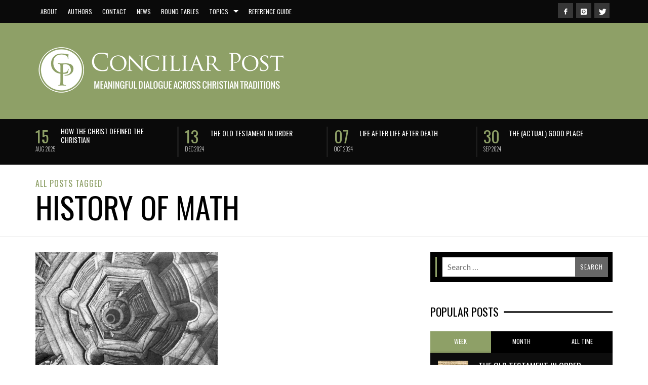

--- FILE ---
content_type: text/html; charset=UTF-8
request_url: https://conciliarpost.com/tag/history-of-math/
body_size: 77695
content:
<!DOCTYPE html> <!--[if lt IE 9]><html class="no-js lt-ie9 lt-ie10" itemscope="itemscope" itemtype="http://schema.org/WebPage" lang="en-US"> <![endif]--> <!--[if IE 9]><html class="no-js lt-ie10" itemscope="itemscope" itemtype="http://schema.org/WebPage" lang="en-US"> <![endif]--> <!--[if gt IE 9]><!--><html class="no-js" itemscope="itemscope" itemtype="http://schema.org/WebPage" lang="en-US"> <!--<![endif]--><head><title itemprop="name">History of Math Archives &#8212; Conciliar Post</title><meta name='robots' content='index, follow, max-image-preview:large, max-snippet:-1, max-video-preview:-1' /><link rel="canonical" href="https://conciliarpost.com/tag/history-of-math/" /><meta property="og:locale" content="en_US" /><meta property="og:type" content="article" /><meta property="og:title" content="History of Math Archives &#8212; Conciliar Post" /><meta property="og:url" content="https://conciliarpost.com/tag/history-of-math/" /><meta property="og:site_name" content="Conciliar Post" /><meta name="twitter:card" content="summary_large_image" /><meta name="twitter:site" content="@ConciliarPost" /><style media="all">img.wp-smiley,img.emoji{display:inline !important;border:none !important;box-shadow:none !important;height:1em !important;width:1em !important;margin:0 .07em !important;vertical-align:-.1em !important;background:0 0 !important;padding:0 !important}
@charset "UTF-8";.wp-block-archives{box-sizing:border-box}.wp-block-archives-dropdown label{display:block}.wp-block-avatar{line-height:0}.wp-block-avatar,.wp-block-avatar img{box-sizing:border-box}.wp-block-avatar.aligncenter{text-align:center}.wp-block-audio{box-sizing:border-box}.wp-block-audio figcaption{margin-bottom:1em;margin-top:.5em}.wp-block-audio audio{min-width:300px;width:100%}.wp-block-button__link{box-sizing:border-box;cursor:pointer;display:inline-block;text-align:center;word-break:break-word}.wp-block-button__link.aligncenter{text-align:center}.wp-block-button__link.alignright{text-align:right}:where(.wp-block-button__link){border-radius:9999px;box-shadow:none;padding:calc(.667em + 2px) calc(1.333em + 2px);text-decoration:none}.wp-block-button[style*=text-decoration] .wp-block-button__link{text-decoration:inherit}.wp-block-buttons>.wp-block-button.has-custom-width{max-width:none}.wp-block-buttons>.wp-block-button.has-custom-width .wp-block-button__link{width:100%}.wp-block-buttons>.wp-block-button.has-custom-font-size .wp-block-button__link{font-size:inherit}.wp-block-buttons>.wp-block-button.wp-block-button__width-25{width:calc(25% - var(--wp--style--block-gap, .5em)*.75)}.wp-block-buttons>.wp-block-button.wp-block-button__width-50{width:calc(50% - var(--wp--style--block-gap, .5em)*.5)}.wp-block-buttons>.wp-block-button.wp-block-button__width-75{width:calc(75% - var(--wp--style--block-gap, .5em)*.25)}.wp-block-buttons>.wp-block-button.wp-block-button__width-100{flex-basis:100%;width:100%}.wp-block-buttons.is-vertical>.wp-block-button.wp-block-button__width-25{width:25%}.wp-block-buttons.is-vertical>.wp-block-button.wp-block-button__width-50{width:50%}.wp-block-buttons.is-vertical>.wp-block-button.wp-block-button__width-75{width:75%}.wp-block-button.is-style-squared,.wp-block-button__link.wp-block-button.is-style-squared{border-radius:0}.wp-block-button.no-border-radius,.wp-block-button__link.no-border-radius{border-radius:0!important}.wp-block-button .wp-block-button__link:where(.is-style-outline),.wp-block-button:where(.is-style-outline)>.wp-block-button__link{border:2px solid;padding:.667em 1.333em}.wp-block-button .wp-block-button__link:where(.is-style-outline):not(.has-text-color),.wp-block-button:where(.is-style-outline)>.wp-block-button__link:not(.has-text-color){color:currentColor}.wp-block-button .wp-block-button__link:where(.is-style-outline):not(.has-background),.wp-block-button:where(.is-style-outline)>.wp-block-button__link:not(.has-background){background-color:initial;background-image:none}.wp-block-button .wp-block-button__link:where(.has-border-color){border-width:initial}.wp-block-button .wp-block-button__link:where([style*=border-top-color]){border-top-width:medium}.wp-block-button .wp-block-button__link:where([style*=border-right-color]){border-right-width:medium}.wp-block-button .wp-block-button__link:where([style*=border-bottom-color]){border-bottom-width:medium}.wp-block-button .wp-block-button__link:where([style*=border-left-color]){border-left-width:medium}.wp-block-button .wp-block-button__link:where([style*=border-style]){border-width:initial}.wp-block-button .wp-block-button__link:where([style*=border-top-style]){border-top-width:medium}.wp-block-button .wp-block-button__link:where([style*=border-right-style]){border-right-width:medium}.wp-block-button .wp-block-button__link:where([style*=border-bottom-style]){border-bottom-width:medium}.wp-block-button .wp-block-button__link:where([style*=border-left-style]){border-left-width:medium}.wp-block-buttons.is-vertical{flex-direction:column}.wp-block-buttons.is-vertical>.wp-block-button:last-child{margin-bottom:0}.wp-block-buttons>.wp-block-button{display:inline-block;margin:0}.wp-block-buttons.is-content-justification-left{justify-content:flex-start}.wp-block-buttons.is-content-justification-left.is-vertical{align-items:flex-start}.wp-block-buttons.is-content-justification-center{justify-content:center}.wp-block-buttons.is-content-justification-center.is-vertical{align-items:center}.wp-block-buttons.is-content-justification-right{justify-content:flex-end}.wp-block-buttons.is-content-justification-right.is-vertical{align-items:flex-end}.wp-block-buttons.is-content-justification-space-between{justify-content:space-between}.wp-block-buttons.aligncenter{text-align:center}.wp-block-buttons:not(.is-content-justification-space-between,.is-content-justification-right,.is-content-justification-left,.is-content-justification-center) .wp-block-button.aligncenter{margin-left:auto;margin-right:auto;width:100%}.wp-block-buttons[style*=text-decoration] .wp-block-button,.wp-block-buttons[style*=text-decoration] .wp-block-button__link{text-decoration:inherit}.wp-block-buttons.has-custom-font-size .wp-block-button__link{font-size:inherit}.wp-block-button.aligncenter,.wp-block-calendar{text-align:center}.wp-block-calendar td,.wp-block-calendar th{border:1px solid;padding:.25em}.wp-block-calendar th{font-weight:400}.wp-block-calendar caption{background-color:inherit}.wp-block-calendar table{border-collapse:collapse;width:100%}.wp-block-calendar table:where(:not(.has-text-color)){color:#40464d}.wp-block-calendar table:where(:not(.has-text-color)) td,.wp-block-calendar table:where(:not(.has-text-color)) th{border-color:#ddd}.wp-block-calendar table.has-background th{background-color:inherit}.wp-block-calendar table.has-text-color th{color:inherit}:where(.wp-block-calendar table:not(.has-background) th){background:#ddd}.wp-block-categories{box-sizing:border-box}.wp-block-categories.alignleft{margin-right:2em}.wp-block-categories.alignright{margin-left:2em}.wp-block-categories.wp-block-categories-dropdown.aligncenter{text-align:center}.wp-block-code{box-sizing:border-box}.wp-block-code code{display:block;font-family:inherit;overflow-wrap:break-word;white-space:pre-wrap}.wp-block-columns{align-items:normal!important;box-sizing:border-box;display:flex;flex-wrap:wrap!important}@media (min-width:782px){.wp-block-columns{flex-wrap:nowrap!important}}.wp-block-columns.are-vertically-aligned-top{align-items:flex-start}.wp-block-columns.are-vertically-aligned-center{align-items:center}.wp-block-columns.are-vertically-aligned-bottom{align-items:flex-end}@media (max-width:781px){.wp-block-columns:not(.is-not-stacked-on-mobile)>.wp-block-column{flex-basis:100%!important}}@media (min-width:782px){.wp-block-columns:not(.is-not-stacked-on-mobile)>.wp-block-column{flex-basis:0;flex-grow:1}.wp-block-columns:not(.is-not-stacked-on-mobile)>.wp-block-column[style*=flex-basis]{flex-grow:0}}.wp-block-columns.is-not-stacked-on-mobile{flex-wrap:nowrap!important}.wp-block-columns.is-not-stacked-on-mobile>.wp-block-column{flex-basis:0;flex-grow:1}.wp-block-columns.is-not-stacked-on-mobile>.wp-block-column[style*=flex-basis]{flex-grow:0}:where(.wp-block-columns){margin-bottom:1.75em}:where(.wp-block-columns.has-background){padding:1.25em 2.375em}.wp-block-column{flex-grow:1;min-width:0;overflow-wrap:break-word;word-break:break-word}.wp-block-column.is-vertically-aligned-top{align-self:flex-start}.wp-block-column.is-vertically-aligned-center{align-self:center}.wp-block-column.is-vertically-aligned-bottom{align-self:flex-end}.wp-block-column.is-vertically-aligned-stretch{align-self:stretch}.wp-block-column.is-vertically-aligned-bottom,.wp-block-column.is-vertically-aligned-center,.wp-block-column.is-vertically-aligned-top{width:100%}.wp-block-post-comments{box-sizing:border-box}.wp-block-post-comments .alignleft{float:left}.wp-block-post-comments .alignright{float:right}.wp-block-post-comments .navigation:after{clear:both;content:"";display:table}.wp-block-post-comments .commentlist{clear:both;list-style:none;margin:0;padding:0}.wp-block-post-comments .commentlist .comment{min-height:2.25em;padding-left:3.25em}.wp-block-post-comments .commentlist .comment p{font-size:1em;line-height:1.8;margin:1em 0}.wp-block-post-comments .commentlist .children{list-style:none;margin:0;padding:0}.wp-block-post-comments .comment-author{line-height:1.5}.wp-block-post-comments .comment-author .avatar{border-radius:1.5em;display:block;float:left;height:2.5em;margin-right:.75em;margin-top:.5em;width:2.5em}.wp-block-post-comments .comment-author cite{font-style:normal}.wp-block-post-comments .comment-meta{font-size:.875em;line-height:1.5}.wp-block-post-comments .comment-meta b{font-weight:400}.wp-block-post-comments .comment-meta .comment-awaiting-moderation{display:block;margin-bottom:1em;margin-top:1em}.wp-block-post-comments .comment-body .commentmetadata{font-size:.875em}.wp-block-post-comments .comment-form-author label,.wp-block-post-comments .comment-form-comment label,.wp-block-post-comments .comment-form-email label,.wp-block-post-comments .comment-form-url label{display:block;margin-bottom:.25em}.wp-block-post-comments .comment-form input:not([type=submit]):not([type=checkbox]),.wp-block-post-comments .comment-form textarea{box-sizing:border-box;display:block;width:100%}.wp-block-post-comments .comment-form-cookies-consent{display:flex;gap:.25em}.wp-block-post-comments .comment-form-cookies-consent #wp-comment-cookies-consent{margin-top:.35em}.wp-block-post-comments .comment-reply-title{margin-bottom:0}.wp-block-post-comments .comment-reply-title :where(small){font-size:var(--wp--preset--font-size--medium,smaller);margin-left:.5em}.wp-block-post-comments .reply{font-size:.875em;margin-bottom:1.4em}.wp-block-post-comments input:not([type=submit]),.wp-block-post-comments textarea{border:1px solid #949494;font-family:inherit;font-size:1em}.wp-block-post-comments input:not([type=submit]):not([type=checkbox]),.wp-block-post-comments textarea{padding:calc(.667em + 2px)}:where(.wp-block-post-comments input[type=submit]){border:none}.wp-block-comments-pagination>.wp-block-comments-pagination-next,.wp-block-comments-pagination>.wp-block-comments-pagination-numbers,.wp-block-comments-pagination>.wp-block-comments-pagination-previous{margin-bottom:.5em;margin-right:.5em}.wp-block-comments-pagination>.wp-block-comments-pagination-next:last-child,.wp-block-comments-pagination>.wp-block-comments-pagination-numbers:last-child,.wp-block-comments-pagination>.wp-block-comments-pagination-previous:last-child{margin-right:0}.wp-block-comments-pagination .wp-block-comments-pagination-previous-arrow{display:inline-block;margin-right:1ch}.wp-block-comments-pagination .wp-block-comments-pagination-previous-arrow:not(.is-arrow-chevron){transform:scaleX(1)}.wp-block-comments-pagination .wp-block-comments-pagination-next-arrow{display:inline-block;margin-left:1ch}.wp-block-comments-pagination .wp-block-comments-pagination-next-arrow:not(.is-arrow-chevron){transform:scaleX(1)}.wp-block-comments-pagination.aligncenter{justify-content:center}.wp-block-comment-template{box-sizing:border-box;list-style:none;margin-bottom:0;max-width:100%;padding:0}.wp-block-comment-template li{clear:both}.wp-block-comment-template ol{list-style:none;margin-bottom:0;max-width:100%;padding-left:2rem}.wp-block-comment-template.alignleft{float:left}.wp-block-comment-template.aligncenter{margin-left:auto;margin-right:auto;width:-moz-fit-content;width:fit-content}.wp-block-comment-template.alignright{float:right}.wp-block-cover,.wp-block-cover-image{align-items:center;background-position:50%;box-sizing:border-box;display:flex;justify-content:center;min-height:430px;overflow:hidden;overflow:clip;padding:1em;position:relative}.wp-block-cover .has-background-dim:not([class*=-background-color]),.wp-block-cover-image .has-background-dim:not([class*=-background-color]),.wp-block-cover-image.has-background-dim:not([class*=-background-color]),.wp-block-cover.has-background-dim:not([class*=-background-color]){background-color:#000}.wp-block-cover .has-background-dim.has-background-gradient,.wp-block-cover-image .has-background-dim.has-background-gradient{background-color:initial}.wp-block-cover-image.has-background-dim:before,.wp-block-cover.has-background-dim:before{background-color:inherit;content:""}.wp-block-cover .wp-block-cover__background,.wp-block-cover .wp-block-cover__gradient-background,.wp-block-cover-image .wp-block-cover__background,.wp-block-cover-image .wp-block-cover__gradient-background,.wp-block-cover-image.has-background-dim:not(.has-background-gradient):before,.wp-block-cover.has-background-dim:not(.has-background-gradient):before{bottom:0;left:0;opacity:.5;position:absolute;right:0;top:0;z-index:1}.wp-block-cover-image.has-background-dim.has-background-dim-10 .wp-block-cover__background,.wp-block-cover-image.has-background-dim.has-background-dim-10 .wp-block-cover__gradient-background,.wp-block-cover-image.has-background-dim.has-background-dim-10:not(.has-background-gradient):before,.wp-block-cover.has-background-dim.has-background-dim-10 .wp-block-cover__background,.wp-block-cover.has-background-dim.has-background-dim-10 .wp-block-cover__gradient-background,.wp-block-cover.has-background-dim.has-background-dim-10:not(.has-background-gradient):before{opacity:.1}.wp-block-cover-image.has-background-dim.has-background-dim-20 .wp-block-cover__background,.wp-block-cover-image.has-background-dim.has-background-dim-20 .wp-block-cover__gradient-background,.wp-block-cover-image.has-background-dim.has-background-dim-20:not(.has-background-gradient):before,.wp-block-cover.has-background-dim.has-background-dim-20 .wp-block-cover__background,.wp-block-cover.has-background-dim.has-background-dim-20 .wp-block-cover__gradient-background,.wp-block-cover.has-background-dim.has-background-dim-20:not(.has-background-gradient):before{opacity:.2}.wp-block-cover-image.has-background-dim.has-background-dim-30 .wp-block-cover__background,.wp-block-cover-image.has-background-dim.has-background-dim-30 .wp-block-cover__gradient-background,.wp-block-cover-image.has-background-dim.has-background-dim-30:not(.has-background-gradient):before,.wp-block-cover.has-background-dim.has-background-dim-30 .wp-block-cover__background,.wp-block-cover.has-background-dim.has-background-dim-30 .wp-block-cover__gradient-background,.wp-block-cover.has-background-dim.has-background-dim-30:not(.has-background-gradient):before{opacity:.3}.wp-block-cover-image.has-background-dim.has-background-dim-40 .wp-block-cover__background,.wp-block-cover-image.has-background-dim.has-background-dim-40 .wp-block-cover__gradient-background,.wp-block-cover-image.has-background-dim.has-background-dim-40:not(.has-background-gradient):before,.wp-block-cover.has-background-dim.has-background-dim-40 .wp-block-cover__background,.wp-block-cover.has-background-dim.has-background-dim-40 .wp-block-cover__gradient-background,.wp-block-cover.has-background-dim.has-background-dim-40:not(.has-background-gradient):before{opacity:.4}.wp-block-cover-image.has-background-dim.has-background-dim-50 .wp-block-cover__background,.wp-block-cover-image.has-background-dim.has-background-dim-50 .wp-block-cover__gradient-background,.wp-block-cover-image.has-background-dim.has-background-dim-50:not(.has-background-gradient):before,.wp-block-cover.has-background-dim.has-background-dim-50 .wp-block-cover__background,.wp-block-cover.has-background-dim.has-background-dim-50 .wp-block-cover__gradient-background,.wp-block-cover.has-background-dim.has-background-dim-50:not(.has-background-gradient):before{opacity:.5}.wp-block-cover-image.has-background-dim.has-background-dim-60 .wp-block-cover__background,.wp-block-cover-image.has-background-dim.has-background-dim-60 .wp-block-cover__gradient-background,.wp-block-cover-image.has-background-dim.has-background-dim-60:not(.has-background-gradient):before,.wp-block-cover.has-background-dim.has-background-dim-60 .wp-block-cover__background,.wp-block-cover.has-background-dim.has-background-dim-60 .wp-block-cover__gradient-background,.wp-block-cover.has-background-dim.has-background-dim-60:not(.has-background-gradient):before{opacity:.6}.wp-block-cover-image.has-background-dim.has-background-dim-70 .wp-block-cover__background,.wp-block-cover-image.has-background-dim.has-background-dim-70 .wp-block-cover__gradient-background,.wp-block-cover-image.has-background-dim.has-background-dim-70:not(.has-background-gradient):before,.wp-block-cover.has-background-dim.has-background-dim-70 .wp-block-cover__background,.wp-block-cover.has-background-dim.has-background-dim-70 .wp-block-cover__gradient-background,.wp-block-cover.has-background-dim.has-background-dim-70:not(.has-background-gradient):before{opacity:.7}.wp-block-cover-image.has-background-dim.has-background-dim-80 .wp-block-cover__background,.wp-block-cover-image.has-background-dim.has-background-dim-80 .wp-block-cover__gradient-background,.wp-block-cover-image.has-background-dim.has-background-dim-80:not(.has-background-gradient):before,.wp-block-cover.has-background-dim.has-background-dim-80 .wp-block-cover__background,.wp-block-cover.has-background-dim.has-background-dim-80 .wp-block-cover__gradient-background,.wp-block-cover.has-background-dim.has-background-dim-80:not(.has-background-gradient):before{opacity:.8}.wp-block-cover-image.has-background-dim.has-background-dim-90 .wp-block-cover__background,.wp-block-cover-image.has-background-dim.has-background-dim-90 .wp-block-cover__gradient-background,.wp-block-cover-image.has-background-dim.has-background-dim-90:not(.has-background-gradient):before,.wp-block-cover.has-background-dim.has-background-dim-90 .wp-block-cover__background,.wp-block-cover.has-background-dim.has-background-dim-90 .wp-block-cover__gradient-background,.wp-block-cover.has-background-dim.has-background-dim-90:not(.has-background-gradient):before{opacity:.9}.wp-block-cover-image.has-background-dim.has-background-dim-100 .wp-block-cover__background,.wp-block-cover-image.has-background-dim.has-background-dim-100 .wp-block-cover__gradient-background,.wp-block-cover-image.has-background-dim.has-background-dim-100:not(.has-background-gradient):before,.wp-block-cover.has-background-dim.has-background-dim-100 .wp-block-cover__background,.wp-block-cover.has-background-dim.has-background-dim-100 .wp-block-cover__gradient-background,.wp-block-cover.has-background-dim.has-background-dim-100:not(.has-background-gradient):before{opacity:1}.wp-block-cover .wp-block-cover__background.has-background-dim.has-background-dim-0,.wp-block-cover .wp-block-cover__gradient-background.has-background-dim.has-background-dim-0,.wp-block-cover-image .wp-block-cover__background.has-background-dim.has-background-dim-0,.wp-block-cover-image .wp-block-cover__gradient-background.has-background-dim.has-background-dim-0{opacity:0}.wp-block-cover .wp-block-cover__background.has-background-dim.has-background-dim-10,.wp-block-cover .wp-block-cover__gradient-background.has-background-dim.has-background-dim-10,.wp-block-cover-image .wp-block-cover__background.has-background-dim.has-background-dim-10,.wp-block-cover-image .wp-block-cover__gradient-background.has-background-dim.has-background-dim-10{opacity:.1}.wp-block-cover .wp-block-cover__background.has-background-dim.has-background-dim-20,.wp-block-cover .wp-block-cover__gradient-background.has-background-dim.has-background-dim-20,.wp-block-cover-image .wp-block-cover__background.has-background-dim.has-background-dim-20,.wp-block-cover-image .wp-block-cover__gradient-background.has-background-dim.has-background-dim-20{opacity:.2}.wp-block-cover .wp-block-cover__background.has-background-dim.has-background-dim-30,.wp-block-cover .wp-block-cover__gradient-background.has-background-dim.has-background-dim-30,.wp-block-cover-image .wp-block-cover__background.has-background-dim.has-background-dim-30,.wp-block-cover-image .wp-block-cover__gradient-background.has-background-dim.has-background-dim-30{opacity:.3}.wp-block-cover .wp-block-cover__background.has-background-dim.has-background-dim-40,.wp-block-cover .wp-block-cover__gradient-background.has-background-dim.has-background-dim-40,.wp-block-cover-image .wp-block-cover__background.has-background-dim.has-background-dim-40,.wp-block-cover-image .wp-block-cover__gradient-background.has-background-dim.has-background-dim-40{opacity:.4}.wp-block-cover .wp-block-cover__background.has-background-dim.has-background-dim-50,.wp-block-cover .wp-block-cover__gradient-background.has-background-dim.has-background-dim-50,.wp-block-cover-image .wp-block-cover__background.has-background-dim.has-background-dim-50,.wp-block-cover-image .wp-block-cover__gradient-background.has-background-dim.has-background-dim-50{opacity:.5}.wp-block-cover .wp-block-cover__background.has-background-dim.has-background-dim-60,.wp-block-cover .wp-block-cover__gradient-background.has-background-dim.has-background-dim-60,.wp-block-cover-image .wp-block-cover__background.has-background-dim.has-background-dim-60,.wp-block-cover-image .wp-block-cover__gradient-background.has-background-dim.has-background-dim-60{opacity:.6}.wp-block-cover .wp-block-cover__background.has-background-dim.has-background-dim-70,.wp-block-cover .wp-block-cover__gradient-background.has-background-dim.has-background-dim-70,.wp-block-cover-image .wp-block-cover__background.has-background-dim.has-background-dim-70,.wp-block-cover-image .wp-block-cover__gradient-background.has-background-dim.has-background-dim-70{opacity:.7}.wp-block-cover .wp-block-cover__background.has-background-dim.has-background-dim-80,.wp-block-cover .wp-block-cover__gradient-background.has-background-dim.has-background-dim-80,.wp-block-cover-image .wp-block-cover__background.has-background-dim.has-background-dim-80,.wp-block-cover-image .wp-block-cover__gradient-background.has-background-dim.has-background-dim-80{opacity:.8}.wp-block-cover .wp-block-cover__background.has-background-dim.has-background-dim-90,.wp-block-cover .wp-block-cover__gradient-background.has-background-dim.has-background-dim-90,.wp-block-cover-image .wp-block-cover__background.has-background-dim.has-background-dim-90,.wp-block-cover-image .wp-block-cover__gradient-background.has-background-dim.has-background-dim-90{opacity:.9}.wp-block-cover .wp-block-cover__background.has-background-dim.has-background-dim-100,.wp-block-cover .wp-block-cover__gradient-background.has-background-dim.has-background-dim-100,.wp-block-cover-image .wp-block-cover__background.has-background-dim.has-background-dim-100,.wp-block-cover-image .wp-block-cover__gradient-background.has-background-dim.has-background-dim-100{opacity:1}.wp-block-cover-image.alignleft,.wp-block-cover-image.alignright,.wp-block-cover.alignleft,.wp-block-cover.alignright{max-width:420px;width:100%}.wp-block-cover-image:after,.wp-block-cover:after{content:"";display:block;font-size:0;min-height:inherit}@supports (position:sticky){.wp-block-cover-image:after,.wp-block-cover:after{content:none}}.wp-block-cover-image.aligncenter,.wp-block-cover-image.alignleft,.wp-block-cover-image.alignright,.wp-block-cover.aligncenter,.wp-block-cover.alignleft,.wp-block-cover.alignright{display:flex}.wp-block-cover .wp-block-cover__inner-container,.wp-block-cover-image .wp-block-cover__inner-container{color:inherit;width:100%;z-index:1}.wp-block-cover h1:where(:not(.has-text-color)),.wp-block-cover h2:where(:not(.has-text-color)),.wp-block-cover h3:where(:not(.has-text-color)),.wp-block-cover h4:where(:not(.has-text-color)),.wp-block-cover h5:where(:not(.has-text-color)),.wp-block-cover h6:where(:not(.has-text-color)),.wp-block-cover p:where(:not(.has-text-color)),.wp-block-cover-image h1:where(:not(.has-text-color)),.wp-block-cover-image h2:where(:not(.has-text-color)),.wp-block-cover-image h3:where(:not(.has-text-color)),.wp-block-cover-image h4:where(:not(.has-text-color)),.wp-block-cover-image h5:where(:not(.has-text-color)),.wp-block-cover-image h6:where(:not(.has-text-color)),.wp-block-cover-image p:where(:not(.has-text-color)){color:inherit}.wp-block-cover-image.is-position-top-left,.wp-block-cover.is-position-top-left{align-items:flex-start;justify-content:flex-start}.wp-block-cover-image.is-position-top-center,.wp-block-cover.is-position-top-center{align-items:flex-start;justify-content:center}.wp-block-cover-image.is-position-top-right,.wp-block-cover.is-position-top-right{align-items:flex-start;justify-content:flex-end}.wp-block-cover-image.is-position-center-left,.wp-block-cover.is-position-center-left{align-items:center;justify-content:flex-start}.wp-block-cover-image.is-position-center-center,.wp-block-cover.is-position-center-center{align-items:center;justify-content:center}.wp-block-cover-image.is-position-center-right,.wp-block-cover.is-position-center-right{align-items:center;justify-content:flex-end}.wp-block-cover-image.is-position-bottom-left,.wp-block-cover.is-position-bottom-left{align-items:flex-end;justify-content:flex-start}.wp-block-cover-image.is-position-bottom-center,.wp-block-cover.is-position-bottom-center{align-items:flex-end;justify-content:center}.wp-block-cover-image.is-position-bottom-right,.wp-block-cover.is-position-bottom-right{align-items:flex-end;justify-content:flex-end}.wp-block-cover-image.has-custom-content-position.has-custom-content-position .wp-block-cover__inner-container,.wp-block-cover.has-custom-content-position.has-custom-content-position .wp-block-cover__inner-container{margin:0}.wp-block-cover-image.has-custom-content-position.has-custom-content-position.is-position-bottom-left .wp-block-cover__inner-container,.wp-block-cover-image.has-custom-content-position.has-custom-content-position.is-position-bottom-right .wp-block-cover__inner-container,.wp-block-cover-image.has-custom-content-position.has-custom-content-position.is-position-center-left .wp-block-cover__inner-container,.wp-block-cover-image.has-custom-content-position.has-custom-content-position.is-position-center-right .wp-block-cover__inner-container,.wp-block-cover-image.has-custom-content-position.has-custom-content-position.is-position-top-left .wp-block-cover__inner-container,.wp-block-cover-image.has-custom-content-position.has-custom-content-position.is-position-top-right .wp-block-cover__inner-container,.wp-block-cover.has-custom-content-position.has-custom-content-position.is-position-bottom-left .wp-block-cover__inner-container,.wp-block-cover.has-custom-content-position.has-custom-content-position.is-position-bottom-right .wp-block-cover__inner-container,.wp-block-cover.has-custom-content-position.has-custom-content-position.is-position-center-left .wp-block-cover__inner-container,.wp-block-cover.has-custom-content-position.has-custom-content-position.is-position-center-right .wp-block-cover__inner-container,.wp-block-cover.has-custom-content-position.has-custom-content-position.is-position-top-left .wp-block-cover__inner-container,.wp-block-cover.has-custom-content-position.has-custom-content-position.is-position-top-right .wp-block-cover__inner-container{margin:0;width:auto}.wp-block-cover .wp-block-cover__image-background,.wp-block-cover video.wp-block-cover__video-background,.wp-block-cover-image .wp-block-cover__image-background,.wp-block-cover-image video.wp-block-cover__video-background{border:none;bottom:0;box-shadow:none;height:100%;left:0;margin:0;max-height:none;max-width:none;object-fit:cover;outline:none;padding:0;position:absolute;right:0;top:0;width:100%}.wp-block-cover-image.has-parallax,.wp-block-cover.has-parallax,.wp-block-cover__image-background.has-parallax,video.wp-block-cover__video-background.has-parallax{background-attachment:fixed;background-repeat:no-repeat;background-size:cover}@supports (-webkit-touch-callout:inherit){.wp-block-cover-image.has-parallax,.wp-block-cover.has-parallax,.wp-block-cover__image-background.has-parallax,video.wp-block-cover__video-background.has-parallax{background-attachment:scroll}}@media (prefers-reduced-motion:reduce){.wp-block-cover-image.has-parallax,.wp-block-cover.has-parallax,.wp-block-cover__image-background.has-parallax,video.wp-block-cover__video-background.has-parallax{background-attachment:scroll}}.wp-block-cover-image.is-repeated,.wp-block-cover.is-repeated,.wp-block-cover__image-background.is-repeated,video.wp-block-cover__video-background.is-repeated{background-repeat:repeat;background-size:auto}.wp-block-cover__image-background,.wp-block-cover__video-background{z-index:0}.wp-block-cover-image-text,.wp-block-cover-image-text a,.wp-block-cover-image-text a:active,.wp-block-cover-image-text a:focus,.wp-block-cover-image-text a:hover,.wp-block-cover-text,.wp-block-cover-text a,.wp-block-cover-text a:active,.wp-block-cover-text a:focus,.wp-block-cover-text a:hover,section.wp-block-cover-image h2,section.wp-block-cover-image h2 a,section.wp-block-cover-image h2 a:active,section.wp-block-cover-image h2 a:focus,section.wp-block-cover-image h2 a:hover{color:#fff}.wp-block-cover-image .wp-block-cover.has-left-content{justify-content:flex-start}.wp-block-cover-image .wp-block-cover.has-right-content{justify-content:flex-end}.wp-block-cover-image.has-left-content .wp-block-cover-image-text,.wp-block-cover.has-left-content .wp-block-cover-text,section.wp-block-cover-image.has-left-content>h2{margin-left:0;text-align:left}.wp-block-cover-image.has-right-content .wp-block-cover-image-text,.wp-block-cover.has-right-content .wp-block-cover-text,section.wp-block-cover-image.has-right-content>h2{margin-right:0;text-align:right}.wp-block-cover .wp-block-cover-text,.wp-block-cover-image .wp-block-cover-image-text,section.wp-block-cover-image>h2{font-size:2em;line-height:1.25;margin-bottom:0;max-width:840px;padding:.44em;text-align:center;z-index:1}:where(.wp-block-cover-image:not(.has-text-color)),:where(.wp-block-cover:not(.has-text-color)){color:#fff}:where(.wp-block-cover-image.is-light:not(.has-text-color)),:where(.wp-block-cover.is-light:not(.has-text-color)){color:#000}.wp-block-details{box-sizing:border-box;overflow:hidden}.wp-block-details summary{cursor:pointer}.wp-block-embed.alignleft,.wp-block-embed.alignright,.wp-block[data-align=left]>[data-type="core/embed"],.wp-block[data-align=right]>[data-type="core/embed"]{max-width:360px;width:100%}.wp-block-embed.alignleft .wp-block-embed__wrapper,.wp-block-embed.alignright .wp-block-embed__wrapper,.wp-block[data-align=left]>[data-type="core/embed"] .wp-block-embed__wrapper,.wp-block[data-align=right]>[data-type="core/embed"] .wp-block-embed__wrapper{min-width:280px}.wp-block-cover .wp-block-embed{min-height:240px;min-width:320px}.wp-block-embed{overflow-wrap:break-word}.wp-block-embed figcaption{margin-bottom:1em;margin-top:.5em}.wp-block-embed iframe{max-width:100%}.wp-block-embed__wrapper{position:relative}.wp-embed-responsive .wp-has-aspect-ratio .wp-block-embed__wrapper:before{content:"";display:block;padding-top:50%}.wp-embed-responsive .wp-has-aspect-ratio iframe{bottom:0;height:100%;left:0;position:absolute;right:0;top:0;width:100%}.wp-embed-responsive .wp-embed-aspect-21-9 .wp-block-embed__wrapper:before{padding-top:42.85%}.wp-embed-responsive .wp-embed-aspect-18-9 .wp-block-embed__wrapper:before{padding-top:50%}.wp-embed-responsive .wp-embed-aspect-16-9 .wp-block-embed__wrapper:before{padding-top:56.25%}.wp-embed-responsive .wp-embed-aspect-4-3 .wp-block-embed__wrapper:before{padding-top:75%}.wp-embed-responsive .wp-embed-aspect-1-1 .wp-block-embed__wrapper:before{padding-top:100%}.wp-embed-responsive .wp-embed-aspect-9-16 .wp-block-embed__wrapper:before{padding-top:177.77%}.wp-embed-responsive .wp-embed-aspect-1-2 .wp-block-embed__wrapper:before{padding-top:200%}.wp-block-file{box-sizing:border-box}.wp-block-file:not(.wp-element-button){font-size:.8em}.wp-block-file.aligncenter{text-align:center}.wp-block-file.alignright{text-align:right}.wp-block-file *+.wp-block-file__button{margin-left:.75em}:where(.wp-block-file){margin-bottom:1.5em}.wp-block-file__embed{margin-bottom:1em}:where(.wp-block-file__button){border-radius:2em;display:inline-block;padding:.5em 1em}:where(.wp-block-file__button):is(a):active,:where(.wp-block-file__button):is(a):focus,:where(.wp-block-file__button):is(a):hover,:where(.wp-block-file__button):is(a):visited{box-shadow:none;color:#fff;opacity:.85;text-decoration:none}.wp-block-form-input__label{display:flex;flex-direction:column;gap:.25em;margin-bottom:.5em;width:100%}.wp-block-form-input__label.is-label-inline{align-items:center;flex-direction:row;gap:.5em}.wp-block-form-input__label.is-label-inline .wp-block-form-input__label-content{margin-bottom:.5em}.wp-block-form-input__label:has(input[type=checkbox]){flex-direction:row-reverse;width:-moz-fit-content;width:fit-content}.wp-block-form-input__label-content{width:-moz-fit-content;width:fit-content}.wp-block-form-input__input{font-size:1em;margin-bottom:.5em;padding:0 .5em}.wp-block-form-input__input[type=date],.wp-block-form-input__input[type=datetime-local],.wp-block-form-input__input[type=datetime],.wp-block-form-input__input[type=email],.wp-block-form-input__input[type=month],.wp-block-form-input__input[type=number],.wp-block-form-input__input[type=password],.wp-block-form-input__input[type=search],.wp-block-form-input__input[type=tel],.wp-block-form-input__input[type=text],.wp-block-form-input__input[type=time],.wp-block-form-input__input[type=url],.wp-block-form-input__input[type=week]{border:1px solid;line-height:2;min-height:2em}textarea.wp-block-form-input__input{min-height:10em}.blocks-gallery-grid:not(.has-nested-images),.wp-block-gallery:not(.has-nested-images){display:flex;flex-wrap:wrap;list-style-type:none;margin:0;padding:0}.blocks-gallery-grid:not(.has-nested-images) .blocks-gallery-image,.blocks-gallery-grid:not(.has-nested-images) .blocks-gallery-item,.wp-block-gallery:not(.has-nested-images) .blocks-gallery-image,.wp-block-gallery:not(.has-nested-images) .blocks-gallery-item{display:flex;flex-direction:column;flex-grow:1;justify-content:center;margin:0 1em 1em 0;position:relative;width:calc(50% - 1em)}.blocks-gallery-grid:not(.has-nested-images) .blocks-gallery-image:nth-of-type(2n),.blocks-gallery-grid:not(.has-nested-images) .blocks-gallery-item:nth-of-type(2n),.wp-block-gallery:not(.has-nested-images) .blocks-gallery-image:nth-of-type(2n),.wp-block-gallery:not(.has-nested-images) .blocks-gallery-item:nth-of-type(2n){margin-right:0}.blocks-gallery-grid:not(.has-nested-images) .blocks-gallery-image figure,.blocks-gallery-grid:not(.has-nested-images) .blocks-gallery-item figure,.wp-block-gallery:not(.has-nested-images) .blocks-gallery-image figure,.wp-block-gallery:not(.has-nested-images) .blocks-gallery-item figure{align-items:flex-end;display:flex;height:100%;justify-content:flex-start;margin:0}.blocks-gallery-grid:not(.has-nested-images) .blocks-gallery-image img,.blocks-gallery-grid:not(.has-nested-images) .blocks-gallery-item img,.wp-block-gallery:not(.has-nested-images) .blocks-gallery-image img,.wp-block-gallery:not(.has-nested-images) .blocks-gallery-item img{display:block;height:auto;max-width:100%;width:auto}.blocks-gallery-grid:not(.has-nested-images) .blocks-gallery-image figcaption,.blocks-gallery-grid:not(.has-nested-images) .blocks-gallery-item figcaption,.wp-block-gallery:not(.has-nested-images) .blocks-gallery-image figcaption,.wp-block-gallery:not(.has-nested-images) .blocks-gallery-item figcaption{background:linear-gradient(0deg,#000000b3,#0000004d 70%,#0000);bottom:0;box-sizing:border-box;color:#fff;font-size:.8em;margin:0;max-height:100%;overflow:auto;padding:3em .77em .7em;position:absolute;text-align:center;width:100%;z-index:2}.blocks-gallery-grid:not(.has-nested-images) .blocks-gallery-image figcaption img,.blocks-gallery-grid:not(.has-nested-images) .blocks-gallery-item figcaption img,.wp-block-gallery:not(.has-nested-images) .blocks-gallery-image figcaption img,.wp-block-gallery:not(.has-nested-images) .blocks-gallery-item figcaption img{display:inline}.blocks-gallery-grid:not(.has-nested-images) figcaption,.wp-block-gallery:not(.has-nested-images) figcaption{flex-grow:1}.blocks-gallery-grid:not(.has-nested-images).is-cropped .blocks-gallery-image a,.blocks-gallery-grid:not(.has-nested-images).is-cropped .blocks-gallery-image img,.blocks-gallery-grid:not(.has-nested-images).is-cropped .blocks-gallery-item a,.blocks-gallery-grid:not(.has-nested-images).is-cropped .blocks-gallery-item img,.wp-block-gallery:not(.has-nested-images).is-cropped .blocks-gallery-image a,.wp-block-gallery:not(.has-nested-images).is-cropped .blocks-gallery-image img,.wp-block-gallery:not(.has-nested-images).is-cropped .blocks-gallery-item a,.wp-block-gallery:not(.has-nested-images).is-cropped .blocks-gallery-item img{flex:1;height:100%;object-fit:cover;width:100%}.blocks-gallery-grid:not(.has-nested-images).columns-1 .blocks-gallery-image,.blocks-gallery-grid:not(.has-nested-images).columns-1 .blocks-gallery-item,.wp-block-gallery:not(.has-nested-images).columns-1 .blocks-gallery-image,.wp-block-gallery:not(.has-nested-images).columns-1 .blocks-gallery-item{margin-right:0;width:100%}@media (min-width:600px){.blocks-gallery-grid:not(.has-nested-images).columns-3 .blocks-gallery-image,.blocks-gallery-grid:not(.has-nested-images).columns-3 .blocks-gallery-item,.wp-block-gallery:not(.has-nested-images).columns-3 .blocks-gallery-image,.wp-block-gallery:not(.has-nested-images).columns-3 .blocks-gallery-item{margin-right:1em;width:calc(33.33333% - .66667em)}.blocks-gallery-grid:not(.has-nested-images).columns-4 .blocks-gallery-image,.blocks-gallery-grid:not(.has-nested-images).columns-4 .blocks-gallery-item,.wp-block-gallery:not(.has-nested-images).columns-4 .blocks-gallery-image,.wp-block-gallery:not(.has-nested-images).columns-4 .blocks-gallery-item{margin-right:1em;width:calc(25% - .75em)}.blocks-gallery-grid:not(.has-nested-images).columns-5 .blocks-gallery-image,.blocks-gallery-grid:not(.has-nested-images).columns-5 .blocks-gallery-item,.wp-block-gallery:not(.has-nested-images).columns-5 .blocks-gallery-image,.wp-block-gallery:not(.has-nested-images).columns-5 .blocks-gallery-item{margin-right:1em;width:calc(20% - .8em)}.blocks-gallery-grid:not(.has-nested-images).columns-6 .blocks-gallery-image,.blocks-gallery-grid:not(.has-nested-images).columns-6 .blocks-gallery-item,.wp-block-gallery:not(.has-nested-images).columns-6 .blocks-gallery-image,.wp-block-gallery:not(.has-nested-images).columns-6 .blocks-gallery-item{margin-right:1em;width:calc(16.66667% - .83333em)}.blocks-gallery-grid:not(.has-nested-images).columns-7 .blocks-gallery-image,.blocks-gallery-grid:not(.has-nested-images).columns-7 .blocks-gallery-item,.wp-block-gallery:not(.has-nested-images).columns-7 .blocks-gallery-image,.wp-block-gallery:not(.has-nested-images).columns-7 .blocks-gallery-item{margin-right:1em;width:calc(14.28571% - .85714em)}.blocks-gallery-grid:not(.has-nested-images).columns-8 .blocks-gallery-image,.blocks-gallery-grid:not(.has-nested-images).columns-8 .blocks-gallery-item,.wp-block-gallery:not(.has-nested-images).columns-8 .blocks-gallery-image,.wp-block-gallery:not(.has-nested-images).columns-8 .blocks-gallery-item{margin-right:1em;width:calc(12.5% - .875em)}.blocks-gallery-grid:not(.has-nested-images).columns-1 .blocks-gallery-image:nth-of-type(1n),.blocks-gallery-grid:not(.has-nested-images).columns-1 .blocks-gallery-item:nth-of-type(1n),.blocks-gallery-grid:not(.has-nested-images).columns-2 .blocks-gallery-image:nth-of-type(2n),.blocks-gallery-grid:not(.has-nested-images).columns-2 .blocks-gallery-item:nth-of-type(2n),.blocks-gallery-grid:not(.has-nested-images).columns-3 .blocks-gallery-image:nth-of-type(3n),.blocks-gallery-grid:not(.has-nested-images).columns-3 .blocks-gallery-item:nth-of-type(3n),.blocks-gallery-grid:not(.has-nested-images).columns-4 .blocks-gallery-image:nth-of-type(4n),.blocks-gallery-grid:not(.has-nested-images).columns-4 .blocks-gallery-item:nth-of-type(4n),.blocks-gallery-grid:not(.has-nested-images).columns-5 .blocks-gallery-image:nth-of-type(5n),.blocks-gallery-grid:not(.has-nested-images).columns-5 .blocks-gallery-item:nth-of-type(5n),.blocks-gallery-grid:not(.has-nested-images).columns-6 .blocks-gallery-image:nth-of-type(6n),.blocks-gallery-grid:not(.has-nested-images).columns-6 .blocks-gallery-item:nth-of-type(6n),.blocks-gallery-grid:not(.has-nested-images).columns-7 .blocks-gallery-image:nth-of-type(7n),.blocks-gallery-grid:not(.has-nested-images).columns-7 .blocks-gallery-item:nth-of-type(7n),.blocks-gallery-grid:not(.has-nested-images).columns-8 .blocks-gallery-image:nth-of-type(8n),.blocks-gallery-grid:not(.has-nested-images).columns-8 .blocks-gallery-item:nth-of-type(8n),.wp-block-gallery:not(.has-nested-images).columns-1 .blocks-gallery-image:nth-of-type(1n),.wp-block-gallery:not(.has-nested-images).columns-1 .blocks-gallery-item:nth-of-type(1n),.wp-block-gallery:not(.has-nested-images).columns-2 .blocks-gallery-image:nth-of-type(2n),.wp-block-gallery:not(.has-nested-images).columns-2 .blocks-gallery-item:nth-of-type(2n),.wp-block-gallery:not(.has-nested-images).columns-3 .blocks-gallery-image:nth-of-type(3n),.wp-block-gallery:not(.has-nested-images).columns-3 .blocks-gallery-item:nth-of-type(3n),.wp-block-gallery:not(.has-nested-images).columns-4 .blocks-gallery-image:nth-of-type(4n),.wp-block-gallery:not(.has-nested-images).columns-4 .blocks-gallery-item:nth-of-type(4n),.wp-block-gallery:not(.has-nested-images).columns-5 .blocks-gallery-image:nth-of-type(5n),.wp-block-gallery:not(.has-nested-images).columns-5 .blocks-gallery-item:nth-of-type(5n),.wp-block-gallery:not(.has-nested-images).columns-6 .blocks-gallery-image:nth-of-type(6n),.wp-block-gallery:not(.has-nested-images).columns-6 .blocks-gallery-item:nth-of-type(6n),.wp-block-gallery:not(.has-nested-images).columns-7 .blocks-gallery-image:nth-of-type(7n),.wp-block-gallery:not(.has-nested-images).columns-7 .blocks-gallery-item:nth-of-type(7n),.wp-block-gallery:not(.has-nested-images).columns-8 .blocks-gallery-image:nth-of-type(8n),.wp-block-gallery:not(.has-nested-images).columns-8 .blocks-gallery-item:nth-of-type(8n){margin-right:0}}.blocks-gallery-grid:not(.has-nested-images) .blocks-gallery-image:last-child,.blocks-gallery-grid:not(.has-nested-images) .blocks-gallery-item:last-child,.wp-block-gallery:not(.has-nested-images) .blocks-gallery-image:last-child,.wp-block-gallery:not(.has-nested-images) .blocks-gallery-item:last-child{margin-right:0}.blocks-gallery-grid:not(.has-nested-images).alignleft,.blocks-gallery-grid:not(.has-nested-images).alignright,.wp-block-gallery:not(.has-nested-images).alignleft,.wp-block-gallery:not(.has-nested-images).alignright{max-width:420px;width:100%}.blocks-gallery-grid:not(.has-nested-images).aligncenter .blocks-gallery-item figure,.wp-block-gallery:not(.has-nested-images).aligncenter .blocks-gallery-item figure{justify-content:center}.wp-block-gallery:not(.is-cropped) .blocks-gallery-item{align-self:flex-start}figure.wp-block-gallery.has-nested-images{align-items:normal}.wp-block-gallery.has-nested-images figure.wp-block-image:not(#individual-image){margin:0;width:calc(50% - var(--wp--style--unstable-gallery-gap, 16px)/2)}.wp-block-gallery.has-nested-images figure.wp-block-image{box-sizing:border-box;display:flex;flex-direction:column;flex-grow:1;justify-content:center;max-width:100%;position:relative}.wp-block-gallery.has-nested-images figure.wp-block-image>a,.wp-block-gallery.has-nested-images figure.wp-block-image>div{flex-direction:column;flex-grow:1;margin:0}.wp-block-gallery.has-nested-images figure.wp-block-image img{display:block;height:auto;max-width:100%!important;width:auto}.wp-block-gallery.has-nested-images figure.wp-block-image figcaption{background:linear-gradient(0deg,#000000b3,#0000004d 70%,#0000);bottom:0;box-sizing:border-box;color:#fff;font-size:13px;left:0;margin-bottom:0;max-height:60%;overflow:auto;padding:0 8px 8px;position:absolute;scrollbar-color:#0000 #0000;scrollbar-gutter:stable both-edges;scrollbar-width:thin;text-align:center;width:100%;will-change:transform}.wp-block-gallery.has-nested-images figure.wp-block-image figcaption::-webkit-scrollbar{height:12px;width:12px}.wp-block-gallery.has-nested-images figure.wp-block-image figcaption::-webkit-scrollbar-track{background-color:initial}.wp-block-gallery.has-nested-images figure.wp-block-image figcaption::-webkit-scrollbar-thumb{background-clip:padding-box;background-color:initial;border:3px solid #0000;border-radius:8px}.wp-block-gallery.has-nested-images figure.wp-block-image figcaption:focus-within::-webkit-scrollbar-thumb,.wp-block-gallery.has-nested-images figure.wp-block-image figcaption:focus::-webkit-scrollbar-thumb,.wp-block-gallery.has-nested-images figure.wp-block-image figcaption:hover::-webkit-scrollbar-thumb{background-color:#fffc}.wp-block-gallery.has-nested-images figure.wp-block-image figcaption:focus,.wp-block-gallery.has-nested-images figure.wp-block-image figcaption:focus-within,.wp-block-gallery.has-nested-images figure.wp-block-image figcaption:hover{scrollbar-color:#fffc #0000}@media (hover:none){.wp-block-gallery.has-nested-images figure.wp-block-image figcaption{scrollbar-color:#fffc #0000}}.wp-block-gallery.has-nested-images figure.wp-block-image figcaption img{display:inline}.wp-block-gallery.has-nested-images figure.wp-block-image figcaption a{color:inherit}.wp-block-gallery.has-nested-images figure.wp-block-image.has-custom-border img{box-sizing:border-box}.wp-block-gallery.has-nested-images figure.wp-block-image.has-custom-border>a,.wp-block-gallery.has-nested-images figure.wp-block-image.has-custom-border>div,.wp-block-gallery.has-nested-images figure.wp-block-image.is-style-rounded>a,.wp-block-gallery.has-nested-images figure.wp-block-image.is-style-rounded>div{flex:1 1 auto}.wp-block-gallery.has-nested-images figure.wp-block-image.has-custom-border figcaption,.wp-block-gallery.has-nested-images figure.wp-block-image.is-style-rounded figcaption{background:none;color:inherit;flex:initial;margin:0;padding:10px 10px 9px;position:relative}.wp-block-gallery.has-nested-images figcaption{flex-basis:100%;flex-grow:1;text-align:center}.wp-block-gallery.has-nested-images:not(.is-cropped) figure.wp-block-image:not(#individual-image){margin-bottom:auto;margin-top:0}.wp-block-gallery.has-nested-images.is-cropped figure.wp-block-image:not(#individual-image){align-self:inherit}.wp-block-gallery.has-nested-images.is-cropped figure.wp-block-image:not(#individual-image)>a,.wp-block-gallery.has-nested-images.is-cropped figure.wp-block-image:not(#individual-image)>div:not(.components-drop-zone){display:flex}.wp-block-gallery.has-nested-images.is-cropped figure.wp-block-image:not(#individual-image) a,.wp-block-gallery.has-nested-images.is-cropped figure.wp-block-image:not(#individual-image) img{flex:1 0 0%;height:100%;object-fit:cover;width:100%}.wp-block-gallery.has-nested-images.columns-1 figure.wp-block-image:not(#individual-image){width:100%}@media (min-width:600px){.wp-block-gallery.has-nested-images.columns-3 figure.wp-block-image:not(#individual-image){width:calc(33.33333% - var(--wp--style--unstable-gallery-gap, 16px)*.66667)}.wp-block-gallery.has-nested-images.columns-4 figure.wp-block-image:not(#individual-image){width:calc(25% - var(--wp--style--unstable-gallery-gap, 16px)*.75)}.wp-block-gallery.has-nested-images.columns-5 figure.wp-block-image:not(#individual-image){width:calc(20% - var(--wp--style--unstable-gallery-gap, 16px)*.8)}.wp-block-gallery.has-nested-images.columns-6 figure.wp-block-image:not(#individual-image){width:calc(16.66667% - var(--wp--style--unstable-gallery-gap, 16px)*.83333)}.wp-block-gallery.has-nested-images.columns-7 figure.wp-block-image:not(#individual-image){width:calc(14.28571% - var(--wp--style--unstable-gallery-gap, 16px)*.85714)}.wp-block-gallery.has-nested-images.columns-8 figure.wp-block-image:not(#individual-image){width:calc(12.5% - var(--wp--style--unstable-gallery-gap, 16px)*.875)}.wp-block-gallery.has-nested-images.columns-default figure.wp-block-image:not(#individual-image){width:calc(33.33% - var(--wp--style--unstable-gallery-gap, 16px)*.66667)}.wp-block-gallery.has-nested-images.columns-default figure.wp-block-image:not(#individual-image):first-child:nth-last-child(2),.wp-block-gallery.has-nested-images.columns-default figure.wp-block-image:not(#individual-image):first-child:nth-last-child(2)~figure.wp-block-image:not(#individual-image){width:calc(50% - var(--wp--style--unstable-gallery-gap, 16px)*.5)}.wp-block-gallery.has-nested-images.columns-default figure.wp-block-image:not(#individual-image):first-child:last-child{width:100%}}.wp-block-gallery.has-nested-images.alignleft,.wp-block-gallery.has-nested-images.alignright{max-width:420px;width:100%}.wp-block-gallery.has-nested-images.aligncenter{justify-content:center}.wp-block-group{box-sizing:border-box}h1.has-background,h2.has-background,h3.has-background,h4.has-background,h5.has-background,h6.has-background{padding:1.25em 2.375em}h1.has-text-align-left[style*=writing-mode]:where([style*=vertical-lr]),h1.has-text-align-right[style*=writing-mode]:where([style*=vertical-rl]),h2.has-text-align-left[style*=writing-mode]:where([style*=vertical-lr]),h2.has-text-align-right[style*=writing-mode]:where([style*=vertical-rl]),h3.has-text-align-left[style*=writing-mode]:where([style*=vertical-lr]),h3.has-text-align-right[style*=writing-mode]:where([style*=vertical-rl]),h4.has-text-align-left[style*=writing-mode]:where([style*=vertical-lr]),h4.has-text-align-right[style*=writing-mode]:where([style*=vertical-rl]),h5.has-text-align-left[style*=writing-mode]:where([style*=vertical-lr]),h5.has-text-align-right[style*=writing-mode]:where([style*=vertical-rl]),h6.has-text-align-left[style*=writing-mode]:where([style*=vertical-lr]),h6.has-text-align-right[style*=writing-mode]:where([style*=vertical-rl]){rotate:180deg}.wp-block-image img{box-sizing:border-box;height:auto;max-width:100%;vertical-align:bottom}.wp-block-image[style*=border-radius] img,.wp-block-image[style*=border-radius]>a{border-radius:inherit}.wp-block-image.has-custom-border img{box-sizing:border-box}.wp-block-image.aligncenter{text-align:center}.wp-block-image.alignfull img,.wp-block-image.alignwide img{height:auto;width:100%}.wp-block-image .aligncenter,.wp-block-image .alignleft,.wp-block-image .alignright,.wp-block-image.aligncenter,.wp-block-image.alignleft,.wp-block-image.alignright{display:table}.wp-block-image .aligncenter>figcaption,.wp-block-image .alignleft>figcaption,.wp-block-image .alignright>figcaption,.wp-block-image.aligncenter>figcaption,.wp-block-image.alignleft>figcaption,.wp-block-image.alignright>figcaption{caption-side:bottom;display:table-caption}.wp-block-image .alignleft{float:left;margin:.5em 1em .5em 0}.wp-block-image .alignright{float:right;margin:.5em 0 .5em 1em}.wp-block-image .aligncenter{margin-left:auto;margin-right:auto}.wp-block-image figcaption{margin-bottom:1em;margin-top:.5em}.wp-block-image .is-style-rounded img,.wp-block-image.is-style-circle-mask img,.wp-block-image.is-style-rounded img{border-radius:9999px}@supports ((-webkit-mask-image:none) or (mask-image:none)) or (-webkit-mask-image:none){.wp-block-image.is-style-circle-mask img{border-radius:0;-webkit-mask-image:url('data:image/svg+xml;utf8,<svg viewBox="0 0 100 100" xmlns="http://www.w3.org/2000/svg"><circle cx="50" cy="50" r="50"/></svg>');mask-image:url('data:image/svg+xml;utf8,<svg viewBox="0 0 100 100" xmlns="http://www.w3.org/2000/svg"><circle cx="50" cy="50" r="50"/></svg>');mask-mode:alpha;-webkit-mask-position:center;mask-position:center;-webkit-mask-repeat:no-repeat;mask-repeat:no-repeat;-webkit-mask-size:contain;mask-size:contain}}.wp-block-image :where(.has-border-color){border-style:solid}.wp-block-image :where([style*=border-top-color]){border-top-style:solid}.wp-block-image :where([style*=border-right-color]){border-right-style:solid}.wp-block-image :where([style*=border-bottom-color]){border-bottom-style:solid}.wp-block-image :where([style*=border-left-color]){border-left-style:solid}.wp-block-image :where([style*=border-width]){border-style:solid}.wp-block-image :where([style*=border-top-width]){border-top-style:solid}.wp-block-image :where([style*=border-right-width]){border-right-style:solid}.wp-block-image :where([style*=border-bottom-width]){border-bottom-style:solid}.wp-block-image :where([style*=border-left-width]){border-left-style:solid}.wp-block-image figure{margin:0}.wp-lightbox-container{display:flex;flex-direction:column;position:relative}.wp-lightbox-container img{cursor:zoom-in}.wp-lightbox-container img:hover+button{opacity:1}.wp-lightbox-container button{align-items:center;-webkit-backdrop-filter:blur(16px) saturate(180%);backdrop-filter:blur(16px) saturate(180%);background-color:#5a5a5a40;border:none;border-radius:4px;cursor:zoom-in;display:flex;height:20px;justify-content:center;opacity:0;padding:0;position:absolute;right:16px;text-align:center;top:16px;transition:opacity .2s ease;width:20px;z-index:100}.wp-lightbox-container button:focus-visible{outline:3px auto #5a5a5a40;outline:3px auto -webkit-focus-ring-color;outline-offset:3px}.wp-lightbox-container button:hover{cursor:pointer;opacity:1}.wp-lightbox-container button:focus{opacity:1}.wp-lightbox-container button:focus,.wp-lightbox-container button:hover,.wp-lightbox-container button:not(:hover):not(:active):not(.has-background){background-color:#5a5a5a40;border:none}.wp-lightbox-overlay{box-sizing:border-box;cursor:zoom-out;height:100vh;left:0;overflow:hidden;position:fixed;top:0;visibility:hidden;width:100%;z-index:100000}.wp-lightbox-overlay .close-button{align-items:center;cursor:pointer;display:flex;justify-content:center;min-height:40px;min-width:40px;padding:0;position:absolute;right:calc(env(safe-area-inset-right) + 16px);top:calc(env(safe-area-inset-top) + 16px);z-index:5000000}.wp-lightbox-overlay .close-button:focus,.wp-lightbox-overlay .close-button:hover,.wp-lightbox-overlay .close-button:not(:hover):not(:active):not(.has-background){background:none;border:none}.wp-lightbox-overlay .lightbox-image-container{height:var(--wp--lightbox-container-height);left:50%;overflow:hidden;position:absolute;top:50%;transform:translate(-50%,-50%);transform-origin:top left;width:var(--wp--lightbox-container-width);z-index:9999999999}.wp-lightbox-overlay .wp-block-image{align-items:center;box-sizing:border-box;display:flex;height:100%;justify-content:center;margin:0;position:relative;transform-origin:0 0;width:100%;z-index:3000000}.wp-lightbox-overlay .wp-block-image img{height:var(--wp--lightbox-image-height);min-height:var(--wp--lightbox-image-height);min-width:var(--wp--lightbox-image-width);width:var(--wp--lightbox-image-width)}.wp-lightbox-overlay .wp-block-image figcaption{display:none}.wp-lightbox-overlay button{background:none;border:none}.wp-lightbox-overlay .scrim{background-color:#fff;height:100%;opacity:.9;position:absolute;width:100%;z-index:2000000}.wp-lightbox-overlay.active{animation:turn-on-visibility .25s both;visibility:visible}.wp-lightbox-overlay.active img{animation:turn-on-visibility .35s both}.wp-lightbox-overlay.show-closing-animation:not(.active){animation:turn-off-visibility .35s both}.wp-lightbox-overlay.show-closing-animation:not(.active) img{animation:turn-off-visibility .25s both}@media (prefers-reduced-motion:no-preference){.wp-lightbox-overlay.zoom.active{animation:none;opacity:1;visibility:visible}.wp-lightbox-overlay.zoom.active .lightbox-image-container{animation:lightbox-zoom-in .4s}.wp-lightbox-overlay.zoom.active .lightbox-image-container img{animation:none}.wp-lightbox-overlay.zoom.active .scrim{animation:turn-on-visibility .4s forwards}.wp-lightbox-overlay.zoom.show-closing-animation:not(.active){animation:none}.wp-lightbox-overlay.zoom.show-closing-animation:not(.active) .lightbox-image-container{animation:lightbox-zoom-out .4s}.wp-lightbox-overlay.zoom.show-closing-animation:not(.active) .lightbox-image-container img{animation:none}.wp-lightbox-overlay.zoom.show-closing-animation:not(.active) .scrim{animation:turn-off-visibility .4s forwards}}@keyframes turn-on-visibility{0%{opacity:0}to{opacity:1}}@keyframes turn-off-visibility{0%{opacity:1;visibility:visible}99%{opacity:0;visibility:visible}to{opacity:0;visibility:hidden}}@keyframes lightbox-zoom-in{0%{transform:translate(calc((-100vw + var(--wp--lightbox-scrollbar-width))/2 + var(--wp--lightbox-initial-left-position)),calc(-50vh + var(--wp--lightbox-initial-top-position))) scale(var(--wp--lightbox-scale))}to{transform:translate(-50%,-50%) scale(1)}}@keyframes lightbox-zoom-out{0%{transform:translate(-50%,-50%) scale(1);visibility:visible}99%{visibility:visible}to{transform:translate(calc((-100vw + var(--wp--lightbox-scrollbar-width))/2 + var(--wp--lightbox-initial-left-position)),calc(-50vh + var(--wp--lightbox-initial-top-position))) scale(var(--wp--lightbox-scale));visibility:hidden}}ol.wp-block-latest-comments{box-sizing:border-box;margin-left:0}:where(.wp-block-latest-comments:not([style*=line-height] .wp-block-latest-comments__comment)){line-height:1.1}:where(.wp-block-latest-comments:not([style*=line-height] .wp-block-latest-comments__comment-excerpt p)){line-height:1.8}.has-dates :where(.wp-block-latest-comments:not([style*=line-height])),.has-excerpts :where(.wp-block-latest-comments:not([style*=line-height])){line-height:1.5}.wp-block-latest-comments .wp-block-latest-comments{padding-left:0}.wp-block-latest-comments__comment{list-style:none;margin-bottom:1em}.has-avatars .wp-block-latest-comments__comment{list-style:none;min-height:2.25em}.has-avatars .wp-block-latest-comments__comment .wp-block-latest-comments__comment-excerpt,.has-avatars .wp-block-latest-comments__comment .wp-block-latest-comments__comment-meta{margin-left:3.25em}.wp-block-latest-comments__comment-excerpt p{font-size:.875em;margin:.36em 0 1.4em}.wp-block-latest-comments__comment-date{display:block;font-size:.75em}.wp-block-latest-comments .avatar,.wp-block-latest-comments__comment-avatar{border-radius:1.5em;display:block;float:left;height:2.5em;margin-right:.75em;width:2.5em}.wp-block-latest-comments[class*=-font-size] a,.wp-block-latest-comments[style*=font-size] a{font-size:inherit}.wp-block-latest-posts{box-sizing:border-box}.wp-block-latest-posts.alignleft{margin-right:2em}.wp-block-latest-posts.alignright{margin-left:2em}.wp-block-latest-posts.wp-block-latest-posts__list{list-style:none;padding-left:0}.wp-block-latest-posts.wp-block-latest-posts__list li{clear:both}.wp-block-latest-posts.is-grid{display:flex;flex-wrap:wrap;padding:0}.wp-block-latest-posts.is-grid li{margin:0 1.25em 1.25em 0;width:100%}@media (min-width:600px){.wp-block-latest-posts.columns-2 li{width:calc(50% - .625em)}.wp-block-latest-posts.columns-2 li:nth-child(2n){margin-right:0}.wp-block-latest-posts.columns-3 li{width:calc(33.33333% - .83333em)}.wp-block-latest-posts.columns-3 li:nth-child(3n){margin-right:0}.wp-block-latest-posts.columns-4 li{width:calc(25% - .9375em)}.wp-block-latest-posts.columns-4 li:nth-child(4n){margin-right:0}.wp-block-latest-posts.columns-5 li{width:calc(20% - 1em)}.wp-block-latest-posts.columns-5 li:nth-child(5n){margin-right:0}.wp-block-latest-posts.columns-6 li{width:calc(16.66667% - 1.04167em)}.wp-block-latest-posts.columns-6 li:nth-child(6n){margin-right:0}}.wp-block-latest-posts__post-author,.wp-block-latest-posts__post-date{display:block;font-size:.8125em}.wp-block-latest-posts__post-excerpt{margin-bottom:1em;margin-top:.5em}.wp-block-latest-posts__featured-image a{display:inline-block}.wp-block-latest-posts__featured-image img{height:auto;max-width:100%;width:auto}.wp-block-latest-posts__featured-image.alignleft{float:left;margin-right:1em}.wp-block-latest-posts__featured-image.alignright{float:right;margin-left:1em}.wp-block-latest-posts__featured-image.aligncenter{margin-bottom:1em;text-align:center}ol,ul{box-sizing:border-box}ol.has-background,ul.has-background{padding:1.25em 2.375em}.wp-block-media-text{box-sizing:border-box;
  /*!rtl:begin:ignore*/direction:ltr;
  /*!rtl:end:ignore*/display:grid;grid-template-columns:50% 1fr;grid-template-rows:auto}.wp-block-media-text.has-media-on-the-right{grid-template-columns:1fr 50%}.wp-block-media-text.is-vertically-aligned-top .wp-block-media-text__content,.wp-block-media-text.is-vertically-aligned-top .wp-block-media-text__media{align-self:start}.wp-block-media-text .wp-block-media-text__content,.wp-block-media-text .wp-block-media-text__media,.wp-block-media-text.is-vertically-aligned-center .wp-block-media-text__content,.wp-block-media-text.is-vertically-aligned-center .wp-block-media-text__media{align-self:center}.wp-block-media-text.is-vertically-aligned-bottom .wp-block-media-text__content,.wp-block-media-text.is-vertically-aligned-bottom .wp-block-media-text__media{align-self:end}.wp-block-media-text .wp-block-media-text__media{
  /*!rtl:begin:ignore*/grid-column:1;grid-row:1;
  /*!rtl:end:ignore*/margin:0}.wp-block-media-text .wp-block-media-text__content{direction:ltr;
  /*!rtl:begin:ignore*/grid-column:2;grid-row:1;
  /*!rtl:end:ignore*/padding:0 8%;word-break:break-word}.wp-block-media-text.has-media-on-the-right .wp-block-media-text__media{
  /*!rtl:begin:ignore*/grid-column:2;grid-row:1
  /*!rtl:end:ignore*/}.wp-block-media-text.has-media-on-the-right .wp-block-media-text__content{
  /*!rtl:begin:ignore*/grid-column:1;grid-row:1
  /*!rtl:end:ignore*/}.wp-block-media-text__media img,.wp-block-media-text__media video{height:auto;max-width:unset;vertical-align:middle;width:100%}.wp-block-media-text.is-image-fill .wp-block-media-text__media{background-size:cover;height:100%;min-height:250px}.wp-block-media-text.is-image-fill .wp-block-media-text__media>a{display:block;height:100%}.wp-block-media-text.is-image-fill .wp-block-media-text__media img{height:1px;margin:-1px;overflow:hidden;padding:0;position:absolute;width:1px;clip:rect(0,0,0,0);border:0}@media (max-width:600px){.wp-block-media-text.is-stacked-on-mobile{grid-template-columns:100%!important}.wp-block-media-text.is-stacked-on-mobile .wp-block-media-text__media{grid-column:1;grid-row:1}.wp-block-media-text.is-stacked-on-mobile .wp-block-media-text__content{grid-column:1;grid-row:2}}.wp-block-navigation{position:relative;--navigation-layout-justification-setting:flex-start;--navigation-layout-direction:row;--navigation-layout-wrap:wrap;--navigation-layout-justify:flex-start;--navigation-layout-align:center}.wp-block-navigation ul{margin-bottom:0;margin-left:0;margin-top:0;padding-left:0}.wp-block-navigation ul,.wp-block-navigation ul li{list-style:none;padding:0}.wp-block-navigation .wp-block-navigation-item{align-items:center;display:flex;position:relative}.wp-block-navigation .wp-block-navigation-item .wp-block-navigation__submenu-container:empty{display:none}.wp-block-navigation .wp-block-navigation-item__content{display:block}.wp-block-navigation .wp-block-navigation-item__content.wp-block-navigation-item__content{color:inherit}.wp-block-navigation.has-text-decoration-underline .wp-block-navigation-item__content,.wp-block-navigation.has-text-decoration-underline .wp-block-navigation-item__content:active,.wp-block-navigation.has-text-decoration-underline .wp-block-navigation-item__content:focus{text-decoration:underline}.wp-block-navigation.has-text-decoration-line-through .wp-block-navigation-item__content,.wp-block-navigation.has-text-decoration-line-through .wp-block-navigation-item__content:active,.wp-block-navigation.has-text-decoration-line-through .wp-block-navigation-item__content:focus{text-decoration:line-through}.wp-block-navigation:where(:not([class*=has-text-decoration])) a{text-decoration:none}.wp-block-navigation:where(:not([class*=has-text-decoration])) a:active,.wp-block-navigation:where(:not([class*=has-text-decoration])) a:focus{text-decoration:none}.wp-block-navigation .wp-block-navigation__submenu-icon{align-self:center;background-color:inherit;border:none;color:currentColor;display:inline-block;font-size:inherit;height:.6em;line-height:0;margin-left:.25em;padding:0;width:.6em}.wp-block-navigation .wp-block-navigation__submenu-icon svg{display:inline-block;stroke:currentColor;height:inherit;margin-top:.075em;width:inherit}.wp-block-navigation.is-vertical{--navigation-layout-direction:column;--navigation-layout-justify:initial;--navigation-layout-align:flex-start}.wp-block-navigation.no-wrap{--navigation-layout-wrap:nowrap}.wp-block-navigation.items-justified-center{--navigation-layout-justification-setting:center;--navigation-layout-justify:center}.wp-block-navigation.items-justified-center.is-vertical{--navigation-layout-align:center}.wp-block-navigation.items-justified-right{--navigation-layout-justification-setting:flex-end;--navigation-layout-justify:flex-end}.wp-block-navigation.items-justified-right.is-vertical{--navigation-layout-align:flex-end}.wp-block-navigation.items-justified-space-between{--navigation-layout-justification-setting:space-between;--navigation-layout-justify:space-between}.wp-block-navigation .has-child .wp-block-navigation__submenu-container{align-items:normal;background-color:inherit;color:inherit;display:flex;flex-direction:column;height:0;left:-1px;opacity:0;overflow:hidden;position:absolute;top:100%;transition:opacity .1s linear;visibility:hidden;width:0;z-index:2}.wp-block-navigation .has-child .wp-block-navigation__submenu-container>.wp-block-navigation-item>.wp-block-navigation-item__content{display:flex;flex-grow:1}.wp-block-navigation .has-child .wp-block-navigation__submenu-container>.wp-block-navigation-item>.wp-block-navigation-item__content .wp-block-navigation__submenu-icon{margin-left:auto;margin-right:0}.wp-block-navigation .has-child .wp-block-navigation__submenu-container .wp-block-navigation-item__content{margin:0}@media (min-width:782px){.wp-block-navigation .has-child .wp-block-navigation__submenu-container .wp-block-navigation__submenu-container{left:100%;top:-1px}.wp-block-navigation .has-child .wp-block-navigation__submenu-container .wp-block-navigation__submenu-container:before{background:#0000;content:"";display:block;height:100%;position:absolute;right:100%;width:.5em}.wp-block-navigation .has-child .wp-block-navigation__submenu-container .wp-block-navigation__submenu-icon{margin-right:.25em}.wp-block-navigation .has-child .wp-block-navigation__submenu-container .wp-block-navigation__submenu-icon svg{transform:rotate(-90deg)}}.wp-block-navigation .has-child .wp-block-navigation-submenu__toggle[aria-expanded=true]~.wp-block-navigation__submenu-container,.wp-block-navigation .has-child:not(.open-on-click):hover>.wp-block-navigation__submenu-container,.wp-block-navigation .has-child:not(.open-on-click):not(.open-on-hover-click):focus-within>.wp-block-navigation__submenu-container{height:auto;min-width:200px;opacity:1;overflow:visible;visibility:visible;width:auto}.wp-block-navigation.has-background .has-child .wp-block-navigation__submenu-container{left:0;top:100%}@media (min-width:782px){.wp-block-navigation.has-background .has-child .wp-block-navigation__submenu-container .wp-block-navigation__submenu-container{left:100%;top:0}}.wp-block-navigation-submenu{display:flex;position:relative}.wp-block-navigation-submenu .wp-block-navigation__submenu-icon svg{stroke:currentColor}button.wp-block-navigation-item__content{background-color:initial;border:none;color:currentColor;font-family:inherit;font-size:inherit;font-style:inherit;font-weight:inherit;line-height:inherit;text-align:left;text-transform:inherit}.wp-block-navigation-submenu__toggle{cursor:pointer}.wp-block-navigation-item.open-on-click .wp-block-navigation-submenu__toggle{padding-left:0;padding-right:.85em}.wp-block-navigation-item.open-on-click .wp-block-navigation-submenu__toggle+.wp-block-navigation__submenu-icon{margin-left:-.6em;pointer-events:none}.wp-block-navigation-item.open-on-click button.wp-block-navigation-item__content:not(.wp-block-navigation-submenu__toggle){padding:0}.wp-block-navigation .wp-block-page-list,.wp-block-navigation__container,.wp-block-navigation__responsive-close,.wp-block-navigation__responsive-container,.wp-block-navigation__responsive-container-content,.wp-block-navigation__responsive-dialog{gap:inherit}:where(.wp-block-navigation.has-background .wp-block-navigation-item a:not(.wp-element-button)),:where(.wp-block-navigation.has-background .wp-block-navigation-submenu a:not(.wp-element-button)){padding:.5em 1em}:where(.wp-block-navigation .wp-block-navigation__submenu-container .wp-block-navigation-item a:not(.wp-element-button)),:where(.wp-block-navigation .wp-block-navigation__submenu-container .wp-block-navigation-submenu a:not(.wp-element-button)),:where(.wp-block-navigation .wp-block-navigation__submenu-container .wp-block-navigation-submenu button.wp-block-navigation-item__content),:where(.wp-block-navigation .wp-block-navigation__submenu-container .wp-block-pages-list__item button.wp-block-navigation-item__content){padding:.5em 1em}.wp-block-navigation.items-justified-right .wp-block-navigation__container .has-child .wp-block-navigation__submenu-container,.wp-block-navigation.items-justified-right .wp-block-page-list>.has-child .wp-block-navigation__submenu-container,.wp-block-navigation.items-justified-space-between .wp-block-page-list>.has-child:last-child .wp-block-navigation__submenu-container,.wp-block-navigation.items-justified-space-between>.wp-block-navigation__container>.has-child:last-child .wp-block-navigation__submenu-container{left:auto;right:0}.wp-block-navigation.items-justified-right .wp-block-navigation__container .has-child .wp-block-navigation__submenu-container .wp-block-navigation__submenu-container,.wp-block-navigation.items-justified-right .wp-block-page-list>.has-child .wp-block-navigation__submenu-container .wp-block-navigation__submenu-container,.wp-block-navigation.items-justified-space-between .wp-block-page-list>.has-child:last-child .wp-block-navigation__submenu-container .wp-block-navigation__submenu-container,.wp-block-navigation.items-justified-space-between>.wp-block-navigation__container>.has-child:last-child .wp-block-navigation__submenu-container .wp-block-navigation__submenu-container{left:-1px;right:-1px}@media (min-width:782px){.wp-block-navigation.items-justified-right .wp-block-navigation__container .has-child .wp-block-navigation__submenu-container .wp-block-navigation__submenu-container,.wp-block-navigation.items-justified-right .wp-block-page-list>.has-child .wp-block-navigation__submenu-container .wp-block-navigation__submenu-container,.wp-block-navigation.items-justified-space-between .wp-block-page-list>.has-child:last-child .wp-block-navigation__submenu-container .wp-block-navigation__submenu-container,.wp-block-navigation.items-justified-space-between>.wp-block-navigation__container>.has-child:last-child .wp-block-navigation__submenu-container .wp-block-navigation__submenu-container{left:auto;right:100%}}.wp-block-navigation:not(.has-background) .wp-block-navigation__submenu-container{background-color:#fff;border:1px solid #00000026}.wp-block-navigation.has-background .wp-block-navigation__submenu-container{background-color:inherit}.wp-block-navigation:not(.has-text-color) .wp-block-navigation__submenu-container{color:#000}.wp-block-navigation__container{align-items:var(--navigation-layout-align,initial);display:flex;flex-direction:var(--navigation-layout-direction,initial);flex-wrap:var(--navigation-layout-wrap,wrap);justify-content:var(--navigation-layout-justify,initial);list-style:none;margin:0;padding-left:0}.wp-block-navigation__container .is-responsive{display:none}.wp-block-navigation__container:only-child,.wp-block-page-list:only-child{flex-grow:1}@keyframes overlay-menu__fade-in-animation{0%{opacity:0;transform:translateY(.5em)}to{opacity:1;transform:translateY(0)}}.wp-block-navigation__responsive-container{bottom:0;display:none;left:0;position:fixed;right:0;top:0}.wp-block-navigation__responsive-container :where(.wp-block-navigation-item a){color:inherit}.wp-block-navigation__responsive-container .wp-block-navigation__responsive-container-content{align-items:var(--navigation-layout-align,initial);display:flex;flex-direction:var(--navigation-layout-direction,initial);flex-wrap:var(--navigation-layout-wrap,wrap);justify-content:var(--navigation-layout-justify,initial)}.wp-block-navigation__responsive-container:not(.is-menu-open.is-menu-open){background-color:inherit!important;color:inherit!important}.wp-block-navigation__responsive-container.is-menu-open{animation:overlay-menu__fade-in-animation .1s ease-out;animation-fill-mode:forwards;background-color:inherit;display:flex;flex-direction:column;overflow:auto;padding:clamp(1rem,var(--wp--style--root--padding-top),20rem) clamp(1rem,var(--wp--style--root--padding-right),20rem) clamp(1rem,var(--wp--style--root--padding-bottom),20rem) clamp(1rem,var(--wp--style--root--padding-left),20em);z-index:100000}@media (prefers-reduced-motion:reduce){.wp-block-navigation__responsive-container.is-menu-open{animation-delay:0s;animation-duration:1ms}}.wp-block-navigation__responsive-container.is-menu-open .wp-block-navigation__responsive-container-content{align-items:var(--navigation-layout-justification-setting,inherit);display:flex;flex-direction:column;flex-wrap:nowrap;overflow:visible;padding-top:calc(2rem + 24px)}.wp-block-navigation__responsive-container.is-menu-open .wp-block-navigation__responsive-container-content,.wp-block-navigation__responsive-container.is-menu-open .wp-block-navigation__responsive-container-content .wp-block-navigation__container,.wp-block-navigation__responsive-container.is-menu-open .wp-block-navigation__responsive-container-content .wp-block-page-list{justify-content:flex-start}.wp-block-navigation__responsive-container.is-menu-open .wp-block-navigation__responsive-container-content .wp-block-navigation__submenu-icon{display:none}.wp-block-navigation__responsive-container.is-menu-open .wp-block-navigation__responsive-container-content .has-child .wp-block-navigation__submenu-container{border:none;height:auto;min-width:200px;opacity:1;overflow:initial;padding-left:2rem;padding-right:2rem;position:static;visibility:visible;width:auto}.wp-block-navigation__responsive-container.is-menu-open .wp-block-navigation__responsive-container-content .wp-block-navigation__container,.wp-block-navigation__responsive-container.is-menu-open .wp-block-navigation__responsive-container-content .wp-block-navigation__submenu-container{gap:inherit}.wp-block-navigation__responsive-container.is-menu-open .wp-block-navigation__responsive-container-content .wp-block-navigation__submenu-container{padding-top:var(--wp--style--block-gap,2em)}.wp-block-navigation__responsive-container.is-menu-open .wp-block-navigation__responsive-container-content .wp-block-navigation-item__content{padding:0}.wp-block-navigation__responsive-container.is-menu-open .wp-block-navigation__responsive-container-content .wp-block-navigation-item,.wp-block-navigation__responsive-container.is-menu-open .wp-block-navigation__responsive-container-content .wp-block-navigation__container,.wp-block-navigation__responsive-container.is-menu-open .wp-block-navigation__responsive-container-content .wp-block-page-list{align-items:var(--navigation-layout-justification-setting,initial);display:flex;flex-direction:column}.wp-block-navigation__responsive-container.is-menu-open .wp-block-navigation-item,.wp-block-navigation__responsive-container.is-menu-open .wp-block-navigation-item .wp-block-navigation__submenu-container,.wp-block-navigation__responsive-container.is-menu-open .wp-block-navigation__container,.wp-block-navigation__responsive-container.is-menu-open .wp-block-page-list{background:#0000!important;color:inherit!important}.wp-block-navigation__responsive-container.is-menu-open .wp-block-navigation__submenu-container.wp-block-navigation__submenu-container.wp-block-navigation__submenu-container.wp-block-navigation__submenu-container{left:auto;right:auto}@media (min-width:600px){.wp-block-navigation__responsive-container:not(.hidden-by-default):not(.is-menu-open){background-color:inherit;display:block;position:relative;width:100%;z-index:auto}.wp-block-navigation__responsive-container:not(.hidden-by-default):not(.is-menu-open) .wp-block-navigation__responsive-container-close{display:none}.wp-block-navigation__responsive-container.is-menu-open .wp-block-navigation__submenu-container.wp-block-navigation__submenu-container.wp-block-navigation__submenu-container.wp-block-navigation__submenu-container{left:0}}.wp-block-navigation:not(.has-background) .wp-block-navigation__responsive-container.is-menu-open{background-color:#fff}.wp-block-navigation:not(.has-text-color) .wp-block-navigation__responsive-container.is-menu-open{color:#000}.wp-block-navigation__toggle_button_label{font-size:1rem;font-weight:700}.wp-block-navigation__responsive-container-close,.wp-block-navigation__responsive-container-open{background:#0000;border:none;color:currentColor;cursor:pointer;margin:0;padding:0;text-transform:inherit;vertical-align:middle}.wp-block-navigation__responsive-container-close svg,.wp-block-navigation__responsive-container-open svg{fill:currentColor;display:block;height:24px;pointer-events:none;width:24px}.wp-block-navigation__responsive-container-open{display:flex}.wp-block-navigation__responsive-container-open.wp-block-navigation__responsive-container-open.wp-block-navigation__responsive-container-open{font-family:inherit;font-size:inherit;font-weight:inherit}@media (min-width:600px){.wp-block-navigation__responsive-container-open:not(.always-shown){display:none}}.wp-block-navigation__responsive-container-close{position:absolute;right:0;top:0;z-index:2}.wp-block-navigation__responsive-container-close.wp-block-navigation__responsive-container-close.wp-block-navigation__responsive-container-close{font-family:inherit;font-size:inherit;font-weight:inherit}.wp-block-navigation__responsive-close{width:100%}.has-modal-open .wp-block-navigation__responsive-close{margin-left:auto;margin-right:auto;max-width:var(--wp--style--global--wide-size,100%)}.wp-block-navigation__responsive-close:focus{outline:none}.is-menu-open .wp-block-navigation__responsive-close,.is-menu-open .wp-block-navigation__responsive-container-content,.is-menu-open .wp-block-navigation__responsive-dialog{box-sizing:border-box}.wp-block-navigation__responsive-dialog{position:relative}.has-modal-open .admin-bar .is-menu-open .wp-block-navigation__responsive-dialog{margin-top:46px}@media (min-width:782px){.has-modal-open .admin-bar .is-menu-open .wp-block-navigation__responsive-dialog{margin-top:32px}}html.has-modal-open{overflow:hidden}.wp-block-navigation .wp-block-navigation-item__label{overflow-wrap:break-word}.wp-block-navigation .wp-block-navigation-item__description{display:none}.link-ui-tools{border-top:1px solid #f0f0f0;padding:8px}.link-ui-block-inserter{padding-top:8px}.link-ui-block-inserter__back{margin-left:8px;text-transform:uppercase}.components-popover-pointer-events-trap{background-color:initial;cursor:pointer;inset:0;position:fixed;z-index:1000000}.wp-block-navigation .wp-block-page-list{align-items:var(--navigation-layout-align,initial);background-color:inherit;display:flex;flex-direction:var(--navigation-layout-direction,initial);flex-wrap:var(--navigation-layout-wrap,wrap);justify-content:var(--navigation-layout-justify,initial)}.wp-block-navigation .wp-block-navigation-item{background-color:inherit}.is-small-text{font-size:.875em}.is-regular-text{font-size:1em}.is-large-text{font-size:2.25em}.is-larger-text{font-size:3em}.has-drop-cap:not(:focus):first-letter{float:left;font-size:8.4em;font-style:normal;font-weight:100;line-height:.68;margin:.05em .1em 0 0;text-transform:uppercase}body.rtl .has-drop-cap:not(:focus):first-letter{float:none;margin-left:.1em}p.has-drop-cap.has-background{overflow:hidden}p.has-background{padding:1.25em 2.375em}:where(p.has-text-color:not(.has-link-color)) a{color:inherit}p.has-text-align-left[style*="writing-mode:vertical-lr"],p.has-text-align-right[style*="writing-mode:vertical-rl"]{rotate:180deg}.wp-block-post-author{display:flex;flex-wrap:wrap}.wp-block-post-author__byline{font-size:.5em;margin-bottom:0;margin-top:0;width:100%}.wp-block-post-author__avatar{margin-right:1em}.wp-block-post-author__bio{font-size:.7em;margin-bottom:.7em}.wp-block-post-author__content{flex-basis:0;flex-grow:1}.wp-block-post-author__name{margin:0}.wp-block-post-comments-form{box-sizing:border-box}.wp-block-post-comments-form[style*=font-weight] :where(.comment-reply-title){font-weight:inherit}.wp-block-post-comments-form[style*=font-family] :where(.comment-reply-title){font-family:inherit}.wp-block-post-comments-form[class*=-font-size] :where(.comment-reply-title),.wp-block-post-comments-form[style*=font-size] :where(.comment-reply-title){font-size:inherit}.wp-block-post-comments-form[style*=line-height] :where(.comment-reply-title){line-height:inherit}.wp-block-post-comments-form[style*=font-style] :where(.comment-reply-title){font-style:inherit}.wp-block-post-comments-form[style*=letter-spacing] :where(.comment-reply-title){letter-spacing:inherit}.wp-block-post-comments-form input[type=submit]{box-shadow:none;cursor:pointer;display:inline-block;overflow-wrap:break-word;text-align:center}.wp-block-post-comments-form input:not([type=submit]),.wp-block-post-comments-form textarea{border:1px solid #949494;font-family:inherit;font-size:1em}.wp-block-post-comments-form input:not([type=submit]):not([type=checkbox]),.wp-block-post-comments-form textarea{padding:calc(.667em + 2px)}.wp-block-post-comments-form .comment-form input:not([type=submit]):not([type=checkbox]):not([type=hidden]),.wp-block-post-comments-form .comment-form textarea{box-sizing:border-box;display:block;width:100%}.wp-block-post-comments-form .comment-form-author label,.wp-block-post-comments-form .comment-form-email label,.wp-block-post-comments-form .comment-form-url label{display:block;margin-bottom:.25em}.wp-block-post-comments-form .comment-form-cookies-consent{display:flex;gap:.25em}.wp-block-post-comments-form .comment-form-cookies-consent #wp-comment-cookies-consent{margin-top:.35em}.wp-block-post-comments-form .comment-reply-title{margin-bottom:0}.wp-block-post-comments-form .comment-reply-title :where(small){font-size:var(--wp--preset--font-size--medium,smaller);margin-left:.5em}.wp-block-post-date{box-sizing:border-box}:where(.wp-block-post-excerpt){margin-bottom:var(--wp--style--block-gap);margin-top:var(--wp--style--block-gap)}.wp-block-post-excerpt__excerpt{margin-bottom:0;margin-top:0}.wp-block-post-excerpt__more-text{margin-bottom:0;margin-top:var(--wp--style--block-gap)}.wp-block-post-excerpt__more-link{display:inline-block}.wp-block-post-featured-image{margin-left:0;margin-right:0}.wp-block-post-featured-image a{display:block;height:100%}.wp-block-post-featured-image img{box-sizing:border-box;height:auto;max-width:100%;vertical-align:bottom;width:100%}.wp-block-post-featured-image.alignfull img,.wp-block-post-featured-image.alignwide img{width:100%}.wp-block-post-featured-image .wp-block-post-featured-image__overlay.has-background-dim{background-color:#000;inset:0;position:absolute}.wp-block-post-featured-image{position:relative}.wp-block-post-featured-image .wp-block-post-featured-image__overlay.has-background-gradient{background-color:initial}.wp-block-post-featured-image .wp-block-post-featured-image__overlay.has-background-dim-0{opacity:0}.wp-block-post-featured-image .wp-block-post-featured-image__overlay.has-background-dim-10{opacity:.1}.wp-block-post-featured-image .wp-block-post-featured-image__overlay.has-background-dim-20{opacity:.2}.wp-block-post-featured-image .wp-block-post-featured-image__overlay.has-background-dim-30{opacity:.3}.wp-block-post-featured-image .wp-block-post-featured-image__overlay.has-background-dim-40{opacity:.4}.wp-block-post-featured-image .wp-block-post-featured-image__overlay.has-background-dim-50{opacity:.5}.wp-block-post-featured-image .wp-block-post-featured-image__overlay.has-background-dim-60{opacity:.6}.wp-block-post-featured-image .wp-block-post-featured-image__overlay.has-background-dim-70{opacity:.7}.wp-block-post-featured-image .wp-block-post-featured-image__overlay.has-background-dim-80{opacity:.8}.wp-block-post-featured-image .wp-block-post-featured-image__overlay.has-background-dim-90{opacity:.9}.wp-block-post-featured-image .wp-block-post-featured-image__overlay.has-background-dim-100{opacity:1}.wp-block-post-featured-image:where(.alignleft,.alignright){width:100%}.wp-block-post-navigation-link .wp-block-post-navigation-link__arrow-previous{display:inline-block;margin-right:1ch}.wp-block-post-navigation-link .wp-block-post-navigation-link__arrow-previous:not(.is-arrow-chevron){transform:scaleX(1)}.wp-block-post-navigation-link .wp-block-post-navigation-link__arrow-next{display:inline-block;margin-left:1ch}.wp-block-post-navigation-link .wp-block-post-navigation-link__arrow-next:not(.is-arrow-chevron){transform:scaleX(1)}.wp-block-post-navigation-link.has-text-align-left[style*="writing-mode: vertical-lr"],.wp-block-post-navigation-link.has-text-align-right[style*="writing-mode: vertical-rl"]{rotate:180deg}.wp-block-post-terms{box-sizing:border-box}.wp-block-post-terms .wp-block-post-terms__separator{white-space:pre-wrap}.wp-block-post-time-to-read,.wp-block-post-title{box-sizing:border-box}.wp-block-post-title{word-break:break-word}.wp-block-post-title a{display:inline-block}.wp-block-preformatted{box-sizing:border-box;white-space:pre-wrap}:where(.wp-block-preformatted.has-background){padding:1.25em 2.375em}.wp-block-pullquote{box-sizing:border-box;overflow-wrap:break-word;padding:4em 0;text-align:center}.wp-block-pullquote blockquote,.wp-block-pullquote cite,.wp-block-pullquote p{color:inherit}.wp-block-pullquote blockquote{margin:0}.wp-block-pullquote p{margin-top:0}.wp-block-pullquote p:last-child{margin-bottom:0}.wp-block-pullquote.alignleft,.wp-block-pullquote.alignright{max-width:420px}.wp-block-pullquote cite,.wp-block-pullquote footer{position:relative}.wp-block-pullquote .has-text-color a{color:inherit}:where(.wp-block-pullquote){margin:0 0 1em}.wp-block-pullquote.has-text-align-left blockquote{text-align:left}.wp-block-pullquote.has-text-align-right blockquote{text-align:right}.wp-block-pullquote.is-style-solid-color{border:none}.wp-block-pullquote.is-style-solid-color blockquote{margin-left:auto;margin-right:auto;max-width:60%}.wp-block-pullquote.is-style-solid-color blockquote p{font-size:2em;margin-bottom:0;margin-top:0}.wp-block-pullquote.is-style-solid-color blockquote cite{font-style:normal;text-transform:none}.wp-block-pullquote cite{color:inherit}.wp-block-post-template{list-style:none;margin-bottom:0;margin-top:0;max-width:100%;padding:0}.wp-block-post-template.wp-block-post-template{background:none}.wp-block-post-template.is-flex-container{display:flex;flex-direction:row;flex-wrap:wrap;gap:1.25em}.wp-block-post-template.is-flex-container>li{margin:0;width:100%}@media (min-width:600px){.wp-block-post-template.is-flex-container.is-flex-container.columns-2>li{width:calc(50% - .625em)}.wp-block-post-template.is-flex-container.is-flex-container.columns-3>li{width:calc(33.33333% - .83333em)}.wp-block-post-template.is-flex-container.is-flex-container.columns-4>li{width:calc(25% - .9375em)}.wp-block-post-template.is-flex-container.is-flex-container.columns-5>li{width:calc(20% - 1em)}.wp-block-post-template.is-flex-container.is-flex-container.columns-6>li{width:calc(16.66667% - 1.04167em)}}@media (max-width:600px){.wp-block-post-template-is-layout-grid.wp-block-post-template-is-layout-grid.wp-block-post-template-is-layout-grid.wp-block-post-template-is-layout-grid{grid-template-columns:1fr}}.wp-block-post-template-is-layout-constrained>li>.alignright,.wp-block-post-template-is-layout-flow>li>.alignright{float:right;margin-inline-end:0;margin-inline-start:2em}.wp-block-post-template-is-layout-constrained>li>.alignleft,.wp-block-post-template-is-layout-flow>li>.alignleft{float:left;margin-inline-end:2em;margin-inline-start:0}.wp-block-post-template-is-layout-constrained>li>.aligncenter,.wp-block-post-template-is-layout-flow>li>.aligncenter{margin-inline-end:auto;margin-inline-start:auto}.wp-block-query-pagination>.wp-block-query-pagination-next,.wp-block-query-pagination>.wp-block-query-pagination-numbers,.wp-block-query-pagination>.wp-block-query-pagination-previous{margin-bottom:.5em;margin-right:.5em}.wp-block-query-pagination>.wp-block-query-pagination-next:last-child,.wp-block-query-pagination>.wp-block-query-pagination-numbers:last-child,.wp-block-query-pagination>.wp-block-query-pagination-previous:last-child{margin-right:0}.wp-block-query-pagination.is-content-justification-space-between>.wp-block-query-pagination-next:last-of-type{margin-inline-start:auto}.wp-block-query-pagination.is-content-justification-space-between>.wp-block-query-pagination-previous:first-child{margin-inline-end:auto}.wp-block-query-pagination .wp-block-query-pagination-previous-arrow{display:inline-block;margin-right:1ch}.wp-block-query-pagination .wp-block-query-pagination-previous-arrow:not(.is-arrow-chevron){transform:scaleX(1)}.wp-block-query-pagination .wp-block-query-pagination-next-arrow{display:inline-block;margin-left:1ch}.wp-block-query-pagination .wp-block-query-pagination-next-arrow:not(.is-arrow-chevron){transform:scaleX(1)}.wp-block-query-pagination.aligncenter{justify-content:center}.wp-block-query-title,.wp-block-quote{box-sizing:border-box}.wp-block-quote{overflow-wrap:break-word}.wp-block-quote.is-large:where(:not(.is-style-plain)),.wp-block-quote.is-style-large:where(:not(.is-style-plain)){margin-bottom:1em;padding:0 1em}.wp-block-quote.is-large:where(:not(.is-style-plain)) p,.wp-block-quote.is-style-large:where(:not(.is-style-plain)) p{font-size:1.5em;font-style:italic;line-height:1.6}.wp-block-quote.is-large:where(:not(.is-style-plain)) cite,.wp-block-quote.is-large:where(:not(.is-style-plain)) footer,.wp-block-quote.is-style-large:where(:not(.is-style-plain)) cite,.wp-block-quote.is-style-large:where(:not(.is-style-plain)) footer{font-size:1.125em;text-align:right}.wp-block-quote>cite{display:block}.wp-block-read-more{display:block;width:-moz-fit-content;width:fit-content}.wp-block-read-more:where(:not([style*=text-decoration])){text-decoration:none}.wp-block-read-more:where(:not([style*=text-decoration])):active,.wp-block-read-more:where(:not([style*=text-decoration])):focus{text-decoration:none}ul.wp-block-rss{list-style:none;padding:0}ul.wp-block-rss.wp-block-rss{box-sizing:border-box}ul.wp-block-rss.alignleft{margin-right:2em}ul.wp-block-rss.alignright{margin-left:2em}ul.wp-block-rss.is-grid{display:flex;flex-wrap:wrap;list-style:none;padding:0}ul.wp-block-rss.is-grid li{margin:0 1em 1em 0;width:100%}@media (min-width:600px){ul.wp-block-rss.columns-2 li{width:calc(50% - 1em)}ul.wp-block-rss.columns-3 li{width:calc(33.33333% - 1em)}ul.wp-block-rss.columns-4 li{width:calc(25% - 1em)}ul.wp-block-rss.columns-5 li{width:calc(20% - 1em)}ul.wp-block-rss.columns-6 li{width:calc(16.66667% - 1em)}}.wp-block-rss__item-author,.wp-block-rss__item-publish-date{display:block;font-size:.8125em}.wp-block-search__button{margin-left:10px;word-break:normal}.wp-block-search__button.has-icon{line-height:0}.wp-block-search__button svg{height:1.25em;min-height:24px;min-width:24px;width:1.25em;fill:currentColor;vertical-align:text-bottom}:where(.wp-block-search__button){border:1px solid #ccc;padding:6px 10px}.wp-block-search__inside-wrapper{display:flex;flex:auto;flex-wrap:nowrap;max-width:100%}.wp-block-search__label{width:100%}.wp-block-search__input{-webkit-appearance:initial;appearance:none;border:1px solid #949494;flex-grow:1;margin-left:0;margin-right:0;min-width:3rem;padding:8px;text-decoration:unset!important}.wp-block-search.wp-block-search__button-only .wp-block-search__button{flex-shrink:0;margin-left:0;max-width:100%}.wp-block-search.wp-block-search__button-only .wp-block-search__button[aria-expanded=true]{max-width:calc(100% - 100px)}.wp-block-search.wp-block-search__button-only .wp-block-search__inside-wrapper{min-width:0!important;transition-property:width}.wp-block-search.wp-block-search__button-only .wp-block-search__input{flex-basis:100%;transition-duration:.3s}.wp-block-search.wp-block-search__button-only.wp-block-search__searchfield-hidden,.wp-block-search.wp-block-search__button-only.wp-block-search__searchfield-hidden .wp-block-search__inside-wrapper{overflow:hidden}.wp-block-search.wp-block-search__button-only.wp-block-search__searchfield-hidden .wp-block-search__input{border-left-width:0!important;border-right-width:0!important;flex-basis:0;flex-grow:0;margin:0;min-width:0!important;padding-left:0!important;padding-right:0!important;width:0!important}:where(.wp-block-search__button-inside .wp-block-search__inside-wrapper){border:1px solid #949494;box-sizing:border-box;padding:4px}:where(.wp-block-search__button-inside .wp-block-search__inside-wrapper) .wp-block-search__input{border:none;border-radius:0;padding:0 4px}:where(.wp-block-search__button-inside .wp-block-search__inside-wrapper) .wp-block-search__input:focus{outline:none}:where(.wp-block-search__button-inside .wp-block-search__inside-wrapper) :where(.wp-block-search__button){padding:4px 8px}.wp-block-search.aligncenter .wp-block-search__inside-wrapper{margin:auto}.wp-block[data-align=right] .wp-block-search.wp-block-search__button-only .wp-block-search__inside-wrapper{float:right}.wp-block-separator{border:none;border-top:2px solid}.wp-block-separator.is-style-dots{background:none!important;border:none;height:auto;line-height:1;text-align:center}.wp-block-separator.is-style-dots:before{color:currentColor;content:"···";font-family:serif;font-size:1.5em;letter-spacing:2em;padding-left:2em}.wp-block-site-logo{box-sizing:border-box;line-height:0}.wp-block-site-logo a{display:inline-block;line-height:0}.wp-block-site-logo.is-default-size img{height:auto;width:120px}.wp-block-site-logo img{height:auto;max-width:100%}.wp-block-site-logo a,.wp-block-site-logo img{border-radius:inherit}.wp-block-site-logo.aligncenter{margin-left:auto;margin-right:auto;text-align:center}.wp-block-site-logo.is-style-rounded{border-radius:9999px}.wp-block-site-title a{color:inherit}.wp-block-social-links{background:none;box-sizing:border-box;margin-left:0;padding-left:0;padding-right:0;text-indent:0}.wp-block-social-links .wp-social-link a,.wp-block-social-links .wp-social-link a:hover{border-bottom:0;box-shadow:none;text-decoration:none}.wp-block-social-links .wp-social-link a{padding:.25em}.wp-block-social-links .wp-social-link svg{height:1em;width:1em}.wp-block-social-links .wp-social-link span:not(.screen-reader-text){font-size:.65em;margin-left:.5em;margin-right:.5em}.wp-block-social-links.has-small-icon-size{font-size:16px}.wp-block-social-links,.wp-block-social-links.has-normal-icon-size{font-size:24px}.wp-block-social-links.has-large-icon-size{font-size:36px}.wp-block-social-links.has-huge-icon-size{font-size:48px}.wp-block-social-links.aligncenter{display:flex;justify-content:center}.wp-block-social-links.alignright{justify-content:flex-end}.wp-block-social-link{border-radius:9999px;display:block;height:auto;transition:transform .1s ease}@media (prefers-reduced-motion:reduce){.wp-block-social-link{transition-delay:0s;transition-duration:0s}}.wp-block-social-link a{align-items:center;display:flex;line-height:0;transition:transform .1s ease}.wp-block-social-link:hover{transform:scale(1.1)}.wp-block-social-links .wp-block-social-link.wp-social-link{display:inline-block;margin:0;padding:0}.wp-block-social-links .wp-block-social-link.wp-social-link .wp-block-social-link-anchor,.wp-block-social-links .wp-block-social-link.wp-social-link .wp-block-social-link-anchor svg,.wp-block-social-links .wp-block-social-link.wp-social-link .wp-block-social-link-anchor:active,.wp-block-social-links .wp-block-social-link.wp-social-link .wp-block-social-link-anchor:hover,.wp-block-social-links .wp-block-social-link.wp-social-link .wp-block-social-link-anchor:visited{color:currentColor;fill:currentColor}.wp-block-social-links:not(.is-style-logos-only) .wp-social-link{background-color:#f0f0f0;color:#444}.wp-block-social-links:not(.is-style-logos-only) .wp-social-link-amazon{background-color:#f90;color:#fff}.wp-block-social-links:not(.is-style-logos-only) .wp-social-link-bandcamp{background-color:#1ea0c3;color:#fff}.wp-block-social-links:not(.is-style-logos-only) .wp-social-link-behance{background-color:#0757fe;color:#fff}.wp-block-social-links:not(.is-style-logos-only) .wp-social-link-codepen{background-color:#1e1f26;color:#fff}.wp-block-social-links:not(.is-style-logos-only) .wp-social-link-deviantart{background-color:#02e49b;color:#fff}.wp-block-social-links:not(.is-style-logos-only) .wp-social-link-dribbble{background-color:#e94c89;color:#fff}.wp-block-social-links:not(.is-style-logos-only) .wp-social-link-dropbox{background-color:#4280ff;color:#fff}.wp-block-social-links:not(.is-style-logos-only) .wp-social-link-etsy{background-color:#f45800;color:#fff}.wp-block-social-links:not(.is-style-logos-only) .wp-social-link-facebook{background-color:#1778f2;color:#fff}.wp-block-social-links:not(.is-style-logos-only) .wp-social-link-fivehundredpx{background-color:#000;color:#fff}.wp-block-social-links:not(.is-style-logos-only) .wp-social-link-flickr{background-color:#0461dd;color:#fff}.wp-block-social-links:not(.is-style-logos-only) .wp-social-link-foursquare{background-color:#e65678;color:#fff}.wp-block-social-links:not(.is-style-logos-only) .wp-social-link-github{background-color:#24292d;color:#fff}.wp-block-social-links:not(.is-style-logos-only) .wp-social-link-goodreads{background-color:#eceadd;color:#382110}.wp-block-social-links:not(.is-style-logos-only) .wp-social-link-google{background-color:#ea4434;color:#fff}.wp-block-social-links:not(.is-style-logos-only) .wp-social-link-gravatar{background-color:#1d4fc4;color:#fff}.wp-block-social-links:not(.is-style-logos-only) .wp-social-link-instagram{background-color:#f00075;color:#fff}.wp-block-social-links:not(.is-style-logos-only) .wp-social-link-lastfm{background-color:#e21b24;color:#fff}.wp-block-social-links:not(.is-style-logos-only) .wp-social-link-linkedin{background-color:#0d66c2;color:#fff}.wp-block-social-links:not(.is-style-logos-only) .wp-social-link-mastodon{background-color:#3288d4;color:#fff}.wp-block-social-links:not(.is-style-logos-only) .wp-social-link-medium{background-color:#02ab6c;color:#fff}.wp-block-social-links:not(.is-style-logos-only) .wp-social-link-meetup{background-color:#f6405f;color:#fff}.wp-block-social-links:not(.is-style-logos-only) .wp-social-link-patreon{background-color:#000;color:#fff}.wp-block-social-links:not(.is-style-logos-only) .wp-social-link-pinterest{background-color:#e60122;color:#fff}.wp-block-social-links:not(.is-style-logos-only) .wp-social-link-pocket{background-color:#ef4155;color:#fff}.wp-block-social-links:not(.is-style-logos-only) .wp-social-link-reddit{background-color:#ff4500;color:#fff}.wp-block-social-links:not(.is-style-logos-only) .wp-social-link-skype{background-color:#0478d7;color:#fff}.wp-block-social-links:not(.is-style-logos-only) .wp-social-link-snapchat{background-color:#fefc00;color:#fff;stroke:#000}.wp-block-social-links:not(.is-style-logos-only) .wp-social-link-soundcloud{background-color:#ff5600;color:#fff}.wp-block-social-links:not(.is-style-logos-only) .wp-social-link-spotify{background-color:#1bd760;color:#fff}.wp-block-social-links:not(.is-style-logos-only) .wp-social-link-telegram{background-color:#2aabee;color:#fff}.wp-block-social-links:not(.is-style-logos-only) .wp-social-link-threads,.wp-block-social-links:not(.is-style-logos-only) .wp-social-link-tiktok{background-color:#000;color:#fff}.wp-block-social-links:not(.is-style-logos-only) .wp-social-link-tumblr{background-color:#011835;color:#fff}.wp-block-social-links:not(.is-style-logos-only) .wp-social-link-twitch{background-color:#6440a4;color:#fff}.wp-block-social-links:not(.is-style-logos-only) .wp-social-link-twitter{background-color:#1da1f2;color:#fff}.wp-block-social-links:not(.is-style-logos-only) .wp-social-link-vimeo{background-color:#1eb7ea;color:#fff}.wp-block-social-links:not(.is-style-logos-only) .wp-social-link-vk{background-color:#4680c2;color:#fff}.wp-block-social-links:not(.is-style-logos-only) .wp-social-link-wordpress{background-color:#3499cd;color:#fff}.wp-block-social-links:not(.is-style-logos-only) .wp-social-link-whatsapp{background-color:#25d366;color:#fff}.wp-block-social-links:not(.is-style-logos-only) .wp-social-link-x{background-color:#000;color:#fff}.wp-block-social-links:not(.is-style-logos-only) .wp-social-link-yelp{background-color:#d32422;color:#fff}.wp-block-social-links:not(.is-style-logos-only) .wp-social-link-youtube{background-color:red;color:#fff}.wp-block-social-links.is-style-logos-only .wp-social-link{background:none}.wp-block-social-links.is-style-logos-only .wp-social-link a{padding:0}.wp-block-social-links.is-style-logos-only .wp-social-link svg{height:1.25em;width:1.25em}.wp-block-social-links.is-style-logos-only .wp-social-link-amazon{color:#f90}.wp-block-social-links.is-style-logos-only .wp-social-link-bandcamp{color:#1ea0c3}.wp-block-social-links.is-style-logos-only .wp-social-link-behance{color:#0757fe}.wp-block-social-links.is-style-logos-only .wp-social-link-codepen{color:#1e1f26}.wp-block-social-links.is-style-logos-only .wp-social-link-deviantart{color:#02e49b}.wp-block-social-links.is-style-logos-only .wp-social-link-dribbble{color:#e94c89}.wp-block-social-links.is-style-logos-only .wp-social-link-dropbox{color:#4280ff}.wp-block-social-links.is-style-logos-only .wp-social-link-etsy{color:#f45800}.wp-block-social-links.is-style-logos-only .wp-social-link-facebook{color:#1778f2}.wp-block-social-links.is-style-logos-only .wp-social-link-fivehundredpx{color:#000}.wp-block-social-links.is-style-logos-only .wp-social-link-flickr{color:#0461dd}.wp-block-social-links.is-style-logos-only .wp-social-link-foursquare{color:#e65678}.wp-block-social-links.is-style-logos-only .wp-social-link-github{color:#24292d}.wp-block-social-links.is-style-logos-only .wp-social-link-goodreads{color:#382110}.wp-block-social-links.is-style-logos-only .wp-social-link-google{color:#ea4434}.wp-block-social-links.is-style-logos-only .wp-social-link-gravatar{color:#1d4fc4}.wp-block-social-links.is-style-logos-only .wp-social-link-instagram{color:#f00075}.wp-block-social-links.is-style-logos-only .wp-social-link-lastfm{color:#e21b24}.wp-block-social-links.is-style-logos-only .wp-social-link-linkedin{color:#0d66c2}.wp-block-social-links.is-style-logos-only .wp-social-link-mastodon{color:#3288d4}.wp-block-social-links.is-style-logos-only .wp-social-link-medium{color:#02ab6c}.wp-block-social-links.is-style-logos-only .wp-social-link-meetup{color:#f6405f}.wp-block-social-links.is-style-logos-only .wp-social-link-patreon{color:#000}.wp-block-social-links.is-style-logos-only .wp-social-link-pinterest{color:#e60122}.wp-block-social-links.is-style-logos-only .wp-social-link-pocket{color:#ef4155}.wp-block-social-links.is-style-logos-only .wp-social-link-reddit{color:#ff4500}.wp-block-social-links.is-style-logos-only .wp-social-link-skype{color:#0478d7}.wp-block-social-links.is-style-logos-only .wp-social-link-snapchat{color:#fff;stroke:#000}.wp-block-social-links.is-style-logos-only .wp-social-link-soundcloud{color:#ff5600}.wp-block-social-links.is-style-logos-only .wp-social-link-spotify{color:#1bd760}.wp-block-social-links.is-style-logos-only .wp-social-link-telegram{color:#2aabee}.wp-block-social-links.is-style-logos-only .wp-social-link-threads,.wp-block-social-links.is-style-logos-only .wp-social-link-tiktok{color:#000}.wp-block-social-links.is-style-logos-only .wp-social-link-tumblr{color:#011835}.wp-block-social-links.is-style-logos-only .wp-social-link-twitch{color:#6440a4}.wp-block-social-links.is-style-logos-only .wp-social-link-twitter{color:#1da1f2}.wp-block-social-links.is-style-logos-only .wp-social-link-vimeo{color:#1eb7ea}.wp-block-social-links.is-style-logos-only .wp-social-link-vk{color:#4680c2}.wp-block-social-links.is-style-logos-only .wp-social-link-whatsapp{color:#25d366}.wp-block-social-links.is-style-logos-only .wp-social-link-wordpress{color:#3499cd}.wp-block-social-links.is-style-logos-only .wp-social-link-x{color:#000}.wp-block-social-links.is-style-logos-only .wp-social-link-yelp{color:#d32422}.wp-block-social-links.is-style-logos-only .wp-social-link-youtube{color:red}.wp-block-social-links.is-style-pill-shape .wp-social-link{width:auto}.wp-block-social-links.is-style-pill-shape .wp-social-link a{padding-left:.66667em;padding-right:.66667em}.wp-block-social-links:not(.has-icon-color):not(.has-icon-background-color) .wp-social-link-snapchat .wp-block-social-link-label{color:#000}.wp-block-spacer{clear:both}.wp-block-tag-cloud{box-sizing:border-box}.wp-block-tag-cloud.aligncenter{justify-content:center;text-align:center}.wp-block-tag-cloud.alignfull{padding-left:1em;padding-right:1em}.wp-block-tag-cloud a{display:inline-block;margin-right:5px}.wp-block-tag-cloud span{display:inline-block;margin-left:5px;text-decoration:none}.wp-block-tag-cloud.is-style-outline{display:flex;flex-wrap:wrap;gap:1ch}.wp-block-tag-cloud.is-style-outline a{border:1px solid;font-size:unset!important;margin-right:0;padding:1ch 2ch;text-decoration:none!important}.wp-block-table{overflow-x:auto}.wp-block-table table{border-collapse:collapse;width:100%}.wp-block-table thead{border-bottom:3px solid}.wp-block-table tfoot{border-top:3px solid}.wp-block-table td,.wp-block-table th{border:1px solid;padding:.5em}.wp-block-table .has-fixed-layout{table-layout:fixed;width:100%}.wp-block-table .has-fixed-layout td,.wp-block-table .has-fixed-layout th{word-break:break-word}.wp-block-table.aligncenter,.wp-block-table.alignleft,.wp-block-table.alignright{display:table;width:auto}.wp-block-table.aligncenter td,.wp-block-table.aligncenter th,.wp-block-table.alignleft td,.wp-block-table.alignleft th,.wp-block-table.alignright td,.wp-block-table.alignright th{word-break:break-word}.wp-block-table .has-subtle-light-gray-background-color{background-color:#f3f4f5}.wp-block-table .has-subtle-pale-green-background-color{background-color:#e9fbe5}.wp-block-table .has-subtle-pale-blue-background-color{background-color:#e7f5fe}.wp-block-table .has-subtle-pale-pink-background-color{background-color:#fcf0ef}.wp-block-table.is-style-stripes{background-color:initial;border-bottom:1px solid #f0f0f0;border-collapse:inherit;border-spacing:0}.wp-block-table.is-style-stripes tbody tr:nth-child(odd){background-color:#f0f0f0}.wp-block-table.is-style-stripes.has-subtle-light-gray-background-color tbody tr:nth-child(odd){background-color:#f3f4f5}.wp-block-table.is-style-stripes.has-subtle-pale-green-background-color tbody tr:nth-child(odd){background-color:#e9fbe5}.wp-block-table.is-style-stripes.has-subtle-pale-blue-background-color tbody tr:nth-child(odd){background-color:#e7f5fe}.wp-block-table.is-style-stripes.has-subtle-pale-pink-background-color tbody tr:nth-child(odd){background-color:#fcf0ef}.wp-block-table.is-style-stripes td,.wp-block-table.is-style-stripes th{border-color:#0000}.wp-block-table .has-border-color td,.wp-block-table .has-border-color th,.wp-block-table .has-border-color tr,.wp-block-table .has-border-color>*{border-color:inherit}.wp-block-table table[style*=border-top-color] tr:first-child,.wp-block-table table[style*=border-top-color] tr:first-child td,.wp-block-table table[style*=border-top-color] tr:first-child th,.wp-block-table table[style*=border-top-color]>*,.wp-block-table table[style*=border-top-color]>* td,.wp-block-table table[style*=border-top-color]>* th{border-top-color:inherit}.wp-block-table table[style*=border-top-color] tr:not(:first-child){border-top-color:initial}.wp-block-table table[style*=border-right-color] td:last-child,.wp-block-table table[style*=border-right-color] th,.wp-block-table table[style*=border-right-color] tr,.wp-block-table table[style*=border-right-color]>*{border-right-color:inherit}.wp-block-table table[style*=border-bottom-color] tr:last-child,.wp-block-table table[style*=border-bottom-color] tr:last-child td,.wp-block-table table[style*=border-bottom-color] tr:last-child th,.wp-block-table table[style*=border-bottom-color]>*,.wp-block-table table[style*=border-bottom-color]>* td,.wp-block-table table[style*=border-bottom-color]>* th{border-bottom-color:inherit}.wp-block-table table[style*=border-bottom-color] tr:not(:last-child){border-bottom-color:initial}.wp-block-table table[style*=border-left-color] td:first-child,.wp-block-table table[style*=border-left-color] th,.wp-block-table table[style*=border-left-color] tr,.wp-block-table table[style*=border-left-color]>*{border-left-color:inherit}.wp-block-table table[style*=border-style] td,.wp-block-table table[style*=border-style] th,.wp-block-table table[style*=border-style] tr,.wp-block-table table[style*=border-style]>*{border-style:inherit}.wp-block-table table[style*=border-width] td,.wp-block-table table[style*=border-width] th,.wp-block-table table[style*=border-width] tr,.wp-block-table table[style*=border-width]>*{border-style:inherit;border-width:inherit}:where(.wp-block-term-description){margin-bottom:var(--wp--style--block-gap);margin-top:var(--wp--style--block-gap)}.wp-block-term-description p{margin-bottom:0;margin-top:0}.wp-block-text-columns,.wp-block-text-columns.aligncenter{display:flex}.wp-block-text-columns .wp-block-column{margin:0 1em;padding:0}.wp-block-text-columns .wp-block-column:first-child{margin-left:0}.wp-block-text-columns .wp-block-column:last-child{margin-right:0}.wp-block-text-columns.columns-2 .wp-block-column{width:50%}.wp-block-text-columns.columns-3 .wp-block-column{width:33.33333%}.wp-block-text-columns.columns-4 .wp-block-column{width:25%}pre.wp-block-verse{overflow:auto;white-space:pre-wrap}:where(pre.wp-block-verse){font-family:inherit}.wp-block-video{box-sizing:border-box}.wp-block-video video{vertical-align:middle;width:100%}@supports (position:sticky){.wp-block-video [poster]{object-fit:cover}}.wp-block-video.aligncenter{text-align:center}.wp-block-video figcaption{margin-bottom:1em;margin-top:.5em}.editor-styles-wrapper,.entry-content{counter-reset:footnotes}a[data-fn].fn{counter-increment:footnotes;display:inline-flex;font-size:smaller;text-decoration:none;text-indent:-9999999px;vertical-align:super}a[data-fn].fn:after{content:"[" counter(footnotes) "]";float:left;text-indent:0}.wp-element-button{cursor:pointer}:root{--wp--preset--font-size--normal:16px;--wp--preset--font-size--huge:42px}:root .has-very-light-gray-background-color{background-color:#eee}:root .has-very-dark-gray-background-color{background-color:#313131}:root .has-very-light-gray-color{color:#eee}:root .has-very-dark-gray-color{color:#313131}:root .has-vivid-green-cyan-to-vivid-cyan-blue-gradient-background{background:linear-gradient(135deg,#00d084,#0693e3)}:root .has-purple-crush-gradient-background{background:linear-gradient(135deg,#34e2e4,#4721fb 50%,#ab1dfe)}:root .has-hazy-dawn-gradient-background{background:linear-gradient(135deg,#faaca8,#dad0ec)}:root .has-subdued-olive-gradient-background{background:linear-gradient(135deg,#fafae1,#67a671)}:root .has-atomic-cream-gradient-background{background:linear-gradient(135deg,#fdd79a,#004a59)}:root .has-nightshade-gradient-background{background:linear-gradient(135deg,#330968,#31cdcf)}:root .has-midnight-gradient-background{background:linear-gradient(135deg,#020381,#2874fc)}.has-regular-font-size{font-size:1em}.has-larger-font-size{font-size:2.625em}.has-normal-font-size{font-size:var(--wp--preset--font-size--normal)}.has-huge-font-size{font-size:var(--wp--preset--font-size--huge)}.has-text-align-center{text-align:center}.has-text-align-left{text-align:left}.has-text-align-right{text-align:right}#end-resizable-editor-section{display:none}.aligncenter{clear:both}.items-justified-left{justify-content:flex-start}.items-justified-center{justify-content:center}.items-justified-right{justify-content:flex-end}.items-justified-space-between{justify-content:space-between}.screen-reader-text{border:0;clip:rect(1px,1px,1px,1px);-webkit-clip-path:inset(50%);clip-path:inset(50%);height:1px;margin:-1px;overflow:hidden;padding:0;position:absolute;width:1px;word-wrap:normal!important}.screen-reader-text:focus{background-color:#ddd;clip:auto!important;-webkit-clip-path:none;clip-path:none;color:#444;display:block;font-size:1em;height:auto;left:5px;line-height:normal;padding:15px 23px 14px;text-decoration:none;top:5px;width:auto;z-index:100000}html :where(.has-border-color){border-style:solid}html :where([style*=border-top-color]){border-top-style:solid}html :where([style*=border-right-color]){border-right-style:solid}html :where([style*=border-bottom-color]){border-bottom-style:solid}html :where([style*=border-left-color]){border-left-style:solid}html :where([style*=border-width]){border-style:solid}html :where([style*=border-top-width]){border-top-style:solid}html :where([style*=border-right-width]){border-right-style:solid}html :where([style*=border-bottom-width]){border-bottom-style:solid}html :where([style*=border-left-width]){border-left-style:solid}html :where(img[class*=wp-image-]){height:auto;max-width:100%}:where(figure){margin:0 0 1em}html :where(.is-position-sticky){--wp-admin--admin-bar--position-offset:var(--wp-admin--admin-bar--height,0px)}@media screen and (max-width:600px){html :where(.is-position-sticky){--wp-admin--admin-bar--position-offset:0px}}
.wp-block-co-authors-plus-coauthors.is-layout-flow [class*=wp-block-co-authors-plus]{display:inline}
.wp-block-co-authors-plus-avatar :where(img){height:auto;max-width:100%;vertical-align:bottom}.wp-block-co-authors-plus-coauthors.is-layout-flow .wp-block-co-authors-plus-avatar :where(img){vertical-align:middle}.wp-block-co-authors-plus-avatar:is(.alignleft,.alignright){display:table}.wp-block-co-authors-plus-avatar.aligncenter{display:table;margin-inline:auto}
.wp-block-co-authors-plus-image{margin-bottom:0}.wp-block-co-authors-plus-image :where(img){height:auto;max-width:100%;vertical-align:bottom}.wp-block-co-authors-plus-coauthors.is-layout-flow .wp-block-co-authors-plus-image :where(img){vertical-align:middle}.wp-block-co-authors-plus-image:is(.alignfull,.alignwide) :where(img){width:100%}.wp-block-co-authors-plus-image:is(.alignleft,.alignright){display:table}.wp-block-co-authors-plus-image.aligncenter{display:table;margin-inline:auto}
.mejs-offscreen{border:0;clip:rect(1px,1px,1px,1px);-webkit-clip-path:inset(50%);clip-path:inset(50%);height:1px;margin:-1px;overflow:hidden;padding:0;position:absolute;width:1px;word-wrap:normal}.mejs-container{background:#000;font-family:Helvetica,Arial,serif;position:relative;text-align:left;text-indent:0;vertical-align:top}.mejs-container,.mejs-container *{box-sizing:border-box}.mejs-container video::-webkit-media-controls,.mejs-container video::-webkit-media-controls-panel,.mejs-container video::-webkit-media-controls-panel-container,.mejs-container video::-webkit-media-controls-start-playback-button{-webkit-appearance:none;display:none!important}.mejs-fill-container,.mejs-fill-container .mejs-container{height:100%;width:100%}.mejs-fill-container{background:transparent;margin:0 auto;overflow:hidden;position:relative}.mejs-container:focus{outline:none}.mejs-iframe-overlay{height:100%;position:absolute;width:100%}.mejs-embed,.mejs-embed body{background:#000;height:100%;margin:0;overflow:hidden;padding:0;width:100%}.mejs-fullscreen{overflow:hidden!important}.mejs-container-fullscreen{bottom:0;left:0;overflow:hidden;position:fixed;right:0;top:0;z-index:1000}.mejs-container-fullscreen .mejs-mediaelement,.mejs-container-fullscreen video{height:100%!important;width:100%!important}.mejs-background,.mejs-mediaelement{left:0;position:absolute;top:0}.mejs-mediaelement{height:100%;width:100%;z-index:0}.mejs-poster{background-position:50% 50%;background-repeat:no-repeat;background-size:cover;left:0;position:absolute;top:0;z-index:1}:root .mejs-poster-img{display:none}.mejs-poster-img{border:0;padding:0}.mejs-overlay{-webkit-box-align:center;-webkit-align-items:center;-ms-flex-align:center;align-items:center;display:-webkit-box;display:-webkit-flex;display:-ms-flexbox;display:flex;-webkit-box-pack:center;-webkit-justify-content:center;-ms-flex-pack:center;justify-content:center;left:0;position:absolute;top:0}.mejs-layer{z-index:1}.mejs-overlay-play{cursor:pointer}.mejs-overlay-button{background:url(//conciliarpost.com/wp-includes/js/mediaelement/mejs-controls.svg) no-repeat;background-position:0 -39px;height:80px;width:80px}.mejs-overlay:hover>.mejs-overlay-button{background-position:-80px -39px}.mejs-overlay-loading{height:80px;width:80px}.mejs-overlay-loading-bg-img{-webkit-animation:a 1s linear infinite;animation:a 1s linear infinite;background:transparent url(//conciliarpost.com/wp-includes/js/mediaelement/mejs-controls.svg) -160px -40px no-repeat;display:block;height:80px;width:80px;z-index:1}@-webkit-keyframes a{to{-webkit-transform:rotate(1turn);transform:rotate(1turn)}}@keyframes a{to{-webkit-transform:rotate(1turn);transform:rotate(1turn)}}.mejs-controls{bottom:0;display:-webkit-box;display:-webkit-flex;display:-ms-flexbox;display:flex;height:40px;left:0;list-style-type:none;margin:0;padding:0 10px;position:absolute;width:100%;z-index:3}.mejs-controls:not([style*="display: none"]){background:rgba(255,0,0,.7);background:-webkit-linear-gradient(transparent,rgba(0,0,0,.35));background:linear-gradient(transparent,rgba(0,0,0,.35))}.mejs-button,.mejs-time,.mejs-time-rail{font-size:10px;height:40px;line-height:10px;margin:0;width:32px}.mejs-button>button{background:transparent url(//conciliarpost.com/wp-includes/js/mediaelement/mejs-controls.svg);border:0;cursor:pointer;display:block;font-size:0;height:20px;line-height:0;margin:10px 6px;overflow:hidden;padding:0;position:absolute;text-decoration:none;width:20px}.mejs-button>button:focus{outline:1px dotted #999}.mejs-container-keyboard-inactive [role=slider],.mejs-container-keyboard-inactive [role=slider]:focus,.mejs-container-keyboard-inactive a,.mejs-container-keyboard-inactive a:focus,.mejs-container-keyboard-inactive button,.mejs-container-keyboard-inactive button:focus{outline:0}.mejs-time{box-sizing:content-box;color:#fff;font-size:11px;font-weight:700;height:24px;overflow:hidden;padding:16px 6px 0;text-align:center;width:auto}.mejs-play>button{background-position:0 0}.mejs-pause>button{background-position:-20px 0}.mejs-replay>button{background-position:-160px 0}.mejs-time-rail{direction:ltr;-webkit-box-flex:1;-webkit-flex-grow:1;-ms-flex-positive:1;flex-grow:1;height:40px;margin:0 10px;padding-top:10px;position:relative}.mejs-time-buffering,.mejs-time-current,.mejs-time-float,.mejs-time-float-corner,.mejs-time-float-current,.mejs-time-hovered,.mejs-time-loaded,.mejs-time-marker,.mejs-time-total{border-radius:2px;cursor:pointer;display:block;height:10px;position:absolute}.mejs-time-total{background:hsla(0,0%,100%,.3);margin:5px 0 0;width:100%}.mejs-time-buffering{-webkit-animation:b 2s linear infinite;animation:b 2s linear infinite;background:-webkit-linear-gradient(135deg,hsla(0,0%,100%,.4) 25%,transparent 0,transparent 50%,hsla(0,0%,100%,.4) 0,hsla(0,0%,100%,.4) 75%,transparent 0,transparent);background:linear-gradient(-45deg,hsla(0,0%,100%,.4) 25%,transparent 0,transparent 50%,hsla(0,0%,100%,.4) 0,hsla(0,0%,100%,.4) 75%,transparent 0,transparent);background-size:15px 15px;width:100%}@-webkit-keyframes b{0%{background-position:0 0}to{background-position:30px 0}}@keyframes b{0%{background-position:0 0}to{background-position:30px 0}}.mejs-time-loaded{background:hsla(0,0%,100%,.3)}.mejs-time-current,.mejs-time-handle-content{background:hsla(0,0%,100%,.9)}.mejs-time-hovered{background:hsla(0,0%,100%,.5);z-index:10}.mejs-time-hovered.negative{background:rgba(0,0,0,.2)}.mejs-time-buffering,.mejs-time-current,.mejs-time-hovered,.mejs-time-loaded{left:0;-webkit-transform:scaleX(0);-ms-transform:scaleX(0);transform:scaleX(0);-webkit-transform-origin:0 0;-ms-transform-origin:0 0;transform-origin:0 0;-webkit-transition:all .15s ease-in;transition:all .15s ease-in;width:100%}.mejs-time-buffering{-webkit-transform:scaleX(1);-ms-transform:scaleX(1);transform:scaleX(1)}.mejs-time-hovered{-webkit-transition:height .1s cubic-bezier(.44,0,1,1);transition:height .1s cubic-bezier(.44,0,1,1)}.mejs-time-hovered.no-hover{-webkit-transform:scaleX(0)!important;-ms-transform:scaleX(0)!important;transform:scaleX(0)!important}.mejs-time-handle,.mejs-time-handle-content{border:4px solid transparent;cursor:pointer;left:0;position:absolute;-webkit-transform:translateX(0);-ms-transform:translateX(0);transform:translateX(0);z-index:11}.mejs-time-handle-content{border:4px solid hsla(0,0%,100%,.9);border-radius:50%;height:10px;left:-7px;top:-4px;-webkit-transform:scale(0);-ms-transform:scale(0);transform:scale(0);width:10px}.mejs-time-rail .mejs-time-handle-content:active,.mejs-time-rail .mejs-time-handle-content:focus,.mejs-time-rail:hover .mejs-time-handle-content{-webkit-transform:scale(1);-ms-transform:scale(1);transform:scale(1)}.mejs-time-float{background:#eee;border:1px solid #333;bottom:100%;color:#111;display:none;height:17px;margin-bottom:9px;position:absolute;text-align:center;-webkit-transform:translateX(-50%);-ms-transform:translateX(-50%);transform:translateX(-50%);width:36px}.mejs-time-float-current{display:block;left:0;margin:2px;text-align:center;width:30px}.mejs-time-float-corner{border:5px solid #eee;border-color:#eee transparent transparent;border-radius:0;display:block;height:0;left:50%;line-height:0;position:absolute;top:100%;-webkit-transform:translateX(-50%);-ms-transform:translateX(-50%);transform:translateX(-50%);width:0}.mejs-long-video .mejs-time-float{margin-left:-23px;width:64px}.mejs-long-video .mejs-time-float-current{width:60px}.mejs-broadcast{color:#fff;height:10px;position:absolute;top:15px;width:100%}.mejs-fullscreen-button>button{background-position:-80px 0}.mejs-unfullscreen>button{background-position:-100px 0}.mejs-mute>button{background-position:-60px 0}.mejs-unmute>button{background-position:-40px 0}.mejs-volume-button{position:relative}.mejs-volume-button>.mejs-volume-slider{-webkit-backface-visibility:hidden;background:rgba(50,50,50,.7);border-radius:0;bottom:100%;display:none;height:115px;left:50%;margin:0;position:absolute;-webkit-transform:translateX(-50%);-ms-transform:translateX(-50%);transform:translateX(-50%);width:25px;z-index:1}.mejs-volume-button:hover{border-radius:0 0 4px 4px}.mejs-volume-total{background:hsla(0,0%,100%,.5);height:100px;left:50%;margin:0;position:absolute;top:8px;-webkit-transform:translateX(-50%);-ms-transform:translateX(-50%);transform:translateX(-50%);width:2px}.mejs-volume-current{left:0;margin:0;width:100%}.mejs-volume-current,.mejs-volume-handle{background:hsla(0,0%,100%,.9);position:absolute}.mejs-volume-handle{border-radius:1px;cursor:ns-resize;height:6px;left:50%;-webkit-transform:translateX(-50%);-ms-transform:translateX(-50%);transform:translateX(-50%);width:16px}.mejs-horizontal-volume-slider{display:block;height:36px;position:relative;vertical-align:middle;width:56px}.mejs-horizontal-volume-total{background:rgba(50,50,50,.8);height:8px;top:16px;width:50px}.mejs-horizontal-volume-current,.mejs-horizontal-volume-total{border-radius:2px;font-size:1px;left:0;margin:0;padding:0;position:absolute}.mejs-horizontal-volume-current{background:hsla(0,0%,100%,.8);height:100%;top:0;width:100%}.mejs-horizontal-volume-handle{display:none}.mejs-captions-button,.mejs-chapters-button{position:relative}.mejs-captions-button>button{background-position:-140px 0}.mejs-chapters-button>button{background-position:-180px 0}.mejs-captions-button>.mejs-captions-selector,.mejs-chapters-button>.mejs-chapters-selector{background:rgba(50,50,50,.7);border:1px solid transparent;border-radius:0;bottom:100%;margin-right:-43px;overflow:hidden;padding:0;position:absolute;right:50%;visibility:visible;width:86px}.mejs-chapters-button>.mejs-chapters-selector{margin-right:-55px;width:110px}.mejs-captions-selector-list,.mejs-chapters-selector-list{list-style-type:none!important;margin:0;overflow:hidden;padding:0}.mejs-captions-selector-list-item,.mejs-chapters-selector-list-item{color:#fff;cursor:pointer;display:block;list-style-type:none!important;margin:0 0 6px;overflow:hidden;padding:0}.mejs-captions-selector-list-item:hover,.mejs-chapters-selector-list-item:hover{background-color:#c8c8c8!important;background-color:hsla(0,0%,100%,.4)!important}.mejs-captions-selector-input,.mejs-chapters-selector-input{clear:both;float:left;left:-1000px;margin:3px 3px 0 5px;position:absolute}.mejs-captions-selector-label,.mejs-chapters-selector-label{cursor:pointer;float:left;font-size:10px;line-height:15px;padding:4px 10px 0;width:100%}.mejs-captions-selected,.mejs-chapters-selected{color:#21f8f8}.mejs-captions-translations{font-size:10px;margin:0 0 5px}.mejs-captions-layer{bottom:0;color:#fff;font-size:16px;left:0;line-height:20px;position:absolute;text-align:center}.mejs-captions-layer a{color:#fff;text-decoration:underline}.mejs-captions-layer[lang=ar]{font-size:20px;font-weight:400}.mejs-captions-position{bottom:15px;left:0;position:absolute;width:100%}.mejs-captions-position-hover{bottom:35px}.mejs-captions-text,.mejs-captions-text *{background:hsla(0,0%,8%,.5);box-shadow:5px 0 0 hsla(0,0%,8%,.5),-5px 0 0 hsla(0,0%,8%,.5);padding:0;white-space:pre-wrap}.mejs-container.mejs-hide-cues video::-webkit-media-text-track-container{display:none}.mejs-overlay-error{position:relative}.mejs-overlay-error>img{left:0;max-width:100%;position:absolute;top:0;z-index:-1}.mejs-cannotplay,.mejs-cannotplay a{color:#fff;font-size:.8em}.mejs-cannotplay{position:relative}.mejs-cannotplay a,.mejs-cannotplay p{display:inline-block;padding:0 15px;width:100%}
.mejs-container{clear:both;max-width:100%}.mejs-container *{font-family:Helvetica,Arial}.mejs-container,.mejs-container .mejs-controls,.mejs-embed,.mejs-embed body{background:#222}.mejs-time{font-weight:400;word-wrap:normal}.mejs-controls a.mejs-horizontal-volume-slider{display:table}.mejs-controls .mejs-horizontal-volume-slider .mejs-horizontal-volume-current,.mejs-controls .mejs-time-rail .mejs-time-loaded{background:#fff}.mejs-controls .mejs-time-rail .mejs-time-current{background:#0073aa}.mejs-controls .mejs-horizontal-volume-slider .mejs-horizontal-volume-total,.mejs-controls .mejs-time-rail .mejs-time-total{background:rgba(255,255,255,.33)}.mejs-controls .mejs-horizontal-volume-slider .mejs-horizontal-volume-current,.mejs-controls .mejs-horizontal-volume-slider .mejs-horizontal-volume-total,.mejs-controls .mejs-time-rail span{border-radius:0}.mejs-overlay-loading{background:0 0}.mejs-controls button:hover{border:none;-webkit-box-shadow:none;box-shadow:none}.me-cannotplay{width:auto!important}.media-embed-details .wp-audio-shortcode{display:inline-block;max-width:400px}.audio-details .embed-media-settings{overflow:visible}.media-embed-details .embed-media-settings .setting span:not(.button-group){max-width:400px;width:auto}.media-embed-details .embed-media-settings .checkbox-setting span{display:inline-block}.media-embed-details .embed-media-settings{padding-top:0;top:28px}.media-embed-details .instructions{padding:16px 0;max-width:600px}.media-embed-details .setting .remove-setting,.media-embed-details .setting p{color:#a00;font-size:10px;text-transform:uppercase}.media-embed-details .setting .remove-setting{padding:5px 0}.media-embed-details .setting a:hover{color:#dc3232}.media-embed-details .embed-media-settings .checkbox-setting{float:none;margin:0 0 10px}.wp-video{max-width:100%;height:auto}.wp_attachment_holder .wp-audio-shortcode,.wp_attachment_holder .wp-video{margin-top:18px}.wp-video-shortcode video,video.wp-video-shortcode{max-width:100%;display:inline-block}.video-details .wp-video-holder{width:100%;max-width:640px}.wp-playlist{border:1px solid #ccc;padding:10px;margin:12px 0 18px;font-size:14px;line-height:1.5}.wp-admin .wp-playlist{margin:0 0 18px}.wp-playlist video{display:inline-block;max-width:100%}.wp-playlist audio{display:none;max-width:100%;width:400px}.wp-playlist .mejs-container{margin:0;max-width:100%}.wp-playlist .mejs-controls .mejs-button button{outline:0}.wp-playlist-light{background:#fff;color:#000}.wp-playlist-dark{color:#fff;background:#000}.wp-playlist-caption{display:block;max-width:88%;overflow:hidden;text-overflow:ellipsis;white-space:nowrap;font-size:14px;line-height:1.5}.wp-playlist-item .wp-playlist-caption{text-decoration:none;color:#000;max-width:-webkit-calc(100% - 40px);max-width:calc(100% - 40px)}.wp-playlist-item-meta{display:block;font-size:14px;line-height:1.5}.wp-playlist-item-title{font-size:14px;line-height:1.5}.wp-playlist-item-album{font-style:italic;overflow:hidden;text-overflow:ellipsis;white-space:nowrap}.wp-playlist-item-artist{font-size:12px;text-transform:uppercase}.wp-playlist-item-length{position:absolute;right:3px;top:0;font-size:14px;line-height:1.5}.rtl .wp-playlist-item-length{left:3px;right:auto}.wp-playlist-tracks{margin-top:10px}.wp-playlist-item{position:relative;cursor:pointer;padding:0 3px;border-bottom:1px solid #ccc}.wp-playlist-item:last-child{border-bottom:0}.wp-playlist-light .wp-playlist-caption{color:#333}.wp-playlist-dark .wp-playlist-caption{color:#ddd}.wp-playlist-playing{font-weight:700;background:#f7f7f7}.wp-playlist-light .wp-playlist-playing{background:#fff;color:#000}.wp-playlist-dark .wp-playlist-playing{background:#000;color:#fff}.wp-playlist-current-item{overflow:hidden;margin-bottom:10px;height:60px}.wp-playlist .wp-playlist-current-item img{float:left;max-width:60px;height:auto;margin-right:10px;padding:0;border:0}.rtl .wp-playlist .wp-playlist-current-item img{float:right;margin-left:10px;margin-right:0}.wp-playlist-current-item .wp-playlist-item-artist,.wp-playlist-current-item .wp-playlist-item-title{overflow:hidden;text-overflow:ellipsis;white-space:nowrap}.wp-audio-playlist .me-cannotplay span{padding:5px 15px}
.jetpack-sharing-buttons__services-list{display:flex;flex-direction:row;flex-wrap:wrap;gap:0;list-style-type:none;margin:5px;padding:0}.jetpack-sharing-buttons__services-list.has-small-icon-size{font-size:12px}.jetpack-sharing-buttons__services-list.has-normal-icon-size{font-size:16px}.jetpack-sharing-buttons__services-list.has-large-icon-size{font-size:24px}.jetpack-sharing-buttons__services-list.has-huge-icon-size{font-size:36px}@media print{.jetpack-sharing-buttons__services-list{display:none!important}}.editor-styles-wrapper .wp-block-jetpack-sharing-buttons{gap:0;padding-inline-start:0}ul.jetpack-sharing-buttons__services-list.has-background{padding:1.25em 2.375em}
/*! This file is auto-generated */
.wp-block-button__link{color:#fff;background-color:#32373c;border-radius:9999px;box-shadow:none;text-decoration:none;padding:calc(.667em + 2px) calc(1.333em + 2px);font-size:1.125em}.wp-block-file__button{background:#32373c;color:#fff;text-decoration:none}
body{--wp--preset--color--black:#000;--wp--preset--color--cyan-bluish-gray:#abb8c3;--wp--preset--color--white:#fff;--wp--preset--color--pale-pink:#f78da7;--wp--preset--color--vivid-red:#cf2e2e;--wp--preset--color--luminous-vivid-orange:#ff6900;--wp--preset--color--luminous-vivid-amber:#fcb900;--wp--preset--color--light-green-cyan:#7bdcb5;--wp--preset--color--vivid-green-cyan:#00d084;--wp--preset--color--pale-cyan-blue:#8ed1fc;--wp--preset--color--vivid-cyan-blue:#0693e3;--wp--preset--color--vivid-purple:#9b51e0;--wp--preset--gradient--vivid-cyan-blue-to-vivid-purple:linear-gradient(135deg,rgba(6,147,227,1) 0%,#9b51e0 100%);--wp--preset--gradient--light-green-cyan-to-vivid-green-cyan:linear-gradient(135deg,#7adcb4 0%,#00d082 100%);--wp--preset--gradient--luminous-vivid-amber-to-luminous-vivid-orange:linear-gradient(135deg,rgba(252,185,0,1) 0%,rgba(255,105,0,1) 100%);--wp--preset--gradient--luminous-vivid-orange-to-vivid-red:linear-gradient(135deg,rgba(255,105,0,1) 0%,#cf2e2e 100%);--wp--preset--gradient--very-light-gray-to-cyan-bluish-gray:linear-gradient(135deg,#eee 0%,#a9b8c3 100%);--wp--preset--gradient--cool-to-warm-spectrum:linear-gradient(135deg,#4aeadc 0%,#9778d1 20%,#cf2aba 40%,#ee2c82 60%,#fb6962 80%,#fef84c 100%);--wp--preset--gradient--blush-light-purple:linear-gradient(135deg,#ffceec 0%,#9896f0 100%);--wp--preset--gradient--blush-bordeaux:linear-gradient(135deg,#fecda5 0%,#fe2d2d 50%,#6b003e 100%);--wp--preset--gradient--luminous-dusk:linear-gradient(135deg,#ffcb70 0%,#c751c0 50%,#4158d0 100%);--wp--preset--gradient--pale-ocean:linear-gradient(135deg,#fff5cb 0%,#b6e3d4 50%,#33a7b5 100%);--wp--preset--gradient--electric-grass:linear-gradient(135deg,#caf880 0%,#71ce7e 100%);--wp--preset--gradient--midnight:linear-gradient(135deg,#020381 0%,#2874fc 100%);--wp--preset--font-size--small:13px;--wp--preset--font-size--medium:20px;--wp--preset--font-size--large:36px;--wp--preset--font-size--x-large:42px;--wp--preset--spacing--20:.44rem;--wp--preset--spacing--30:.67rem;--wp--preset--spacing--40:1rem;--wp--preset--spacing--50:1.5rem;--wp--preset--spacing--60:2.25rem;--wp--preset--spacing--70:3.38rem;--wp--preset--spacing--80:5.06rem;--wp--preset--shadow--natural:6px 6px 9px rgba(0,0,0,.2);--wp--preset--shadow--deep:12px 12px 50px rgba(0,0,0,.4);--wp--preset--shadow--sharp:6px 6px 0px rgba(0,0,0,.2);--wp--preset--shadow--outlined:6px 6px 0px -3px rgba(255,255,255,1),6px 6px rgba(0,0,0,1);--wp--preset--shadow--crisp:6px 6px 0px rgba(0,0,0,1)}:where(.is-layout-flex){gap:.5em}:where(.is-layout-grid){gap:.5em}body .is-layout-flex{display:flex}body .is-layout-flex{flex-wrap:wrap;align-items:center}body .is-layout-flex>*{margin:0}body .is-layout-grid{display:grid}body .is-layout-grid>*{margin:0}:where(.wp-block-columns.is-layout-flex){gap:2em}:where(.wp-block-columns.is-layout-grid){gap:2em}:where(.wp-block-post-template.is-layout-flex){gap:1.25em}:where(.wp-block-post-template.is-layout-grid){gap:1.25em}.has-black-color{color:var(--wp--preset--color--black) !important}.has-cyan-bluish-gray-color{color:var(--wp--preset--color--cyan-bluish-gray) !important}.has-white-color{color:var(--wp--preset--color--white) !important}.has-pale-pink-color{color:var(--wp--preset--color--pale-pink) !important}.has-vivid-red-color{color:var(--wp--preset--color--vivid-red) !important}.has-luminous-vivid-orange-color{color:var(--wp--preset--color--luminous-vivid-orange) !important}.has-luminous-vivid-amber-color{color:var(--wp--preset--color--luminous-vivid-amber) !important}.has-light-green-cyan-color{color:var(--wp--preset--color--light-green-cyan) !important}.has-vivid-green-cyan-color{color:var(--wp--preset--color--vivid-green-cyan) !important}.has-pale-cyan-blue-color{color:var(--wp--preset--color--pale-cyan-blue) !important}.has-vivid-cyan-blue-color{color:var(--wp--preset--color--vivid-cyan-blue) !important}.has-vivid-purple-color{color:var(--wp--preset--color--vivid-purple) !important}.has-black-background-color{background-color:var(--wp--preset--color--black) !important}.has-cyan-bluish-gray-background-color{background-color:var(--wp--preset--color--cyan-bluish-gray) !important}.has-white-background-color{background-color:var(--wp--preset--color--white) !important}.has-pale-pink-background-color{background-color:var(--wp--preset--color--pale-pink) !important}.has-vivid-red-background-color{background-color:var(--wp--preset--color--vivid-red) !important}.has-luminous-vivid-orange-background-color{background-color:var(--wp--preset--color--luminous-vivid-orange) !important}.has-luminous-vivid-amber-background-color{background-color:var(--wp--preset--color--luminous-vivid-amber) !important}.has-light-green-cyan-background-color{background-color:var(--wp--preset--color--light-green-cyan) !important}.has-vivid-green-cyan-background-color{background-color:var(--wp--preset--color--vivid-green-cyan) !important}.has-pale-cyan-blue-background-color{background-color:var(--wp--preset--color--pale-cyan-blue) !important}.has-vivid-cyan-blue-background-color{background-color:var(--wp--preset--color--vivid-cyan-blue) !important}.has-vivid-purple-background-color{background-color:var(--wp--preset--color--vivid-purple) !important}.has-black-border-color{border-color:var(--wp--preset--color--black) !important}.has-cyan-bluish-gray-border-color{border-color:var(--wp--preset--color--cyan-bluish-gray) !important}.has-white-border-color{border-color:var(--wp--preset--color--white) !important}.has-pale-pink-border-color{border-color:var(--wp--preset--color--pale-pink) !important}.has-vivid-red-border-color{border-color:var(--wp--preset--color--vivid-red) !important}.has-luminous-vivid-orange-border-color{border-color:var(--wp--preset--color--luminous-vivid-orange) !important}.has-luminous-vivid-amber-border-color{border-color:var(--wp--preset--color--luminous-vivid-amber) !important}.has-light-green-cyan-border-color{border-color:var(--wp--preset--color--light-green-cyan) !important}.has-vivid-green-cyan-border-color{border-color:var(--wp--preset--color--vivid-green-cyan) !important}.has-pale-cyan-blue-border-color{border-color:var(--wp--preset--color--pale-cyan-blue) !important}.has-vivid-cyan-blue-border-color{border-color:var(--wp--preset--color--vivid-cyan-blue) !important}.has-vivid-purple-border-color{border-color:var(--wp--preset--color--vivid-purple) !important}.has-vivid-cyan-blue-to-vivid-purple-gradient-background{background:var(--wp--preset--gradient--vivid-cyan-blue-to-vivid-purple) !important}.has-light-green-cyan-to-vivid-green-cyan-gradient-background{background:var(--wp--preset--gradient--light-green-cyan-to-vivid-green-cyan) !important}.has-luminous-vivid-amber-to-luminous-vivid-orange-gradient-background{background:var(--wp--preset--gradient--luminous-vivid-amber-to-luminous-vivid-orange) !important}.has-luminous-vivid-orange-to-vivid-red-gradient-background{background:var(--wp--preset--gradient--luminous-vivid-orange-to-vivid-red) !important}.has-very-light-gray-to-cyan-bluish-gray-gradient-background{background:var(--wp--preset--gradient--very-light-gray-to-cyan-bluish-gray) !important}.has-cool-to-warm-spectrum-gradient-background{background:var(--wp--preset--gradient--cool-to-warm-spectrum) !important}.has-blush-light-purple-gradient-background{background:var(--wp--preset--gradient--blush-light-purple) !important}.has-blush-bordeaux-gradient-background{background:var(--wp--preset--gradient--blush-bordeaux) !important}.has-luminous-dusk-gradient-background{background:var(--wp--preset--gradient--luminous-dusk) !important}.has-pale-ocean-gradient-background{background:var(--wp--preset--gradient--pale-ocean) !important}.has-electric-grass-gradient-background{background:var(--wp--preset--gradient--electric-grass) !important}.has-midnight-gradient-background{background:var(--wp--preset--gradient--midnight) !important}.has-small-font-size{font-size:var(--wp--preset--font-size--small) !important}.has-medium-font-size{font-size:var(--wp--preset--font-size--medium) !important}.has-large-font-size{font-size:var(--wp--preset--font-size--large) !important}.has-x-large-font-size{font-size:var(--wp--preset--font-size--x-large) !important}.wp-block-navigation a:where(:not(.wp-element-button)){color:inherit}:where(.wp-block-post-template.is-layout-flex){gap:1.25em}:where(.wp-block-post-template.is-layout-grid){gap:1.25em}:where(.wp-block-columns.is-layout-flex){gap:2em}:where(.wp-block-columns.is-layout-grid){gap:2em}.wp-block-pullquote{font-size:1.5em;line-height:1.6}
.wpp-list li{overflow:hidden;float:none;clear:both;margin-bottom:1rem}.wpp-list li:last-of-type{margin-bottom:0}.wpp-thumbnail{display:inline;float:left;margin:0 1rem 0 0;border:none}.wpp_def_no_src{object-fit:contain}.wpp-excerpt:empty{display:none}.wpp-meta,.post-stats{display:block;font-size:.8em}.wpp-meta:empty,.post-stats:empty{display:none}
.mm-menu.mm-horizontal>.mm-panel{-webkit-transition:-webkit-transform .4s ease;transition:transform .4s ease}.mm-menu .mm-hidden{display:none}.mm-wrapper{overflow-x:hidden;position:relative}.mm-menu,.mm-menu>.mm-panel{width:100%;height:100%;position:absolute;left:0;top:0;z-index:0}.mm-menu{background:inherit;display:block;overflow:hidden;padding:0}.mm-menu>.mm-panel{background:inherit;-webkit-overflow-scrolling:touch;overflow:scroll;overflow-x:hidden;overflow-y:auto;box-sizing:border-box;padding:20px;-webkit-transform:translateX(100%);-moz-transform:translateX(100%);-ms-transform:translateX(100%);-o-transform:translateX(100%);transform:translateX(100%)}.mm-menu>.mm-panel.mm-opened{-webkit-transform:translateX(0%);-moz-transform:translateX(0%);-ms-transform:translateX(0%);-o-transform:translateX(0%);transform:translateX(0%)}.mm-menu>.mm-panel.mm-subopened{-webkit-transform:translateX(-30%);-moz-transform:translateX(-30%);-ms-transform:translateX(-30%);-o-transform:translateX(-30%);transform:translateX(-30%)}.mm-menu>.mm-panel.mm-highest{z-index:1}.mm-menu .mm-list{padding:20px 0}.mm-menu>.mm-list{padding-bottom:0}.mm-menu>.mm-list:after{content:'';display:block;height:40px}.mm-panel>.mm-list{margin-left:-20px;margin-right:-20px}.mm-panel>.mm-list:first-child{padding-top:0}.mm-list,.mm-list>li{list-style:none;display:block;padding:0;margin:0}.mm-list{font:inherit;font-size:14px}.mm-list a,.mm-list a:hover{text-decoration:none}.mm-list>li{position:relative}.mm-list>li>a,.mm-list>li>span{text-overflow:ellipsis;white-space:nowrap;overflow:hidden;color:inherit;line-height:20px;display:block;padding:10px 10px 10px 20px;margin:0}.mm-list>li:not(.mm-subtitle):not(.mm-label):not(.mm-search):not(.mm-noresults):after{content:'';border-bottom-width:1px;border-bottom-style:solid;display:block;width:100%;position:absolute;bottom:0;left:0}.mm-list>li:not(.mm-subtitle):not(.mm-label):not(.mm-search):not(.mm-noresults):after{width:auto;margin-left:20px;position:relative;left:auto}.mm-list a.mm-subopen{background:rgba(3,2,1,0);width:40px;height:100%;padding:0;position:absolute;right:0;top:0;z-index:2}.mm-list a.mm-subopen:before{content:'';border-left-width:1px;border-left-style:solid;display:block;height:100%;position:absolute;left:0;top:0}.mm-list a.mm-subopen.mm-fullsubopen{width:100%}.mm-list a.mm-subopen.mm-fullsubopen:before{border-left:none}.mm-list a.mm-subopen+a,.mm-list a.mm-subopen+span{padding-right:5px;margin-right:40px}.mm-list>li.mm-selected>a.mm-subopen{background:0 0}.mm-list>li.mm-selected>a.mm-fullsubopen+a,.mm-list>li.mm-selected>a.mm-fullsubopen+span{padding-right:45px;margin-right:0}.mm-list a.mm-subclose{text-indent:20px;padding-top:30px;margin-top:-20px}.mm-list>li.mm-label{text-overflow:ellipsis;white-space:nowrap;overflow:hidden;font-size:10px;text-transform:uppercase;text-indent:20px;line-height:25px;padding-right:5px}.mm-list>li.mm-spacer{padding-top:40px}.mm-list>li.mm-spacer.mm-label{padding-top:25px}.mm-list a.mm-subopen:after,.mm-list a.mm-subclose:before{content:'';border:2px solid transparent;display:inline-block;width:7px;height:7px;-webkit-transform:rotate(-45deg);-moz-transform:rotate(-45deg);-ms-transform:rotate(-45deg);-o-transform:rotate(-45deg);transform:rotate(-45deg);margin-bottom:-5px;position:absolute;bottom:50%}.mm-list a.mm-subopen:after{border-top:none;border-left:none;right:18px}.mm-list a.mm-subclose:before{border-right:none;border-bottom:none;margin-bottom:-15px;left:22px}.mm-menu.mm-vertical .mm-list .mm-panel{display:none;padding:10px 0 10px 10px}.mm-menu.mm-vertical .mm-list .mm-panel li:last-child:after{border-color:transparent}.mm-menu.mm-vertical .mm-list li.mm-opened>.mm-panel{display:block}.mm-menu.mm-vertical .mm-list>li>a.mm-subopen{height:40px}.mm-menu.mm-vertical .mm-list>li>a.mm-subopen:after{top:16px;bottom:auto}.mm-menu.mm-vertical .mm-list>li.mm-opened>a.mm-subopen:after{-webkit-transform:rotate(45deg);-moz-transform:rotate(45deg);-ms-transform:rotate(45deg);-o-transform:rotate(45deg);transform:rotate(45deg)}.mm-menu.mm-vertical .mm-list>li.mm-label>a.mm-subopen{height:25px}html.mm-opened .mm-page{box-shadow:0 0 20px rgba(0,0,0,.5)}.mm-menu{background:#333;color:rgba(255,255,255,.6)}.mm-menu .mm-list>li:after{border-color:rgba(0,0,0,.15)}.mm-menu .mm-list>li>a.mm-subclose{background:rgba(0,0,0,.1);color:rgba(255,255,255,.3)}.mm-menu .mm-list>li>a.mm-subopen:after,.mm-menu .mm-list>li>a.mm-subclose:before{border-color:rgba(255,255,255,.3)}.mm-menu .mm-list>li>a.mm-subopen:before{border-color:rgba(0,0,0,.15)}.mm-menu .mm-list>li.mm-selected>a:not(.mm-subopen),.mm-menu .mm-list>li.mm-selected>span{background:rgba(0,0,0,.1)}.mm-menu .mm-list>li.mm-label{background:rgba(255,255,255,.05)}.mm-menu.mm-vertical .mm-list li.mm-opened>a.mm-subopen,.mm-menu.mm-vertical .mm-list li.mm-opened>ul{background:rgba(255,255,255,.05)}.mm-page{box-sizing:border-box;position:relative;-webkit-transition:-webkit-transform .4s ease;-ms-transition:-ms-transform .4s ease;transition:transform .4s ease}html.mm-opened{overflow:hidden;position:relative}html.mm-opened body{overflow:hidden}html.mm-background .mm-page{background:inherit}#mm-blocker{background:rgba(3,2,1,0);display:none;width:100%;height:100%;position:fixed;top:0;left:0;z-index:999999}html.mm-opened #mm-blocker,html.mm-blocking #mm-blocker{display:block}.mm-menu.mm-offcanvas{display:none;position:fixed}.mm-menu.mm-current{display:block}.mm-menu{width:80%;min-width:140px;max-width:440px}html.mm-opening .mm-page,html.mm-opening #mm-blocker{-webkit-transform:translate(80%,0);-moz-transform:translate(80%,0);-ms-transform:translate(80%,0);-o-transform:translate(80%,0);transform:translate(80%,0)}@media all and (max-width:175px){html.mm-opening .mm-page,html.mm-opening #mm-blocker{-webkit-transform:translate(140px,0);-moz-transform:translate(140px,0);-ms-transform:translate(140px,0);-o-transform:translate(140px,0);transform:translate(140px,0)}}@media all and (min-width:550px){html.mm-opening .mm-page,html.mm-opening #mm-blocker{-webkit-transform:translate(440px,0);-moz-transform:translate(440px,0);-ms-transform:translate(440px,0);-o-transform:translate(440px,0);transform:translate(440px,0)}}.mm-menu.mm-top,.mm-menu.mm-bottom{width:100%;min-width:100%;max-width:100%}.mm-menu.mm-right{left:auto;right:0}.mm-menu.mm-bottom{top:auto;bottom:0}html.mm-right.mm-opening .mm-page,html.mm-right.mm-opening #mm-blocker{-webkit-transform:translate(-80%,0);-moz-transform:translate(-80%,0);-ms-transform:translate(-80%,0);-o-transform:translate(-80%,0);transform:translate(-80%,0)}@media all and (max-width:175px){html.mm-right.mm-opening .mm-page,html.mm-right.mm-opening #mm-blocker{-webkit-transform:translate(-140px,0);-moz-transform:translate(-140px,0);-ms-transform:translate(-140px,0);-o-transform:translate(-140px,0);transform:translate(-140px,0)}}@media all and (min-width:550px){html.mm-right.mm-opening .mm-page,html.mm-right.mm-opening #mm-blocker{-webkit-transform:translate(-440px,0);-moz-transform:translate(-440px,0);-ms-transform:translate(-440px,0);-o-transform:translate(-440px,0);transform:translate(-440px,0)}}html.mm-front .mm-page,html.mm-front #mm-blocker{-webkit-transform:translate(0,0) !important;-moz-transform:translate(0,0) !important;-ms-transform:translate(0,0) !important;-o-transform:translate(0,0) !important;transform:translate(0,0) !important;z-index:0}.mm-menu.mm-front{z-index:1;box-shadow:0 0 15px rgba(0,0,0,.5)}html.mm-opened.mm-next .mm-page{box-shadow:none}.mm-menu.mm-front,.mm-menu.mm-next{-webkit-transition:-webkit-transform .4s ease;transition:transform .4s ease;-webkit-transform:translate(-100%,0);-moz-transform:translate(-100%,0);-ms-transform:translate(-100%,0);-o-transform:translate(-100%,0);transform:translate(-100%,0)}.mm-menu.mm-front.mm-right,.mm-menu.mm-next.mm-right{-webkit-transform:translate(100%,0);-moz-transform:translate(100%,0);-ms-transform:translate(100%,0);-o-transform:translate(100%,0);transform:translate(100%,0)}.mm-menu.mm-front.mm-top{-webkit-transform:translate(0,-100%);-moz-transform:translate(0,-100%);-ms-transform:translate(0,-100%);-o-transform:translate(0,-100%);transform:translate(0,-100%)}.mm-menu.mm-front.mm-bottom{-webkit-transform:translate(0,100%);-moz-transform:translate(0,100%);-ms-transform:translate(0,100%);-o-transform:translate(0,100%);transform:translate(0,100%)}html.mm-opening .mm-menu.mm-front,html.mm-opening .mm-menu.mm-next{-webkit-transform:translate(0,0);-moz-transform:translate(0,0);-ms-transform:translate(0,0);-o-transform:translate(0,0);transform:translate(0,0)}.mm-menu.mm-front.mm-top,.mm-menu.mm-front.mm-bottom{height:80%;min-height:140px;max-height:880px}
@font-face{font-family:'iconic';src:url(//conciliarpost.com/wp-content/themes/blackmag/components/font-icons/iconic/css/../font/iconic.eot?72572299);src:url(//conciliarpost.com/wp-content/themes/blackmag/components/font-icons/iconic/css/../font/iconic.eot?72572299#iefix) format('embedded-opentype'),url(//conciliarpost.com/wp-content/themes/blackmag/components/font-icons/iconic/css/../font/iconic.woff?72572299) format('woff'),url(//conciliarpost.com/wp-content/themes/blackmag/components/font-icons/iconic/css/../font/iconic.ttf?72572299) format('truetype'),url(//conciliarpost.com/wp-content/themes/blackmag/components/font-icons/iconic/css/../font/iconic.svg?72572299#iconic) format('svg');font-weight:400;font-style:normal}[class^=icon-iconic-]:before,[class*=" icon-iconic-"]:before{font-family:"iconic";font-style:normal;font-weight:400;speak:none;display:inline-block;text-decoration:inherit;width:1em;margin-right:.2em;text-align:center;font-variant:normal;text-transform:none;line-height:1em;margin-left:.2em}.icon-iconic-hash:before{content:'\e893'}.icon-iconic-plus:before{content:'\e80d'}.icon-iconic-minus:before{content:'\e80f'}.icon-iconic-at:before{content:'\e894'}.icon-iconic-pilcrow:before{content:'\e895'}.icon-iconic-info:before{content:'\e812'}.icon-iconic-left:before{content:'\e85a'}.icon-iconic-up:before{content:'\e85c'}.icon-iconic-right:before{content:'\e85b'}.icon-iconic-down:before{content:'\e859'}.icon-iconic-undo:before{content:'\e829'}.icon-iconic-exchange:before{content:'\e864'}.icon-iconic-home:before{content:'\e813'}.icon-iconic-split:before{content:'\e865'}.icon-iconic-pause:before{content:'\e86a'}.icon-iconic-eject:before{content:'\e86d'}.icon-iconic-to-end:before{content:'\e86c'}.icon-iconic-to-start:before{content:'\e86b'}.icon-iconic-stop:before{content:'\e869'}.icon-iconic-play:before{content:'\e867'}.icon-iconic-sun-inv:before{content:'\e887'}.icon-iconic-cloud:before{content:'\e888'}.icon-iconic-umbrella:before{content:'\e88d'}.icon-iconic-star:before{content:'\e804'}.icon-iconic-sun:before{content:'\e886'}.icon-iconic-moon:before{content:'\e88b'}.icon-iconic-heart-empty:before{content:'\e803'}.icon-iconic-heart:before{content:'\e802'}.icon-iconic-cog:before{content:'\e844'}.icon-iconic-flash:before{content:'\e88a'}.icon-iconic-key:before{content:'\e891'}.icon-iconic-rain:before{content:'\e889'}.icon-iconic-mail:before{content:'\e801'}.icon-iconic-pencil:before{content:'\e826'}.icon-iconic-pencil-neg:before{content:'\e827'}.icon-iconic-pencil-alt:before{content:'\e828'}.icon-iconic-ok:before{content:'\e809'}.icon-iconic-ok-circle:before{content:'\e80a'}.icon-iconic-cancel:before{content:'\e80b'}.icon-iconic-cancel-circle:before{content:'\e80c'}.icon-iconic-help:before{content:'\e811'}.icon-iconic-quote-left-alt:before{content:'\e824'}.icon-iconic-quote-right-alt:before{content:'\e825'}.icon-iconic-quote-left:before{content:'\e822'}.icon-iconic-quote-right:before{content:'\e823'}.icon-iconic-plus-circle:before{content:'\e80e'}.icon-iconic-minus-circle:before{content:'\e810'}.icon-iconic-cw:before{content:'\e861'}.icon-iconic-arrow-curved:before{content:'\e866'}.icon-iconic-resize-vertical:before{content:'\e855'}.icon-iconic-resize-horizontal:before{content:'\e856'}.icon-iconic-play-circle2:before{content:'\e868'}.icon-iconic-left-circle:before{content:'\e85e'}.icon-iconic-right-circle:before{content:'\e85f'}.icon-iconic-up-circle:before{content:'\e860'}.icon-iconic-down-circle:before{content:'\e85d'}.icon-iconic-lock-empty:before{content:'\e817'}.icon-iconic-lock-open-empty:before{content:'\e819'}.icon-iconic-eye:before{content:'\e81b'}.icon-iconic-tag:before{content:'\e81c'}.icon-iconic-tag-empty:before{content:'\e81d'}.icon-iconic-download-cloud:before{content:'\e820'}.icon-iconic-upload-cloud:before{content:'\e821'}.icon-iconic-comment:before{content:'\e82a'}.icon-iconic-comment-inv:before{content:'\e82b'}.icon-iconic-comment-alt:before{content:'\e82c'}.icon-iconic-comment-inv-alt:before{content:'\e82d'}.icon-iconic-comment-alt2:before{content:'\e82e'}.icon-iconic-comment-inv-alt2:before{content:'\e82f'}.icon-iconic-chat:before{content:'\e830'}.icon-iconic-chat-inv:before{content:'\e831'}.icon-iconic-location:before{content:'\e832'}.icon-iconic-location-inv:before{content:'\e833'}.icon-iconic-location-alt:before{content:'\e834'}.icon-iconic-compass:before{content:'\e835'}.icon-iconic-trash:before{content:'\e836'}.icon-iconic-trash-empty:before{content:'\e837'}.icon-iconic-doc:before{content:'\e838'}.icon-iconic-doc-inv:before{content:'\e839'}.icon-iconic-doc-alt:before{content:'\e83a'}.icon-iconic-doc-inv-alt:before{content:'\e83b'}.icon-iconic-article:before{content:'\e83c'}.icon-iconic-article-alt:before{content:'\e83d'}.icon-iconic-rss:before{content:'\e842'}.icon-iconic-rss-alt:before{content:'\e843'}.icon-iconic-share:before{content:'\e846'}.icon-iconic-calendar-inv:before{content:'\e848'}.icon-iconic-resize-full:before{content:'\e851'}.icon-iconic-resize-full-alt:before{content:'\e852'}.icon-iconic-resize-small:before{content:'\e853'}.icon-iconic-resize-small-alt:before{content:'\e854'}.icon-iconic-move:before{content:'\e857'}.icon-iconic-popup:before{content:'\e858'}.icon-iconic-award-empty:before{content:'\e871'}.icon-iconic-list:before{content:'\e872'}.icon-iconic-list-nested:before{content:'\e873'}.icon-iconic-bat-empty:before{content:'\e874'}.icon-iconic-bat-half:before{content:'\e875'}.icon-iconic-bat-full:before{content:'\e876'}.icon-iconic-bat-charge:before{content:'\e877'}.icon-iconic-equalizer:before{content:'\e87a'}.icon-iconic-cursor:before{content:'\e87b'}.icon-iconic-aperture:before{content:'\e87c'}.icon-iconic-aperture-alt:before{content:'\e87d'}.icon-iconic-steering-wheel:before{content:'\e87e'}.icon-iconic-brush:before{content:'\e881'}.icon-iconic-brush-alt:before{content:'\e882'}.icon-iconic-eyedropper:before{content:'\e883'}.icon-iconic-layers:before{content:'\e884'}.icon-iconic-layers-alt:before{content:'\e885'}.icon-iconic-moon-inv:before{content:'\e88c'}.icon-iconic-chart-pie:before{content:'\e88f'}.icon-iconic-chart-pie-alt:before{content:'\e890'}.icon-iconic-dial:before{content:'\e896'}.icon-iconic-picture:before{content:'\e807'}.icon-iconic-mic:before{content:'\e84a'}.icon-iconic-headphones:before{content:'\e84d'}.icon-iconic-video:before{content:'\e806'}.icon-iconic-target:before{content:'\e86e'}.icon-iconic-award:before{content:'\e870'}.icon-iconic-user:before{content:'\e805'}.icon-iconic-lamp:before{content:'\e84f'}.icon-iconic-cd:before{content:'\e879'}.icon-iconic-folder:before{content:'\e83f'}.icon-iconic-folder-empty:before{content:'\e840'}.icon-iconic-calendar:before{content:'\e847'}.icon-iconic-calendar-alt:before{content:'\e849'}.icon-iconic-chart-bar:before{content:'\e88e'}.icon-iconic-pin:before{content:'\e81a'}.icon-iconic-attach:before{content:'\e815'}.icon-iconic-book-alt:before{content:'\e880'}.icon-iconic-book:before{content:'\e87f'}.icon-iconic-book-open:before{content:'\e83e'}.icon-iconic-upload:before{content:'\e81f'}.icon-iconic-download:before{content:'\e81e'}.icon-iconic-box:before{content:'\e841'}.icon-iconic-mobile:before{content:'\e878'}.icon-iconic-signal:before{content:'\e86f'}.icon-iconic-camera:before{content:'\e808'}.icon-iconic-loop-alt:before{content:'\e863'}.icon-iconic-loop:before{content:'\e862'}.icon-iconic-volume-off:before{content:'\e84b'}.icon-iconic-volume-up:before{content:'\e84c'}.icon-iconic-search:before{content:'\e800'}.icon-iconic-key-inv:before{content:'\e892'}.icon-iconic-lock:before{content:'\e816'}.icon-iconic-lock-open:before{content:'\e818'}.icon-iconic-link:before{content:'\e814'}.icon-iconic-wrench:before{content:'\e845'}.icon-iconic-clock:before{content:'\e84e'}.icon-iconic-block:before{content:'\e850'}
@font-face{font-family:'zocial';src:url(//conciliarpost.com/wp-content/themes/blackmag/components/font-icons/social-icons/css/../font/zocial.eot?97035448);src:url(//conciliarpost.com/wp-content/themes/blackmag/components/font-icons/social-icons/css/../font/zocial.eot?97035448#iefix) format('embedded-opentype'),url(//conciliarpost.com/wp-content/themes/blackmag/components/font-icons/social-icons/css/../font/zocial.woff?97035448) format('woff'),url(//conciliarpost.com/wp-content/themes/blackmag/components/font-icons/social-icons/css/../font/zocial.ttf?97035448) format('truetype'),url(//conciliarpost.com/wp-content/themes/blackmag/components/font-icons/social-icons/css/../font/zocial.svg?97035448#zocial) format('svg');font-weight:400;font-style:normal}[class^=icon-social-]:before,[class*=" icon-social-"]:before{font-family:"zocial";font-style:normal;font-weight:400;speak:none;display:inline-block;text-decoration:inherit;width:1em;margin-right:.2em;text-align:center;font-variant:normal;text-transform:none;line-height:1em;margin-left:.2em}.icon-social-duckduckgo:before{content:'\e866'}.icon-social-aim:before{content:'\e800'}.icon-social-delicious:before{content:'\e801'}.icon-social-paypal:before{content:'\e802'}.icon-social-flattr:before{content:'\e803'}.icon-social-android:before{content:'\e804'}.icon-social-eventful:before{content:'\e805'}.icon-social-smashmag:before{content:'\e806'}.icon-social-gplus:before{content:'\e807'}.icon-social-wikipedia:before{content:'\e808'}.icon-social-lanyrd:before{content:'\e809'}.icon-social-calendar:before{content:'\e80a'}.icon-social-stumbleupon:before{content:'\e80b'}.icon-social-fivehundredpx:before{content:'\e80c'}.icon-social-pinterest:before{content:'\e80d'}.icon-social-bitcoin:before{content:'\e80e'}.icon-social-w3c:before{content:'\e80f'}.icon-social-foursquare:before{content:'\e810'}.icon-social-html5:before{content:'\e811'}.icon-social-ie:before{content:'\e812'}.icon-social-call:before{content:'\e813'}.icon-social-grooveshark:before{content:'\e814'}.icon-social-ninetyninedesigns:before{content:'\e815'}.icon-social-forrst:before{content:'\e816'}.icon-social-digg:before{content:'\e817'}.icon-social-spotify:before{content:'\e818'}.icon-social-reddit:before{content:'\e819'}.icon-social-guest:before{content:'\e81a'}.icon-social-gowalla:before{content:'\e81b'}.icon-social-appstore:before{content:'\e81c'}.icon-social-blogger:before{content:'\e81d'}.icon-social-cc:before{content:'\e81e'}.icon-social-dribbble:before{content:'\e81f'}.icon-social-evernote:before{content:'\e820'}.icon-social-flickr:before{content:'\e821'}.icon-social-google:before{content:'\e822'}.icon-social-viadeo:before{content:'\e823'}.icon-social-instapaper:before{content:'\e824'}.icon-social-weibo:before{content:'\e825'}.icon-social-klout:before{content:'\e826'}.icon-social-linkedin:before{content:'\e827'}.icon-social-meetup:before{content:'\e828'}.icon-social-vk:before{content:'\e829'}.icon-social-plancast:before{content:'\e82a'}.icon-social-disqus:before{content:'\e82b'}.icon-social-rss:before{content:'\e82c'}.icon-social-skype:before{content:'\e82d'}.icon-social-twitter:before{content:'\e82e'}.icon-social-youtube:before{content:'\e82f'}.icon-social-vimeo:before{content:'\e830'}.icon-social-windows:before{content:'\e831'}.icon-social-xing:before{content:'\e832'}.icon-social-yahoo:before{content:'\e833'}.icon-social-chrome:before{content:'\e834'}.icon-social-email:before{content:'\e835'}.icon-social-macstore:before{content:'\e836'}.icon-social-myspace:before{content:'\e837'}.icon-social-podcast:before{content:'\e838'}.icon-social-amazon:before{content:'\e839'}.icon-social-steam:before{content:'\e83a'}.icon-social-cloudapp:before{content:'\e83b'}.icon-social-dropbox:before{content:'\e83c'}.icon-social-ebay:before{content:'\e83d'}.icon-social-facebook:before{content:'\e83e'}.icon-social-github:before{content:'\e83f'}.icon-social-googleplay:before{content:'\e841'}.icon-social-itunes:before{content:'\e842'}.icon-social-plurk:before{content:'\e843'}.icon-social-songkick:before{content:'\e844'}.icon-social-lastfm:before{content:'\e845'}.icon-social-gmail:before{content:'\e846'}.icon-social-pinboard:before{content:'\e847'}.icon-social-openid:before{content:'\e848'}.icon-social-quora:before{content:'\e849'}.icon-social-soundcloud:before{content:'\e84a'}.icon-social-tumblr:before{content:'\e84b'}.icon-social-eventasaurus:before{content:'\e84c'}.icon-social-wordpress:before{content:'\e84d'}.icon-social-yelp:before{content:'\e84e'}.icon-social-intensedebate:before{content:'\e84f'}.icon-social-eventbrite:before{content:'\e850'}.icon-social-scribd:before{content:'\e851'}.icon-social-posterous:before{content:'\e852'}.icon-social-stripe:before{content:'\e853'}.icon-social-opentable:before{content:'\e854'}.icon-social-cart:before{content:'\e855'}.icon-social-print:before{content:'\e856'}.icon-social-angellist:before{content:'\e857'}.icon-social-instagram:before{content:'\e858'}.icon-social-dwolla:before{content:'\e859'}.icon-social-appnet:before{content:'\e85a'}.icon-social-statusnet:before{content:'\e85b'}.icon-social-acrobat:before{content:'\e85c'}.icon-social-drupal:before{content:'\e85d'}.icon-social-buffer:before{content:'\e85e'}.icon-social-pocket:before{content:'\e85f'}.icon-social-github-circled:before{content:'\e840'}.icon-social-bitbucket:before{content:'\e860'}.icon-social-lego:before{content:'\e861'}.icon-social-login:before{content:'\e862'}.icon-social-stackoverflow:before{content:'\e863'}.icon-social-hackernews:before{content:'\e864'}.icon-social-lkdto:before{content:'\e865'}
@charset "UTF-8";
/*!
Animate.css - http://daneden.me/animate
Licensed under the MIT license

Copyright (c) 2013 Daniel Eden

Permission is hereby granted, free of charge, to any person obtaining a copy of this software and associated documentation files (the "Software"), to deal in the Software without restriction, including without limitation the rights to use, copy, modify, merge, publish, distribute, sublicense, and/or sell copies of the Software, and to permit persons to whom the Software is furnished to do so, subject to the following conditions:

The above copyright notice and this permission notice shall be included in all copies or substantial portions of the Software.

THE SOFTWARE IS PROVIDED "AS IS", WITHOUT WARRANTY OF ANY KIND, EXPRESS OR IMPLIED, INCLUDING BUT NOT LIMITED TO THE WARRANTIES OF MERCHANTABILITY, FITNESS FOR A PARTICULAR PURPOSE AND NONINFRINGEMENT. IN NO EVENT SHALL THE AUTHORS OR COPYRIGHT HOLDERS BE LIABLE FOR ANY CLAIM, DAMAGES OR OTHER LIABILITY, WHETHER IN AN ACTION OF CONTRACT, TORT OR OTHERWISE, ARISING FROM, OUT OF OR IN CONNECTION WITH THE SOFTWARE OR THE USE OR OTHER DEALINGS IN THE SOFTWARE.
*/
.animated{-webkit-animation-duration:1s;animation-duration:1s;-webkit-animation-fill-mode:both;animation-fill-mode:both}.animated.infinite{-webkit-animation-iteration-count:infinite;animation-iteration-count:infinite}.animated.hinge{-webkit-animation-duration:2s;animation-duration:2s}@-webkit-keyframes bounce{0%,20%,50%,80%,100%{-webkit-transform:translateY(0);transform:translateY(0)}40%{-webkit-transform:translateY(-30px);transform:translateY(-30px)}60%{-webkit-transform:translateY(-15px);transform:translateY(-15px)}}@keyframes bounce{0%,20%,50%,80%,100%{-webkit-transform:translateY(0);-ms-transform:translateY(0);transform:translateY(0)}40%{-webkit-transform:translateY(-30px);-ms-transform:translateY(-30px);transform:translateY(-30px)}60%{-webkit-transform:translateY(-15px);-ms-transform:translateY(-15px);transform:translateY(-15px)}}.bounce{-webkit-animation-name:bounce;animation-name:bounce}@-webkit-keyframes flash{0%,50%,100%{opacity:1}25%,75%{opacity:0}}@keyframes flash{0%,50%,100%{opacity:1}25%,75%{opacity:0}}.flash{-webkit-animation-name:flash;animation-name:flash}@-webkit-keyframes pulse{0%{-webkit-transform:scale(1);transform:scale(1)}50%{-webkit-transform:scale(1.1);transform:scale(1.1)}100%{-webkit-transform:scale(1);transform:scale(1)}}@keyframes pulse{0%{-webkit-transform:scale(1);-ms-transform:scale(1);transform:scale(1)}50%{-webkit-transform:scale(1.1);-ms-transform:scale(1.1);transform:scale(1.1)}100%{-webkit-transform:scale(1);-ms-transform:scale(1);transform:scale(1)}}.pulse{-webkit-animation-name:pulse;animation-name:pulse}@-webkit-keyframes rubberBand{0%{-webkit-transform:scale(1);transform:scale(1)}30%{-webkit-transform:scaleX(1.25) scaleY(.75);transform:scaleX(1.25) scaleY(.75)}40%{-webkit-transform:scaleX(.75) scaleY(1.25);transform:scaleX(.75) scaleY(1.25)}60%{-webkit-transform:scaleX(1.15) scaleY(.85);transform:scaleX(1.15) scaleY(.85)}100%{-webkit-transform:scale(1);transform:scale(1)}}@keyframes rubberBand{0%{-webkit-transform:scale(1);-ms-transform:scale(1);transform:scale(1)}30%{-webkit-transform:scaleX(1.25) scaleY(.75);-ms-transform:scaleX(1.25) scaleY(.75);transform:scaleX(1.25) scaleY(.75)}40%{-webkit-transform:scaleX(.75) scaleY(1.25);-ms-transform:scaleX(.75) scaleY(1.25);transform:scaleX(.75) scaleY(1.25)}60%{-webkit-transform:scaleX(1.15) scaleY(.85);-ms-transform:scaleX(1.15) scaleY(.85);transform:scaleX(1.15) scaleY(.85)}100%{-webkit-transform:scale(1);-ms-transform:scale(1);transform:scale(1)}}.rubberBand{-webkit-animation-name:rubberBand;animation-name:rubberBand}@-webkit-keyframes shake{0%,100%{-webkit-transform:translateX(0);transform:translateX(0)}10%,30%,50%,70%,90%{-webkit-transform:translateX(-10px);transform:translateX(-10px)}20%,40%,60%,80%{-webkit-transform:translateX(10px);transform:translateX(10px)}}@keyframes shake{0%,100%{-webkit-transform:translateX(0);-ms-transform:translateX(0);transform:translateX(0)}10%,30%,50%,70%,90%{-webkit-transform:translateX(-10px);-ms-transform:translateX(-10px);transform:translateX(-10px)}20%,40%,60%,80%{-webkit-transform:translateX(10px);-ms-transform:translateX(10px);transform:translateX(10px)}}.shake{-webkit-animation-name:shake;animation-name:shake}@-webkit-keyframes swing{20%{-webkit-transform:rotate(15deg);transform:rotate(15deg)}40%{-webkit-transform:rotate(-10deg);transform:rotate(-10deg)}60%{-webkit-transform:rotate(5deg);transform:rotate(5deg)}80%{-webkit-transform:rotate(-5deg);transform:rotate(-5deg)}100%{-webkit-transform:rotate(0deg);transform:rotate(0deg)}}@keyframes swing{20%{-webkit-transform:rotate(15deg);-ms-transform:rotate(15deg);transform:rotate(15deg)}40%{-webkit-transform:rotate(-10deg);-ms-transform:rotate(-10deg);transform:rotate(-10deg)}60%{-webkit-transform:rotate(5deg);-ms-transform:rotate(5deg);transform:rotate(5deg)}80%{-webkit-transform:rotate(-5deg);-ms-transform:rotate(-5deg);transform:rotate(-5deg)}100%{-webkit-transform:rotate(0deg);-ms-transform:rotate(0deg);transform:rotate(0deg)}}.swing{-webkit-transform-origin:top center;-ms-transform-origin:top center;transform-origin:top center;-webkit-animation-name:swing;animation-name:swing}@-webkit-keyframes tada{0%{-webkit-transform:scale(1);transform:scale(1)}10%,20%{-webkit-transform:scale(.9) rotate(-3deg);transform:scale(.9) rotate(-3deg)}30%,50%,70%,90%{-webkit-transform:scale(1.1) rotate(3deg);transform:scale(1.1) rotate(3deg)}40%,60%,80%{-webkit-transform:scale(1.1) rotate(-3deg);transform:scale(1.1) rotate(-3deg)}100%{-webkit-transform:scale(1) rotate(0);transform:scale(1) rotate(0)}}@keyframes tada{0%{-webkit-transform:scale(1);-ms-transform:scale(1);transform:scale(1)}10%,20%{-webkit-transform:scale(.9) rotate(-3deg);-ms-transform:scale(.9) rotate(-3deg);transform:scale(.9) rotate(-3deg)}30%,50%,70%,90%{-webkit-transform:scale(1.1) rotate(3deg);-ms-transform:scale(1.1) rotate(3deg);transform:scale(1.1) rotate(3deg)}40%,60%,80%{-webkit-transform:scale(1.1) rotate(-3deg);-ms-transform:scale(1.1) rotate(-3deg);transform:scale(1.1) rotate(-3deg)}100%{-webkit-transform:scale(1) rotate(0);-ms-transform:scale(1) rotate(0);transform:scale(1) rotate(0)}}.tada{-webkit-animation-name:tada;animation-name:tada}@-webkit-keyframes wobble{0%{-webkit-transform:translateX(0%);transform:translateX(0%)}15%{-webkit-transform:translateX(-25%) rotate(-5deg);transform:translateX(-25%) rotate(-5deg)}30%{-webkit-transform:translateX(20%) rotate(3deg);transform:translateX(20%) rotate(3deg)}45%{-webkit-transform:translateX(-15%) rotate(-3deg);transform:translateX(-15%) rotate(-3deg)}60%{-webkit-transform:translateX(10%) rotate(2deg);transform:translateX(10%) rotate(2deg)}75%{-webkit-transform:translateX(-5%) rotate(-1deg);transform:translateX(-5%) rotate(-1deg)}100%{-webkit-transform:translateX(0%);transform:translateX(0%)}}@keyframes wobble{0%{-webkit-transform:translateX(0%);-ms-transform:translateX(0%);transform:translateX(0%)}15%{-webkit-transform:translateX(-25%) rotate(-5deg);-ms-transform:translateX(-25%) rotate(-5deg);transform:translateX(-25%) rotate(-5deg)}30%{-webkit-transform:translateX(20%) rotate(3deg);-ms-transform:translateX(20%) rotate(3deg);transform:translateX(20%) rotate(3deg)}45%{-webkit-transform:translateX(-15%) rotate(-3deg);-ms-transform:translateX(-15%) rotate(-3deg);transform:translateX(-15%) rotate(-3deg)}60%{-webkit-transform:translateX(10%) rotate(2deg);-ms-transform:translateX(10%) rotate(2deg);transform:translateX(10%) rotate(2deg)}75%{-webkit-transform:translateX(-5%) rotate(-1deg);-ms-transform:translateX(-5%) rotate(-1deg);transform:translateX(-5%) rotate(-1deg)}100%{-webkit-transform:translateX(0%);-ms-transform:translateX(0%);transform:translateX(0%)}}.wobble{-webkit-animation-name:wobble;animation-name:wobble}@-webkit-keyframes bounceIn{0%{opacity:0;-webkit-transform:scale(.3);transform:scale(.3)}50%{opacity:1;-webkit-transform:scale(1.05);transform:scale(1.05)}70%{-webkit-transform:scale(.9);transform:scale(.9)}100%{opacity:1;-webkit-transform:scale(1);transform:scale(1)}}@keyframes bounceIn{0%{opacity:0;-webkit-transform:scale(.3);-ms-transform:scale(.3);transform:scale(.3)}50%{opacity:1;-webkit-transform:scale(1.05);-ms-transform:scale(1.05);transform:scale(1.05)}70%{-webkit-transform:scale(.9);-ms-transform:scale(.9);transform:scale(.9)}100%{opacity:1;-webkit-transform:scale(1);-ms-transform:scale(1);transform:scale(1)}}.bounceIn{-webkit-animation-name:bounceIn;animation-name:bounceIn}@-webkit-keyframes bounceInDown{0%{opacity:0;-webkit-transform:translateY(-2000px);transform:translateY(-2000px)}60%{opacity:1;-webkit-transform:translateY(30px);transform:translateY(30px)}80%{-webkit-transform:translateY(-10px);transform:translateY(-10px)}100%{-webkit-transform:translateY(0);transform:translateY(0)}}@keyframes bounceInDown{0%{opacity:0;-webkit-transform:translateY(-2000px);-ms-transform:translateY(-2000px);transform:translateY(-2000px)}60%{opacity:1;-webkit-transform:translateY(30px);-ms-transform:translateY(30px);transform:translateY(30px)}80%{-webkit-transform:translateY(-10px);-ms-transform:translateY(-10px);transform:translateY(-10px)}100%{-webkit-transform:translateY(0);-ms-transform:translateY(0);transform:translateY(0)}}.bounceInDown{-webkit-animation-name:bounceInDown;animation-name:bounceInDown}@-webkit-keyframes bounceInLeft{0%{opacity:0;-webkit-transform:translateX(-2000px);transform:translateX(-2000px)}60%{opacity:1;-webkit-transform:translateX(30px);transform:translateX(30px)}80%{-webkit-transform:translateX(-10px);transform:translateX(-10px)}100%{-webkit-transform:translateX(0);transform:translateX(0)}}@keyframes bounceInLeft{0%{opacity:0;-webkit-transform:translateX(-2000px);-ms-transform:translateX(-2000px);transform:translateX(-2000px)}60%{opacity:1;-webkit-transform:translateX(30px);-ms-transform:translateX(30px);transform:translateX(30px)}80%{-webkit-transform:translateX(-10px);-ms-transform:translateX(-10px);transform:translateX(-10px)}100%{-webkit-transform:translateX(0);-ms-transform:translateX(0);transform:translateX(0)}}.bounceInLeft{-webkit-animation-name:bounceInLeft;animation-name:bounceInLeft}@-webkit-keyframes bounceInRight{0%{opacity:0;-webkit-transform:translateX(2000px);transform:translateX(2000px)}60%{opacity:1;-webkit-transform:translateX(-30px);transform:translateX(-30px)}80%{-webkit-transform:translateX(10px);transform:translateX(10px)}100%{-webkit-transform:translateX(0);transform:translateX(0)}}@keyframes bounceInRight{0%{opacity:0;-webkit-transform:translateX(2000px);-ms-transform:translateX(2000px);transform:translateX(2000px)}60%{opacity:1;-webkit-transform:translateX(-30px);-ms-transform:translateX(-30px);transform:translateX(-30px)}80%{-webkit-transform:translateX(10px);-ms-transform:translateX(10px);transform:translateX(10px)}100%{-webkit-transform:translateX(0);-ms-transform:translateX(0);transform:translateX(0)}}.bounceInRight{-webkit-animation-name:bounceInRight;animation-name:bounceInRight}@-webkit-keyframes bounceInUp{0%{opacity:0;-webkit-transform:translateY(2000px);transform:translateY(2000px)}60%{opacity:1;-webkit-transform:translateY(-30px);transform:translateY(-30px)}80%{-webkit-transform:translateY(10px);transform:translateY(10px)}100%{-webkit-transform:translateY(0);transform:translateY(0)}}@keyframes bounceInUp{0%{opacity:0;-webkit-transform:translateY(2000px);-ms-transform:translateY(2000px);transform:translateY(2000px)}60%{opacity:1;-webkit-transform:translateY(-30px);-ms-transform:translateY(-30px);transform:translateY(-30px)}80%{-webkit-transform:translateY(10px);-ms-transform:translateY(10px);transform:translateY(10px)}100%{-webkit-transform:translateY(0);-ms-transform:translateY(0);transform:translateY(0)}}.bounceInUp{-webkit-animation-name:bounceInUp;animation-name:bounceInUp}@-webkit-keyframes bounceOut{0%{-webkit-transform:scale(1);transform:scale(1)}25%{-webkit-transform:scale(.95);transform:scale(.95)}50%{opacity:1;-webkit-transform:scale(1.1);transform:scale(1.1)}100%{opacity:0;-webkit-transform:scale(.3);transform:scale(.3)}}@keyframes bounceOut{0%{-webkit-transform:scale(1);-ms-transform:scale(1);transform:scale(1)}25%{-webkit-transform:scale(.95);-ms-transform:scale(.95);transform:scale(.95)}50%{opacity:1;-webkit-transform:scale(1.1);-ms-transform:scale(1.1);transform:scale(1.1)}100%{opacity:0;-webkit-transform:scale(.3);-ms-transform:scale(.3);transform:scale(.3)}}.bounceOut{-webkit-animation-name:bounceOut;animation-name:bounceOut}@-webkit-keyframes bounceOutDown{0%{-webkit-transform:translateY(0);transform:translateY(0)}20%{opacity:1;-webkit-transform:translateY(-20px);transform:translateY(-20px)}100%{opacity:0;-webkit-transform:translateY(2000px);transform:translateY(2000px)}}@keyframes bounceOutDown{0%{-webkit-transform:translateY(0);-ms-transform:translateY(0);transform:translateY(0)}20%{opacity:1;-webkit-transform:translateY(-20px);-ms-transform:translateY(-20px);transform:translateY(-20px)}100%{opacity:0;-webkit-transform:translateY(2000px);-ms-transform:translateY(2000px);transform:translateY(2000px)}}.bounceOutDown{-webkit-animation-name:bounceOutDown;animation-name:bounceOutDown}@-webkit-keyframes bounceOutLeft{0%{-webkit-transform:translateX(0);transform:translateX(0)}20%{opacity:1;-webkit-transform:translateX(20px);transform:translateX(20px)}100%{opacity:0;-webkit-transform:translateX(-2000px);transform:translateX(-2000px)}}@keyframes bounceOutLeft{0%{-webkit-transform:translateX(0);-ms-transform:translateX(0);transform:translateX(0)}20%{opacity:1;-webkit-transform:translateX(20px);-ms-transform:translateX(20px);transform:translateX(20px)}100%{opacity:0;-webkit-transform:translateX(-2000px);-ms-transform:translateX(-2000px);transform:translateX(-2000px)}}.bounceOutLeft{-webkit-animation-name:bounceOutLeft;animation-name:bounceOutLeft}@-webkit-keyframes bounceOutRight{0%{-webkit-transform:translateX(0);transform:translateX(0)}20%{opacity:1;-webkit-transform:translateX(-20px);transform:translateX(-20px)}100%{opacity:0;-webkit-transform:translateX(2000px);transform:translateX(2000px)}}@keyframes bounceOutRight{0%{-webkit-transform:translateX(0);-ms-transform:translateX(0);transform:translateX(0)}20%{opacity:1;-webkit-transform:translateX(-20px);-ms-transform:translateX(-20px);transform:translateX(-20px)}100%{opacity:0;-webkit-transform:translateX(2000px);-ms-transform:translateX(2000px);transform:translateX(2000px)}}.bounceOutRight{-webkit-animation-name:bounceOutRight;animation-name:bounceOutRight}@-webkit-keyframes bounceOutUp{0%{-webkit-transform:translateY(0);transform:translateY(0)}20%{opacity:1;-webkit-transform:translateY(20px);transform:translateY(20px)}100%{opacity:0;-webkit-transform:translateY(-2000px);transform:translateY(-2000px)}}@keyframes bounceOutUp{0%{-webkit-transform:translateY(0);-ms-transform:translateY(0);transform:translateY(0)}20%{opacity:1;-webkit-transform:translateY(20px);-ms-transform:translateY(20px);transform:translateY(20px)}100%{opacity:0;-webkit-transform:translateY(-2000px);-ms-transform:translateY(-2000px);transform:translateY(-2000px)}}.bounceOutUp{-webkit-animation-name:bounceOutUp;animation-name:bounceOutUp}@-webkit-keyframes fadeIn{0%{opacity:0}100%{opacity:1}}@keyframes fadeIn{0%{opacity:0}100%{opacity:1}}.fadeIn{-webkit-animation-name:fadeIn;animation-name:fadeIn}@-webkit-keyframes fadeInDown{0%{opacity:0;-webkit-transform:translateY(-20px);transform:translateY(-20px)}100%{opacity:1;-webkit-transform:translateY(0);transform:translateY(0)}}@keyframes fadeInDown{0%{opacity:0;-webkit-transform:translateY(-20px);-ms-transform:translateY(-20px);transform:translateY(-20px)}100%{opacity:1;-webkit-transform:translateY(0);-ms-transform:translateY(0);transform:translateY(0)}}.fadeInDown{-webkit-animation-name:fadeInDown;animation-name:fadeInDown}@-webkit-keyframes fadeInDownBig{0%{opacity:0;-webkit-transform:translateY(-2000px);transform:translateY(-2000px)}100%{opacity:1;-webkit-transform:translateY(0);transform:translateY(0)}}@keyframes fadeInDownBig{0%{opacity:0;-webkit-transform:translateY(-2000px);-ms-transform:translateY(-2000px);transform:translateY(-2000px)}100%{opacity:1;-webkit-transform:translateY(0);-ms-transform:translateY(0);transform:translateY(0)}}.fadeInDownBig{-webkit-animation-name:fadeInDownBig;animation-name:fadeInDownBig}@-webkit-keyframes fadeInLeft{0%{opacity:0;-webkit-transform:translateX(-20px);transform:translateX(-20px)}100%{opacity:1;-webkit-transform:translateX(0);transform:translateX(0)}}@keyframes fadeInLeft{0%{opacity:0;-webkit-transform:translateX(-20px);-ms-transform:translateX(-20px);transform:translateX(-20px)}100%{opacity:1;-webkit-transform:translateX(0);-ms-transform:translateX(0);transform:translateX(0)}}.fadeInLeft{-webkit-animation-name:fadeInLeft;animation-name:fadeInLeft}@-webkit-keyframes fadeInLeftBig{0%{opacity:0;-webkit-transform:translateX(-2000px);transform:translateX(-2000px)}100%{opacity:1;-webkit-transform:translateX(0);transform:translateX(0)}}@keyframes fadeInLeftBig{0%{opacity:0;-webkit-transform:translateX(-2000px);-ms-transform:translateX(-2000px);transform:translateX(-2000px)}100%{opacity:1;-webkit-transform:translateX(0);-ms-transform:translateX(0);transform:translateX(0)}}.fadeInLeftBig{-webkit-animation-name:fadeInLeftBig;animation-name:fadeInLeftBig}@-webkit-keyframes fadeInRight{0%{opacity:0;-webkit-transform:translateX(20px);transform:translateX(20px)}100%{opacity:1;-webkit-transform:translateX(0);transform:translateX(0)}}@keyframes fadeInRight{0%{opacity:0;-webkit-transform:translateX(20px);-ms-transform:translateX(20px);transform:translateX(20px)}100%{opacity:1;-webkit-transform:translateX(0);-ms-transform:translateX(0);transform:translateX(0)}}.fadeInRight{-webkit-animation-name:fadeInRight;animation-name:fadeInRight}@-webkit-keyframes fadeInRightBig{0%{opacity:0;-webkit-transform:translateX(2000px);transform:translateX(2000px)}100%{opacity:1;-webkit-transform:translateX(0);transform:translateX(0)}}@keyframes fadeInRightBig{0%{opacity:0;-webkit-transform:translateX(2000px);-ms-transform:translateX(2000px);transform:translateX(2000px)}100%{opacity:1;-webkit-transform:translateX(0);-ms-transform:translateX(0);transform:translateX(0)}}.fadeInRightBig{-webkit-animation-name:fadeInRightBig;animation-name:fadeInRightBig}@-webkit-keyframes fadeInUp{0%{opacity:0;-webkit-transform:translateY(20px);transform:translateY(20px)}100%{opacity:1;-webkit-transform:translateY(0);transform:translateY(0)}}@keyframes fadeInUp{0%{opacity:0;-webkit-transform:translateY(20px);-ms-transform:translateY(20px);transform:translateY(20px)}100%{opacity:1;-webkit-transform:translateY(0);-ms-transform:translateY(0);transform:translateY(0)}}.fadeInUp{-webkit-animation-name:fadeInUp;animation-name:fadeInUp}@-webkit-keyframes fadeInUpBig{0%{opacity:0;-webkit-transform:translateY(2000px);transform:translateY(2000px)}100%{opacity:1;-webkit-transform:translateY(0);transform:translateY(0)}}@keyframes fadeInUpBig{0%{opacity:0;-webkit-transform:translateY(2000px);-ms-transform:translateY(2000px);transform:translateY(2000px)}100%{opacity:1;-webkit-transform:translateY(0);-ms-transform:translateY(0);transform:translateY(0)}}.fadeInUpBig{-webkit-animation-name:fadeInUpBig;animation-name:fadeInUpBig}@-webkit-keyframes fadeOut{0%{opacity:1}100%{opacity:0}}@keyframes fadeOut{0%{opacity:1}100%{opacity:0}}.fadeOut{-webkit-animation-name:fadeOut;animation-name:fadeOut}@-webkit-keyframes fadeOutDown{0%{opacity:1;-webkit-transform:translateY(0);transform:translateY(0)}100%{opacity:0;-webkit-transform:translateY(20px);transform:translateY(20px)}}@keyframes fadeOutDown{0%{opacity:1;-webkit-transform:translateY(0);-ms-transform:translateY(0);transform:translateY(0)}100%{opacity:0;-webkit-transform:translateY(20px);-ms-transform:translateY(20px);transform:translateY(20px)}}.fadeOutDown{-webkit-animation-name:fadeOutDown;animation-name:fadeOutDown}@-webkit-keyframes fadeOutDownBig{0%{opacity:1;-webkit-transform:translateY(0);transform:translateY(0)}100%{opacity:0;-webkit-transform:translateY(2000px);transform:translateY(2000px)}}@keyframes fadeOutDownBig{0%{opacity:1;-webkit-transform:translateY(0);-ms-transform:translateY(0);transform:translateY(0)}100%{opacity:0;-webkit-transform:translateY(2000px);-ms-transform:translateY(2000px);transform:translateY(2000px)}}.fadeOutDownBig{-webkit-animation-name:fadeOutDownBig;animation-name:fadeOutDownBig}@-webkit-keyframes fadeOutLeft{0%{opacity:1;-webkit-transform:translateX(0);transform:translateX(0)}100%{opacity:0;-webkit-transform:translateX(-20px);transform:translateX(-20px)}}@keyframes fadeOutLeft{0%{opacity:1;-webkit-transform:translateX(0);-ms-transform:translateX(0);transform:translateX(0)}100%{opacity:0;-webkit-transform:translateX(-20px);-ms-transform:translateX(-20px);transform:translateX(-20px)}}.fadeOutLeft{-webkit-animation-name:fadeOutLeft;animation-name:fadeOutLeft}@-webkit-keyframes fadeOutLeftBig{0%{opacity:1;-webkit-transform:translateX(0);transform:translateX(0)}100%{opacity:0;-webkit-transform:translateX(-2000px);transform:translateX(-2000px)}}@keyframes fadeOutLeftBig{0%{opacity:1;-webkit-transform:translateX(0);-ms-transform:translateX(0);transform:translateX(0)}100%{opacity:0;-webkit-transform:translateX(-2000px);-ms-transform:translateX(-2000px);transform:translateX(-2000px)}}.fadeOutLeftBig{-webkit-animation-name:fadeOutLeftBig;animation-name:fadeOutLeftBig}@-webkit-keyframes fadeOutRight{0%{opacity:1;-webkit-transform:translateX(0);transform:translateX(0)}100%{opacity:0;-webkit-transform:translateX(20px);transform:translateX(20px)}}@keyframes fadeOutRight{0%{opacity:1;-webkit-transform:translateX(0);-ms-transform:translateX(0);transform:translateX(0)}100%{opacity:0;-webkit-transform:translateX(20px);-ms-transform:translateX(20px);transform:translateX(20px)}}.fadeOutRight{-webkit-animation-name:fadeOutRight;animation-name:fadeOutRight}@-webkit-keyframes fadeOutRightBig{0%{opacity:1;-webkit-transform:translateX(0);transform:translateX(0)}100%{opacity:0;-webkit-transform:translateX(2000px);transform:translateX(2000px)}}@keyframes fadeOutRightBig{0%{opacity:1;-webkit-transform:translateX(0);-ms-transform:translateX(0);transform:translateX(0)}100%{opacity:0;-webkit-transform:translateX(2000px);-ms-transform:translateX(2000px);transform:translateX(2000px)}}.fadeOutRightBig{-webkit-animation-name:fadeOutRightBig;animation-name:fadeOutRightBig}@-webkit-keyframes fadeOutUp{0%{opacity:1;-webkit-transform:translateY(0);transform:translateY(0)}100%{opacity:0;-webkit-transform:translateY(-20px);transform:translateY(-20px)}}@keyframes fadeOutUp{0%{opacity:1;-webkit-transform:translateY(0);-ms-transform:translateY(0);transform:translateY(0)}100%{opacity:0;-webkit-transform:translateY(-20px);-ms-transform:translateY(-20px);transform:translateY(-20px)}}.fadeOutUp{-webkit-animation-name:fadeOutUp;animation-name:fadeOutUp}@-webkit-keyframes fadeOutUpBig{0%{opacity:1;-webkit-transform:translateY(0);transform:translateY(0)}100%{opacity:0;-webkit-transform:translateY(-2000px);transform:translateY(-2000px)}}@keyframes fadeOutUpBig{0%{opacity:1;-webkit-transform:translateY(0);-ms-transform:translateY(0);transform:translateY(0)}100%{opacity:0;-webkit-transform:translateY(-2000px);-ms-transform:translateY(-2000px);transform:translateY(-2000px)}}.fadeOutUpBig{-webkit-animation-name:fadeOutUpBig;animation-name:fadeOutUpBig}@-webkit-keyframes flip{0%{-webkit-transform:perspective(400px) translateZ(0) rotateY(0) scale(1);transform:perspective(400px) translateZ(0) rotateY(0) scale(1);-webkit-animation-timing-function:ease-out;animation-timing-function:ease-out}40%{-webkit-transform:perspective(400px) translateZ(150px) rotateY(170deg) scale(1);transform:perspective(400px) translateZ(150px) rotateY(170deg) scale(1);-webkit-animation-timing-function:ease-out;animation-timing-function:ease-out}50%{-webkit-transform:perspective(400px) translateZ(150px) rotateY(190deg) scale(1);transform:perspective(400px) translateZ(150px) rotateY(190deg) scale(1);-webkit-animation-timing-function:ease-in;animation-timing-function:ease-in}80%{-webkit-transform:perspective(400px) translateZ(0) rotateY(360deg) scale(.95);transform:perspective(400px) translateZ(0) rotateY(360deg) scale(.95);-webkit-animation-timing-function:ease-in;animation-timing-function:ease-in}100%{-webkit-transform:perspective(400px) translateZ(0) rotateY(360deg) scale(1);transform:perspective(400px) translateZ(0) rotateY(360deg) scale(1);-webkit-animation-timing-function:ease-in;animation-timing-function:ease-in}}@keyframes flip{0%{-webkit-transform:perspective(400px) translateZ(0) rotateY(0) scale(1);-ms-transform:perspective(400px) translateZ(0) rotateY(0) scale(1);transform:perspective(400px) translateZ(0) rotateY(0) scale(1);-webkit-animation-timing-function:ease-out;animation-timing-function:ease-out}40%{-webkit-transform:perspective(400px) translateZ(150px) rotateY(170deg) scale(1);-ms-transform:perspective(400px) translateZ(150px) rotateY(170deg) scale(1);transform:perspective(400px) translateZ(150px) rotateY(170deg) scale(1);-webkit-animation-timing-function:ease-out;animation-timing-function:ease-out}50%{-webkit-transform:perspective(400px) translateZ(150px) rotateY(190deg) scale(1);-ms-transform:perspective(400px) translateZ(150px) rotateY(190deg) scale(1);transform:perspective(400px) translateZ(150px) rotateY(190deg) scale(1);-webkit-animation-timing-function:ease-in;animation-timing-function:ease-in}80%{-webkit-transform:perspective(400px) translateZ(0) rotateY(360deg) scale(.95);-ms-transform:perspective(400px) translateZ(0) rotateY(360deg) scale(.95);transform:perspective(400px) translateZ(0) rotateY(360deg) scale(.95);-webkit-animation-timing-function:ease-in;animation-timing-function:ease-in}100%{-webkit-transform:perspective(400px) translateZ(0) rotateY(360deg) scale(1);-ms-transform:perspective(400px) translateZ(0) rotateY(360deg) scale(1);transform:perspective(400px) translateZ(0) rotateY(360deg) scale(1);-webkit-animation-timing-function:ease-in;animation-timing-function:ease-in}}.animated.flip{-webkit-backface-visibility:visible;-ms-backface-visibility:visible;backface-visibility:visible;-webkit-animation-name:flip;animation-name:flip}@-webkit-keyframes flipInX{0%{-webkit-transform:perspective(400px) rotateX(90deg);transform:perspective(400px) rotateX(90deg);opacity:0}40%{-webkit-transform:perspective(400px) rotateX(-10deg);transform:perspective(400px) rotateX(-10deg)}70%{-webkit-transform:perspective(400px) rotateX(10deg);transform:perspective(400px) rotateX(10deg)}100%{-webkit-transform:perspective(400px) rotateX(0deg);transform:perspective(400px) rotateX(0deg);opacity:1}}@keyframes flipInX{0%{-webkit-transform:perspective(400px) rotateX(90deg);-ms-transform:perspective(400px) rotateX(90deg);transform:perspective(400px) rotateX(90deg);opacity:0}40%{-webkit-transform:perspective(400px) rotateX(-10deg);-ms-transform:perspective(400px) rotateX(-10deg);transform:perspective(400px) rotateX(-10deg)}70%{-webkit-transform:perspective(400px) rotateX(10deg);-ms-transform:perspective(400px) rotateX(10deg);transform:perspective(400px) rotateX(10deg)}100%{-webkit-transform:perspective(400px) rotateX(0deg);-ms-transform:perspective(400px) rotateX(0deg);transform:perspective(400px) rotateX(0deg);opacity:1}}.flipInX{-webkit-backface-visibility:visible !important;-ms-backface-visibility:visible !important;backface-visibility:visible !important;-webkit-animation-name:flipInX;animation-name:flipInX}@-webkit-keyframes flipInY{0%{-webkit-transform:perspective(400px) rotateY(90deg);transform:perspective(400px) rotateY(90deg);opacity:0}40%{-webkit-transform:perspective(400px) rotateY(-10deg);transform:perspective(400px) rotateY(-10deg)}70%{-webkit-transform:perspective(400px) rotateY(10deg);transform:perspective(400px) rotateY(10deg)}100%{-webkit-transform:perspective(400px) rotateY(0deg);transform:perspective(400px) rotateY(0deg);opacity:1}}@keyframes flipInY{0%{-webkit-transform:perspective(400px) rotateY(90deg);-ms-transform:perspective(400px) rotateY(90deg);transform:perspective(400px) rotateY(90deg);opacity:0}40%{-webkit-transform:perspective(400px) rotateY(-10deg);-ms-transform:perspective(400px) rotateY(-10deg);transform:perspective(400px) rotateY(-10deg)}70%{-webkit-transform:perspective(400px) rotateY(10deg);-ms-transform:perspective(400px) rotateY(10deg);transform:perspective(400px) rotateY(10deg)}100%{-webkit-transform:perspective(400px) rotateY(0deg);-ms-transform:perspective(400px) rotateY(0deg);transform:perspective(400px) rotateY(0deg);opacity:1}}.flipInY{-webkit-backface-visibility:visible !important;-ms-backface-visibility:visible !important;backface-visibility:visible !important;-webkit-animation-name:flipInY;animation-name:flipInY}@-webkit-keyframes flipOutX{0%{-webkit-transform:perspective(400px) rotateX(0deg);transform:perspective(400px) rotateX(0deg);opacity:1}100%{-webkit-transform:perspective(400px) rotateX(90deg);transform:perspective(400px) rotateX(90deg);opacity:0}}@keyframes flipOutX{0%{-webkit-transform:perspective(400px) rotateX(0deg);-ms-transform:perspective(400px) rotateX(0deg);transform:perspective(400px) rotateX(0deg);opacity:1}100%{-webkit-transform:perspective(400px) rotateX(90deg);-ms-transform:perspective(400px) rotateX(90deg);transform:perspective(400px) rotateX(90deg);opacity:0}}.flipOutX{-webkit-animation-name:flipOutX;animation-name:flipOutX;-webkit-backface-visibility:visible !important;-ms-backface-visibility:visible !important;backface-visibility:visible !important}@-webkit-keyframes flipOutY{0%{-webkit-transform:perspective(400px) rotateY(0deg);transform:perspective(400px) rotateY(0deg);opacity:1}100%{-webkit-transform:perspective(400px) rotateY(90deg);transform:perspective(400px) rotateY(90deg);opacity:0}}@keyframes flipOutY{0%{-webkit-transform:perspective(400px) rotateY(0deg);-ms-transform:perspective(400px) rotateY(0deg);transform:perspective(400px) rotateY(0deg);opacity:1}100%{-webkit-transform:perspective(400px) rotateY(90deg);-ms-transform:perspective(400px) rotateY(90deg);transform:perspective(400px) rotateY(90deg);opacity:0}}.flipOutY{-webkit-backface-visibility:visible !important;-ms-backface-visibility:visible !important;backface-visibility:visible !important;-webkit-animation-name:flipOutY;animation-name:flipOutY}@-webkit-keyframes lightSpeedIn{0%{-webkit-transform:translateX(100%) skewX(-30deg);transform:translateX(100%) skewX(-30deg);opacity:0}60%{-webkit-transform:translateX(-20%) skewX(30deg);transform:translateX(-20%) skewX(30deg);opacity:1}80%{-webkit-transform:translateX(0%) skewX(-15deg);transform:translateX(0%) skewX(-15deg);opacity:1}100%{-webkit-transform:translateX(0%) skewX(0deg);transform:translateX(0%) skewX(0deg);opacity:1}}@keyframes lightSpeedIn{0%{-webkit-transform:translateX(100%) skewX(-30deg);-ms-transform:translateX(100%) skewX(-30deg);transform:translateX(100%) skewX(-30deg);opacity:0}60%{-webkit-transform:translateX(-20%) skewX(30deg);-ms-transform:translateX(-20%) skewX(30deg);transform:translateX(-20%) skewX(30deg);opacity:1}80%{-webkit-transform:translateX(0%) skewX(-15deg);-ms-transform:translateX(0%) skewX(-15deg);transform:translateX(0%) skewX(-15deg);opacity:1}100%{-webkit-transform:translateX(0%) skewX(0deg);-ms-transform:translateX(0%) skewX(0deg);transform:translateX(0%) skewX(0deg);opacity:1}}.lightSpeedIn{-webkit-animation-name:lightSpeedIn;animation-name:lightSpeedIn;-webkit-animation-timing-function:ease-out;animation-timing-function:ease-out}@-webkit-keyframes lightSpeedOut{0%{-webkit-transform:translateX(0%) skewX(0deg);transform:translateX(0%) skewX(0deg);opacity:1}100%{-webkit-transform:translateX(100%) skewX(-30deg);transform:translateX(100%) skewX(-30deg);opacity:0}}@keyframes lightSpeedOut{0%{-webkit-transform:translateX(0%) skewX(0deg);-ms-transform:translateX(0%) skewX(0deg);transform:translateX(0%) skewX(0deg);opacity:1}100%{-webkit-transform:translateX(100%) skewX(-30deg);-ms-transform:translateX(100%) skewX(-30deg);transform:translateX(100%) skewX(-30deg);opacity:0}}.lightSpeedOut{-webkit-animation-name:lightSpeedOut;animation-name:lightSpeedOut;-webkit-animation-timing-function:ease-in;animation-timing-function:ease-in}@-webkit-keyframes rotateIn{0%{-webkit-transform-origin:center center;transform-origin:center center;-webkit-transform:rotate(-200deg);transform:rotate(-200deg);opacity:0}100%{-webkit-transform-origin:center center;transform-origin:center center;-webkit-transform:rotate(0);transform:rotate(0);opacity:1}}@keyframes rotateIn{0%{-webkit-transform-origin:center center;-ms-transform-origin:center center;transform-origin:center center;-webkit-transform:rotate(-200deg);-ms-transform:rotate(-200deg);transform:rotate(-200deg);opacity:0}100%{-webkit-transform-origin:center center;-ms-transform-origin:center center;transform-origin:center center;-webkit-transform:rotate(0);-ms-transform:rotate(0);transform:rotate(0);opacity:1}}.rotateIn{-webkit-animation-name:rotateIn;animation-name:rotateIn}@-webkit-keyframes rotateInDownLeft{0%{-webkit-transform-origin:left bottom;transform-origin:left bottom;-webkit-transform:rotate(-90deg);transform:rotate(-90deg);opacity:0}100%{-webkit-transform-origin:left bottom;transform-origin:left bottom;-webkit-transform:rotate(0);transform:rotate(0);opacity:1}}@keyframes rotateInDownLeft{0%{-webkit-transform-origin:left bottom;-ms-transform-origin:left bottom;transform-origin:left bottom;-webkit-transform:rotate(-90deg);-ms-transform:rotate(-90deg);transform:rotate(-90deg);opacity:0}100%{-webkit-transform-origin:left bottom;-ms-transform-origin:left bottom;transform-origin:left bottom;-webkit-transform:rotate(0);-ms-transform:rotate(0);transform:rotate(0);opacity:1}}.rotateInDownLeft{-webkit-animation-name:rotateInDownLeft;animation-name:rotateInDownLeft}@-webkit-keyframes rotateInDownRight{0%{-webkit-transform-origin:right bottom;transform-origin:right bottom;-webkit-transform:rotate(90deg);transform:rotate(90deg);opacity:0}100%{-webkit-transform-origin:right bottom;transform-origin:right bottom;-webkit-transform:rotate(0);transform:rotate(0);opacity:1}}@keyframes rotateInDownRight{0%{-webkit-transform-origin:right bottom;-ms-transform-origin:right bottom;transform-origin:right bottom;-webkit-transform:rotate(90deg);-ms-transform:rotate(90deg);transform:rotate(90deg);opacity:0}100%{-webkit-transform-origin:right bottom;-ms-transform-origin:right bottom;transform-origin:right bottom;-webkit-transform:rotate(0);-ms-transform:rotate(0);transform:rotate(0);opacity:1}}.rotateInDownRight{-webkit-animation-name:rotateInDownRight;animation-name:rotateInDownRight}@-webkit-keyframes rotateInUpLeft{0%{-webkit-transform-origin:left bottom;transform-origin:left bottom;-webkit-transform:rotate(90deg);transform:rotate(90deg);opacity:0}100%{-webkit-transform-origin:left bottom;transform-origin:left bottom;-webkit-transform:rotate(0);transform:rotate(0);opacity:1}}@keyframes rotateInUpLeft{0%{-webkit-transform-origin:left bottom;-ms-transform-origin:left bottom;transform-origin:left bottom;-webkit-transform:rotate(90deg);-ms-transform:rotate(90deg);transform:rotate(90deg);opacity:0}100%{-webkit-transform-origin:left bottom;-ms-transform-origin:left bottom;transform-origin:left bottom;-webkit-transform:rotate(0);-ms-transform:rotate(0);transform:rotate(0);opacity:1}}.rotateInUpLeft{-webkit-animation-name:rotateInUpLeft;animation-name:rotateInUpLeft}@-webkit-keyframes rotateInUpRight{0%{-webkit-transform-origin:right bottom;transform-origin:right bottom;-webkit-transform:rotate(-90deg);transform:rotate(-90deg);opacity:0}100%{-webkit-transform-origin:right bottom;transform-origin:right bottom;-webkit-transform:rotate(0);transform:rotate(0);opacity:1}}@keyframes rotateInUpRight{0%{-webkit-transform-origin:right bottom;-ms-transform-origin:right bottom;transform-origin:right bottom;-webkit-transform:rotate(-90deg);-ms-transform:rotate(-90deg);transform:rotate(-90deg);opacity:0}100%{-webkit-transform-origin:right bottom;-ms-transform-origin:right bottom;transform-origin:right bottom;-webkit-transform:rotate(0);-ms-transform:rotate(0);transform:rotate(0);opacity:1}}.rotateInUpRight{-webkit-animation-name:rotateInUpRight;animation-name:rotateInUpRight}@-webkit-keyframes rotateOut{0%{-webkit-transform-origin:center center;transform-origin:center center;-webkit-transform:rotate(0);transform:rotate(0);opacity:1}100%{-webkit-transform-origin:center center;transform-origin:center center;-webkit-transform:rotate(200deg);transform:rotate(200deg);opacity:0}}@keyframes rotateOut{0%{-webkit-transform-origin:center center;-ms-transform-origin:center center;transform-origin:center center;-webkit-transform:rotate(0);-ms-transform:rotate(0);transform:rotate(0);opacity:1}100%{-webkit-transform-origin:center center;-ms-transform-origin:center center;transform-origin:center center;-webkit-transform:rotate(200deg);-ms-transform:rotate(200deg);transform:rotate(200deg);opacity:0}}.rotateOut{-webkit-animation-name:rotateOut;animation-name:rotateOut}@-webkit-keyframes rotateOutDownLeft{0%{-webkit-transform-origin:left bottom;transform-origin:left bottom;-webkit-transform:rotate(0);transform:rotate(0);opacity:1}100%{-webkit-transform-origin:left bottom;transform-origin:left bottom;-webkit-transform:rotate(90deg);transform:rotate(90deg);opacity:0}}@keyframes rotateOutDownLeft{0%{-webkit-transform-origin:left bottom;-ms-transform-origin:left bottom;transform-origin:left bottom;-webkit-transform:rotate(0);-ms-transform:rotate(0);transform:rotate(0);opacity:1}100%{-webkit-transform-origin:left bottom;-ms-transform-origin:left bottom;transform-origin:left bottom;-webkit-transform:rotate(90deg);-ms-transform:rotate(90deg);transform:rotate(90deg);opacity:0}}.rotateOutDownLeft{-webkit-animation-name:rotateOutDownLeft;animation-name:rotateOutDownLeft}@-webkit-keyframes rotateOutDownRight{0%{-webkit-transform-origin:right bottom;transform-origin:right bottom;-webkit-transform:rotate(0);transform:rotate(0);opacity:1}100%{-webkit-transform-origin:right bottom;transform-origin:right bottom;-webkit-transform:rotate(-90deg);transform:rotate(-90deg);opacity:0}}@keyframes rotateOutDownRight{0%{-webkit-transform-origin:right bottom;-ms-transform-origin:right bottom;transform-origin:right bottom;-webkit-transform:rotate(0);-ms-transform:rotate(0);transform:rotate(0);opacity:1}100%{-webkit-transform-origin:right bottom;-ms-transform-origin:right bottom;transform-origin:right bottom;-webkit-transform:rotate(-90deg);-ms-transform:rotate(-90deg);transform:rotate(-90deg);opacity:0}}.rotateOutDownRight{-webkit-animation-name:rotateOutDownRight;animation-name:rotateOutDownRight}@-webkit-keyframes rotateOutUpLeft{0%{-webkit-transform-origin:left bottom;transform-origin:left bottom;-webkit-transform:rotate(0);transform:rotate(0);opacity:1}100%{-webkit-transform-origin:left bottom;transform-origin:left bottom;-webkit-transform:rotate(-90deg);transform:rotate(-90deg);opacity:0}}@keyframes rotateOutUpLeft{0%{-webkit-transform-origin:left bottom;-ms-transform-origin:left bottom;transform-origin:left bottom;-webkit-transform:rotate(0);-ms-transform:rotate(0);transform:rotate(0);opacity:1}100%{-webkit-transform-origin:left bottom;-ms-transform-origin:left bottom;transform-origin:left bottom;-webkit-transform:rotate(-90deg);-ms-transform:rotate(-90deg);transform:rotate(-90deg);opacity:0}}.rotateOutUpLeft{-webkit-animation-name:rotateOutUpLeft;animation-name:rotateOutUpLeft}@-webkit-keyframes rotateOutUpRight{0%{-webkit-transform-origin:right bottom;transform-origin:right bottom;-webkit-transform:rotate(0);transform:rotate(0);opacity:1}100%{-webkit-transform-origin:right bottom;transform-origin:right bottom;-webkit-transform:rotate(90deg);transform:rotate(90deg);opacity:0}}@keyframes rotateOutUpRight{0%{-webkit-transform-origin:right bottom;-ms-transform-origin:right bottom;transform-origin:right bottom;-webkit-transform:rotate(0);-ms-transform:rotate(0);transform:rotate(0);opacity:1}100%{-webkit-transform-origin:right bottom;-ms-transform-origin:right bottom;transform-origin:right bottom;-webkit-transform:rotate(90deg);-ms-transform:rotate(90deg);transform:rotate(90deg);opacity:0}}.rotateOutUpRight{-webkit-animation-name:rotateOutUpRight;animation-name:rotateOutUpRight}@-webkit-keyframes slideInDown{0%{opacity:0;-webkit-transform:translateY(-2000px);transform:translateY(-2000px)}100%{-webkit-transform:translateY(0);transform:translateY(0)}}@keyframes slideInDown{0%{opacity:0;-webkit-transform:translateY(-2000px);-ms-transform:translateY(-2000px);transform:translateY(-2000px)}100%{-webkit-transform:translateY(0);-ms-transform:translateY(0);transform:translateY(0)}}.slideInDown{-webkit-animation-name:slideInDown;animation-name:slideInDown}@-webkit-keyframes slideInLeft{0%{opacity:0;-webkit-transform:translateX(-2000px);transform:translateX(-2000px)}100%{-webkit-transform:translateX(0);transform:translateX(0)}}@keyframes slideInLeft{0%{opacity:0;-webkit-transform:translateX(-2000px);-ms-transform:translateX(-2000px);transform:translateX(-2000px)}100%{-webkit-transform:translateX(0);-ms-transform:translateX(0);transform:translateX(0)}}.slideInLeft{-webkit-animation-name:slideInLeft;animation-name:slideInLeft}@-webkit-keyframes slideInRight{0%{opacity:0;-webkit-transform:translateX(2000px);transform:translateX(2000px)}100%{-webkit-transform:translateX(0);transform:translateX(0)}}@keyframes slideInRight{0%{opacity:0;-webkit-transform:translateX(2000px);-ms-transform:translateX(2000px);transform:translateX(2000px)}100%{-webkit-transform:translateX(0);-ms-transform:translateX(0);transform:translateX(0)}}.slideInRight{-webkit-animation-name:slideInRight;animation-name:slideInRight}@-webkit-keyframes slideOutLeft{0%{-webkit-transform:translateX(0);transform:translateX(0)}100%{opacity:0;-webkit-transform:translateX(-2000px);transform:translateX(-2000px)}}@keyframes slideOutLeft{0%{-webkit-transform:translateX(0);-ms-transform:translateX(0);transform:translateX(0)}100%{opacity:0;-webkit-transform:translateX(-2000px);-ms-transform:translateX(-2000px);transform:translateX(-2000px)}}.slideOutLeft{-webkit-animation-name:slideOutLeft;animation-name:slideOutLeft}@-webkit-keyframes slideOutRight{0%{-webkit-transform:translateX(0);transform:translateX(0)}100%{opacity:0;-webkit-transform:translateX(2000px);transform:translateX(2000px)}}@keyframes slideOutRight{0%{-webkit-transform:translateX(0);-ms-transform:translateX(0);transform:translateX(0)}100%{opacity:0;-webkit-transform:translateX(2000px);-ms-transform:translateX(2000px);transform:translateX(2000px)}}.slideOutRight{-webkit-animation-name:slideOutRight;animation-name:slideOutRight}@-webkit-keyframes slideOutUp{0%{-webkit-transform:translateY(0);transform:translateY(0)}100%{opacity:0;-webkit-transform:translateY(-2000px);transform:translateY(-2000px)}}@keyframes slideOutUp{0%{-webkit-transform:translateY(0);-ms-transform:translateY(0);transform:translateY(0)}100%{opacity:0;-webkit-transform:translateY(-2000px);-ms-transform:translateY(-2000px);transform:translateY(-2000px)}}.slideOutUp{-webkit-animation-name:slideOutUp;animation-name:slideOutUp}@-webkit-keyframes slideInUp{0%{opacity:0;-webkit-transform:translateY(2000px);transform:translateY(2000px)}100%{opacity:1;-webkit-transform:translateY(0);transform:translateY(0)}}@keyframes slideInUp{0%{opacity:0;-webkit-transform:translateY(2000px);-ms-transform:translateY(2000px);transform:translateY(2000px)}100%{opacity:1;-webkit-transform:translateY(0);-ms-transform:translateY(0);transform:translateY(0)}}.slideInUp{-webkit-animation-name:slideInUp;animation-name:slideInUp}@-webkit-keyframes slideOutDown{0%{-webkit-transform:translateY(0);transform:translateY(0)}100%{opacity:0;-webkit-transform:translateY(2000px);transform:translateY(2000px)}}@keyframes slideOutDown{0%{-webkit-transform:translateY(0);-ms-transform:translateY(0);transform:translateY(0)}100%{opacity:0;-webkit-transform:translateY(2000px);-ms-transform:translateY(2000px);transform:translateY(2000px)}}.slideOutDown{-webkit-animation-name:slideOutDown;animation-name:slideOutDown}@-webkit-keyframes hinge{0%{-webkit-transform:rotate(0);transform:rotate(0);-webkit-transform-origin:top left;transform-origin:top left;-webkit-animation-timing-function:ease-in-out;animation-timing-function:ease-in-out}20%,60%{-webkit-transform:rotate(80deg);transform:rotate(80deg);-webkit-transform-origin:top left;transform-origin:top left;-webkit-animation-timing-function:ease-in-out;animation-timing-function:ease-in-out}40%{-webkit-transform:rotate(60deg);transform:rotate(60deg);-webkit-transform-origin:top left;transform-origin:top left;-webkit-animation-timing-function:ease-in-out;animation-timing-function:ease-in-out}80%{-webkit-transform:rotate(60deg) translateY(0);transform:rotate(60deg) translateY(0);-webkit-transform-origin:top left;transform-origin:top left;-webkit-animation-timing-function:ease-in-out;animation-timing-function:ease-in-out;opacity:1}100%{-webkit-transform:translateY(700px);transform:translateY(700px);opacity:0}}@keyframes hinge{0%{-webkit-transform:rotate(0);-ms-transform:rotate(0);transform:rotate(0);-webkit-transform-origin:top left;-ms-transform-origin:top left;transform-origin:top left;-webkit-animation-timing-function:ease-in-out;animation-timing-function:ease-in-out}20%,60%{-webkit-transform:rotate(80deg);-ms-transform:rotate(80deg);transform:rotate(80deg);-webkit-transform-origin:top left;-ms-transform-origin:top left;transform-origin:top left;-webkit-animation-timing-function:ease-in-out;animation-timing-function:ease-in-out}40%{-webkit-transform:rotate(60deg);-ms-transform:rotate(60deg);transform:rotate(60deg);-webkit-transform-origin:top left;-ms-transform-origin:top left;transform-origin:top left;-webkit-animation-timing-function:ease-in-out;animation-timing-function:ease-in-out}80%{-webkit-transform:rotate(60deg) translateY(0);-ms-transform:rotate(60deg) translateY(0);transform:rotate(60deg) translateY(0);-webkit-transform-origin:top left;-ms-transform-origin:top left;transform-origin:top left;-webkit-animation-timing-function:ease-in-out;animation-timing-function:ease-in-out;opacity:1}100%{-webkit-transform:translateY(700px);-ms-transform:translateY(700px);transform:translateY(700px);opacity:0}}.hinge{-webkit-animation-name:hinge;animation-name:hinge}@-webkit-keyframes rollIn{0%{opacity:0;-webkit-transform:translateX(-100%) rotate(-120deg);transform:translateX(-100%) rotate(-120deg)}100%{opacity:1;-webkit-transform:translateX(0px) rotate(0deg);transform:translateX(0px) rotate(0deg)}}@keyframes rollIn{0%{opacity:0;-webkit-transform:translateX(-100%) rotate(-120deg);-ms-transform:translateX(-100%) rotate(-120deg);transform:translateX(-100%) rotate(-120deg)}100%{opacity:1;-webkit-transform:translateX(0px) rotate(0deg);-ms-transform:translateX(0px) rotate(0deg);transform:translateX(0px) rotate(0deg)}}.rollIn{-webkit-animation-name:rollIn;animation-name:rollIn}@-webkit-keyframes rollOut{0%{opacity:1;-webkit-transform:translateX(0px) rotate(0deg);transform:translateX(0px) rotate(0deg)}100%{opacity:0;-webkit-transform:translateX(100%) rotate(120deg);transform:translateX(100%) rotate(120deg)}}@keyframes rollOut{0%{opacity:1;-webkit-transform:translateX(0px) rotate(0deg);-ms-transform:translateX(0px) rotate(0deg);transform:translateX(0px) rotate(0deg)}100%{opacity:0;-webkit-transform:translateX(100%) rotate(120deg);-ms-transform:translateX(100%) rotate(120deg);transform:translateX(100%) rotate(120deg)}}.rollOut{-webkit-animation-name:rollOut;animation-name:rollOut}@-webkit-keyframes zoomIn{0%{opacity:0;-webkit-transform:scale(.3);transform:scale(.3)}50%{opacity:1}}@keyframes zoomIn{0%{opacity:0;-webkit-transform:scale(.3);-ms-transform:scale(.3);transform:scale(.3)}50%{opacity:1}}.zoomIn{-webkit-animation-name:zoomIn;animation-name:zoomIn}@-webkit-keyframes zoomInDown{0%{opacity:0;-webkit-transform:scale(.1) translateY(-2000px);transform:scale(.1) translateY(-2000px);-webkit-animation-timing-function:ease-in-out;animation-timing-function:ease-in-out}60%{opacity:1;-webkit-transform:scale(.475) translateY(60px);transform:scale(.475) translateY(60px);-webkit-animation-timing-function:ease-out;animation-timing-function:ease-out}}@keyframes zoomInDown{0%{opacity:0;-webkit-transform:scale(.1) translateY(-2000px);-ms-transform:scale(.1) translateY(-2000px);transform:scale(.1) translateY(-2000px);-webkit-animation-timing-function:ease-in-out;animation-timing-function:ease-in-out}60%{opacity:1;-webkit-transform:scale(.475) translateY(60px);-ms-transform:scale(.475) translateY(60px);transform:scale(.475) translateY(60px);-webkit-animation-timing-function:ease-out;animation-timing-function:ease-out}}.zoomInDown{-webkit-animation-name:zoomInDown;animation-name:zoomInDown}@-webkit-keyframes zoomInLeft{0%{opacity:0;-webkit-transform:scale(.1) translateX(-2000px);transform:scale(.1) translateX(-2000px);-webkit-animation-timing-function:ease-in-out;animation-timing-function:ease-in-out}60%{opacity:1;-webkit-transform:scale(.475) translateX(48px);transform:scale(.475) translateX(48px);-webkit-animation-timing-function:ease-out;animation-timing-function:ease-out}}@keyframes zoomInLeft{0%{opacity:0;-webkit-transform:scale(.1) translateX(-2000px);-ms-transform:scale(.1) translateX(-2000px);transform:scale(.1) translateX(-2000px);-webkit-animation-timing-function:ease-in-out;animation-timing-function:ease-in-out}60%{opacity:1;-webkit-transform:scale(.475) translateX(48px);-ms-transform:scale(.475) translateX(48px);transform:scale(.475) translateX(48px);-webkit-animation-timing-function:ease-out;animation-timing-function:ease-out}}.zoomInLeft{-webkit-animation-name:zoomInLeft;animation-name:zoomInLeft}@-webkit-keyframes zoomInRight{0%{opacity:0;-webkit-transform:scale(.1) translateX(2000px);transform:scale(.1) translateX(2000px);-webkit-animation-timing-function:ease-in-out;animation-timing-function:ease-in-out}60%{opacity:1;-webkit-transform:scale(.475) translateX(-48px);transform:scale(.475) translateX(-48px);-webkit-animation-timing-function:ease-out;animation-timing-function:ease-out}}@keyframes zoomInRight{0%{opacity:0;-webkit-transform:scale(.1) translateX(2000px);-ms-transform:scale(.1) translateX(2000px);transform:scale(.1) translateX(2000px);-webkit-animation-timing-function:ease-in-out;animation-timing-function:ease-in-out}60%{opacity:1;-webkit-transform:scale(.475) translateX(-48px);-ms-transform:scale(.475) translateX(-48px);transform:scale(.475) translateX(-48px);-webkit-animation-timing-function:ease-out;animation-timing-function:ease-out}}.zoomInRight{-webkit-animation-name:zoomInRight;animation-name:zoomInRight}@-webkit-keyframes zoomInUp{0%{opacity:0;-webkit-transform:scale(.1) translateY(2000px);transform:scale(.1) translateY(2000px);-webkit-animation-timing-function:ease-in-out;animation-timing-function:ease-in-out}60%{opacity:1;-webkit-transform:scale(.475) translateY(-60px);transform:scale(.475) translateY(-60px);-webkit-animation-timing-function:ease-out;animation-timing-function:ease-out}}@keyframes zoomInUp{0%{opacity:0;-webkit-transform:scale(.1) translateY(2000px);-ms-transform:scale(.1) translateY(2000px);transform:scale(.1) translateY(2000px);-webkit-animation-timing-function:ease-in-out;animation-timing-function:ease-in-out}60%{opacity:1;-webkit-transform:scale(.475) translateY(-60px);-ms-transform:scale(.475) translateY(-60px);transform:scale(.475) translateY(-60px);-webkit-animation-timing-function:ease-out;animation-timing-function:ease-out}}.zoomInUp{-webkit-animation-name:zoomInUp;animation-name:zoomInUp}@-webkit-keyframes zoomOut{0%{opacity:1;-webkit-transform:scale(1);transform:scale(1)}50%{opacity:0;-webkit-transform:scale(.3);transform:scale(.3)}100%{opacity:0}}@keyframes zoomOut{0%{opacity:1;-webkit-transform:scale(1);-ms-transform:scale(1);transform:scale(1)}50%{opacity:0;-webkit-transform:scale(.3);-ms-transform:scale(.3);transform:scale(.3)}100%{opacity:0}}.zoomOut{-webkit-animation-name:zoomOut;animation-name:zoomOut}@-webkit-keyframes zoomOutDown{40%{opacity:1;-webkit-transform:scale(.475) translateY(-60px);transform:scale(.475) translateY(-60px);-webkit-animation-timing-function:linear;animation-timing-function:linear}100%{opacity:0;-webkit-transform:scale(.1) translateY(2000px);transform:scale(.1) translateY(2000px);-webkit-transform-origin:center bottom;transform-origin:center bottom}}@keyframes zoomOutDown{40%{opacity:1;-webkit-transform:scale(.475) translateY(-60px);-ms-transform:scale(.475) translateY(-60px);transform:scale(.475) translateY(-60px);-webkit-animation-timing-function:linear;animation-timing-function:linear}100%{opacity:0;-webkit-transform:scale(.1) translateY(2000px);-ms-transform:scale(.1) translateY(2000px);transform:scale(.1) translateY(2000px);-webkit-transform-origin:center bottom;-ms-transform-origin:center bottom;transform-origin:center bottom}}.zoomOutDown{-webkit-animation-name:zoomOutDown;animation-name:zoomOutDown}@-webkit-keyframes zoomOutLeft{40%{opacity:1;-webkit-transform:scale(.475) translateX(42px);transform:scale(.475) translateX(42px);-webkit-animation-timing-function:linear;animation-timing-function:linear}100%{opacity:0;-webkit-transform:scale(.1) translateX(-2000px);transform:scale(.1) translateX(-2000px);-webkit-transform-origin:left center;transform-origin:left center}}@keyframes zoomOutLeft{40%{opacity:1;-webkit-transform:scale(.475) translateX(42px);-ms-transform:scale(.475) translateX(42px);transform:scale(.475) translateX(42px);-webkit-animation-timing-function:linear;animation-timing-function:linear}100%{opacity:0;-webkit-transform:scale(.1) translateX(-2000px);-ms-transform:scale(.1) translateX(-2000px);transform:scale(.1) translateX(-2000px);-webkit-transform-origin:left center;-ms-transform-origin:left center;transform-origin:left center}}.zoomOutLeft{-webkit-animation-name:zoomOutLeft;animation-name:zoomOutLeft}@-webkit-keyframes zoomOutRight{40%{opacity:1;-webkit-transform:scale(.475) translateX(-42px);transform:scale(.475) translateX(-42px);-webkit-animation-timing-function:linear;animation-timing-function:linear}100%{opacity:0;-webkit-transform:scale(.1) translateX(2000px);transform:scale(.1) translateX(2000px);-webkit-transform-origin:right center;transform-origin:right center}}@keyframes zoomOutRight{40%{opacity:1;-webkit-transform:scale(.475) translateX(-42px);-ms-transform:scale(.475) translateX(-42px);transform:scale(.475) translateX(-42px);-webkit-animation-timing-function:linear;animation-timing-function:linear}100%{opacity:0;-webkit-transform:scale(.1) translateX(2000px);-ms-transform:scale(.1) translateX(2000px);transform:scale(.1) translateX(2000px);-webkit-transform-origin:right center;-ms-transform-origin:right center;transform-origin:right center}}.zoomOutRight{-webkit-animation-name:zoomOutRight;animation-name:zoomOutRight}@-webkit-keyframes zoomOutUp{40%{opacity:1;-webkit-transform:scale(.475) translateY(60px);transform:scale(.475) translateY(60px);-webkit-animation-timing-function:linear;animation-timing-function:linear}100%{opacity:0;-webkit-transform:scale(.1) translateY(-2000px);transform:scale(.1) translateY(-2000px);-webkit-transform-origin:center top;transform-origin:center top}}@keyframes zoomOutUp{40%{opacity:1;-webkit-transform:scale(.475) translateY(60px);-ms-transform:scale(.475) translateY(60px);transform:scale(.475) translateY(60px);-webkit-animation-timing-function:linear;animation-timing-function:linear}100%{opacity:0;-webkit-transform:scale(.1) translateY(-2000px);-ms-transform:scale(.1) translateY(-2000px);transform:scale(.1) translateY(-2000px);-webkit-transform-origin:center top;-ms-transform-origin:center top;transform-origin:center top}}.zoomOutUp{-webkit-animation-name:zoomOutUp;animation-name:zoomOutUp}
/*! normalize.css v3.0.1 | MIT License | git.io/normalize */
html{font-family:sans-serif;-ms-text-size-adjust:100%;-webkit-text-size-adjust:100%}body{margin:0}article,aside,details,figcaption,figure,footer,header,hgroup,main,nav,section,summary{display:block}audio,canvas,progress,video{display:inline-block;vertical-align:baseline}audio:not([controls]){display:none;height:0}[hidden],template{display:none}a{background:0 0}a:active,a:hover{outline:0}abbr[title]{border-bottom:1px dotted}b,strong{font-weight:700}dfn{font-style:italic}h1{font-size:2em;margin:.67em 0}mark{background:#ff0;color:#000}small{font-size:80%}sub,sup{font-size:75%;line-height:0;position:relative;vertical-align:baseline}sup{top:-.5em}sub{bottom:-.25em}img{border:0}svg:not(:root){overflow:hidden}figure{margin:1em 40px}hr{-moz-box-sizing:content-box;box-sizing:content-box;height:0}pre{overflow:auto}code,kbd,pre,samp{font-family:monospace,monospace;font-size:1em}button,input,optgroup,select,textarea{color:inherit;font:inherit;margin:0}button{overflow:visible}button,select{text-transform:none}button,html input[type=button],input[type=reset],input[type=submit]{-webkit-appearance:button;cursor:pointer}button[disabled],html input[disabled]{cursor:default}button::-moz-focus-inner,input::-moz-focus-inner{border:0;padding:0}input{line-height:normal}input[type=checkbox],input[type=radio]{box-sizing:border-box;padding:0}input[type=number]::-webkit-inner-spin-button,input[type=number]::-webkit-outer-spin-button{height:auto}input[type=search]{-webkit-appearance:textfield;-moz-box-sizing:content-box;-webkit-box-sizing:content-box;box-sizing:content-box}input[type=search]::-webkit-search-cancel-button,input[type=search]::-webkit-search-decoration{-webkit-appearance:none}fieldset{border:1px solid silver;margin:0 2px;padding:.35em .625em .75em}legend{border:0;padding:0}textarea{overflow:auto}optgroup{font-weight:700}table{border-collapse:collapse;border-spacing:0}td,th{padding:0}*{-webkit-box-sizing:border-box;-moz-box-sizing:border-box;box-sizing:border-box}*:before,*:after{-webkit-box-sizing:border-box;-moz-box-sizing:border-box;box-sizing:border-box}html{font-size:10px;-webkit-tap-highlight-color:rgba(0,0,0,0)}body{font-family:"Helvetica Neue",Helvetica,Arial,sans-serif;font-size:14px;line-height:1.428571429;color:#333;background-color:#fff}input,button,select,textarea{font-family:inherit;font-size:inherit;line-height:inherit}a{color:#428bca;text-decoration:none}a:hover,a:focus{color:#2a6596;text-decoration:underline}a:focus{outline:thin dotted;outline:5px auto -webkit-focus-ring-color;outline-offset:-2px}figure{margin:0}img{vertical-align:middle}.img-responsive{display:block;width:100% \9;max-width:100%;height:auto}.img-rounded{border-radius:6px}.img-thumbnail{padding:4px;line-height:1.428571429;background-color:#fff;border:1px solid #ddd;border-radius:4px;-webkit-transition:all .2s ease-in-out;-o-transition:all .2s ease-in-out;transition:all .2s ease-in-out;display:inline-block;width:100% \9;max-width:100%;height:auto}.img-circle{border-radius:50%}hr{margin-top:20px;margin-bottom:20px;border:0;border-top:1px solid #eee}.sr-only{position:absolute;width:1px;height:1px;margin:-1px;padding:0;overflow:hidden;clip:rect(0,0,0,0);border:0}.sr-only-focusable:active,.sr-only-focusable:focus{position:static;width:auto;height:auto;margin:0;overflow:visible;clip:auto}.container{margin-right:auto;margin-left:auto;padding-left:15px;padding-right:15px}.container:before,.container:after{content:" ";display:table}.container:after{clear:both}@media (min-width:768px){.container{width:750px}}@media (min-width:992px){.container{width:970px}}@media (min-width:1200px){.container{width:1170px}}.container-fluid{margin-right:auto;margin-left:auto;padding-left:15px;padding-right:15px}.container-fluid:before,.container-fluid:after{content:" ";display:table}.container-fluid:after{clear:both}.row{margin-left:-15px;margin-right:-15px}.row:before,.row:after{content:" ";display:table}.row:after{clear:both}.col-xs-1,.col-sm-1,.col-md-1,.col-lg-1,.col-xs-2,.col-sm-2,.col-md-2,.col-lg-2,.col-xs-3,.col-sm-3,.col-md-3,.col-lg-3,.col-xs-4,.col-sm-4,.col-md-4,.col-lg-4,.col-xs-5,.col-sm-5,.col-md-5,.col-lg-5,.col-xs-6,.col-sm-6,.col-md-6,.col-lg-6,.col-xs-7,.col-sm-7,.col-md-7,.col-lg-7,.col-xs-8,.col-sm-8,.col-md-8,.col-lg-8,.col-xs-9,.col-sm-9,.col-md-9,.col-lg-9,.col-xs-10,.col-sm-10,.col-md-10,.col-lg-10,.col-xs-11,.col-sm-11,.col-md-11,.col-lg-11,.col-xs-12,.col-sm-12,.col-md-12,.col-lg-12{position:relative;min-height:1px;padding-left:15px;padding-right:15px}.col-xs-1,.col-xs-2,.col-xs-3,.col-xs-4,.col-xs-5,.col-xs-6,.col-xs-7,.col-xs-8,.col-xs-9,.col-xs-10,.col-xs-11,.col-xs-12{float:left}.col-xs-1{width:8.3333333333%}.col-xs-2{width:16.6666666667%}.col-xs-3{width:25%}.col-xs-4{width:33.3333333333%}.col-xs-5{width:41.6666666667%}.col-xs-6{width:50%}.col-xs-7{width:58.3333333333%}.col-xs-8{width:66.6666666667%}.col-xs-9{width:75%}.col-xs-10{width:83.3333333333%}.col-xs-11{width:91.6666666667%}.col-xs-12{width:100%}.col-xs-pull-0{right:auto}.col-xs-pull-1{right:8.3333333333%}.col-xs-pull-2{right:16.6666666667%}.col-xs-pull-3{right:25%}.col-xs-pull-4{right:33.3333333333%}.col-xs-pull-5{right:41.6666666667%}.col-xs-pull-6{right:50%}.col-xs-pull-7{right:58.3333333333%}.col-xs-pull-8{right:66.6666666667%}.col-xs-pull-9{right:75%}.col-xs-pull-10{right:83.3333333333%}.col-xs-pull-11{right:91.6666666667%}.col-xs-pull-12{right:100%}.col-xs-push-0{left:auto}.col-xs-push-1{left:8.3333333333%}.col-xs-push-2{left:16.6666666667%}.col-xs-push-3{left:25%}.col-xs-push-4{left:33.3333333333%}.col-xs-push-5{left:41.6666666667%}.col-xs-push-6{left:50%}.col-xs-push-7{left:58.3333333333%}.col-xs-push-8{left:66.6666666667%}.col-xs-push-9{left:75%}.col-xs-push-10{left:83.3333333333%}.col-xs-push-11{left:91.6666666667%}.col-xs-push-12{left:100%}.col-xs-offset-0{margin-left:0}.col-xs-offset-1{margin-left:8.3333333333%}.col-xs-offset-2{margin-left:16.6666666667%}.col-xs-offset-3{margin-left:25%}.col-xs-offset-4{margin-left:33.3333333333%}.col-xs-offset-5{margin-left:41.6666666667%}.col-xs-offset-6{margin-left:50%}.col-xs-offset-7{margin-left:58.3333333333%}.col-xs-offset-8{margin-left:66.6666666667%}.col-xs-offset-9{margin-left:75%}.col-xs-offset-10{margin-left:83.3333333333%}.col-xs-offset-11{margin-left:91.6666666667%}.col-xs-offset-12{margin-left:100%}@media (min-width:768px){.col-sm-1,.col-sm-2,.col-sm-3,.col-sm-4,.col-sm-5,.col-sm-6,.col-sm-7,.col-sm-8,.col-sm-9,.col-sm-10,.col-sm-11,.col-sm-12{float:left}.col-sm-1{width:8.3333333333%}.col-sm-2{width:16.6666666667%}.col-sm-3{width:25%}.col-sm-4{width:33.3333333333%}.col-sm-5{width:41.6666666667%}.col-sm-6{width:50%}.col-sm-7{width:58.3333333333%}.col-sm-8{width:66.6666666667%}.col-sm-9{width:75%}.col-sm-10{width:83.3333333333%}.col-sm-11{width:91.6666666667%}.col-sm-12{width:100%}.col-sm-pull-0{right:auto}.col-sm-pull-1{right:8.3333333333%}.col-sm-pull-2{right:16.6666666667%}.col-sm-pull-3{right:25%}.col-sm-pull-4{right:33.3333333333%}.col-sm-pull-5{right:41.6666666667%}.col-sm-pull-6{right:50%}.col-sm-pull-7{right:58.3333333333%}.col-sm-pull-8{right:66.6666666667%}.col-sm-pull-9{right:75%}.col-sm-pull-10{right:83.3333333333%}.col-sm-pull-11{right:91.6666666667%}.col-sm-pull-12{right:100%}.col-sm-push-0{left:auto}.col-sm-push-1{left:8.3333333333%}.col-sm-push-2{left:16.6666666667%}.col-sm-push-3{left:25%}.col-sm-push-4{left:33.3333333333%}.col-sm-push-5{left:41.6666666667%}.col-sm-push-6{left:50%}.col-sm-push-7{left:58.3333333333%}.col-sm-push-8{left:66.6666666667%}.col-sm-push-9{left:75%}.col-sm-push-10{left:83.3333333333%}.col-sm-push-11{left:91.6666666667%}.col-sm-push-12{left:100%}.col-sm-offset-0{margin-left:0}.col-sm-offset-1{margin-left:8.3333333333%}.col-sm-offset-2{margin-left:16.6666666667%}.col-sm-offset-3{margin-left:25%}.col-sm-offset-4{margin-left:33.3333333333%}.col-sm-offset-5{margin-left:41.6666666667%}.col-sm-offset-6{margin-left:50%}.col-sm-offset-7{margin-left:58.3333333333%}.col-sm-offset-8{margin-left:66.6666666667%}.col-sm-offset-9{margin-left:75%}.col-sm-offset-10{margin-left:83.3333333333%}.col-sm-offset-11{margin-left:91.6666666667%}.col-sm-offset-12{margin-left:100%}}@media (min-width:992px){.col-md-1,.col-md-2,.col-md-3,.col-md-4,.col-md-5,.col-md-6,.col-md-7,.col-md-8,.col-md-9,.col-md-10,.col-md-11,.col-md-12{float:left}.col-md-1{width:8.3333333333%}.col-md-2{width:16.6666666667%}.col-md-3{width:25%}.col-md-4{width:33.3333333333%}.col-md-5{width:41.6666666667%}.col-md-6{width:50%}.col-md-7{width:58.3333333333%}.col-md-8{width:66.6666666667%}.col-md-9{width:75%}.col-md-10{width:83.3333333333%}.col-md-11{width:91.6666666667%}.col-md-12{width:100%}.col-md-pull-0{right:auto}.col-md-pull-1{right:8.3333333333%}.col-md-pull-2{right:16.6666666667%}.col-md-pull-3{right:25%}.col-md-pull-4{right:33.3333333333%}.col-md-pull-5{right:41.6666666667%}.col-md-pull-6{right:50%}.col-md-pull-7{right:58.3333333333%}.col-md-pull-8{right:66.6666666667%}.col-md-pull-9{right:75%}.col-md-pull-10{right:83.3333333333%}.col-md-pull-11{right:91.6666666667%}.col-md-pull-12{right:100%}.col-md-push-0{left:auto}.col-md-push-1{left:8.3333333333%}.col-md-push-2{left:16.6666666667%}.col-md-push-3{left:25%}.col-md-push-4{left:33.3333333333%}.col-md-push-5{left:41.6666666667%}.col-md-push-6{left:50%}.col-md-push-7{left:58.3333333333%}.col-md-push-8{left:66.6666666667%}.col-md-push-9{left:75%}.col-md-push-10{left:83.3333333333%}.col-md-push-11{left:91.6666666667%}.col-md-push-12{left:100%}.col-md-offset-0{margin-left:0}.col-md-offset-1{margin-left:8.3333333333%}.col-md-offset-2{margin-left:16.6666666667%}.col-md-offset-3{margin-left:25%}.col-md-offset-4{margin-left:33.3333333333%}.col-md-offset-5{margin-left:41.6666666667%}.col-md-offset-6{margin-left:50%}.col-md-offset-7{margin-left:58.3333333333%}.col-md-offset-8{margin-left:66.6666666667%}.col-md-offset-9{margin-left:75%}.col-md-offset-10{margin-left:83.3333333333%}.col-md-offset-11{margin-left:91.6666666667%}.col-md-offset-12{margin-left:100%}}@media (min-width:1200px){.col-lg-1,.col-lg-2,.col-lg-3,.col-lg-4,.col-lg-5,.col-lg-6,.col-lg-7,.col-lg-8,.col-lg-9,.col-lg-10,.col-lg-11,.col-lg-12{float:left}.col-lg-1{width:8.3333333333%}.col-lg-2{width:16.6666666667%}.col-lg-3{width:25%}.col-lg-4{width:33.3333333333%}.col-lg-5{width:41.6666666667%}.col-lg-6{width:50%}.col-lg-7{width:58.3333333333%}.col-lg-8{width:66.6666666667%}.col-lg-9{width:75%}.col-lg-10{width:83.3333333333%}.col-lg-11{width:91.6666666667%}.col-lg-12{width:100%}.col-lg-pull-0{right:auto}.col-lg-pull-1{right:8.3333333333%}.col-lg-pull-2{right:16.6666666667%}.col-lg-pull-3{right:25%}.col-lg-pull-4{right:33.3333333333%}.col-lg-pull-5{right:41.6666666667%}.col-lg-pull-6{right:50%}.col-lg-pull-7{right:58.3333333333%}.col-lg-pull-8{right:66.6666666667%}.col-lg-pull-9{right:75%}.col-lg-pull-10{right:83.3333333333%}.col-lg-pull-11{right:91.6666666667%}.col-lg-pull-12{right:100%}.col-lg-push-0{left:auto}.col-lg-push-1{left:8.3333333333%}.col-lg-push-2{left:16.6666666667%}.col-lg-push-3{left:25%}.col-lg-push-4{left:33.3333333333%}.col-lg-push-5{left:41.6666666667%}.col-lg-push-6{left:50%}.col-lg-push-7{left:58.3333333333%}.col-lg-push-8{left:66.6666666667%}.col-lg-push-9{left:75%}.col-lg-push-10{left:83.3333333333%}.col-lg-push-11{left:91.6666666667%}.col-lg-push-12{left:100%}.col-lg-offset-0{margin-left:0}.col-lg-offset-1{margin-left:8.3333333333%}.col-lg-offset-2{margin-left:16.6666666667%}.col-lg-offset-3{margin-left:25%}.col-lg-offset-4{margin-left:33.3333333333%}.col-lg-offset-5{margin-left:41.6666666667%}.col-lg-offset-6{margin-left:50%}.col-lg-offset-7{margin-left:58.3333333333%}.col-lg-offset-8{margin-left:66.6666666667%}.col-lg-offset-9{margin-left:75%}.col-lg-offset-10{margin-left:83.3333333333%}.col-lg-offset-11{margin-left:91.6666666667%}.col-lg-offset-12{margin-left:100%}}[class*=vw-block-grid-]{display:block;margin:-15px;padding:0}[class*=vw-block-grid-]:before,[class*=vw-block-grid-]:after{content:" ";display:table}[class*=vw-block-grid-]:after{clear:both}.vw-block-grid-item{display:inline;margin:0;padding:15px;height:auto;float:left;list-style:none}.vw-block-grid-xs-1>.vw-block-grid-item{width:100%}.vw-block-grid-xs-1>.vw-block-grid-item:nth-of-type(n){clear:none}.vw-block-grid-xs-1>.vw-block-grid-item:nth-of-type(1n+1){clear:both}.vw-block-grid-xs-2>.vw-block-grid-item{width:50%}.vw-block-grid-xs-2>.vw-block-grid-item:nth-of-type(n){clear:none}.vw-block-grid-xs-2>.vw-block-grid-item:nth-of-type(2n+1){clear:both}.vw-block-grid-xs-3>.vw-block-grid-item{width:33.3333333333%}.vw-block-grid-xs-3>.vw-block-grid-item:nth-of-type(n){clear:none}.vw-block-grid-xs-3>.vw-block-grid-item:nth-of-type(3n+1){clear:both}.vw-block-grid-xs-4>.vw-block-grid-item{width:25%}.vw-block-grid-xs-4>.vw-block-grid-item:nth-of-type(n){clear:none}.vw-block-grid-xs-4>.vw-block-grid-item:nth-of-type(4n+1){clear:both}.vw-block-grid-xs-5>.vw-block-grid-item{width:20%}.vw-block-grid-xs-5>.vw-block-grid-item:nth-of-type(n){clear:none}.vw-block-grid-xs-5>.vw-block-grid-item:nth-of-type(5n+1){clear:both}.vw-block-grid-xs-6>.vw-block-grid-item{width:16.6666666667%}.vw-block-grid-xs-6>.vw-block-grid-item:nth-of-type(n){clear:none}.vw-block-grid-xs-6>.vw-block-grid-item:nth-of-type(6n+1){clear:both}.vw-block-grid-xs-7>.vw-block-grid-item{width:14.2857142857%}.vw-block-grid-xs-7>.vw-block-grid-item:nth-of-type(n){clear:none}.vw-block-grid-xs-7>.vw-block-grid-item:nth-of-type(7n+1){clear:both}.vw-block-grid-xs-8>.vw-block-grid-item{width:12.5%}.vw-block-grid-xs-8>.vw-block-grid-item:nth-of-type(n){clear:none}.vw-block-grid-xs-8>.vw-block-grid-item:nth-of-type(8n+1){clear:both}.vw-block-grid-xs-9>.vw-block-grid-item{width:11.1111111111%}.vw-block-grid-xs-9>.vw-block-grid-item:nth-of-type(n){clear:none}.vw-block-grid-xs-9>.vw-block-grid-item:nth-of-type(9n+1){clear:both}.vw-block-grid-xs-10>.vw-block-grid-item{width:10%}.vw-block-grid-xs-10>.vw-block-grid-item:nth-of-type(n){clear:none}.vw-block-grid-xs-10>.vw-block-grid-item:nth-of-type(10n+1){clear:both}.vw-block-grid-xs-11>.vw-block-grid-item{width:9.0909090909%}.vw-block-grid-xs-11>.vw-block-grid-item:nth-of-type(n){clear:none}.vw-block-grid-xs-11>.vw-block-grid-item:nth-of-type(11n+1){clear:both}.vw-block-grid-xs-12>.vw-block-grid-item{width:8.3333333333%}.vw-block-grid-xs-12>.vw-block-grid-item:nth-of-type(n){clear:none}.vw-block-grid-xs-12>.vw-block-grid-item:nth-of-type(12n+1){clear:both}@media (min-width:768px){.vw-block-grid-sm-1>.vw-block-grid-item{width:100%}.vw-block-grid-sm-1>.vw-block-grid-item:nth-of-type(n){clear:none}.vw-block-grid-sm-1>.vw-block-grid-item:nth-of-type(1n+1){clear:both}.vw-block-grid-sm-2>.vw-block-grid-item{width:50%}.vw-block-grid-sm-2>.vw-block-grid-item:nth-of-type(n){clear:none}.vw-block-grid-sm-2>.vw-block-grid-item:nth-of-type(2n+1){clear:both}.vw-block-grid-sm-3>.vw-block-grid-item{width:33.3333333333%}.vw-block-grid-sm-3>.vw-block-grid-item:nth-of-type(n){clear:none}.vw-block-grid-sm-3>.vw-block-grid-item:nth-of-type(3n+1){clear:both}.vw-block-grid-sm-4>.vw-block-grid-item{width:25%}.vw-block-grid-sm-4>.vw-block-grid-item:nth-of-type(n){clear:none}.vw-block-grid-sm-4>.vw-block-grid-item:nth-of-type(4n+1){clear:both}.vw-block-grid-sm-5>.vw-block-grid-item{width:20%}.vw-block-grid-sm-5>.vw-block-grid-item:nth-of-type(n){clear:none}.vw-block-grid-sm-5>.vw-block-grid-item:nth-of-type(5n+1){clear:both}.vw-block-grid-sm-6>.vw-block-grid-item{width:16.6666666667%}.vw-block-grid-sm-6>.vw-block-grid-item:nth-of-type(n){clear:none}.vw-block-grid-sm-6>.vw-block-grid-item:nth-of-type(6n+1){clear:both}.vw-block-grid-sm-7>.vw-block-grid-item{width:14.2857142857%}.vw-block-grid-sm-7>.vw-block-grid-item:nth-of-type(n){clear:none}.vw-block-grid-sm-7>.vw-block-grid-item:nth-of-type(7n+1){clear:both}.vw-block-grid-sm-8>.vw-block-grid-item{width:12.5%}.vw-block-grid-sm-8>.vw-block-grid-item:nth-of-type(n){clear:none}.vw-block-grid-sm-8>.vw-block-grid-item:nth-of-type(8n+1){clear:both}.vw-block-grid-sm-9>.vw-block-grid-item{width:11.1111111111%}.vw-block-grid-sm-9>.vw-block-grid-item:nth-of-type(n){clear:none}.vw-block-grid-sm-9>.vw-block-grid-item:nth-of-type(9n+1){clear:both}.vw-block-grid-sm-10>.vw-block-grid-item{width:10%}.vw-block-grid-sm-10>.vw-block-grid-item:nth-of-type(n){clear:none}.vw-block-grid-sm-10>.vw-block-grid-item:nth-of-type(10n+1){clear:both}.vw-block-grid-sm-11>.vw-block-grid-item{width:9.0909090909%}.vw-block-grid-sm-11>.vw-block-grid-item:nth-of-type(n){clear:none}.vw-block-grid-sm-11>.vw-block-grid-item:nth-of-type(11n+1){clear:both}.vw-block-grid-sm-12>.vw-block-grid-item{width:8.3333333333%}.vw-block-grid-sm-12>.vw-block-grid-item:nth-of-type(n){clear:none}.vw-block-grid-sm-12>.vw-block-grid-item:nth-of-type(12n+1){clear:both}}@media (min-width:992px){.vw-block-grid-md-1>.vw-block-grid-item{width:100%}.vw-block-grid-md-1>.vw-block-grid-item:nth-of-type(n){clear:none}.vw-block-grid-md-1>.vw-block-grid-item:nth-of-type(1n+1){clear:both}.vw-block-grid-md-2>.vw-block-grid-item{width:50%}.vw-block-grid-md-2>.vw-block-grid-item:nth-of-type(n){clear:none}.vw-block-grid-md-2>.vw-block-grid-item:nth-of-type(2n+1){clear:both}.vw-block-grid-md-3>.vw-block-grid-item{width:33.3333333333%}.vw-block-grid-md-3>.vw-block-grid-item:nth-of-type(n){clear:none}.vw-block-grid-md-3>.vw-block-grid-item:nth-of-type(3n+1){clear:both}.vw-block-grid-md-4>.vw-block-grid-item{width:25%}.vw-block-grid-md-4>.vw-block-grid-item:nth-of-type(n){clear:none}.vw-block-grid-md-4>.vw-block-grid-item:nth-of-type(4n+1){clear:both}.vw-block-grid-md-5>.vw-block-grid-item{width:20%}.vw-block-grid-md-5>.vw-block-grid-item:nth-of-type(n){clear:none}.vw-block-grid-md-5>.vw-block-grid-item:nth-of-type(5n+1){clear:both}.vw-block-grid-md-6>.vw-block-grid-item{width:16.6666666667%}.vw-block-grid-md-6>.vw-block-grid-item:nth-of-type(n){clear:none}.vw-block-grid-md-6>.vw-block-grid-item:nth-of-type(6n+1){clear:both}.vw-block-grid-md-7>.vw-block-grid-item{width:14.2857142857%}.vw-block-grid-md-7>.vw-block-grid-item:nth-of-type(n){clear:none}.vw-block-grid-md-7>.vw-block-grid-item:nth-of-type(7n+1){clear:both}.vw-block-grid-md-8>.vw-block-grid-item{width:12.5%}.vw-block-grid-md-8>.vw-block-grid-item:nth-of-type(n){clear:none}.vw-block-grid-md-8>.vw-block-grid-item:nth-of-type(8n+1){clear:both}.vw-block-grid-md-9>.vw-block-grid-item{width:11.1111111111%}.vw-block-grid-md-9>.vw-block-grid-item:nth-of-type(n){clear:none}.vw-block-grid-md-9>.vw-block-grid-item:nth-of-type(9n+1){clear:both}.vw-block-grid-md-10>.vw-block-grid-item{width:10%}.vw-block-grid-md-10>.vw-block-grid-item:nth-of-type(n){clear:none}.vw-block-grid-md-10>.vw-block-grid-item:nth-of-type(10n+1){clear:both}.vw-block-grid-md-11>.vw-block-grid-item{width:9.0909090909%}.vw-block-grid-md-11>.vw-block-grid-item:nth-of-type(n){clear:none}.vw-block-grid-md-11>.vw-block-grid-item:nth-of-type(11n+1){clear:both}.vw-block-grid-md-12>.vw-block-grid-item{width:8.3333333333%}.vw-block-grid-md-12>.vw-block-grid-item:nth-of-type(n){clear:none}.vw-block-grid-md-12>.vw-block-grid-item:nth-of-type(12n+1){clear:both}}@media (min-width:1200px){.vw-block-grid-lg-1>.vw-block-grid-item{width:100%}.vw-block-grid-lg-1>.vw-block-grid-item:nth-of-type(n){clear:none}.vw-block-grid-lg-1>.vw-block-grid-item:nth-of-type(1n+1){clear:both}.vw-block-grid-lg-2>.vw-block-grid-item{width:50%}.vw-block-grid-lg-2>.vw-block-grid-item:nth-of-type(n){clear:none}.vw-block-grid-lg-2>.vw-block-grid-item:nth-of-type(2n+1){clear:both}.vw-block-grid-lg-3>.vw-block-grid-item{width:33.3333333333%}.vw-block-grid-lg-3>.vw-block-grid-item:nth-of-type(n){clear:none}.vw-block-grid-lg-3>.vw-block-grid-item:nth-of-type(3n+1){clear:both}.vw-block-grid-lg-4>.vw-block-grid-item{width:25%}.vw-block-grid-lg-4>.vw-block-grid-item:nth-of-type(n){clear:none}.vw-block-grid-lg-4>.vw-block-grid-item:nth-of-type(4n+1){clear:both}.vw-block-grid-lg-5>.vw-block-grid-item{width:20%}.vw-block-grid-lg-5>.vw-block-grid-item:nth-of-type(n){clear:none}.vw-block-grid-lg-5>.vw-block-grid-item:nth-of-type(5n+1){clear:both}.vw-block-grid-lg-6>.vw-block-grid-item{width:16.6666666667%}.vw-block-grid-lg-6>.vw-block-grid-item:nth-of-type(n){clear:none}.vw-block-grid-lg-6>.vw-block-grid-item:nth-of-type(6n+1){clear:both}.vw-block-grid-lg-7>.vw-block-grid-item{width:14.2857142857%}.vw-block-grid-lg-7>.vw-block-grid-item:nth-of-type(n){clear:none}.vw-block-grid-lg-7>.vw-block-grid-item:nth-of-type(7n+1){clear:both}.vw-block-grid-lg-8>.vw-block-grid-item{width:12.5%}.vw-block-grid-lg-8>.vw-block-grid-item:nth-of-type(n){clear:none}.vw-block-grid-lg-8>.vw-block-grid-item:nth-of-type(8n+1){clear:both}.vw-block-grid-lg-9>.vw-block-grid-item{width:11.1111111111%}.vw-block-grid-lg-9>.vw-block-grid-item:nth-of-type(n){clear:none}.vw-block-grid-lg-9>.vw-block-grid-item:nth-of-type(9n+1){clear:both}.vw-block-grid-lg-10>.vw-block-grid-item{width:10%}.vw-block-grid-lg-10>.vw-block-grid-item:nth-of-type(n){clear:none}.vw-block-grid-lg-10>.vw-block-grid-item:nth-of-type(10n+1){clear:both}.vw-block-grid-lg-11>.vw-block-grid-item{width:9.0909090909%}.vw-block-grid-lg-11>.vw-block-grid-item:nth-of-type(n){clear:none}.vw-block-grid-lg-11>.vw-block-grid-item:nth-of-type(11n+1){clear:both}.vw-block-grid-lg-12>.vw-block-grid-item{width:8.3333333333%}.vw-block-grid-lg-12>.vw-block-grid-item:nth-of-type(n){clear:none}.vw-block-grid-lg-12>.vw-block-grid-item:nth-of-type(12n+1){clear:both}}
.flex-container a:active,.flexslider a:active,.flex-container a:focus,.flexslider a:focus{outline:none}.slides,.flex-control-nav,.flex-direction-nav{margin:0;padding:0;list-style:none}@font-face{font-family:'flexslider-icon';src:url(//conciliarpost.com/wp-content/themes/blackmag/js/flex-slider/fonts/flexslider-icon.eot);src:url(//conciliarpost.com/wp-content/themes/blackmag/js/flex-slider/fonts/flexslider-icon.eot?#iefix) format('embedded-opentype'),url(//conciliarpost.com/wp-content/themes/blackmag/js/flex-slider/fonts/flexslider-icon.woff) format('woff'),url(//conciliarpost.com/wp-content/themes/blackmag/js/flex-slider/fonts/flexslider-icon.ttf) format('truetype'),url(//conciliarpost.com/wp-content/themes/blackmag/js/flex-slider/fonts/flexslider-icon.svg#flexslider-icon) format('svg');font-weight:400;font-style:normal}.flexslider{margin:0;padding:0;z-index:0;overflow:hidden}.flexslider .slides>li{display:none;-webkit-backface-visibility:hidden;position:relative}.flexslider .slides .vw-post-slider-image img{width:100%;display:block}.flex-pauseplay span{text-transform:capitalize}.slides:after{content:"\0020";display:block;clear:both;visibility:hidden;line-height:0;height:0}html[xmlns] .slides{display:block}* html .slides{height:1%}.no-js .slides>li:first-child{display:block}.flexslider{margin:0 0 30px;padding:0;position:relative;zoom:1}.flex-viewport{max-height:2000px;-webkit-transition:all 1s ease;-moz-transition:all 1s ease;-o-transition:all 1s ease;transition:all 1s ease}.loading .flex-viewport{max-height:300px}.flexslider .slides{zoom:1}.carousel li{margin-right:5px}.flex-direction-nav{*height:0;}.flex-direction-nav a{background-color:#fff;text-align:center;text-decoration:none;display:block;width:40px;height:60px;margin:-30px 0 0;position:absolute;top:50%;z-index:10;overflow:hidden;opacity:.4;cursor:pointer;color:rgba(0,0,0,.8);text-shadow:1px 1px 0 rgba(255,255,255,.3);-webkit-transition:all .3s ease;-moz-transition:all .3s ease;transition:all .3s ease}.flex-direction-nav .flex-next{right:0}.flexslider:hover .flex-prev{opacity:.7}.flexslider:hover .flex-next{opacity:.7}.flexslider:hover .flex-next:hover,.flexslider:hover .flex-prev:hover{opacity:1}.flex-direction-nav .flex-disabled{opacity:0!important;filter:alpha(opacity=0);cursor:default}.flex-direction-nav a:before{font-family:"flexslider-icon";font-size:30px;width:40px;line-height:60px;display:inline-block;content:'\f001'}.flex-direction-nav a.flex-next:before{content:'\f002'}.flexslider.vw-flexslider-small-nav .flex-direction-nav a{width:30px;height:40px;margin-top:-20px}.flexslider.vw-flexslider-small-nav .flex-direction-nav a:before{font-size:20px;width:30px;line-height:40px}.flexslider.vw-flexslider-small-nav .vw-post-slider-title{font-size:22px}.flex-pauseplay a{display:block;width:20px;height:20px;position:absolute;bottom:5px;left:10px;opacity:.8;z-index:10;overflow:hidden;cursor:pointer;color:#000}.flex-pauseplay a:before{font-family:"flexslider-icon";font-size:20px;display:inline-block;content:'\f004'}.flex-pauseplay a:hover{opacity:1}.flex-pauseplay a.flex-play:before{content:'\f003'}.flex-control-nav{display:none;width:100%;position:absolute;bottom:0;text-align:center;z-index:100}.flex-control-nav li{margin:0 6px;display:inline-block;zoom:1;*display:inline;}.flex-control-paging li a{width:14px;height:14px;display:block;background:#666;background:rgba(0,0,0,.5);cursor:pointer;text-indent:-9999px;-webkit-border-radius:20px;-moz-border-radius:20px;-o-border-radius:20px;border-radius:20px;-webkit-box-shadow:inset 0 0 3px rgba(0,0,0,.3);-moz-box-shadow:inset 0 0 3px rgba(0,0,0,.3);-o-box-shadow:inset 0 0 3px rgba(0,0,0,.3);box-shadow:inset 0 0 3px rgba(0,0,0,.3)}.flex-control-paging li a:hover{background:#333;background:rgba(0,0,0,.7)}.flex-control-paging li a.flex-active{background:#000;background:rgba(0,0,0,.9);cursor:default}.flex-control-thumbs{margin:5px 0 0;position:static;overflow:hidden}.flex-control-thumbs li{width:25%;float:left;margin:0}.flex-control-thumbs img{width:100%;display:block;opacity:.7;cursor:pointer}.flex-control-thumbs img:hover{opacity:1}.flex-control-thumbs .flex-active{opacity:1;cursor:default}@media screen and (max-width:860px){.flex-direction-nav .flex-prev{left:10px;top:30%}.flex-direction-nav .flex-next{right:10px;top:30%}}
.clearfix:before,.clearfix:after{content:" ";display:table}.clearfix:after{clear:both}.center-block{display:block;margin-left:auto;margin-right:auto}.pull-right{float:right !important}.pull-left{float:left !important}.hide{display:none !important}.show{display:block !important}.invisible{visibility:hidden}.text-hide{font:0/0 a;color:transparent;text-shadow:none;background-color:transparent;border:0}.hidden{display:none !important;visibility:hidden !important}.affix{position:fixed;-webkit-transform:translate3d(0,0,0);transform:translate3d(0,0,0)}@-ms-viewport{width:device-width}.visible-xs,.visible-sm,.visible-md,.visible-lg{display:none !important}.visible-xs-block,.visible-xs-inline,.visible-xs-inline-block,.visible-sm-block,.visible-sm-inline,.visible-sm-inline-block,.visible-md-block,.visible-md-inline,.visible-md-inline-block,.visible-lg-block,.visible-lg-inline,.visible-lg-inline-block{display:none !important}@media (max-width:767px){.visible-xs{display:block !important}table.visible-xs{display:table}tr.visible-xs{display:table-row !important}th.visible-xs,td.visible-xs{display:table-cell !important}}@media (max-width:767px){.visible-xs-block{display:block !important}}@media (max-width:767px){.visible-xs-inline{display:inline !important}}@media (max-width:767px){.visible-xs-inline-block{display:inline-block !important}}@media (min-width:768px) and (max-width:991px){.visible-sm{display:block !important}table.visible-sm{display:table}tr.visible-sm{display:table-row !important}th.visible-sm,td.visible-sm{display:table-cell !important}}@media (min-width:768px) and (max-width:991px){.visible-sm-block{display:block !important}}@media (min-width:768px) and (max-width:991px){.visible-sm-inline{display:inline !important}}@media (min-width:768px) and (max-width:991px){.visible-sm-inline-block{display:inline-block !important}}@media (min-width:992px) and (max-width:1199px){.visible-md{display:block !important}table.visible-md{display:table}tr.visible-md{display:table-row !important}th.visible-md,td.visible-md{display:table-cell !important}}@media (min-width:992px) and (max-width:1199px){.visible-md-block{display:block !important}}@media (min-width:992px) and (max-width:1199px){.visible-md-inline{display:inline !important}}@media (min-width:992px) and (max-width:1199px){.visible-md-inline-block{display:inline-block !important}}@media (min-width:1200px){.visible-lg{display:block !important}table.visible-lg{display:table}tr.visible-lg{display:table-row !important}th.visible-lg,td.visible-lg{display:table-cell !important}}@media (min-width:1200px){.visible-lg-block{display:block !important}}@media (min-width:1200px){.visible-lg-inline{display:inline !important}}@media (min-width:1200px){.visible-lg-inline-block{display:inline-block !important}}@media (max-width:767px){.hidden-xs{display:none !important}}@media (min-width:768px) and (max-width:991px){.hidden-sm{display:none !important}}@media (min-width:992px) and (max-width:1199px){.hidden-md{display:none !important}}@media (min-width:1200px){.hidden-lg{display:none !important}}.visible-print{display:none !important}@media print{.visible-print{display:block !important}table.visible-print{display:table}tr.visible-print{display:table-row !important}th.visible-print,td.visible-print{display:table-cell !important}}.visible-print-block{display:none !important}@media print{.visible-print-block{display:block !important}}.visible-print-inline{display:none !important}@media print{.visible-print-inline{display:inline !important}}.visible-print-inline-block{display:none !important}@media print{.visible-print-inline-block{display:inline-block !important}}@media print{.hidden-print{display:none !important}}body{line-height:1.6em;margin:0}textarea{max-width:100%;border-radius:0;-webkit-appearance:none}.clearfix:before,.clearfix:after{content:" ";display:table}.clearfix:after{clear:both}blockquote{font-size:31px;font-weight:400;letter-spacing:1px;line-height:1em}cite{font-style:italic !important}cite:before{content:'—';opacity:.5}h1,h2,h3,h4,h5,h6{line-height:1.25}h1 em,h2 em,h3 em,h4 em,h5 em,h6 em{font-style:inherit}h1 a,h2 a,h3 a,h4 a,h5 a,h6 a{color:inherit;text-decoration:none}img{max-width:100%;height:auto}input[type=text],input[type=search],input[type=password],input[type=button],input[type=submit],button,.vw-button{padding:5px 10px;line-height:28px;box-sizing:border-box;border-radius:0;-webkit-appearance:none}input[type=button],input[type=submit],button,.vw-button{text-transform:uppercase;background-color:#666;color:#fff !important;border:0 solid;letter-spacing:1px !important;font-size:12px;line-height:30px;margin-bottom:5px;margin-right:4px;-webkit-transition:all .2s ease-out;-moz-transition:all .2s ease-out;transition:all .2s ease-out}.no-touch input[type=button]:hover,.no-touch input[type=submit]:hover,.no-touch button:hover,.no-touch .vw-button:hover{background-color:gray}input[type=text],input[type=search],input[type=password]{border:1px solid}.alignnone{display:block;margin:15px 15px 0 0}.alignnone:before,.alignnone:after{content:" ";display:table}.alignnone:after{clear:both}.aligncenter,div.aligncenter{display:block;margin:15px auto 15px auto}.alignright{float:right;margin:15px 0 0 15px}.alignleft{float:left;margin:15px 15px 0 0}.aligncenter{display:block;margin:15px auto 15px auto}a img.alignright{float:right;margin:15px 0 0 15px}a img.alignnone{margin:15px 15px 0 0}a img.alignleft{float:left;margin:15px 15px 0 0}a img.aligncenter{display:block;margin-left:auto;margin-right:auto}.wp-caption{background:#000;color:#fff;max-width:100%}.wp-caption.alignnone{margin:2em 0}.wp-caption.aligncenter{margin-top:2em;margin-bottom:2em}.wp-caption.aligncenter:before,.wp-caption.aligncenter:after{content:" ";display:table}.wp-caption.aligncenter:after{clear:both}.wp-caption.alignleft{margin:15px 2em 2em 0}.wp-caption.alignright{margin:15px 0 2em 2em}.wp-caption img{border:0 none;height:auto;margin:0;padding:0;width:auto}.wp-caption p.wp-caption-text{font-size:13px;font-style:italic;line-height:1.2em;margin:8px 0 8px 10px;padding:0 10px;border-left:3px solid}.wp-post-image{height:auto;max-width:100%;margin-bottom:15px}.bypostauthor{background-color:transparent}.gallery img{border:1px solid #ddd !important;padding:3px}.gallery .gallery-caption{margin-top:.5em;font-style:italic}.vw-logo-wrapper{width:100%}.vw-logo-link{display:inline-block}.vw-logo-link:hover{text-decoration:none}.vw-logo-2x{display:none}@media only screen and (-webkit-min-device-pixel-ratio:2),only screen and (min--moz-device-pixel-ratio:2),only screen and (min-resolution:2dppx),only screen and (min-device-pixel-ratio:2){.vw-site-logo-2x{display:inline}.vw-site-logo-2x+.vw-site-logo{display:none}}.vw-site-title{margin-top:0;margin-bottom:0;color:#fff}.vw-site-tagline{font-size:12px;letter-spacing:3px;line-height:1.2em;margin-top:10px;margin-bottom:0;color:#fff;opacity:.7}@media (max-width:991px){.vw-site-tagline{display:none}}.vw-site-header.vw-site-header-style-centered-logo .vw-site-header-inner,.vw-site-header.vw-site-header-style-left-logo .vw-site-header-inner{padding:45px 0}.vw-site-header.vw-site-header-style-left-logo .vw-logo-wrapper,.vw-site-header.vw-site-header-style-left-logo .vw-header-ads-wrapper{display:table-cell;vertical-align:middle}.vw-site-header.vw-site-header-style-left-logo .vw-header-ads-wrapper{width:100%;text-align:right}@media (min-width:992px){.vw-site-header.vw-site-header-style-left-logo .vw-header-ads-wrapper{padding-left:15px}.vw-site-header.vw-site-header-style-left-logo .vw-header-ads-leader-board,.vw-site-header.vw-site-header-style-left-logo .vw-header-ads-banner{float:right}}@media (max-width:991px){.vw-site-header.vw-site-header-style-left-logo .vw-header-ads-wrapper{display:block;text-align:center}.vw-site-header.vw-site-header-style-left-logo .vw-mobile-nav-button-wrapper{width:100%}}.vw-site-header.vw-site-header-style-centered-logo .vw-site-header-inner{text-align:center}@media (max-width:991px){.vw-site-header.vw-site-header-style-centered-logo .vw-logo-wrapper{display:table-cell;vertical-align:middle}.vw-site-header.vw-site-header-style-centered-logo .vw-mobile-nav-button-wrapper{width:100%}}.vw-site-header.vw-site-header-style-centered-logo .vw-menu-additional-logo{position:absolute;left:0;top:0}.vw-site-header.vw-site-header-style-centered-logo .vw-header-ads-wrapper{margin-top:2em}.vw-top-bar-left,.vw-bottom-bar-left{float:left}.vw-top-bar-right,.vw-bottom-bar-right{text-align:right}@media (max-width:767px){.vw-top-bar-left,.vw-top-bar-right,.vw-bottom-bar-left,.vw-bottom-bar-right{text-align:center;float:none}}@media (min-width:768px){body.vw-site-layout-boxed .vw-site-wrapper{margin:30px auto}body.vw-site-layout-boxed .vw-site-wrapper,body.vw-site-layout-boxed .container{max-width:750px}}@media (min-width:992px){body.vw-site-layout-boxed .vw-site-wrapper,body.vw-site-layout-boxed .container{max-width:1000px}}@media (min-width:1200px){body.vw-site-layout-boxed .vw-site-wrapper,body.vw-site-layout-boxed .container{max-width:1200px}}@media (max-width:991px){.vw-header-ads-wrapper{margin-top:2em}}.vw-header-ads-leader-board,.vw-header-ads-banner{max-width:100%;margin:auto}.vw-header-ads-leader-board{width:728px;height:90px}.vw-header-ads-banner{width:468px;height:60px}.vw-single-header-ads{display:inline-block !important}@media (max-width:991px){.vw-single-header-ads{width:468px;height:60px}}@media (max-width:479px){.vw-single-header-ads{width:234px;height:60px}}.vw-sidebar-position-right .vw-page-content,.vw-sidebar-position-left .vw-page-content{position:relative;min-height:1px;padding-left:15px;padding-right:15px}@media (min-width:768px){.vw-sidebar-position-right .vw-page-content,.vw-sidebar-position-left .vw-page-content{float:left;width:66.6666666667%}}.vw-sidebar-position-right .vw-page-sidebar,.vw-sidebar-position-left .vw-page-sidebar{position:relative;min-height:1px;padding-left:15px;padding-right:15px}@media (min-width:768px){.vw-sidebar-position-right .vw-page-sidebar,.vw-sidebar-position-left .vw-page-sidebar{float:left;width:33.3333333333%}}@media (min-width:768px){.vw-sidebar-position-left .vw-page-content{left:33.3333333333%}}@media (min-width:768px){.vw-sidebar-position-left .vw-page-sidebar-left{right:66.6666666667%}}.vw-sidebar-position-mini-content-right .vw-page-sidebar-right{position:relative;min-height:1px;padding-left:15px;padding-right:15px}@media (min-width:768px){.vw-sidebar-position-mini-content-right .vw-page-sidebar-right{float:left;width:33.3333333333%}}.vw-sidebar-position-mini-content-right .vw-page-content{position:relative;min-height:1px;padding-left:15px;padding-right:15px;position:relative;min-height:1px;padding-left:15px;padding-right:15px}@media (min-width:768px){.vw-sidebar-position-mini-content-right .vw-page-content{float:left;width:66.6666666667%}}@media (min-width:1200px){.vw-sidebar-position-mini-content-right .vw-page-content{float:left;width:50%}}@media (min-width:1200px){.vw-sidebar-position-mini-content-right .vw-page-content{left:16.6666666667%}}.vw-sidebar-position-mini-content-right .vw-page-sidebar-left{display:none;position:relative;min-height:1px;padding-left:15px;padding-right:15px}@media (min-width:1200px){.vw-sidebar-position-mini-content-right .vw-page-sidebar-left{float:left;width:16.6666666667%}}@media (min-width:1200px){.vw-sidebar-position-mini-content-right .vw-page-sidebar-left{right:50%}}@media (min-width:1200px){.vw-sidebar-position-mini-content-right .vw-page-sidebar-left{display:block}}.vw-sidebar-position-left-content-mini .vw-page-sidebar-left{position:relative;min-height:1px;padding-left:15px;padding-right:15px}@media (min-width:768px){.vw-sidebar-position-left-content-mini .vw-page-sidebar-left{float:left;width:33.3333333333%}}@media (min-width:768px){.vw-sidebar-position-left-content-mini .vw-page-sidebar-left{right:66.6666666667%}}@media (min-width:1200px){.vw-sidebar-position-left-content-mini .vw-page-sidebar-left{right:50%}}.vw-sidebar-position-left-content-mini .vw-page-content{position:relative;min-height:1px;padding-left:15px;padding-right:15px;position:relative;min-height:1px;padding-left:15px;padding-right:15px}@media (min-width:768px){.vw-sidebar-position-left-content-mini .vw-page-content{float:left;width:66.6666666667%}}@media (min-width:768px){.vw-sidebar-position-left-content-mini .vw-page-content{left:33.3333333333%}}@media (min-width:1200px){.vw-sidebar-position-left-content-mini .vw-page-content{float:left;width:50%}}.vw-sidebar-position-left-content-mini .vw-page-sidebar-right{display:none;position:relative;min-height:1px;padding-left:15px;padding-right:15px}@media (min-width:1200px){.vw-sidebar-position-left-content-mini .vw-page-sidebar-right{float:left;width:16.6666666667%}}@media (min-width:1200px){.vw-sidebar-position-left-content-mini .vw-page-sidebar-right{display:block}}.vw-sidebar-position-content-mini-right .vw-page-content{position:relative;min-height:1px;padding-left:15px;padding-right:15px;position:relative;min-height:1px;padding-left:15px;padding-right:15px}@media (min-width:768px){.vw-sidebar-position-content-mini-right .vw-page-content{float:left;width:66.6666666667%}}@media (min-width:1200px){.vw-sidebar-position-content-mini-right .vw-page-content{float:left;width:50%}}.vw-sidebar-position-content-mini-right .vw-page-sidebar-left{display:none;position:relative;min-height:1px;padding-left:15px;padding-right:15px}@media (min-width:1200px){.vw-sidebar-position-content-mini-right .vw-page-sidebar-left{float:left;width:16.6666666667%}}@media (min-width:1200px){.vw-sidebar-position-content-mini-right .vw-page-sidebar-left{display:block}}.vw-sidebar-position-content-mini-right .vw-page-sidebar-right{position:relative;min-height:1px;padding-left:15px;padding-right:15px;position:relative;min-height:1px;padding-left:15px;padding-right:15px}@media (min-width:768px){.vw-sidebar-position-content-mini-right .vw-page-sidebar-right{float:left;width:33.3333333333%}}@media (min-width:1200px){.vw-sidebar-position-content-mini-right .vw-page-sidebar-right{float:left;width:33.3333333333%}}.vw-sidebar-position-none .vw-page-content{position:relative;min-height:1px;padding-left:15px;padding-right:15px}@media (min-width:768px){.vw-sidebar-position-none .vw-page-content{float:left;width:100%}}.vw-page-wrapper{padding:30px 0}.vw-footer-sidebars{padding:30px 0}@media (max-width:991px){.vw-footer-sidebar+.vw-footer-sidebar{margin-top:30px}}.vw-bottom-bar-wrapper-inner{padding:15px 0}.vw-menu{margin:0;padding:0}.vw-menu li{list-style:none}.vw-menu a{text-decoration:none}.no-touch .vw-menu .main-menu-item,.no-touch .vw-menu .menu-link,.no-touch .vw-menu .sub-menu-item{-webkit-transition:background .2s ease-out,color .2s ease-out;-moz-transition:background .2s ease-out,color .2s ease-out;transition:background .2s ease-out,color .2s ease-out}.vw-menu .menu-item-depth-0{display:inline-block}.vw-menu .menu-item-depth-0>.sub-menu-wrapper{box-shadow:0px 0px 10px rgba(0,0,0,.1)}.vw-menu .menu-link{display:block;padding:10px}.vw-menu .main-menu-link{z-index:20000}.vw-menu .sub-menu{padding:0;width:250px;position:relative}.vw-menu .sub-menu-wrapper{-webkit-backface-visibility:hidden;text-align:left}.vw-menu .sub-menu-link{position:relative}.vw-menu .sub-menu-link.sf-with-ul:after{border-left-color:#000 !important}.vw-menu-type-text .sub-menu.menu-depth-2{left:100%;top:0}.vw-menu-type-text .sub-menu{position:absolute;display:none;background-color:#eee;z-index:100000}.vw-menu-type-text .menu-item{position:relative}.vw-menu-main-wrapper{border-top:1px solid}.vw-menu-location-main{position:relative}.vw-menu-location-main .main-menu-link{text-transform:uppercase;font-weight:700;font-size:.9em;position:relative;padding:15px 10px}.vw-menu-location-main .sub-menu-wrapper{position:absolute;display:none;background-color:#eee;z-index:100000}.vw-menu-location-main .main-menu-item .main-menu-link{color:inherit}.vw-menu-location-main .menu-item-depth-1 .sub-menu-wrapper{left:100%;top:0}@media (max-width:991px){.vw-menu-location-main{display:none}}.vw-menu-location-main .vw-menu-additional-icons{display:inline-block;position:absolute;height:100%;right:0;top:0}.vw-menu-location-main .vw-menu-additional-logo{display:inline-block;float:left;opacity:0;width:0;overflow:hidden}.vw-menu-location-main .vw-menu-additional-logo a{word-wrap:initial}.vw-menu-location-main .vw-menu-additional-logo img{max-height:36px;width:auto}.is-sticky .vw-menu-location-main .vw-menu-additional-logo{opacity:1;width:auto}.is-sticky .vw-menu-location-main .vw-menu-additional-logo img{-webkit-animation-name:slideInLeft;animation-name:slideInLeft;-webkit-animation-duration:.5s;animation-duration:.5s}.vw-site-header-style-centered-logo .vw-menu-location-main{text-align:center}.vw-site-header-style-centered-logo .vw-menu-location-main .vw-menu-additional-icons{position:static}.vw-mobile-nav-button{padding:5px;display:inline-block;cursor:pointer;vertical-align:middle}.vw-mobile-nav-button-wrapper{text-align:right;display:none}@media (max-width:991px){.vw-mobile-nav-button-wrapper{display:table-cell;vertical-align:middle}}.vw-mega-menu-type-category.menu-item-depth-0>.sub-menu-wrapper{left:0;right:0;overflow:hidden}.vw-mega-menu-type-category.menu-item-depth-0>.sub-menu-wrapper>.sub-menu{padding-bottom:500px;margin-bottom:-500px;width:25%;float:left}.vw-mega-menu-type-category.menu-item-depth-0>.sub-menu-wrapper>.sub-menu+.sub-posts{width:75%;float:left}.vw-mega-menu-type-category.menu-item-depth-0 .sub-posts{padding:15px 0;background-color:#111}.vw-mega-menu-type-category.menu-item-depth-0 .sub-posts .vw-post-box-title{color:#fff}.vw-mega-menu-type-category.menu-item-depth-0 .sub-posts .vw-post-box{background-color:#0d0d0d}.vw-mega-menu-type-category.menu-item-depth-0 .vw-post-box-inner{padding-left:10px;padding-right:10px}.menu-item-depth-0.vw-mega-menu-type-links-4-cols{position:static}.menu-item-depth-0.vw-mega-menu-type-links-4-cols>.sub-menu-wrapper{left:0;right:0;overflow:hidden}.menu-item-depth-0.vw-mega-menu-type-links-4-cols .sub-menu.menu-depth-1{width:auto;padding-left:10px;padding-right:10px;display:block}.menu-item-depth-0.vw-mega-menu-type-links-4-cols .sub-menu.menu-depth-1:before,.menu-item-depth-0.vw-mega-menu-type-links-4-cols .sub-menu.menu-depth-1:after{content:" ";display:table}.menu-item-depth-0.vw-mega-menu-type-links-4-cols .sub-menu.menu-depth-1:after{clear:both}.menu-item-depth-0.vw-mega-menu-type-links-4-cols .sub-menu.menu-depth-1>li{width:25%;padding:10px;display:block;float:left;vertical-align:top}.menu-item-depth-0.vw-mega-menu-type-links-4-cols .sub-menu.menu-depth-1 .sub-menu-wrapper{display:block !important;position:static;opacity:1 !important}.menu-item-depth-0.vw-mega-menu-type-links-4-cols .sub-menu.menu-depth-2{display:block;width:auto}.menu-item-depth-0.vw-mega-menu-type-links-4-cols .menu-item-depth-1:hover{background:0 0}.menu-item-depth-0.vw-mega-menu-type-links-4-cols .menu-item-depth-1>.menu-link{font-weight:700;border-bottom:1px solid rgba(127,127,127,.5);margin-bottom:5px;padding:10px 5px;text-transform:uppercase;font-size:.85em}.menu-item-depth-0.vw-mega-menu-type-links-4-cols .menu-item-depth-1>.menu-link:after{display:none}.menu-item-depth-0.vw-mega-menu-type-links-4-cols .menu-item-depth-2 .menu-link{padding-left:25px}.menu-item-depth-0.vw-mega-menu-type-links-4-cols .menu-item-depth-2 .menu-link:before{content:'\e80f';font-family:"iconic";font-style:normal;font-weight:400;speak:none;display:inline-block;text-decoration:inherit;width:1em;margin-right:.2em;text-align:center;font-variant:normal;text-transform:none;line-height:1em;margin-left:.2em;opacity:.4;margin-left:-18px;margin-right:10px;font-size:10px;vertical-align:middle}.menu-item-depth-0.vw-mega-menu-type-links-4-cols .menu-item-depth-2+.menu-item-depth-2 .menu-link{border-top:1px solid rgba(127,127,127,.2)}.vw-menu-location-top,.vw-menu-location-bottom{font-size:12px;text-transform:uppercase}.vw-menu-location-bottom .main-menu-item .main-menu-link{-webkit-transition:all .25s ease-out;-moz-transition:all .25s ease-out;transition:all .25s ease-out}.vw-menu-mobile-wrapper{display:none}.entry-title,.vw-post-content,.comment-text{-ms-word-wrap:break-word;word-wrap:break-word}.entry-title{font-size:40px;line-height:1.1em;text-transform:uppercase;margin-top:0}article .vw-post-meta-large{margin-bottom:30px}.vw-post-content>:first-child,article.page>:first-child{margin-top:0}.vw-page-content>article,.vw-about-author-section,.vw-post-navigation,.vw-related-posts,.vw-post-comments{margin-bottom:50px}.vw-page-content>article+.vw-post-navigation{margin-top:-15px;margin-bottom:40px}.vw-related-posts-title,.vw-post-comments-title{font-size:22px;text-transform:uppercase;padding-bottom:10px}body.single .vw-embeded-media,body.single .vw-featured-image{margin-bottom:30px}body.single .vw-embeded-media>*{max-width:100%}body.single .vw-featured-image{position:relative}body.single .vw-featured-image img{margin:0}.vw-post-navigation{border-top:4px solid;padding:20px 0 0;text-transform:uppercase}.vw-post-navigation .wp-post-image{margin:0}.vw-post-navigation-previous,.vw-post-navigation-next{width:49%;float:left;padding:10px 0;-webkit-transition:background-color .15s ease-out;-moz-transition:background-color .15s ease-out;transition:background-color .15s ease-out}.vw-post-navigation-previous:hover,.vw-post-navigation-next:hover{text-decoration:none}.vw-post-navigation-previous{margin-right:1%}.vw-post-navigation-previous .wp-post-image{float:left;margin-right:15px}.vw-post-navigation-previous .wp-post-image+.vw-post-navigation-content{margin-left:75px}.vw-post-navigation-previous .vw-post-navigation-content{margin-left:15px}.vw-post-navigation-next{margin-left:1%;text-align:right}.vw-post-navigation-next .wp-post-image{float:right;margin-left:15px}.vw-post-navigation-next .wp-post-image+.vw-post-navigation-content{margin-right:75px}.vw-post-navigation-next .vw-post-navigation-content{margin-right:15px}.vw-post-navigation-content{display:block}.vw-post-navigation-title{margin:0;font-size:14px}.vw-post-navigation-label{font-size:10px;font-weight:700;letter-spacing:1px}.vw-post-navigation-title-no-link{opacity:.3}.vw-about-author-section{position:relative}.vw-about-author-section .vw-author-avatar{float:left;margin-right:25px;position:relative;padding-top:10px;padding-bottom:10px}.vw-about-author-section .vw-author-avatar+.vw-about-author{margin-left:175px}.vw-about-author-section .vw-about-author{padding-bottom:15px}.vw-about-author-section .vw-author-name{font-size:1.4em;color:#fff;margin-top:15px;margin-bottom:15px;text-transform:uppercase;border-left:3px solid;padding-left:10px}.vw-about-author-section .vw-author-bio{font-size:.95em;line-height:1.5em;padding-right:25px;margin-bottom:20px}.vw-post-meta-large .vw-post-meta,.vw-post-meta-large .vw-post-meta-icons{display:table-cell;padding:10px 15px}@media (max-width:767px){.vw-post-meta-large .vw-post-meta,.vw-post-meta-large .vw-post-meta-icons{display:block}}.vw-post-meta-large{display:table;width:100%;background-color:#000}.vw-post-meta-large .vw-date-box{margin-right:20px;float:none;display:inline-block;vertical-align:middle;padding:0 20px 0 0;border-right:3px solid #373737}.vw-post-meta-large .vw-date-box>*{float:left}.vw-post-meta-large .vw-date-box-date{margin-right:5px}.vw-post-meta-large .vw-date-box-month>span{display:block;text-align:left}.vw-post-meta-large .vw-date-box-month>span:first-child{font-size:18px;font-weight:400;opacity:1;margin-top:4px;line-height:1em}.vw-post-meta-large .vw-author-avatar{display:inline-block;vertical-align:middle;border-radius:50%;margin-right:15px;overflow:hidden}.vw-post-meta-large .avatar:hover{opacity:.5}.vw-post-meta-large .author-name{font-size:14px;text-transform:uppercase}.vw-post-meta-large .vw-header-font{color:#fff}.vw-post-meta-icons{font-size:14px;text-align:right}.vw-post-meta-icons .vw-icon{vertical-align:middle;font-size:18px;color:#fff;margin-top:-5px;display:inline-block}.vw-post-meta-icon{padding:10px 10px 10px 5px;display:inline-block;margin-left:7px;-webkit-transition:all .25s ease-out;-moz-transition:all .25s ease-out;transition:all .25s ease-out}.vw-post-meta-icon:first-child{margin-left:0}.vw-post-meta-icon:hover{text-decoration:none}@media (max-width:991px){.vw-post-meta-large .vw-post-meta,.vw-post-meta-large .vw-post-meta-icons{display:block}.vw-post-meta-icons{text-align:left;position:relative;margin-top:15px}.vw-post-meta-icons:before{display:block;content:'';height:4px;left:15px;right:15px;top:-10px;position:absolute;background-color:rgba(255,255,255,.15)}.vw-post-meta-large .vw-post-meta-icons{padding-top:0}}.vw-tag-links{font-size:12px;text-transform:uppercase;margin-top:2em}.vw-tag-links a{margin-left:.5em;margin-bottom:3px;background-color:#000;color:#ddd;padding:2px 8px;display:inline-block;-webkit-transition:all .2s ease-out;-moz-transition:all .2s ease-out;transition:all .2s ease-out}.vw-tag-links a:hover{text-decoration:none;color:#fff}.vw-tag-links-title{font-weight:700;margin-right:10px}.vw-post-likes-count.vw-post-liked .vw-icon:before{content:'\e802'}.vw-post-likes-count.vw-post-liked:hover .vw-icon{color:#fff}.vw-page-links .vw-page-link{display:inline-block;padding:0 4px;min-width:1.5em;text-align:center;font-weight:700;color:#fff;background-color:#000;-webkit-transition:all .2s ease-out;-moz-transition:all .2s ease-out;transition:all .2s ease-out}.vw-page-links-title{font-weight:700;text-transform:uppercase;margin-right:10px}.vw-page-navigation{margin-top:45px;text-align:center;position:relative}.vw-page-navigation-title{margin-right:.5em;display:none}.vw-page-navigation-divider{position:absolute;height:1px;width:100%;top:20px;left:0;right:0;background-color:rgba(0,0,0,.1)}.vw-page-navigation-pagination{display:inline-block;padding:4px 8px;position:relative;z-index:100}.vw-page-navigation-pagination .page-numbers{display:inline-block;padding:6px 8px;text-decoration:none;color:inherit;font-weight:700;color:#fff !important;background-color:#000;min-width:2.5em;text-align:center;-webkit-transition:all .25s ease-out;-moz-transition:all .25s ease-out;transition:all .25s ease-out;margin-right:3px;margin-bottom:3px}.vw-page-navigation-pagination .page-numbers.current,.vw-page-navigation-pagination .page-numbers:hover{color:#fff}.vw-page-navigation-pagination .page-numbers:last-child{margin-right:0}.vw-post-box{background-color:#eee}.vw-post-box .vw-post-box-thumbnail{display:block;position:relative;overflow:hidden}.no-touch .vw-post-box .vw-post-box-thumbnail:hover .wp-post-image{-webkit-transform:scale(1.05);-moz-transform:scale(1.05);-ms-transform:scale(1.05);-o-transform:scale(1.05);transform:scale(1.05)}.vw-post-box .wp-post-image{margin:0;width:100%;-webkit-transition:all .35s ease-out;-moz-transition:all .35s ease-out;transition:all .35s ease-out}.vw-post-box .vw-post-box-title{text-transform:uppercase;font-size:18px;line-height:1.2em;word-break:break-word}.vw-post-box .vw-post-box-title a{color:inherit}.vw-post-box .post-categories{padding-left:0}.vw-post-box .post-categories li{display:inline-block}.vw-post-box .post-categories li+li:before{content:', '}.vw-post-box .vw-post-box-footer{padding:10px 20px;background-color:#000;text-transform:uppercase;font-size:11px;letter-spacing:1px;position:relative}.vw-post-box .vw-post-box-footer a,.vw-post-box .vw-post-box-footer span,.vw-post-box .vw-post-box-footer .vw-icon{color:#fff}.vw-post-box .vw-icon{font-size:16px}.vw-post-box .vw-post-format-icon{position:absolute;top:10px;right:10px;background-color:rgba(0,0,0,.7);-webkit-transition:all .2s ease-out;-moz-transition:all .2s ease-out;transition:all .2s ease-out;border-radius:50%;color:#fff}.vw-post-box .vw-post-format-icon i{display:inline-block;width:40px;height:40px;line-height:37px;text-align:center;font-size:18px}.vw-post-box .vw-post-format-icon.vw-video-icon i{line-height:39px}.vw-post-box:hover .vw-post-format-icon{color:#fff}.vw-post-box .vw-post-box-excerpt{word-break:break-word}.vw-post-box .vw-icon,.vw-post-box .vw-post-view-number,.vw-post-box .vw-post-likes-number{color:#666}.vw-post-style-block .vw-post-box-title,.vw-post-style-classic .vw-post-box-title{position:relative;margin:0;margin-bottom:40px;margin-left:60px}.vw-post-style-block .vw-post-box-title a:hover,.vw-post-style-classic .vw-post-box-title a:hover{text-decoration:none}.vw-post-style-block .vw-post-box-inner,.vw-post-style-classic .vw-post-box-inner{padding:20px}.vw-post-style-block .vw-post-box-excerpt,.vw-post-style-classic .vw-post-box-excerpt{opacity:.8}.vw-post-style-block .avatar,.vw-post-style-classic .avatar{vertical-align:top;border-radius:50%;margin-right:5px}.vw-post-style-block .vw-post-box-title{margin-left:70px}.vw-post-style-block .vw-date-box{margin-bottom:30px}.vw-post-style-block .vw-post-box-divider{position:relative}.vw-post-style-block .vw-post-box-divider:before{display:inline-block;content:'';height:3px;width:100%;background-color:rgba(0,0,0,.15);position:absolute;left:0;bottom:15px}.vw-post-style-block .vw-post-box-excerpt{margin-top:15px}.vw-post-style-block .vw-post-box-excerpt :first-child{margin-top:0}.vw-post-style-block .vw-post-comment-count{float:right}@media (min-width:768px) and (max-width:991px){.vw-post-style-block .vw-post-box-title{font-size:16px;margin-left:65px}.vw-post-style-block .vw-date-box-date{font-size:38px}}.vw-post-style-block.vw-post-format-quote .vw-post-box-excerpt{opacity:1}.vw-post-style-block.vw-post-format-quote blockquote{margin-left:0;margin-right:0}.vw-post-style-block.vw-post-format-quote blockquote>p>cite{display:block;margin-top:-20px}.vw-post-style-block.vw-post-format-link .vw-post-box-excerpt{opacity:1}.vw-post-style-block.vw-post-format-link .vw-post-box-excerpt a{font-size:31px;text-decoration:none}.vw-post-style-block-no-excerpt .vw-date-box,.vw-post-style-block-no-excerpt .vw-post-box-title{margin-bottom:0}.vw-post-style-box{-webkit-transition:all .25s ease-in;-moz-transition:all .25s ease-in;transition:all .25s ease-in}.vw-post-style-box .vw-post-box-title{margin:0;position:absolute;bottom:0;left:0;right:0;background-color:rgba(0,0,0,.5);display:block;padding:15px 20px;font-size:18px;line-height:1.3em;color:#fff}.vw-post-style-box .vw-post-box-title:first-child{position:static}.vw-post-style-box .vw-review-summary-bar+.vw-post-box-title{bottom:10px}.vw-post-style-box .vw-post-date{display:inline-block}.vw-post-style-box .vw-post-box-footer{padding:10px 20px}.vw-post-style-box .vw-post-comment-count{float:right}.vw-post-style-classic .vw-post-box-title,.vw-post-style-classic .vw-post-box-excerpt{margin-left:80px}.vw-post-style-classic .vw-post-box-title:after{display:inline-block;content:'';height:3px;width:30px;background-color:rgba(0,0,0,.15);position:absolute;left:0;bottom:-15px}.vw-post-style-classic .vw-post-box-read-more{position:absolute;right:0;top:0;bottom:0;line-height:1em;padding:15px;-webkit-transition:all .2s ease-out;-moz-transition:all .2s ease-out;transition:all .2s ease-out;background-color:rgba(255,255,255,.15)}.vw-post-style-classic .vw-post-box-read-more .vw-icon{font-size:14px}@media (max-width:991px){.vw-post-style-classic .vw-post-box-read-more span{display:none}.vw-post-style-classic .vw-post-box-read-more .vw-icon{font-size:16px}}.vw-post-style-classic .vw-post-comment-count{margin-left:20px}.vw-post-style-classic+.vw-post-style-classic{margin-top:50px}.vw-review-summary-bar{width:100%;position:absolute;bottom:0;left:0;right:0;display:table;font-size:14px;height:14px;line-height:1em;font-weight:700;background-color:#000;z-index:1000}.vw-review-summary-bar .vw-review-score-bar,.vw-review-summary-bar .vw-review-score{display:table-cell;height:1em}.vw-review-summary-bar .vw-review-score-bar{background-color:#fc0}.vw-review-summary-bar .vw-review-score{color:#fc0;padding:0 5px}.vw-review-summary-bar .vw-review-score span{font-size:11px;margin-left:2px}.vw-post-style-small-left-thumbnail.vw-post-box{background-color:transparent}.vw-post-style-small-left-thumbnail .vw-post-box-thumbnail{display:inline-block;float:left}.vw-post-style-small-left-thumbnail .vw-post-box-inner{margin-left:80px}.vw-post-style-small-left-thumbnail .vw-post-box-title{margin-top:0;margin-bottom:5px;font-size:1.1em}.vw-post-style-small-left-thumbnail .vw-post-meta-icon{padding-top:0;padding-bottom:0;margin-left:0}.vw-post-style-small-left-thumbnail .vw-icon{font-size:14px}.vw-post-style-small-left-thumbnail .vw-post-view-number,.vw-post-style-small-left-thumbnail .vw-post-likes-number{font-size:12px}.vw-post-style-small-comment .vw-post-box-title{font-size:12px;word-break:break-word;text-transform:none;margin-left:0;margin-top:0;color:#666 !important}.vw-post-style-small-comment .vw-comment-author-avatar,.vw-post-style-small-comment .vw-comment-author{display:inline-block}.vw-post-style-small-comment .vw-comment-author{text-transform:uppercase;font-size:14px}.vw-post-style-small-comment .vw-comment-author+span{font-style:italic}.vw-post-style-small-comment .vw-comment-author-avatar{float:left}.vw-post-style-small-comment .vw-comment-author-avatar img{border-radius:50%}.vw-post-style-small-comment .vw-comment-meta{margin-left:55px;padding-left:10px;border-left:2px solid}.vw-post-style-small-comment .vw-post-box-comment{font-style:italic;word-break:break-word;margin-left:15px;color:#bbb}.vw-post-style-small-comment+.vw-post-style-small-comment{margin-top:20px}.vw-post-loop-slider .vw-post-slides{margin:0;padding:0}.vw-post-loop-slider .vw-post-slides li:first-child{position:relative}.vw-post-loop-slider .vw-post-slides li{position:absolute;top:0}.vw-post-loop-slider .bx-wrapper{position:relative}.vw-post-loop-slider .bx-wrapper:hover .bx-prev,.vw-post-loop-slider .bx-wrapper:hover .bx-next{opacity:.5}.vw-post-loop-slider .bx-prev,.vw-post-loop-slider .bx-next{position:absolute;top:0;z-index:10000;background-color:#fff;color:#000;opacity:.2;line-height:50px;display:inline-block;margin-top:10px;-webkit-transition:all .2s ease-out;-moz-transition:all .2s ease-out;transition:all .2s ease-out}.vw-post-loop-slider .bx-prev:hover,.vw-post-loop-slider .bx-next:hover{opacity:1 !important}.vw-post-loop-slider .bx-next{right:0}.vw-post-loop-slider .bx-prev{left:0}.vw-post-loop-slide-list .vw-post-box+.vw-post-box{margin-top:20px}.vw-post-loop-slider-carousel li{width:360px !important}@media (max-width:767px){.vw-post-loop-slider-carousel li{width:260px !important}}.vw-post-style-slide{position:relative}.vw-post-style-slide .vw-post-box-thumbnail{display:block}.vw-post-style-slide .vw-post-box-thumbnail+.vw-post-box-inner{position:absolute}.vw-post-style-slide .wp-post-image{margin:0}.vw-post-style-slide .vw-post-categories{margin-bottom:5px}.vw-post-style-slide .vw-post-categories .vw-category-link{font-size:10px}.vw-post-style-slide .vw-post-categories .vw-category-link:first-child{padding-left:0}.vw-post-style-slide .vw-post-categories a+a:before{color:rgba(255,255,255,.5)}.vw-post-style-slide .vw-post-box-inner{bottom:0;left:0;right:0;background-color:rgba(0,0,0,.4);padding:15px 10px}.vw-post-style-slide .vw-post-box-title{margin:0;font-size:18px;color:#fff}.vw-post-style-slide-large{max-height:450px;overflow:hidden}.vw-post-style-slide-large .vw-post-box-title{font-size:60px;line-height:1.1em;padding-right:34%}@media (max-width:991px){.vw-post-style-slide-large .vw-post-box-title{padding-right:20%}}@media (max-width:767px){.vw-post-style-slide-large .vw-post-box-title{padding-right:10%}}.vw-post-style-slide-large .vw-post-box-title a{text-decoration:none}.vw-post-style-slide-large .vw-post-categories .vw-category-link{font-size:11px}.vw-post-style-slide-large .vw-post-box-inner{padding:25px 15px}.vw-post-style-slide-large .vw-post-meta{text-transform:uppercase;margin-top:10px;letter-spacing:1px;font-size:13px}.vw-post-style-slide-large .vw-post-meta a,.vw-post-style-slide-large .vw-post-meta span{color:#e1e1e1}.vw-post-style-slide-large .wp-post-image{width:100%;height:auto}.vw-post-style-slide-large .vw-post-box-thumbnail{height:100%}@media (max-width:991px){.vw-post-style-slide-large .vw-post-box-title{padding-right:10%;font-size:40px}}@media (max-width:767px){.vw-post-style-slide-large{height:350px}.vw-post-style-slide-large .vw-post-categories .vw-category-link{font-size:10px}.vw-post-style-slide-large .vw-post-box-title{padding-right:0;font-size:24px}.vw-post-style-slide-large .vw-post-meta{font-size:11px}.vw-post-style-slide-large .vw-post-box-inner{padding:10px 15px}.vw-post-style-slide-large .wp-post-image{width:auto;max-width:none;height:100%;margin-left:-60px}}@media (max-width:479px){.vw-post-style-slide-large{height:250px}.vw-post-style-slide-large .wp-post-image{margin-left:-40px}}.vw-post-loop-small-left-thumbnail .vw-post-box+.vw-post-box{margin-top:20px}.vw-post-style-small-left-thumbnail{background:0 0}.vw-site-social-profile{display:inline-block;margin:6px 6px 0}.vw-site-social-profile-icon,.vw-author-socials a{color:#fff;font-size:12px;padding:4px 7px;display:inline-block;width:30px;height:30px;margin-right:6px;margin-bottom:6px;background-color:#373737;-webkit-transition:background .15s ease-out;-moz-transition:background .15s ease-out;transition:background .15s ease-out}.vw-site-social-profile-icon:hover,.vw-author-socials a:hover{color:#fff}.vw-site-social-profile-icon:last-child,.vw-author-socials a:last-child{margin-right:0}.vw-breaking-news-bar{background-color:#222;padding:15px 0;position:relative}.no-touch .vw-breaking-news-bar:hover .bx-prev,.no-touch .vw-breaking-news-bar:hover .bx-next{opacity:1}.no-touch .vw-breaking-news-bar:hover .bx-prev{left:-10px}.no-touch .vw-breaking-news-bar:hover .bx-next{right:-10px}.vw-breaking-news-bar .bx-prev,.vw-breaking-news-bar .bx-next{position:absolute;top:0;background-color:rgba(255,255,255,.4);opacity:0;-webkit-transition:all .2s ease-out;-moz-transition:all .2s ease-out;transition:all .2s ease-out}.vw-breaking-news-bar .bx-prev:hover,.vw-breaking-news-bar .bx-next:hover{background-color:#fff}.vw-breaking-news-bar .bx-prev i,.vw-breaking-news-bar .bx-next i{line-height:50px;width:35px;color:#111}.vw-breaking-news-bar .bx-wrapper{position:relative;z-index:1}.vw-breaking-news-bar .bx-prev{left:0}.vw-breaking-news-bar .bx-next{right:0}.vw-breaking-news.invisible{height:60px;overflow:hidden}.vw-breaking-news-list{overflow:hidden;position:relative;padding-left:0;list-style:none;margin:0}.vw-breaking-news-list li{position:relative;width:25%;display:inline-block;float:left;padding-right:15px;min-height:60px;min-width:200px}.vw-breaking-news-list li+li:before{border-left:3px solid rgba(128,128,128,.15);content:'';height:500px;display:inline-block;position:absolute;left:-15px}.vw-breaking-news-post-date{display:inline-block;color:#fff;font-size:32px;font-weight:bolder;margin-top:6px;position:absolute}.vw-breaking-news-month{font-size:11px;font-weight:300;display:block;text-transform:uppercase;color:#ddd;opacity:.8;line-height:1em;padding-top:8px}.vw-breaking-news-link{color:#ddd;font-size:14px;line-height:17px;text-transform:uppercase;margin-left:50px;display:inline-block;word-break:break-word}.vw-preloader-bg,.vw-page-title-wrapper-top.vw-has-background{background:url([data-uri]) no-repeat center 80px !important}.svg.smil .vw-preloader-bg,.svg.smil .vw-page-title-wrapper-top.vw-has-background{background:url([data-uri]) no-repeat center 80px !important}.vw-page-title-shadow,.vw-page-title-wrapper-top.vw-has-background:before,.vwspc-section-post-slider-section:first-child .vw-post-box-thumbnail:before{content:'';display:block;top:0;left:0;right:0;height:50px;position:absolute;border-top:1px solid rgba(0,0,0,.3);z-index:10000;background-image:-webkit-linear-gradient(top,rgba(0,0,0,.1) 0,rgba(0,0,0,0) 10px);background-image:linear-gradient(to bottom,rgba(0,0,0,.1) 0,rgba(0,0,0,0) 10px)}.vw-page-title-wrapper-top.vw-has-background .vw-page-title-wrapper-inner{padding-top:150px;position:relative}.vw-page-title-wrapper-top.vw-has-background .vw-page-title-box{padding-left:15px;background-color:rgba(0,0,0,.4)}.vw-page-title-wrapper-top.vw-has-background .vw-page-title{color:#fff}.vw-page-title-wrapper-top.vw-has-background .vw-post-categories a+a:before{color:rgba(255,255,255,.4)}.vw-page-title-wrapper-top.vw-has-no-background{border-bottom:1px solid #eee}.vw-page-title-wrapper-top.vw-has-no-background .vw-page-description{color:inherit}.vw-page-title-wrapper-top .vw-page-title-image-captions{position:absolute;top:10px;left:0;font-style:italic}.vw-page-title-box{padding:25px 15px 25px 0}.vw-page-title-box .vw-label{letter-spacing:1px;text-transform:uppercase;font-size:16px}@media (max-width:767px){.vw-page-title-box .vw-label{font-size:12px}}.vw-page-title-thumbnail{float:left;margin-right:20px}.vw-page-title-thumbnail img{max-width:60px}.vw-page-title-thumbnail+.vw-page-title-box-inner{margin-left:80px}@media (min-width:768px){.vw-page-title-thumbnail img{max-width:80px}.vw-page-title-thumbnail+.vw-page-title-box-inner{margin-left:100px}}@media (min-width:992px){.vw-page-title-thumbnail img{max-width:none}body.author.archive .vw-page-title-thumbnail+.vw-page-title-box-inner{margin-left:180px}body.archive.category .vw-page-title-thumbnail+.vw-page-title-box-inner{margin-left:130px}}.vw-page-title{font-size:60px;text-transform:uppercase;line-height:1.1em;padding-right:34%;margin:0}@media (max-width:991px){.vw-page-title{padding-right:20%;font-size:40px}}@media (max-width:767px){.vw-page-title{padding-right:10%;font-size:24px}}.vw-page-subtitle{margin-bottom:0}.vw-page-description{font-style:italic;font-size:.9em;letter-spacing:1px;opacity:.8}.vw-page-description p{margin-bottom:0}@media (min-width:992px){.vw-page-description{padding-right:30%;font-size:1em}}@media (min-width:1200px){.vw-page-description{padding-right:40%;font-size:1.11em}}.vw-gallery-direction-nav{direction:ltr;position:absolute;right:0;top:5px;z-index:1000000}.vw-gallery-direction-button{background-color:rgba(0,0,0,.4);display:inline-block;border-radius:2px;padding:4px 6px;-webkit-transition:background-color .2s ease-out;-moz-transition:background-color .2s ease-out;transition:background-color .2s ease-out}.vw-gallery-direction-button i{color:#fff;font-size:14px}.vw-featured-image-caption-wrapper{font-size:12px;position:absolute;bottom:5px;left:5px}.vw-featured-image-caption{color:rgba(255,255,255,.7);background-color:rgba(0,0,0,.2);padding:3px 5px;border-radius:2px;display:inline-block}.vw-post-categories{position:relative;margin-bottom:10px}.vw-post-categories:before,.vw-post-categories:after{content:" ";display:table}.vw-post-categories:after{clear:both}.vw-post-categories .vw-category-link{float:left;text-transform:uppercase;text-decoration:none;display:inline-block;font-size:11px;font-weight:bolder;letter-spacing:1px;line-height:1em;padding:3px 4px;margin-right:4px;color:#a9a9a9}.vw-post-categories .vw-category-link:hover{text-decoration:underline}.vw-post-categories a+a:before{content:'/';left:-5px;display:inline-block;position:relative;color:rgba(128,128,128,.4)}.vw-hamburger-icon{display:block;width:40px;height:36px;position:relative;z-index:2}.vw-hamburger-icon:before,.vw-hamburger-icon:after,.vw-hamburger-icon span{background:#fff;content:'';display:block;width:30px;height:4px;position:absolute;left:5px}.vw-hamburger-icon:before{top:6px}.vw-hamburger-icon:after{bottom:8px}.vw-hamburger-icon span{top:50%;margin-top:-3px}.vw-date-box{float:left;text-align:center;padding:4px 8px;background:#000}.vw-date-box-date{font-size:40px;line-height:1em;min-width:1em;display:block}.vw-date-box-month{font-size:11px;font-weight:300;display:block;text-transform:uppercase;color:#fff}.vw-date-box-month span{opacity:.8}.vw-right-topic-line{overflow:hidden;position:relative}.vw-right-topic-line.widget-title>span:after,.vw-right-topic-line:after{content:' ';height:4px;background-color:#373737;width:1000%;position:absolute;display:inline-block;top:50%;margin-top:-7px;margin-left:10px}.widget-title{overflow:hidden}.widget-title.vw-right-topic-line:after{display:none}.widget-title.vw-right-topic-line>span{position:relative;display:inline-block}.widget-title.vw-right-topic-line>span:after{left:100%;margin-top:-2px}.vw-instant-search-buton{cursor:pointer}.vw-instant-search-buton i:before{font-size:16px}.vw-instant-search-panel{margin:0;z-index:100;padding:15px;position:absolute;width:25em;right:0;top:100%;background-color:rgba(0,0,0,.98);box-shadow:0px 0px 6px rgba(0,0,0,.9)}.vw-instant-search-panel #s{width:100%;color:#000}.vw-instant-search-panel .vw-loading-icon.vw-preloader-bg,.vw-instant-search-panel .vw-loading-icon.vw-page-title-wrapper-top.vw-has-background{height:60px;background-position:center 20px !important;display:none}.vw-instant-search-result-panel{list-style:none;padding:0 15px;margin:0}.vw-instant-search-result-panel>li{padding:15px 0}.vw-instant-search-result-panel>li:first-child{margin-top:15px}.vw-instant-search-result-panel>li+li{border-top:3px solid rgba(255,255,255,.12)}.vw-instant-search-result-item{font-size:1em;line-height:1.4em}.vw-instant-search-result-thumbnail{float:left;width:60px;height:60px}.vw-instant-search-result-thumbnail img{margin:0}.vw-instant-search-result-content{margin-left:80px}.vw-instant-search-result-title{font-weight:700;margin-bottom:3px;text-transform:uppercase;color:#fff !important}.vw-instant-search-result-date{font-size:10px;opacity:.75}.vw-copyright{padding:10px 0;font-size:12px;text-transform:uppercase;letter-spacing:1px}.vw-custom-tiled-gallery{margin:30px 0}.vw-custom-tiled-gallery .gallery-item{display:inline-block;float:left;width:32.33%;margin:.5%;position:relative}.vw-custom-tiled-gallery .gallery-caption{background-color:#000;background-color:rgba(0,0,0,.4);position:absolute;bottom:0;right:0;left:0;z-index:1;padding:10px 15px;color:#fff;font-size:.85em;font-style:italic;font-weight:700;line-height:1.2em}.vw-custom-tiled-gallery br+br{display:none}.vw-custom-tiled-gallery a{display:inline-block;max-width:100%}.vw-custom-tiled-gallery a:hover img{opacity:.75}.vw-custom-tiled-gallery img{max-width:100%;-webkit-transition:all .25s ease-out;-moz-transition:all .25s ease-out;transition:all .25s ease-out}.vw-button{display:inline-block;text-decoration:none !important;color:#fff !important}.no-touch .vw-button:hover{color:#fff}.vw-button i:first-child{margin-right:.4em;font-size:15px}.vw-button-full-width{display:block;width:100%}.vw-button-black{background-color:#000}.no-touch .vw-button-black:hover{background-color:#333}.vw-button-orange{background-color:#fc7844}.no-touch .vw-button-orange:hover{background-color:#fd9369}.vw-button-red{background-color:#e74c3c}.no-touch .vw-button-red:hover{background-color:#ec7063}.vw-button-yellow{background-color:#f9cb31}.no-touch .vw-button-yellow:hover{background-color:#fad45a}.vw-button-blue{background-color:#3498db}.no-touch .vw-button-blue:hover{background-color:#5dace2}.vw-button-green{background-color:#1abc84}.no-touch .vw-button-green:hover{background-color:#48c99d}.vw-button-purple{background-color:#b73b7a}.no-touch .vw-button-purple:hover{background-color:#c56295}.vw-button-pink{background-color:#ed5e80}.no-touch .vw-button-pink:hover{background-color:#f17e99}.vw-404-text{font-size:90px;line-height:1em;margin-top:0;margin-bottom:15px}.vw-sticky{z-index:1000;-webkit-transition:right .4s ease;-moz-transition:right .4s ease;transition:right .4s ease}@media (max-width:767px){.vw-sticky-wrapper{display:none}}.vw-sticky-wrapper.is-sticky .vw-sticky{right:0;left:0;-webkit-animation-name:fadeInDown;animation-name:fadeInDown;-webkit-animation-duration:.3s;animation-duration:.3s;-webkit-animation-fill-mode:both;animation-fill-mode:both}html.mm-right.mm-opening .vw-sticky-wrapper.is-sticky .vw-sticky{right:440px}#comments .comment-reply-title{font-size:1.3em;text-transform:uppercase}.commentlist,.commentlist .children{list-style:none}.commentlist{padding-left:0}.comment .avatar{border-radius:50%;width:50px;height:auto;float:left;margin-right:15px}.comment .author,.comment .text{margin-left:70px}.comment .date,.pingback .date{font-size:11px;color:#666;text-transform:uppercase}.comment .author-name,.pingback .author-name{margin-top:.2em;font-size:14px;text-transform:uppercase}.comment .author-name a,.pingback .author-name a{color:inherit}.comment .text,.pingback .text{margin-top:20px}*+.comment,*+.pingback,.commentlist .children{margin-top:30px;padding-top:30px;border-top:2px solid}.commentlist .children{margin-left:60px;padding-left:0}@media (max-width:991px){.commentlist .children{margin-left:40px}}@media (max-width:479px){.commentlist .children{margin-left:20px}}.commentlist .children .comment .avatar{width:32px}.commentlist .children .comment .author,.commentlist .children .comment .text{margin-left:50px}.commentlist .children .comment .author-name{margin-top:0}.comment-body img{max-width:100%}.vw-review-box{margin-bottom:1.3em;padding:10px;color:#fff;background-color:#000}@media (min-width:992px){.vw-review-position-top-floating{float:left;width:60%;margin-right:1.3em}}.vw-review-box-title{margin:0;padding:10px 15px;color:inherit;background-color:#111;text-transform:uppercase}.vw-review-item{position:relative;margin-top:5px}.vw-review-item-title{float:left;position:relative;z-index:2;background-color:rgba(0,0,0,.15);letter-spacing:1px}.vw-review-item-title-score{font-weight:700}.vw-review-item-score{text-align:center;float:right}.vw-review-item-score.vw-review-score-percentage{position:absolute;height:100%;background-image:url(//conciliarpost.com/wp-content/themes/blackmag/images/stripe-white.png);background-repeat:repeat}.vw-review-box-summary{margin-top:5px;display:table;width:100%;position:relative;min-height:85px}.vw-review-summary,.vw-review-total-score{display:table-cell;vertical-align:middle}.vw-review-box-summary .vw-review-summary{border-right:5px solid;border-right-color:#000;font-weight:300;opacity:.8;padding:.5em 1em}.vw-review-total-score,.vw-review-item-score.vw-review-score-star{width:115px;text-align:center}.vw-review-total-score{background-color:#000;text-shadow:1px 1px 1px rgba(0,0,0,.2)}.vw-review-total-score.vw-header-font{color:#fff}.vw-review-total-score.vw-review-score-percentage,.vw-review-total-score.vw-review-score-point{font-size:44px;font-weight:700}.vw-review-total-score.vw-review-score-percentage:after{content:'%';font-size:.5em;font-weight:400}.vw-review-item-title,.vw-review-score-star,.vw-review-summary{margin:6px 0}.vw-review-item-title,.vw-review-summary{margin-left:10px;margin-right:10px;padding-left:5px;padding-right:5px}.vw-review-score-star{line-height:1em}.vw-review-score-star img{max-width:16px;vertical-align:middle}.vw-review-score-star img+img{margin-left:3px}.vw-review-score-star .vw-review-score-number{width:auto !important}.vw-review-total-score.vw-review-score-star{background-color:inherit}.vw-review-item,.vw-review-box-summary{background-color:#222}#vw_review_editor .field-review-summary,#vw_review_editor .field-review-score{display:none}#vw_review_editor .review-scores{margin:15px 0;background-color:#fff;padding:15px;border-radius:2px;border:1px solid #ddd}#vw_review_editor .review-scores .review-score-row{border:1px solid #ddd;background-color:#f1f1f1;background:-webkit-linear-gradient(bottom,#ececec,#f9f9f9);background:linear-gradient(to top,#ececec,#f9f9f9);border-radius:2px;padding:5px 10px 5px 5px;position:relative}#vw_review_editor .review-scores .review-score-row i{color:#ccc}#vw_review_editor .review-scores .review-score-row i:hover{color:#3facd6}#vw_review_editor .review-scores .review-score-row .move-icon{font-size:24px;line-height:1em;vertical-align:middle;margin-right:10px;cursor:move}#vw_review_editor .review-scores .review-score-row .delete-icon{font-size:16px;line-height:1em;position:absolute;top:50%;right:5px;cursor:pointer;margin-top:-.5em}#vw_review_editor .review-scores .review-score-row .review-score-label{font-size:11px;color:#666;font-weight:700;margin-right:5px}#vw_review_editor .review-scores .review-score-row .rwmb-text{width:40%;margin-right:10px}#vw_review_editor .review-scores .review-score-row+.review-score-row{margin-top:5px}.widget+.widget{margin-top:45px}.widget-title{margin-top:0;margin-bottom:25px;position:relative;padding:0 10px 0 0;text-transform:uppercase;font-size:22px}.vw-no-widget-warning{font-style:italic;border:1px dashed rgba(127,127,127,.7);padding:.5em}.vw-no-widget-warning a{text-decoration:underline}.vw-latest-posts-style-small-left-thumbnail .vw-post-box+.vw-post-box,.vw-latest-posts-style-large-small-left-thumbnail .vw-post-box+.vw-post-box,.vw-latest-posts-style-small-author .vw-post-box+.vw-post-box{border-top:1px solid #eee;padding-top:15px}.vw-social-share-box{position:relative}.vw-social-share-box .box{margin:5% 8% 0}.vw-social-share-box .box a{color:#404040;text-shadow:0 1px 1px rgba(167,167,167,.4)}.vw-social-share-box .box a:hover{text-decoration:none}.vw-social-share-box .count{font-weight:700;font-size:50px;float:left;border-right:2px solid #57b8d1;line-height:40px;padding-right:10px}.vw-social-share-box .share{float:left;margin-left:10px;font-size:20px;width:82px}.vw-social-share-box .buttons{position:absolute;width:100%;background-color:#fff;border:1px solid rgba(0,0,0,.2);padding:10px;z-index:1;-webkit-box-shadow:0 1px 2px rgba(0,0,0,.1);-moz-box-shadow:0 1px 2px rgba(0,0,0,.1);box-shadow:0 1px 2px rgba(0,0,0,.1)}.vw-social-share-box .button{float:left;margin:0 10px 0 0}.vw-social-share-box .facebook{margin:0 4px 0 0}.widget_vw_widget_author_list{margin-bottom:-10px}.widget_vw_widget_author_list ul{list-style:none;padding-left:0;margin:0}.widget_vw_widget_author_list li{float:left;margin:0 10px 10px 0 !important}.widget_vw_widget_author_list li:before{display:none !important}.widget_vw_widget_author_list .avatar{width:80px;height:80px;-webkit-transition:all .2s ease-out;-moz-transition:all .2s ease-out;transition:all .2s ease-out}.widget_vw_widget_author_list a{display:inline-block;background-color:#000}.widget_vw_widget_author_list a:hover .avatar{opacity:.7}.widget_vw_widget_social_counter{margin-bottom:-15px}.vw-social-counter{width:47%;margin-right:3%;min-width:146px;display:inline-block;float:left;margin-bottom:15px}.vw-social-counter-icon{float:left;display:inline-block;width:50px;height:50px;background-color:#eee;color:#333;text-align:center;margin-right:18px}.vw-social-counter-icon i{line-height:50px;font-size:18px}.vw-social-counter-count,.vw-social-counter-count,.vw-social-counter-icon{-webkit-transition:all .25s;-moz-transition:all .25s;transition:all .25s}.vw-social-counter-twitter .vw-social-counter-icon{background-color:#55acee;color:#fff}.vw-social-counter-twitter:hover .vw-social-counter-icon{background-color:#88c4f3}.vw-social-counter-twitter:hover .vw-social-counter-count{color:#55acee}.vw-social-counter-facebook .vw-social-counter-icon{background-color:#3d62b3;color:#fff}.vw-social-counter-facebook:hover .vw-social-counter-icon{background-color:#7791c9}.vw-social-counter-facebook:hover .vw-social-counter-count{color:#3d62b3}.vw-social-counter-youtube .vw-social-counter-icon{background-color:#cc181e;color:#fff}.vw-social-counter-youtube:hover .vw-social-counter-icon{background-color:#db5d61}.vw-social-counter-youtube:hover .vw-social-counter-count{color:#cc181e}.vw-social-counter-googleplus .vw-social-counter-icon{background-color:#d34836;color:#fff}.vw-social-counter-googleplus:hover .vw-social-counter-icon{background-color:#e07e72}.vw-social-counter-googleplus:hover .vw-social-counter-count{color:#d34836}.vw-social-counter-vimeo .vw-social-counter-icon{background-color:#1bb6ec;color:#fff}.vw-social-counter-vimeo:hover .vw-social-counter-icon{background-color:#5fcbf1}.vw-social-counter-vimeo:hover .vw-social-counter-count{color:#1bb6ec}.vw-social-counter-soundcloud .vw-social-counter-icon{background-color:#fe4600;color:#fff}.vw-social-counter-soundcloud:hover .vw-social-counter-icon{background-color:#fe7d4c}.vw-social-counter-soundcloud:hover .vw-social-counter-count{color:#fe4600}.vw-social-counter-pinterest .vw-social-counter-icon{background-color:#cb2028;color:#fff}.vw-social-counter-pinterest:hover .vw-social-counter-icon{background-color:#da6268}.vw-social-counter-pinterest:hover .vw-social-counter-count{color:#cb2028}.vw-social-counter-vk .vw-social-counter-icon{background-color:#44678d;color:#fff}.vw-social-counter-vk:hover .vw-social-counter-icon{background-color:#7c94af}.vw-social-counter-vk:hover .vw-social-counter-count{color:#44678d}.vw-social-counter-dribbble .vw-social-counter-icon{background-color:#e14d86;color:#fff}.vw-social-counter-dribbble:hover .vw-social-counter-icon{background-color:#ea82aa}.vw-social-counter-dribbble:hover .vw-social-counter-count{color:#e14d86}.vw-social-counter-counter{float:left;display:inline-block}.vw-social-counter-counter .vw-social-counter-count{color:#fff}.vw-social-counter-count{font-size:22px;font-weight:700;line-height:1.2em;color:#333;margin-top:5px}.vw-social-counter-unit{font-size:10px;line-height:1em;margin-top:2px;color:#999;text-transform:uppercase}.widget_vw_widget_social_profile .vw-site-social-profile-icon{background:#000;color:#fff;font-size:16px;margin-right:10px;margin-bottom:10px}.widget_vw_widget_social_profile .vw-site-social-profile-icon i{width:40px;height:40px;line-height:40px}.widget_vw_widget_social_profile .vw-site-social-profile-icon i:before{width:auto}.widget_vw_widget_social_profile .vw-site-social-profile-icon+.vw-site-social-profile-icon{margin-left:0}.widget_vw_widget_social_profile .vw-site-social-delicious{background-color:#0065c7}.widget_vw_widget_social_profile .vw-site-social-delicious:hover{background-color:#4c93d7}.widget_vw_widget_social_profile .vw-site-social-digg{background-color:#000}.widget_vw_widget_social_profile .vw-site-social-digg:hover{background-color:#4c4c4c}.widget_vw_widget_social_profile .vw-site-social-dribbble{background-color:#ea4c89}.widget_vw_widget_social_profile .vw-site-social-dribbble:hover{background-color:#f081ac}.widget_vw_widget_social_profile .vw-site-social-facebook{background-color:#3d62b3}.widget_vw_widget_social_profile .vw-site-social-facebook:hover{background-color:#7791c9}.widget_vw_widget_social_profile .vw-site-social-flickr{background-color:#ff0084}.widget_vw_widget_social_profile .vw-site-social-flickr:hover{background-color:#ff4ca8}.widget_vw_widget_social_profile .vw-site-social-forrst{background-color:#33713e}.widget_vw_widget_social_profile .vw-site-social-forrst:hover{background-color:#709b77}.widget_vw_widget_social_profile .vw-site-social-github{background-color:#000}.widget_vw_widget_social_profile .vw-site-social-github:hover{background-color:#4c4c4c}.widget_vw_widget_social_profile .vw-site-social-googleplus{background-color:#d34836}.widget_vw_widget_social_profile .vw-site-social-googleplus:hover{background-color:#e07e72}.widget_vw_widget_social_profile .vw-site-social-instagram{background-color:#1e5d81}.widget_vw_widget_social_profile .vw-site-social-instagram:hover{background-color:#618da6}.widget_vw_widget_social_profile .vw-site-social-linkedin{background-color:#007bb6}.widget_vw_widget_social_profile .vw-site-social-linkedin:hover{background-color:#4ca2cb}.widget_vw_widget_social_profile .vw-site-social-lastfm{background-color:#d21309}.widget_vw_widget_social_profile .vw-site-social-lastfm:hover{background-color:#df5952}.widget_vw_widget_social_profile .vw-site-social-pinterest{background-color:#cc2127}.widget_vw_widget_social_profile .vw-site-social-pinterest:hover{background-color:#db6367}.widget_vw_widget_social_profile .vw-site-social-rss{background-color:#f70}.widget_vw_widget_social_profile .vw-site-social-rss:hover{background-color:#ff9f4c}.widget_vw_widget_social_profile .vw-site-social-skype{background-color:#00adf2}.widget_vw_widget_social_profile .vw-site-social-skype:hover{background-color:#4cc5f5}.widget_vw_widget_social_profile .vw-site-social-tumblr{background-color:#314e6c}.widget_vw_widget_social_profile .vw-site-social-tumblr:hover{background-color:#6e8398}.widget_vw_widget_social_profile .vw-site-social-twitter{background-color:#55acee}.widget_vw_widget_social_profile .vw-site-social-twitter:hover{background-color:#88c4f3}.widget_vw_widget_social_profile .vw-site-social-vimeo{background-color:#1da7ce}.widget_vw_widget_social_profile .vw-site-social-vimeo:hover{background-color:#60c1dc}.widget_vw_widget_social_profile .vw-site-social-yahoo{background-color:#44029a}.widget_vw_widget_social_profile .vw-site-social-yahoo:hover{background-color:#7c4db8}.widget_vw_widget_social_profile .vw-site-social-youtube{background-color:#cc181e}.widget_vw_widget_social_profile .vw-site-social-youtube:hover{background-color:#db5d61}.vw-post-tabed{background-color:#0d0d0d}.vw-post-tabed .vw-comment-author,.vw-post-tabed .vw-post-box-title{color:#fff}.vw-post-tabed .vw-post-box{background:inherit}.vw-post-tabed-tabs{padding:0;margin-top:0;margin-bottom:15px;list-style:none}.vw-post-tabed-tabs li:before{background:0 0 !important}.vw-post-tabed-tab{display:inline-block;float:left;width:33.33%;line-height:30px;text-align:center;border:none;-webkit-transition:all .2s ease-out;-moz-transition:all .2s ease-out;transition:all .2s ease-out;background-color:#000}.vw-post-tabed-tab a{display:block;outline:none;font-size:.75em;text-decoration:none;text-transform:uppercase;padding:5px 0;border-bottom:3px solid rgba(0,0,0,.12)}.vw-post-tabed-tab a,.vw-post-tabed-tab a:hover,.vw-post-tabed-tab a:focus{color:#fff}.vw-post-tabed-tab.ui-state-active,.vw-post-tabed-tab.ui-state-hover{background-color:#373737}.vw-post-tabed-content{padding:0 15px 15px}@media (min-width:768px) and (max-width:991px){.vw-page-sidebar .latest-posts-style-full-thumbnail .vw-post-box-post-title{font-size:1em}}.vw-widget-feedburner-container{background-color:#000}.vw-page-wrapper .vw-widget-feedburner-container{padding:25px}.vw-widget-feedburner-text{margin-top:0;margin-bottom:1.3em;padding-left:10px;text-transform:uppercase;border-left:3px solid;color:#fff}.vw-widget-feedburner-email{width:100%;margin-bottom:1em}.widget_vw_widget_login{background-color:#000;padding:25px}.vw-login-title{text-transform:uppercase;margin-top:0;padding-left:10px;border-left:3px solid;color:#fff}.vw-login-form-username>input,.vw-login-form-pass>input{width:100%;display:block}.vw-login-form-lost-password{float:right}.vw-loggedin-form .avatar{float:left;margin-right:1.5em;width:100px}.vw-loggedin-form .vw-loggedin-form-links{padding-left:20px;font-size:.9em}.vw-loggedin-user-info{float:left}.vw-loggedin-form-links{font-size:12px;list-style:square}.vw-login-form-remember{color:#fff}.widget_archive .widget-title,.widget_categories .widget-title,.widget_nav_menu>div .widget-title,.widget_meta .widget-title,.widget_pages .widget-title,.widget_recent_comments .widget-title,.widget_recent_entries .widget-title,.widget_rss .widget-title{margin-bottom:0}.widget_archive>ul,.widget_archive>ol,.widget_categories>ul,.widget_categories>ol,.widget_nav_menu>div>ul,.widget_nav_menu>div>ol,.widget_meta>ul,.widget_meta>ol,.widget_pages>ul,.widget_pages>ol,.widget_recent_comments>ul,.widget_recent_comments>ol,.widget_recent_entries>ul,.widget_recent_entries>ol,.widget_rss>ul,.widget_rss>ol{list-style:none;padding-left:0}.widget_archive li,.widget_categories li,.widget_nav_menu>div li,.widget_meta li,.widget_pages li,.widget_recent_comments li,.widget_recent_entries li,.widget_rss li{padding-top:12px;margin-bottom:12px}.widget_archive li+li,.widget_categories li+li,.widget_nav_menu>div li+li,.widget_meta li+li,.widget_pages li+li,.widget_recent_comments li+li,.widget_recent_entries li+li,.widget_rss li+li{border-top:1px solid rgba(128,128,128,.15);margin-top:12px}.widget_archive a,.widget_categories a,.widget_nav_menu>div a,.widget_meta a,.widget_pages a,.widget_recent_comments a,.widget_recent_entries a,.widget_rss a{color:inherit;word-break:break-word}.widget_archive .children,.widget_categories .children,.widget_nav_menu>div .children,.widget_meta .children,.widget_pages .children,.widget_recent_comments .children,.widget_recent_entries .children,.widget_rss .children{font-size:.9em}.widget_recent_entries .post-date{display:block;font-size:.85em;font-style:italic;opacity:.7}#calendar_wrap{background-color:#0d0d0d;padding:5px 10px}#wp-calendar{width:100%}#wp-calendar caption{color:#fff !important;text-align:left;border-left:3px solid;padding-left:10px;color:#fff;font-size:16px;font-weight:700;text-transform:uppercase;letter-spacing:1px;margin-top:10px;margin-bottom:15px}#wp-calendar thead{font-size:11px;color:#bbb;font-weight:700}#wp-calendar thead th{padding-bottom:10px;text-align:center}#wp-calendar tbody{color:#fff}#wp-calendar tbody td{background:#666;border:0 solid #373737;text-align:center;padding:8px;-webkit-transition:all .2s ease-out;-moz-transition:all .2s ease-out;transition:all .2s ease-out}@media (min-width:768px) and (max-width:991px){#wp-calendar tbody td{padding:0}}#wp-calendar tbody td.pad:hover{background:0 0 !important}#wp-calendar tbody td:hover{color:#fff}#wp-calendar tbody td:hover a{color:#fff}#wp-calendar tbody a{font-weight:700;display:inline-block;width:100%}#wp-calendar tbody .pad{background:0 0}#wp-calendar tfoot td{padding-top:10px;font-size:11px;font-weight:700;text-transform:uppercase}#wp-calendar tfoot #next{text-align:right}.widget_tag_cloud .tagcloud a{font-size:12px !important;display:inline-block;margin-bottom:8px;margin-right:4px;padding:2px 8px;background-color:#000;text-transform:uppercase;text-decoration:none;-webkit-transition:all .25s ease-out;-moz-transition:all .25s ease-out;transition:all .25s ease-out;color:#ddd}.widget_tag_cloud .tagcloud a:hover{color:#fff}.widget_search .search-form{display:block;padding:10px;background-color:#000;position:relative}.widget_search .screen-reader-text{display:none}.widget_search label{display:block;border-left:3px solid;padding-left:10px}.widget_search .search-submit{position:absolute;right:5px;top:10px}.widget_search .search-field{width:100%;padding-right:65px}.widget_recent_comments .url{opacity:.7}.widget_recent_comments .url:hover{opacity:1}.widget_vw_widget_author .vw-widget-author-info{background-color:#000;padding:25px}.widget_vw_widget_author .vw-widget-author-title{text-transform:uppercase;margin:0 0 15px;border-left:3px solid;padding-left:10px;color:#fff}.widget_vw_widget_author .vw-widget-author-bio{font-style:italic;margin-top:20px;color:#bbb}.widget_vw_widget_author .vw-author-socials{margin-top:20px}.widget_vw_widget_categories .vw-widget-category-list{list-style:none;padding:0;margin:0}.widget_vw_widget_categories .vw-widget-category-list li+li{margin-top:15px;padding-top:20px;border-top:1px solid rgba(128,128,128,.15)}.widget_vw_widget_categories .vw-widget-category-title{font-size:26px;line-height:1.1em;position:relative;display:block;text-transform:uppercase;text-decoration:none;padding-right:30px;word-break:break-word;-webkit-transition:all .2s ease-out;-moz-transition:all .2s ease-out;transition:all .2s ease-out}.widget_vw_widget_categories .vw-widget-category-title:hover .vw-widget-category-post-count{color:#fff}.widget_vw_widget_categories .vw-widget-category-post-count{background-color:#000;color:#fff;float:right;font-size:16px;line-height:26px;display:inline-block;position:absolute;top:0;right:0;padding:0 5px;-webkit-transition:all .2s ease-out;-moz-transition:all .2s ease-out;transition:all .2s ease-out}.widget_vw_widget_categories .vw-widget-category-description{font-style:italic;color:#666;line-height:1.2em;margin-top:8px;padding-right:15%}.vw-sidebar-position-content-mini-right .vw-page-sidebar-left .widget_vw_widget_categories .vw-widget-category-title,.vw-sidebar-position-mini-content-right .vw-page-sidebar-left .widget_vw_widget_categories .vw-widget-category-title,.vw-sidebar-position-left-content-mini .vw-page-sidebar-right .widget_vw_widget_categories .vw-widget-category-title{font-size:22px}.mfp-bg{top:0;left:0;width:100%;height:100%;z-index:1042;overflow:hidden;position:fixed;background:#0b0b0b;opacity:.8;filter:alpha(opacity=80)}.mfp-wrap{top:0;left:0;width:100%;height:100%;z-index:1043;position:fixed;outline:none !important;-webkit-backface-visibility:hidden}.mfp-container{text-align:center;position:absolute;width:100%;height:100%;left:0;top:0;padding:0 8px;-webkit-box-sizing:border-box;-moz-box-sizing:border-box;box-sizing:border-box}.mfp-container:before{content:'';display:inline-block;height:100%;vertical-align:middle}.mfp-align-top .mfp-container:before{display:none}.mfp-content{position:relative;display:inline-block;vertical-align:middle;margin:0 auto;text-align:left;z-index:1045}.mfp-inline-holder .mfp-content,.mfp-ajax-holder .mfp-content{width:100%;cursor:auto}.mfp-ajax-cur{cursor:progress}.mfp-zoom-out-cur,.mfp-zoom-out-cur .mfp-image-holder .mfp-close{cursor:-moz-zoom-out;cursor:-webkit-zoom-out;cursor:zoom-out}.mfp-zoom{cursor:pointer;cursor:-webkit-zoom-in;cursor:-moz-zoom-in;cursor:zoom-in}.mfp-auto-cursor .mfp-content{cursor:auto}.mfp-close,.mfp-arrow,.mfp-preloader,.mfp-counter{-webkit-user-select:none;-moz-user-select:none;user-select:none}.mfp-loading.mfp-figure{display:none}.mfp-hide{display:none !important}.mfp-preloader{color:#ccc;position:absolute;top:50%;width:auto;text-align:center;margin-top:-.8em;left:8px;right:8px;z-index:1044}.mfp-preloader a{color:#ccc}.mfp-preloader a:hover{color:#fff}.mfp-s-ready .mfp-preloader{display:none}.mfp-s-error .mfp-content{display:none}button.mfp-close,button.mfp-arrow{overflow:visible;cursor:pointer;background:0 0;border:0;-webkit-appearance:none;display:block;outline:none;padding:0;z-index:1046;-webkit-box-shadow:none;box-shadow:none}button::-moz-focus-inner{padding:0;border:0}.mfp-close{width:44px;height:44px;line-height:44px;position:absolute;right:0;top:0;text-decoration:none;text-align:center;opacity:.65;filter:alpha(opacity=65);padding:0 0 18px 10px;color:#fff;font-style:normal;font-size:28px;font-family:Arial,Baskerville,monospace}.mfp-close:hover,.mfp-close:focus{opacity:1;filter:alpha(opacity=100)}.mfp-close:active{top:1px}.mfp-close-btn-in .mfp-close{color:#333}.mfp-image-holder .mfp-close,.mfp-iframe-holder .mfp-close{color:#fff;right:-6px;text-align:right;padding-right:6px;width:100%}.mfp-counter{position:absolute;top:0;right:0;color:#ccc;font-size:12px;line-height:18px}.mfp-arrow{position:absolute;opacity:.65;filter:alpha(opacity=65);margin:0;top:50%;margin-top:-55px;padding:0;width:90px;height:110px;-webkit-tap-highlight-color:rgba(0,0,0,0)}.mfp-arrow:active{margin-top:-54px}.mfp-arrow:hover,.mfp-arrow:focus{opacity:1;filter:alpha(opacity=100)}.mfp-arrow:before,.mfp-arrow:after,.mfp-arrow .mfp-b,.mfp-arrow .mfp-a{content:'';display:block;width:0;height:0;position:absolute;left:0;top:0;margin-top:35px;margin-left:35px;border:medium inset transparent}.mfp-arrow:after,.mfp-arrow .mfp-a{border-top-width:13px;border-bottom-width:13px;top:8px}.mfp-arrow:before,.mfp-arrow .mfp-b{border-top-width:21px;border-bottom-width:21px;opacity:.7}.mfp-arrow-left{left:0}.mfp-arrow-left:after,.mfp-arrow-left .mfp-a{border-right:17px solid #fff;margin-left:31px}.mfp-arrow-left:before,.mfp-arrow-left .mfp-b{margin-left:25px;border-right:27px solid #3f3f3f}.mfp-arrow-right{right:0}.mfp-arrow-right:after,.mfp-arrow-right .mfp-a{border-left:17px solid #fff;margin-left:39px}.mfp-arrow-right:before,.mfp-arrow-right .mfp-b{border-left:27px solid #3f3f3f}.mfp-iframe-holder{padding-top:40px;padding-bottom:40px}.mfp-iframe-holder .mfp-content{line-height:0;width:100%;max-width:900px}.mfp-iframe-holder .mfp-close{top:-40px}.mfp-iframe-scaler{width:100%;height:0;overflow:hidden;padding-top:56.25%}.mfp-iframe-scaler iframe{position:absolute;display:block;top:0;left:0;width:100%;height:100%;box-shadow:0 0 8px rgba(0,0,0,.6);background:#000}img.mfp-img{width:auto;max-width:100%;height:auto;display:block;line-height:0;-webkit-box-sizing:border-box;-moz-box-sizing:border-box;box-sizing:border-box;padding:40px 0 40px;margin:0 auto}.mfp-figure{line-height:0}.mfp-figure:after{content:'';position:absolute;left:0;top:40px;bottom:40px;display:block;right:0;width:auto;height:auto;z-index:-1;box-shadow:0 0 8px rgba(0,0,0,.6);background:#444}.mfp-figure small{color:#bdbdbd;display:block;font-size:12px;line-height:14px}.mfp-figure figure{margin:0}.mfp-bottom-bar{margin-top:-36px;position:absolute;top:100%;left:0;width:100%;cursor:auto}.mfp-title{text-align:left;line-height:18px;color:#f3f3f3;word-wrap:break-word;padding-right:36px}.mfp-image-holder .mfp-content{max-width:100%}.mfp-gallery .mfp-image-holder .mfp-figure{cursor:pointer}@media screen and (max-width:800px) and (orientation:landscape),screen and (max-height:300px){.mfp-img-mobile .mfp-image-holder{padding-left:0;padding-right:0}.mfp-img-mobile img.mfp-img{padding:0}.mfp-img-mobile .mfp-figure:after{top:0;bottom:0}.mfp-img-mobile .mfp-figure small{display:inline;margin-left:5px}.mfp-img-mobile .mfp-bottom-bar{background:rgba(0,0,0,.6);bottom:0;margin:0;top:auto;padding:3px 5px;position:fixed;-webkit-box-sizing:border-box;-moz-box-sizing:border-box;box-sizing:border-box}.mfp-img-mobile .mfp-bottom-bar:empty{padding:0}.mfp-img-mobile .mfp-counter{right:5px;top:3px}.mfp-img-mobile .mfp-close{top:0;right:0;width:35px;height:35px;line-height:35px;background:rgba(0,0,0,.6);position:fixed;text-align:center;padding:0}}@media all and (max-width:900px){.mfp-arrow{-webkit-transform:scale(.75);transform:scale(.75)}.mfp-arrow-left{-webkit-transform-origin:0;transform-origin:0}.mfp-arrow-right{-webkit-transform-origin:100%;transform-origin:100%}.mfp-container{padding-left:6px;padding-right:6px}}.mfp-ie7 .mfp-img{padding:0}.mfp-ie7 .mfp-bottom-bar{width:600px;left:50%;margin-left:-300px;margin-top:5px;padding-bottom:5px}.mfp-ie7 .mfp-container{padding:0}.mfp-ie7 .mfp-content{padding-top:44px}.mfp-ie7 .mfp-close{top:0;right:0;padding-top:0}#vw-post-shares-dialog{background:#fff;padding:20px 30px;text-align:left;max-width:600px;margin:40px auto;position:relative}#vw-post-shares-dialog .vw-post-shares-title{color:#111;text-transform:uppercase}#vw-post-shares-dialog .vw-post-shares-subtitle{font-size:11px;font-weight:700;color:#bbb;letter-spacing:2px}#vw-post-shares-dialog .vw-post-shares-socials{margin-top:20px;margin-bottom:30px}#vw-post-shares-dialog .vw-post-shares-social{font-size:24px;color:#fff;background-color:#efefef;padding:10px;margin-top:10px;margin-right:10px;display:inline-block}#vw-post-shares-dialog .vw-post-shares-social-pinterest{background-color:#cb2027}#vw-post-shares-dialog .vw-post-shares-social-twitter{background-color:#39a9e0}#vw-post-shares-dialog .vw-post-shares-social-facebook{background-color:#3b5998}#vw-post-shares-dialog .vw-post-shares-social-gplus{background-color:#d14836}.mfp-arrow:hover,.no-touch .mfp-arrow:hover,.mfp-close:hover,.no-touch .mfp-close:hover{background-color:rgba(0,0,0,.7)}.mfp-image-holder .mfp-close{margin-right:0;right:0}.my-mfp-zoom-in .zoom-anim-dialog{opacity:0;-webkit-transition:all .2s ease-in-out;-moz-transition:all .2s ease-in-out;-o-transition:all .2s ease-in-out;transition:all .2s ease-in-out;-webkit-transform:scale(.8);-moz-transform:scale(.8);-ms-transform:scale(.8);-o-transform:scale(.8);transform:scale(.8)}.my-mfp-zoom-in.mfp-ready .zoom-anim-dialog{opacity:1;-webkit-transform:scale(1);-moz-transform:scale(1);-ms-transform:scale(1);-o-transform:scale(1);transform:scale(1)}.my-mfp-zoom-in.mfp-removing .zoom-anim-dialog{-webkit-transform:scale(.8);-moz-transform:scale(.8);-ms-transform:scale(.8);-o-transform:scale(.8);transform:scale(.8);opacity:0}.my-mfp-zoom-in.mfp-bg{opacity:.001;-webkit-transition:opacity .3s ease-out;-moz-transition:opacity .3s ease-out;-o-transition:opacity .3s ease-out;transition:opacity .3s ease-out}.my-mfp-zoom-in.mfp-ready.mfp-bg{opacity:.8}.my-mfp-zoom-in.mfp-removing.mfp-bg{opacity:0}.my-mfp-slide-bottom .zoom-anim-dialog{opacity:0;-webkit-transition:all .2s ease-out;-moz-transition:all .2s ease-out;-o-transition:all .2s ease-out;transition:all .2s ease-out;-webkit-transform:translateY(-20px) perspective(600px) rotateX(10deg);-moz-transform:translateY(-20px) perspective(600px) rotateX(10deg);-ms-transform:translateY(-20px) perspective(600px) rotateX(10deg);-o-transform:translateY(-20px) perspective(600px) rotateX(10deg);transform:translateY(-20px) perspective(600px) rotateX(10deg)}.my-mfp-slide-bottom.mfp-ready .zoom-anim-dialog{opacity:1;-webkit-transform:translateY(0) perspective(600px) rotateX(0);-moz-transform:translateY(0) perspective(600px) rotateX(0);-ms-transform:translateY(0) perspective(600px) rotateX(0);-o-transform:translateY(0) perspective(600px) rotateX(0);transform:translateY(0) perspective(600px) rotateX(0)}.my-mfp-slide-bottom.mfp-removing .zoom-anim-dialog{opacity:0;-webkit-transform:translateY(-10px) perspective(600px) rotateX(10deg);-moz-transform:translateY(-10px) perspective(600px) rotateX(10deg);-ms-transform:translateY(-10px) perspective(600px) rotateX(10deg);-o-transform:translateY(-10px) perspective(600px) rotateX(10deg);transform:translateY(-10px) perspective(600px) rotateX(10deg)}.my-mfp-slide-bottom.mfp-bg{opacity:.01;-webkit-transition:opacity .3s ease-out;-moz-transition:opacity .3s ease-out;-o-transition:opacity .3s ease-out;transition:opacity .3s ease-out}.my-mfp-slide-bottom.mfp-ready.mfp-bg{opacity:.8}.my-mfp-slide-bottom.mfp-removing.mfp-bg{opacity:0}.sf-menu,.sf-menu *{margin:0;padding:0;list-style:none}.sf-menu li{position:relative}.sf-menu ul{position:absolute;display:none;top:100%;left:0;z-index:99}.sf-menu>li{float:left}.sf-menu li:hover>ul,.sf-menu li.sfHover>ul{display:block}.sf-menu a{display:block;position:relative}.sf-menu ul ul{top:0;left:100%}.sf-menu{float:left;margin-bottom:1em}.sf-menu ul{box-shadow:2px 2px 6px rgba(0,0,0,.2);min-width:12em;*width:12em;}.sf-menu a{border-left:1px solid #fff;border-top:1px solid #dfeeff;border-top:1px solid rgba(255,255,255,.5);padding:.75em 1em;text-decoration:none;zoom:1}.sf-menu a{color:#13a}.sf-menu li{background:#bdd2ff;white-space:nowrap;*white-space:normal;-webkit-transition:background .2s;transition:background .2s}.sf-menu ul li{background:#aabde6}.sf-menu ul ul li{background:#9aaedb}.sf-menu li:hover,.sf-menu li.sfHover{background:#cfdeff;-webkit-transition:none;transition:none}.sf-arrows .sf-with-ul{padding-right:30px;*padding-right:1em;}.sf-arrows .sf-with-ul:after{content:'';position:absolute;top:50%;right:10px;margin-top:-3px;height:0;width:0;border:5px solid transparent;border-top-color:#dfeeff;border-top-color:rgba(255,255,255,.5)}.sf-arrows>li>.sf-with-ul:focus:after,.sf-arrows>li:hover>.sf-with-ul:after,.sf-arrows>.sfHover>.sf-with-ul:after{border-top-color:#fff}.sf-arrows ul .sf-with-ul:after{margin-top:-5px;margin-right:-3px;border-color:transparent;border-left-color:#dfeeff;border-left-color:rgba(255,255,255,.5)}.sf-arrows ul li>.sf-with-ul:focus:after,.sf-arrows ul li:hover>.sf-with-ul:after,.sf-arrows ul .sfHover>.sf-with-ul:after{border-left-color:#fff}.page-template-page_simple_composer-php .vw-page-wrapper{padding-top:0}.vwspc-section{margin-top:45px}.vwspc-section-title{margin-top:0;margin-bottom:1em;font-size:22px;text-transform:uppercase}@media (max-width:991px){.vwspc-sidebar-column{margin-top:45px}}.vwspc-section-post-slider-section:first-child{margin-top:0}.vwspc-section-post-slider-section+.vwspc-section-post-slider-section{margin-top:1%}@media (min-width:992px){.vwspc-section-post-slider-section:nth-of-type(even) .vw-post-slider-mini-box-left{float:right;margin-right:0;margin-left:1%}.vwspc-section-post-slider-section:nth-of-type(even) .vw-post-slider-mini-box-right-top,.vwspc-section-post-slider-section:nth-of-type(even) .vw-post-slider-mini-box-right-bottom{float:left}}.vwspc-section-post-box-sidebar .vwspc-section-sidebar .widget:first-child .widget-title{padding-top:0}.vwspc-section-post-box-sidebar .vwspc-section-sidebar .widget:first-child .widget-title:after{margin-top:-7px}@media (max-width:991px){.vwspc-section-sidebar{margin-top:30px}}.vwspc-section-full-page-link{text-align:center;background-color:#000;padding:80px 0;cursor:pointer}.vwspc-section-full-page-link .vw-full-page-link-header{background-color:rgba(0,0,0,.6);display:inline-block;padding:30px 60px}.vwspc-section-full-page-link .vw-full-page-link-title a,.vwspc-section-full-page-link .vw-full-page-link-subtitle a{text-decoration:none;color:#fff}.vwspc-section-full-page-link .vw-full-page-link-title{font-size:46px;text-transform:uppercase;margin:0 0 15px}.vwspc-section-full-page-link .vw-full-page-link-subtitle{font-size:16px;font-style:italic;color:#ccc;margin-bottom:40px}.vwspc-section-full-page-link .vw-button{background-color:#000;text-decoration:none;font-size:16px}.vwspc-section-full-page-link .vw-button:hover{color:#fff}.vwspc-section-full-page-link:last-child{margin-bottom:-30px}@media (max-width:767px){.vwspc-section-full-page-link{padding:40px 0}.vwspc-section-full-page-link .vw-full-page-link-header{padding:15px 30px}.vwspc-section-full-page-link .vw-full-page-link-title{font-size:30px}}.vw-accordions{margin-bottom:30px}.vw-accordion{margin-top:30px}.vw-accordion .ui-icon:before{content:'\e80e';font-family:"iconic";font-style:normal;font-weight:400;speak:none;display:inline-block;text-decoration:inherit;width:1em;margin-right:.2em;text-align:center;font-variant:normal;text-transform:none;line-height:1em;margin-left:.2em;font-size:18px}.vw-accordion .ui-state-hover span{color:#fc0}.vw-accordion .ui-accordion-header-active{border-top:2px solid #777}.vw-accordion .ui-accordion-header-active .ui-icon:before{content:'\e810'}.vw-accordion+.vw-accordion{margin-top:15px}.vw-accordion+*{margin-top:30px}.vw-accordion-header{outline:none;margin:0;cursor:pointer;position:relative;padding-top:15px;border-top:1px solid rgba(128,128,128,.15);-webkit-transition:all .25s ease-out;-moz-transition:all .25s ease-out;transition:all .25s ease-out}.vw-accordion-header span{-webkit-transition:all .2s ease-out;-moz-transition:all .2s ease-out;transition:all .2s ease-out}.vw-accordion-header-text{margin-left:1em;font-size:1.1em;font-weight:700}.vw-accordion-content{display:none;padding:15px 0 15px 50px}.vw-row-shortcode{margin-left:-15px;margin-right:-15px;margin-bottom:1.3em}.vw-row-shortcode:before,.vw-row-shortcode:after{content:" ";display:table}.vw-row-shortcode:after{clear:both}.vw-column-shortcode{position:relative;float:left;padding-left:15px;padding-right:15px;max-width:100%;width:100%}@media (max-width:991px){.vw-row-shortcode>.vw-column-shortcode{margin-bottom:30px}.vw-row-shortcode>.vw-column-shortcode:last-child{margin-bottom:0}}@media (min-width:992px){.vw-one-half{width:50%}.vw-one-third{width:33.333333333%}.vw-two-third{width:66.666666666%}.vw-one-fourth{width:25%}.vw-three-fourth{width:75%}.vw-one-fifth{width:20%}.vw-two-fifth{width:40%}.vw-three-fifth{width:60%}}.vw-dropcap{font-size:2.85em;font-weight:700;line-height:1em;float:left;margin-right:.35em;margin-top:4px}.vw-dropcap-standard{margin-top:2px}.vw-dropcap-circle,.vw-dropcap-box{font-size:1.75em;color:#fff;background-color:#000;padding:6px 9px;text-align:center}.vw-dropcap-circle{border-radius:50%}.vw-gap{display:block}.vw-infobox{margin:1.414em 0;padding:10px;background-color:#000;text-align:center}.vw-infobox-inner{border-top:2px solid #666;border-bottom:2px solid #666;padding:1.414em 0}.vw-infobox-title,.vw-infobox-content{color:#fff !important}.vw-infobox-title{margin:0;font-size:22px}.vw-infobox-title+.vw-infobox-content{margin-top:15px}.vw-infobox-content{font-size:1.15em;opacity:.6;padding:0 .8em}.vw-list-shortcode{list-style:none;padding-left:1.5em}.vw-list-shortcode li>i:first-child{color:#fff}mark.vw-mark-style-yellow{background-color:#fc0}mark.vw-mark-style-grey{background-color:#ccc}mark.vw-mark-style-dark{background-color:#000;color:#fff}.vw-quote{margin:15px 30px 10px 0;padding:15px 30px 30px 45px;border-top:4px solid #373737;font-size:18px;font-style:italic;background-color:#000;color:#ddd;position:relative}.vw-quote-icon{position:absolute;left:2px;top:4px;font-size:24px;color:#fff}@media (min-width:768px){.vw-quote{margin-top:.5em;max-width:40%;float:left}.vw-quote-align-right{float:right;margin-left:30px;margin-right:0}}.vw-quote-align-none{float:none;max-width:none}.vw-quote-cite{margin-top:.9em;font-size:.8em;font-style:italic;font-weight:400;opacity:.75;display:block}.vw-tabs{margin:30px 0}.vw-tabs .vw-tab-title{cursor:pointer;color:#fff;margin:0;text-decoration:none;font-size:12px;background-color:#000}.vw-tabs .vw-tab-title i{float:left;margin-right:5px;margin-top:-2px}.vw-tabs .vw-tab-title i:before{text-align:left;display:inline}.vw-tabs .vw-full-tab{margin-top:-1px;font-weight:700;background-color:#000;border-top:2px solid #373737;padding:10px 15px}.vw-tabs .vw-full-tab.active{background-color:#464646;border-color:#464646}.vw-tabs .vw-full-tab.active:hover{color:#fff}.vw-tabs .vw-tab-content{display:none;padding:15px 25px;background-color:#eee}.vw-tabs.vw-style-top-tab .vw-tab-titles{border-bottom:2px solid #464646}.vw-tabs.vw-style-top-tab .vw-tab-titles .vw-tab-title{border:1px solid transparent;padding:10px 15px;float:left;display:inline-block;text-align:center;margin:0 -1px 0 0}.vw-tabs.vw-style-top-tab .vw-tab-titles .vw-tab-title.active{box-shadow:none;border-color:#464646;background-color:#464646}.vw-logo-shortcode{margin-bottom:30px}@media only screen and (-webkit-min-device-pixel-ratio:2),only screen and (min--moz-device-pixel-ratio:2),only screen and (min-device-pixel-ratio:2){.vw-logo-2x{display:inline}.vw-logo-2x+.vw-logo{display:none}}.vw-breaking-news-label{color:#fff}.vw-breaking-news-label:after{border-top-color:#fc0}.vw-page-description,.vw-menu-location-main,.main-menu-link{color:#fff}.vw-breaking-news,.vw-post-navigation,.vw-related-posts-title,.vw-post-comments-title,.vw-post-style-block .vw-post-box-footer,.vw-bottom-bar-wrapper-inner,.vw-accordion .ui-accordion-header-active,.vw-menu-main-wrapper{border-color:#373737}*+.comment,*+.pingback,.commentlist .children{border-top-color:#373737}.vw-post-categories a{color:#fff}.vw-post-navigation-previous:hover,.vw-post-navigation-next:hover{color:#000}.vw-about-author-section .vw-author-bio{color:rgba(255,255,255,.75)}.vw-top-bar,.vw-site-header,.vw-about-author-section{background-color:#000}.vw-social-counter{background-color:#0d0d0d}
@charset "UTF-8";
#jp-post-flair{padding-top:.5em}div.sharedaddy,#content div.sharedaddy,#main div.sharedaddy{clear:both}div.sharedaddy h3.sd-title{margin:0 0 1em;display:inline-block;line-height:1.2;font-size:9pt;font-weight:700}div.sharedaddy h3.sd-title:before{content:"";display:block;width:100%;min-width:30px;border-top:1px solid #dcdcde;margin-bottom:1em}div.jetpack-likes-widget-wrapper{width:100%;min-height:50px;position:relative}div.jetpack-likes-widget-wrapper .sd-link-color{font-size:12px}div.jetpack-comment-likes-widget-wrapper{width:100%;position:relative;min-height:31px}div.jetpack-comment-likes-widget-wrapper iframe{margin-bottom:0}#likes-other-gravatars{display:none;position:absolute;padding:10px 10px 12px;background-color:#2e4453;border-width:0;box-shadow:0 0 10px #2e4453;box-shadow:0 0 10px rgba(46,68,83,.6);min-width:130px;z-index:1000}#likes-other-gravatars.wpl-new-layout{display:none;position:absolute;padding:9px 12px 10px;background-color:#fff;border:solid 1px #dcdcde;border-radius:4px;box-shadow:none;min-width:220px;max-height:240px;height:auto;overflow:auto;z-index:1000}#likes-other-gravatars *{line-height:normal}#likes-other-gravatars .likes-text{color:#fff;font-size:12px;padding-bottom:8px}#likes-other-gravatars.wpl-new-layout .likes-text{color:#101517;font-size:12px;font-weight:500;padding-bottom:8px}#likes-other-gravatars ul,#likes-other-gravatars li{margin:0;padding:0;text-indent:0;list-style-type:none}#likes-other-gravatars li:before{content:""}#likes-other-gravatars ul.wpl-avatars{overflow:auto;display:block;max-height:190px}#likes-other-gravatars ul.wpl-avatars li{width:32px;height:32px;float:left;margin:0 5px 5px 0}#likes-other-gravatars.wpl-new-layout ul.wpl-avatars li{width:196px;height:28px;float:none;margin:0 0 4px}#likes-other-gravatars ul.wpl-avatars li a{margin:0 2px 0 0;border-bottom:none !important;display:block}#likes-other-gravatars.wpl-new-layout ul.wpl-avatars li a{margin:0 2px 0 0;border-bottom:none !important;display:flex;align-items:center;gap:8px;text-decoration:none}#likes-other-gravatars.wpl-new-layout ul.wpl-avatars li a span{font-size:12px;color:#2c3338;overflow:hidden;text-overflow:ellipsis;white-space:nowrap}#likes-other-gravatars ul.wpl-avatars li a img{background:0 0;border:none;margin:0 !important;padding:0 !important;position:static;box-sizing:border-box}#likes-other-gravatars.wpl-new-layout ul.wpl-avatars li a img{background:0 0;border:none;border-radius:50%;margin:0 !important;padding:1px !important;position:static}div.sd-box{border-top:1px solid #dcdcde;border-top:1px solid rgba(0,0,0,.13)}.entry-content .post-likes-widget,.post-likes-widget,.comment-likes-widget{margin:0;border-width:0;display:block}.post-likes-widget-placeholder,.comment-likes-widget-placeholder{margin:0;border-width:0;position:relative}.comment-likes-widget-placeholder{height:18px;position:absolute;display:flex;font-family:-apple-system,BlinkMacSystemFont,"Segoe UI",Roboto,Oxygen-Sans,Ubuntu,Cantarell,"Helvetica Neue",sans-serif}.comment-likes-widget-placeholder:before{color:#2ea2cc;width:16px;height:16px;content:'';display:inline-block;position:relative;top:3px;padding-right:5px;background-repeat:no-repeat;background-size:16px 16px;background-image:url("data:image/svg+xml,%3Csvg xmlns='http://www.w3.org/2000/svg' viewBox='0 0 24 24'%3E%3Crect x='0' fill='none' width='24' height='24'/%3E%3Cg%3E%3Cpath fill='%232EA2CC' d='M12 2l2.582 6.953L22 9.257l-5.822 4.602L18.18 21 12 16.89 5.82 21l2.002-7.14L2 9.256l7.418-.304'/%3E%3C/g%3E%3C/svg%3E")}.post-likes-widget-placeholder .button{display:none}.post-likes-widget-placeholder .loading,.comment-likes-widget-placeholder .loading{color:#999;font-size:12px}.comment-likes-widget-placeholder .loading{padding-left:5px;margin-top:4px;align-self:center;color:#4e4e4e}div.sharedaddy.sd-like-enabled .sd-like h3{display:none}div.sharedaddy.sd-like-enabled .sd-like .post-likes-widget{width:100%;float:none;position:absolute;top:0}.comment-likes-widget{width:100%}.pd-rating,.cs-rating{display:block !important}.sd-gplus .sd-title{display:none}@media print{.jetpack-likes-widget-wrapper{display:none}}
@font-face{font-family:'swiper-icons';src:url('[data-uri]') format('woff');font-weight:400;font-style:normal}:root{--swiper-theme-color:#007aff}.jp-carousel-overlay .swiper-container{margin-left:auto;margin-right:auto;position:relative;overflow:hidden;list-style:none;padding:0;z-index:1}.jp-carousel-overlay .swiper-container-vertical>.swiper-wrapper{flex-direction:column}.jp-carousel-overlay .swiper-wrapper{position:relative;width:100%;height:100%;z-index:1;display:flex;transition-property:transform;box-sizing:content-box}.jp-carousel-overlay .swiper-container-android .swiper-slide,.jp-carousel-overlay .swiper-wrapper{transform:translate3d(0px,0,0)}.jp-carousel-overlay .swiper-container-multirow>.swiper-wrapper{flex-wrap:wrap}.jp-carousel-overlay .swiper-container-multirow-column>.swiper-wrapper{flex-wrap:wrap;flex-direction:column}.jp-carousel-overlay .swiper-container-free-mode>.swiper-wrapper{transition-timing-function:ease-out;margin:0 auto}.jp-carousel-overlay .swiper-container-pointer-events{touch-action:pan-y}.jp-carousel-overlay .swiper-container-pointer-events.swiper-container-vertical{touch-action:pan-x}.jp-carousel-overlay .swiper-slide{flex-shrink:0;width:100%;height:100%;position:relative;transition-property:transform}.jp-carousel-overlay .swiper-slide-invisible-blank{visibility:hidden}.jp-carousel-overlay .swiper-container-autoheight,.jp-carousel-overlay .swiper-container-autoheight .swiper-slide{height:auto}.jp-carousel-overlay .swiper-container-autoheight .swiper-wrapper{align-items:flex-start;transition-property:transform,height}.jp-carousel-overlay .swiper-container-3d{perspective:1200px}.jp-carousel-overlay .swiper-container-3d .swiper-wrapper,.jp-carousel-overlay .swiper-container-3d .swiper-slide,.jp-carousel-overlay .swiper-container-3d .swiper-slide-shadow-left,.jp-carousel-overlay .swiper-container-3d .swiper-slide-shadow-right,.jp-carousel-overlay .swiper-container-3d .swiper-slide-shadow-top,.jp-carousel-overlay .swiper-container-3d .swiper-slide-shadow-bottom,.jp-carousel-overlay .swiper-container-3d .swiper-cube-shadow{transform-style:preserve-3d}.jp-carousel-overlay .swiper-container-3d .swiper-slide-shadow-left,.jp-carousel-overlay .swiper-container-3d .swiper-slide-shadow-right,.jp-carousel-overlay .swiper-container-3d .swiper-slide-shadow-top,.jp-carousel-overlay .swiper-container-3d .swiper-slide-shadow-bottom{position:absolute;left:0;top:0;width:100%;height:100%;pointer-events:none;z-index:10}.jp-carousel-overlay .swiper-container-3d .swiper-slide-shadow-left{background-image:linear-gradient(to left,rgba(0,0,0,.5),rgba(0,0,0,0))}.jp-carousel-overlay .swiper-container-3d .swiper-slide-shadow-right{background-image:linear-gradient(to right,rgba(0,0,0,.5),rgba(0,0,0,0))}.jp-carousel-overlay .swiper-container-3d .swiper-slide-shadow-top{background-image:linear-gradient(to top,rgba(0,0,0,.5),rgba(0,0,0,0))}.jp-carousel-overlay .swiper-container-3d .swiper-slide-shadow-bottom{background-image:linear-gradient(to bottom,rgba(0,0,0,.5),rgba(0,0,0,0))}.jp-carousel-overlay .swiper-container-css-mode>.swiper-wrapper{overflow:auto;scrollbar-width:none;-ms-overflow-style:none}.jp-carousel-overlay .swiper-container-css-mode>.swiper-wrapper::-webkit-scrollbar{display:none}.jp-carousel-overlay .swiper-container-css-mode>.swiper-wrapper>.swiper-slide{scroll-snap-align:start start}.jp-carousel-overlay .swiper-container-horizontal.swiper-container-css-mode>.swiper-wrapper{scroll-snap-type:x mandatory}.jp-carousel-overlay .swiper-container-vertical.swiper-container-css-mode>.swiper-wrapper{scroll-snap-type:y mandatory}:root{--swiper-navigation-size:44px}.jp-carousel-overlay .swiper-button-prev,.jp-carousel-overlay .swiper-button-next{position:absolute;top:50%;width:calc(var(--swiper-navigation-size)/44*27);height:var(--swiper-navigation-size);margin-top:calc(0px - (var(--swiper-navigation-size)/2));z-index:10;cursor:pointer;display:flex;align-items:center;justify-content:center;color:var(--swiper-navigation-color,var(--swiper-theme-color))}.jp-carousel-overlay .swiper-button-prev.swiper-button-disabled,.jp-carousel-overlay .swiper-button-next.swiper-button-disabled{opacity:.35;cursor:auto;pointer-events:none}.jp-carousel-overlay .swiper-button-prev:after,.jp-carousel-overlay .swiper-button-next:after{font-family:swiper-icons;font-size:var(--swiper-navigation-size);text-transform:none !important;letter-spacing:0;text-transform:none;font-variant:initial;line-height:1}.jp-carousel-overlay .swiper-button-prev,.jp-carousel-overlay .swiper-container-rtl .swiper-button-next{left:10px;right:auto}.jp-carousel-overlay .swiper-button-prev:after,.jp-carousel-overlay .swiper-container-rtl .swiper-button-next:after{content:'prev'}.jp-carousel-overlay .swiper-button-next,.jp-carousel-overlay .swiper-container-rtl .swiper-button-prev{right:10px;left:auto}.jp-carousel-overlay .swiper-button-next:after,.jp-carousel-overlay .swiper-container-rtl .swiper-button-prev:after{content:'next'}.jp-carousel-overlay .swiper-button-prev.swiper-button-white,.jp-carousel-overlay .swiper-button-next.swiper-button-white{--swiper-navigation-color:#fff}.jp-carousel-overlay .swiper-button-prev.swiper-button-black,.jp-carousel-overlay .swiper-button-next.swiper-button-black{--swiper-navigation-color:#000}.jp-carousel-overlay .swiper-button-lock{display:none}.jp-carousel-overlay .swiper-pagination{position:absolute;text-align:center;transition:.3s opacity;transform:translate3d(0,0,0);z-index:10}.jp-carousel-overlay .swiper-pagination.swiper-pagination-hidden{opacity:0}.jp-carousel-overlay .swiper-pagination-fraction,.jp-carousel-overlay .swiper-pagination-custom,.jp-carousel-overlay .swiper-container-horizontal>.swiper-pagination-bullets{bottom:10px;left:0;width:100%}.jp-carousel-overlay .swiper-pagination-bullets-dynamic{overflow:hidden;font-size:0}.jp-carousel-overlay .swiper-pagination-bullets-dynamic .swiper-pagination-bullet{transform:scale(.33);position:relative}.jp-carousel-overlay .swiper-pagination-bullets-dynamic .swiper-pagination-bullet-active{transform:scale(1)}.jp-carousel-overlay .swiper-pagination-bullets-dynamic .swiper-pagination-bullet-active-main{transform:scale(1)}.jp-carousel-overlay .swiper-pagination-bullets-dynamic .swiper-pagination-bullet-active-prev{transform:scale(.66)}.jp-carousel-overlay .swiper-pagination-bullets-dynamic .swiper-pagination-bullet-active-prev-prev{transform:scale(.33)}.jp-carousel-overlay .swiper-pagination-bullets-dynamic .swiper-pagination-bullet-active-next{transform:scale(.66)}.jp-carousel-overlay .swiper-pagination-bullets-dynamic .swiper-pagination-bullet-active-next-next{transform:scale(.33)}.jp-carousel-overlay .swiper-pagination-bullet{width:8px;height:8px;display:inline-block;border-radius:50%;background:#000;opacity:.2}.jp-carousel-overlay button.swiper-pagination-bullet{border:none;margin:0;padding:0;box-shadow:none;-webkit-appearance:none;appearance:none}.jp-carousel-overlay .swiper-pagination-clickable .swiper-pagination-bullet{cursor:pointer}.jp-carousel-overlay .swiper-pagination-bullet-active{opacity:1;background:var(--swiper-pagination-color,var(--swiper-theme-color))}.jp-carousel-overlay .swiper-container-vertical>.swiper-pagination-bullets{right:10px;top:50%;transform:translate3d(0px,-50%,0)}.jp-carousel-overlay .swiper-container-vertical>.swiper-pagination-bullets .swiper-pagination-bullet{margin:6px 0;display:block}.jp-carousel-overlay .swiper-container-vertical>.swiper-pagination-bullets.swiper-pagination-bullets-dynamic{top:50%;transform:translateY(-50%);width:8px}.jp-carousel-overlay .swiper-container-vertical>.swiper-pagination-bullets.swiper-pagination-bullets-dynamic .swiper-pagination-bullet{display:inline-block;transition:.2s transform,.2s top}.jp-carousel-overlay .swiper-container-horizontal>.swiper-pagination-bullets .swiper-pagination-bullet{margin:0 4px}.jp-carousel-overlay .swiper-container-horizontal>.swiper-pagination-bullets.swiper-pagination-bullets-dynamic{left:50%;transform:translateX(-50%);white-space:nowrap}.jp-carousel-overlay .swiper-container-horizontal>.swiper-pagination-bullets.swiper-pagination-bullets-dynamic .swiper-pagination-bullet{transition:.2s transform,.2s left}.jp-carousel-overlay .swiper-container-horizontal.swiper-container-rtl>.swiper-pagination-bullets-dynamic .swiper-pagination-bullet{transition:.2s transform,.2s right}.jp-carousel-overlay .swiper-pagination-progressbar{background:rgba(0,0,0,.25);position:absolute}.jp-carousel-overlay .swiper-pagination-progressbar .swiper-pagination-progressbar-fill{background:var(--swiper-pagination-color,var(--swiper-theme-color));position:absolute;left:0;top:0;width:100%;height:100%;transform:scale(0);transform-origin:left top}.jp-carousel-overlay .swiper-container-rtl .swiper-pagination-progressbar .swiper-pagination-progressbar-fill{transform-origin:right top}.jp-carousel-overlay .swiper-container-horizontal>.swiper-pagination-progressbar,.jp-carousel-overlay .swiper-container-vertical>.swiper-pagination-progressbar.swiper-pagination-progressbar-opposite{width:100%;height:4px;left:0;top:0}.jp-carousel-overlay .swiper-container-vertical>.swiper-pagination-progressbar,.jp-carousel-overlay .swiper-container-horizontal>.swiper-pagination-progressbar.swiper-pagination-progressbar-opposite{width:4px;height:100%;left:0;top:0}.jp-carousel-overlay .swiper-pagination-white{--swiper-pagination-color:#fff}.jp-carousel-overlay .swiper-pagination-black{--swiper-pagination-color:#000}.jp-carousel-overlay .swiper-pagination-lock{display:none}.jp-carousel-overlay .swiper-zoom-container{width:100%;height:100%;display:flex;justify-content:center;align-items:center;text-align:center}.jp-carousel-overlay .swiper-zoom-container>img,.jp-carousel-overlay .swiper-zoom-container>svg,.jp-carousel-overlay .swiper-zoom-container>canvas{max-width:100%;max-height:100%;object-fit:contain}.jp-carousel-overlay .swiper-slide-zoomed{cursor:move}.jp-carousel-overlay .swiper-container .swiper-notification{position:absolute;left:0;top:0;pointer-events:none;opacity:0;z-index:-1000}
:root{--jp-carousel-primary-color:#fff;--jp-carousel-primary-subtle-color:#999;--jp-carousel-bg-color:#000;--jp-carousel-bg-faded-color:#222;--jp-carousel-border-color:#3a3a3a}:root .jp-carousel-light{--jp-carousel-primary-color:#000;--jp-carousel-primary-subtle-color:#646970;--jp-carousel-bg-color:#fff;--jp-carousel-bg-faded-color:#fbfbfb;--jp-carousel-border-color:#dcdcde}.jp-carousel-overlay .swiper-button-prev,.jp-carousel-overlay .swiper-container-rtl .swiper-button-next,.jp-carousel-overlay .swiper-button-next,.jp-carousel-overlay .swiper-container-rtl .swiper-button-prev{background-image:none}[data-carousel-extra]:not(.jp-carousel-wrap) img,[data-carousel-extra]:not(.jp-carousel-wrap) img+figcaption{cursor:pointer}.jp-carousel-wrap *{line-height:inherit}.jp-carousel-wrap.swiper-container{height:auto;width:100vw}.jp-carousel-overlay .swiper-zoom-container{background-size:200%;background-repeat:no-repeat;background-position:center}.jp-carousel-overlay .swiper-slide.swiper-slide-prev .swiper-zoom-container img,.jp-carousel-overlay .swiper-slide.swiper-slide-next .swiper-zoom-container img{transition:none !important}.jp-carousel-overlay .swiper-button-prev,.jp-carousel-overlay .swiper-button-next{opacity:.5;transition:.5s opacity ease-out;height:initial;width:initial;padding:20px 40px;background-image:none}.jp-carousel-overlay .swiper-button-prev:hover,.jp-carousel-overlay .swiper-button-next:hover{opacity:1}.jp-carousel-overlay .swiper-button-next:after,.jp-carousel-overlay .swiper-container-rtl .swiper-button-next:after,.jp-carousel-overlay .swiper-button-prev:after,.jp-carousel-overlay .swiper-container-rtl .swiper-button-prev:after{content:none}.jp-carousel-overlay .swiper-button-prev svg,.jp-carousel-overlay .swiper-button-next svg{height:30px;width:28px;background:var(--jp-carousel-bg-color);border-radius:4px}.jp-carousel-overlay .swiper-button-prev svg:hover,.jp-carousel-overlay .swiper-button-next svg:hover{background:var(--jp-carousel-primary-subtle-color)}.jp-carousel-overlay{font-family:'Helvetica Neue',sans-serif !important;z-index:2147483647;overflow-x:hidden;overflow-y:auto;direction:ltr;position:fixed;top:0;right:0;bottom:0;left:0;background:var(--jp-carousel-bg-color)}.jp-carousel-overlay *{box-sizing:border-box}.jp-carousel-overlay h1:before,.jp-carousel-overlay h2:before,.jp-carousel-overlay h3:before{content:none;display:none}.jp-carousel-overlay .swiper-container .swiper-button-prev{left:0;right:auto}.jp-carousel-overlay .swiper-container .swiper-button-next{right:0;left:auto}.jp-carousel-overlay .swiper-container.swiper-container-rtl .swiper-button-prev,.jp-carousel-overlay .swiper-container.swiper-container-rtl .swiper-button-next{transform:scaleX(-1)}.jp-carousel-container{display:grid;grid-template-rows:1fr 64px;height:100%}.jp-carousel-hide-controls .jp-carousel-container{grid-template-rows:1fr}.jp-carousel-hide-controls .swiper-wrapper{margin-top:-32px}.jp-carousel-hide-controls .jp-swiper-button-next,.jp-carousel-hide-controls .jp-swiper-button-prev{margin-top:-54px}.jp-carousel-msg{font-family:'Open Sans',sans-serif;font-style:normal;display:inline-block;line-height:19px;padding:11px 15px;font-size:14px;text-align:center;margin:25px 20px 0 2px;background-color:var(--jp-carousel-primary-color);border-left:4px solid #ffba00;-webkit-box-shadow:0 1px 1px 0 rgba(0,0,0,.1);box-shadow:0 1px 1px 0 rgba(0,0,0,.1)}.jp-carousel-info{display:flex;flex-direction:column;text-align:left !important;-webkit-font-smoothing:subpixel-antialiased !important;z-index:100;background-color:var(--jp-carousel-bg-color);transition:opacity .2s ease-out;opacity:1}.jp-carousel-hide-controls .jp-carousel-info{visibility:hidden;height:0;overflow:hidden}.jp-carousel-info-footer{position:relative;background-color:var(--jp-carousel-bg-color);height:64px;display:flex;align-items:center;justify-content:space-between;width:100vw}.jp-carousel-info-extra{display:none;background-color:var(--jp-carousel-bg-color);padding:35px;width:100vw;border-top:1px solid var(--jp-carousel-bg-faded-color)}.jp-carousel-title-and-caption{margin-bottom:15px}.jp-carousel-info-extra.jp-carousel-show{display:block}.jp-carousel-info ::selection{background:var(--jp-carousel-primary-color);color:var(--jp-carousel-primary-color)}.jp-carousel-info ::-moz-selection{background:var(--jp-carousel-primary-color);color:var(--jp-carousel-primary-color)}.jp-carousel-photo-info{left:0 !important;width:100% !important}.jp-carousel-comments-wrapper{padding:0;width:100% !important;display:none}.jp-carousel-comments-wrapper.jp-carousel-show{display:block}.jp-carousel-comments-wrapper>.jp-carousel-photo-info{display:none}.jp-carousel-transitions .jp-carousel-photo-info{-webkit-transition:.4s ease-out;-moz-transition:.4s ease-out;-o-transition:.4s ease-out;transition:.4s ease-out}.jp-carousel-buttons{margin:-18px -20px 15px;padding:8px 10px;border-bottom:1px solid #222;background:#222;text-align:center}div.jp-carousel-buttons a{border:none !important;color:var(--jp-carousel-primary-subtle-color);font:normal 11px/1.2em 'Helvetica Neue',sans-serif !important;letter-spacing:0 !important;padding:5px 2px 5px 0;text-decoration:none !important;text-shadow:none !important;vertical-align:middle;-webkit-font-smoothing:subpixel-antialiased}div.jp-carousel-buttons a:hover{color:var(--jp-carousel-primary-color);border:none !important}.jp-carousel-transitions div.jp-carousel-buttons a:hover{-webkit-transition:none !important;-moz-transition:none !important;-o-transition:none !important;transition:none !important}.jp-carousel-slide,.jp-carousel-slide img{-webkit-transform:translate3d(0,0,0);-moz-transform:translate3d(0,0,0);-o-transform:translate3d(0,0,0);-ms-transform:translate3d(0,0,0);transform:translate3d(0,0,0)}.jp-carousel-close-hint{cursor:default;letter-spacing:0 !important;position:fixed;top:20px;right:30px;padding:10px;text-align:right;width:45px;height:45px;z-index:15;color:var(--jp-carousel-primary-color);cursor:pointer;transition:opacity .2s ease-out}.jp-carousel-transitions .jp-carousel-close-hint{-webkit-transition:color .2s linear;-moz-transition:color .2s linear;-o-transition:color .2s linear;transition:color .2s linear}.jp-carousel-close-hint svg{padding:3px 2px;background:var(--jp-carousel-bg-color);border-radius:4px}.jp-carousel-close-hint svg:hover{background:var(--jp-carousel-primary-subtle-color)}.jp-carousel-close-hint:hover{color:var(--jp-carousel-primary-color)}.jp-carousel-close-hint:hover span{border-color:var(--jp-carousel-primary-color)}.jp-carousel-pagination-container{flex:1;margin:0 15px 0 35px}.jp-swiper-pagination,.jp-carousel-pagination{color:var(--jp-carousel-primary-color);font-size:15px;font-weight:400;white-space:nowrap;display:none;position:static !important}.jp-carousel-pagination-container .swiper-pagination{text-align:left;line-height:8px}.jp-carousel-pagination{padding-left:5px}.jp-swiper-pagination .swiper-pagination-bullet{background:var(--jp-carousel-primary-subtle-color);margin:0 4px}.jp-swiper-pagination .swiper-pagination-bullet.swiper-pagination-bullet-active{background:var(--jp-carousel-primary-color)}.jp-swiper-pagination .swiper-pagination-bullet:not(.swiper-pagination-bullet-active){background:var(--jp-carousel-primary-color);opacity:.5}.jp-carousel-info-footer .jp-carousel-photo-title-container{flex-basis:50vw;flex:4;justify-content:center;overflow:hidden;margin:0}.jp-carousel-photo-title,.jp-carousel-photo-caption{background:0 0 !important;border:none !important;display:inline-block;font:normal 20px/1.3em 'Helvetica Neue',sans-serif;line-height:normal;letter-spacing:0 !important;margin:0 0 10px;padding:0;overflow:hidden;text-shadow:none !important;text-transform:none !important;color:var(--jp-carousel-primary-color)}.jp-carousel-info-footer .jp-carousel-photo-caption{text-align:center;font-size:15px;white-space:nowrap;color:var(--jp-carousel-primary-subtle-color);cursor:pointer;margin:0;text-overflow:ellipsis}.jp-carousel-info-footer .jp-carousel-photo-caption p{margin:0}.jp-carousel-photo-title{font-size:32px;margin-bottom:2px}.jp-carousel-photo-description{color:var(--jp-carousel-primary-subtle-color);font-size:16px;margin:25px 0;width:100%}.jp-carousel-photo-description{overflow:hidden;overflow-wrap:break-word}.jp-carousel-photo-description p{color:var(--jp-carousel-primary-subtle-color);line-height:1.4;margin-bottom:0}.jp-carousel-photo-description p a,.jp-carousel-comments p a,.jp-carousel-info h2 a{color:var(--jp-carousel-primary-color) !important;border:none !important;text-decoration:underline !important;font-weight:400 !important;font-style:normal !important}.jp-carousel-photo-description p strong,.jp-carousel-photo-description p b{font-weight:700;color:var(--jp-carousel-primary-subtle-color)}.jp-carousel-photo-description p em,.jp-carousel-photo-description p i{font-style:italic;color:var(--jp-carousel-primary-subtle-color)}.jp-carousel-photo-description p a:hover,.jp-carousel-comments p a:hover,.jp-carousel-info h2 a:hover{color:var(--jp-carousel-primary-subtle-color) !important}.jp-carousel-photo-description p:empty{display:none}.jp-carousel-photo-info h1:before,.jp-carousel-photo-info h1:after,.jp-carousel-comments-wrapper h1:before,.jp-carousel-comments-wrapper h1:after{content:none !important}.jp-carousel-caption{font-size:14px;font-weight:400;margin:0}.jp-carousel-image-meta{color:var(--jp-carousel-primary-color);font-size:13px;font:12px/1.4 'Helvetica Neue',sans-serif !important;width:100%;display:none}.jp-carousel-image-meta.jp-carousel-show{display:block}.jp-carousel-image-meta li,.jp-carousel-image-meta h5{font-family:'Helvetica Neue',sans-serif !important;position:inherit !important;top:auto !important;right:auto !important;left:auto !important;bottom:auto !important;background:0 0 !important;border:none !important;font-weight:400 !important;line-height:1.3em !important}.jp-carousel-image-meta ul{margin:0 !important;padding:0 !important;list-style:none !important}.jp-carousel-image-meta li{width:48% !important;display:inline-block !important;vertical-align:top !important;margin:0 2% 15px 0 !important;color:var(--jp-carousel-primary-color) !important;font-size:13px !important}.jp-carousel-image-meta h5{color:var(--jp-carousel-primary-subtle-color) !important;text-transform:uppercase !important;font-size:10px !important;margin:0 0 2px !important;letter-spacing:.1em !important}a.jp-carousel-image-download{display:inline-block;clear:both;color:var(--jp-carousel-primary-subtle-color);line-height:1;font-weight:400;font-size:14px;text-decoration:none}a.jp-carousel-image-download svg{display:inline-block;vertical-align:middle;margin:0 3px;padding-bottom:2px}a.jp-carousel-image-download span.photo-size{font-size:11px;border-radius:1em;margin-left:2px;display:inline-block}a.jp-carousel-image-download span.photo-size-times{padding:0 1px 0 2px}.jp-carousel-comments{font:15px/1.7 'Helvetica Neue',sans-serif !important;font-weight:400;background:none transparent;width:100%;bottom:10px;margin-top:20px}.jp-carousel-comments p a:hover,.jp-carousel-comments p a:focus,.jp-carousel-comments p a:active{color:var(--jp-carousel-primary-color) !important}.jp-carousel-comment{background:none transparent;color:var(--jp-carousel-primary-subtle-color);overflow:auto;width:100%;display:flex}.jp-carousel-comment+.jp-carousel-comment{margin-top:20px}.jp-carousel-comment:last-of-type{margin-bottom:20px}.jp-carousel-comment p{color:var(--jp-carousel-primary-subtle-color) !important}.jp-carousel-comment .comment-author{font-size:15px;font-weight:500;padding:0;width:auto;display:inline;float:none;border:none;margin:0}.jp-carousel-comment .comment-author a{color:var(--jp-carousel-primary-color)}.jp-carousel-comment .comment-gravatar{float:none;margin-right:10px}.jp-carousel-comment .comment-content{border:none;padding:0}.jp-carousel-comment .avatar{margin:0;-moz-border-radius:4px;-webkit-border-radius:4px;border-radius:4px;border:none !important;padding:0 !important;background-color:transparent !important;min-width:64px;min-height:64px;width:64px;height:64px}.jp-carousel-comment .comment-date{color:var(--jp-carousel-primary-subtle-color);font-size:11px;border-bottom:1px solid var(--jp-carousel-bg-faded-color);margin-bottom:6px}#jp-carousel-comment-form{margin:0 0 10px !important;width:100%}#jp-carousel-comment-form.jp-carousel-is-disabled{opacity:.5;pointer-events:none}textarea#jp-carousel-comment-form-comment-field{background:var(--jp-carousel-bg-faded-color);border:1px solid var(--jp-carousel-border-color);color:var(--jp-carousel-primary-subtle-color);font:16px/1.4 'Helvetica Neue',sans-serif !important;width:100%;padding:10px 10px 5px;margin:0;float:none;height:147px;-webkit-box-shadow:inset 2px 2px 2px rgba(0,0,0,.1);box-shadow:inset 2px 2px 2px rgba(0,0,0,.1);-moz-border-radius:3px;-webkit-border-radius:3px;border-radius:3px;overflow:hidden;-webkit-box-sizing:border-box;-moz-box-sizing:border-box;box-sizing:border-box}textarea#jp-carousel-comment-form-comment-field::-webkit-input-placeholder{color:#555}textarea#jp-carousel-comment-form-comment-field:focus{background:var(--jp-carousel-bg-faded-color);color:var(--jp-carousel-primary-subtle-color)}textarea#jp-carousel-comment-form-comment-field:focus::-webkit-input-placeholder{color:var(--jp-carousel-primary-subtle-color)}#jp-carousel-loading-overlay{display:none;position:fixed;top:0;bottom:0;left:0;right:0}#jp-carousel-loading-wrapper{display:flex;align-items:center;justify-content:center;height:100vh;width:100vw}#jp-carousel-library-loading,#jp-carousel-library-loading:after{border-radius:50%;width:40px;height:40px}#jp-carousel-library-loading{float:left;margin:22px 0 0 10px;font-size:10px;position:relative;text-indent:-9999em;border-top:8px solid rgba(255,255,255,.2);border-right:8px solid rgba(255,255,255,.2);border-bottom:8px solid rgba(255,255,255,.2);border-left:8px solid var(--jp-carousel-primary-color);-webkit-transform:translateZ(0);-ms-transform:translateZ(0);transform:translateZ(0);-webkit-animation:load8 1.1s infinite linear;animation:load8 1.1s infinite linear}#jp-carousel-comment-form-spinner,#jp-carousel-comment-form-spinner:after{border-radius:50%;width:20px;height:20px}#jp-carousel-comment-form-spinner{display:none;float:left;margin:22px 0 0 10px;font-size:10px;position:absolute;text-indent:-9999em;border-top:4px solid rgba(255,255,255,.2);border-right:4px solid rgba(255,255,255,.2);border-bottom:4px solid rgba(255,255,255,.2);border-left:4px solid var(--jp-carousel-primary-color);-webkit-transform:translateZ(0);-ms-transform:translateZ(0);transform:translateZ(0);-webkit-animation:load8 1.1s infinite linear;animation:load8 1.1s infinite linear;margin:0 auto;top:calc(50% - 15px);left:0;bottom:0;right:0}@-webkit-keyframes load8{0%{-webkit-transform:rotate(0deg);transform:rotate(0deg)}100%{-webkit-transform:rotate(360deg);transform:rotate(360deg)}}@keyframes load8{0%{-webkit-transform:rotate(0deg);transform:rotate(0deg)}100%{-webkit-transform:rotate(360deg);transform:rotate(360deg)}}.jp-carousel-info-content-wrapper{max-width:800px;margin:auto}#jp-carousel-comment-form-submit-and-info-wrapper{display:none;overflow:hidden;width:100%}#jp-carousel-comment-form-commenting-as input{background:var(--jp-carousel-bg-color);border:1px solid var(--jp-carousel-border-color);color:var(--jp-carousel-primary-subtle-color);font:16px/1.4 'Helvetica Neue',sans-serif !important;padding:10px;float:left;-webkit-box-shadow:inset 2px 2px 2px rgba(0,0,0,.2);box-shadow:inset 2px 2px 2px rgba(0,0,0,.2);-moz-border-radius:2px;-webkit-border-radius:2px;border-radius:2px;width:285px}#jp-carousel-comment-form-commenting-as input:focus{background:var(--jp-carousel-bg-faded-color);color:var(--jp-carousel-primary-subtle-color)}#jp-carousel-comment-form-commenting-as p{font:400 13px/1.7 'Helvetica Neue',sans-serif !important;margin:22px 0 0;float:left}#jp-carousel-comment-form-commenting-as fieldset{float:left;border:none;margin:20px 0 0;padding:0;clear:both}#jp-carousel-comment-form-commenting-as label{font:400 13px/1.7 'Helvetica Neue',sans-serif !important;margin:0 20px 3px 0;float:left;width:100px}#jp-carousel-comment-form-button-submit{margin-top:20px;margin-left:auto;display:block;border:solid 1px var(--jp-carousel-primary-color);background:var(--jp-carousel-bg-color);border-radius:3px;padding:8px 16px;font-size:14px;color:var(--jp-carousel-primary-color)}#jp-carousel-comment-form-button-submit:active,#jp-carousel-comment-form-button-submit:focus{background:var(--jp-carousel-primary-color);color:var(--jp-carousel-bg-color)}#jp-carousel-comment-form-container{margin-bottom:15px;width:100%;margin-top:20px;color:var(--jp-carousel-primary-subtle-color);position:relative;overflow:hidden}#jp-carousel-comment-post-results{display:none;overflow:auto;width:100%}#jp-carousel-comment-post-results span{display:block;text-align:center;margin-top:20px;width:100%;overflow:auto;padding:1em 0;box-sizing:border-box;border-radius:2px;font:13px/1.4 'Helvetica Neue',sans-serif !important;border:1px solid var(--jp-carousel-border-color);-webkit-box-shadow:inset 0px 0px 5px 0px rgba(0,0,0,.2);box-shadow:inset 0px 0px 5px 0px rgba(0,0,0,.2)}.jp-carousel-comment-post-error{color:#df4926}#jp-carousel-comments-closed{display:none;color:var(--jp-carousel-primary-subtle-color)}#jp-carousel-comments-loading{font:400 15px/1.7 'Helvetica Neue',sans-serif !important;display:none;color:var(--jp-carousel-primary-subtle-color);text-align:left;margin-bottom:20px;width:100%;bottom:10px;margin-top:20px}.jp-carousel-photo-icons-container{flex:1;display:block;text-align:right;margin:0 20px 0 30px;white-space:nowrap}.jp-carousel-icon-btn{padding:16px;text-decoration:none;border:none;background:0 0;display:inline-block;height:64px}.jp-carousel-icon{border:none;display:inline-block;line-height:0;font-weight:400;font-style:normal;border-radius:4px;width:31px;padding:4px 3px 3px}.jp-carousel-icon:hover{background:var(--jp-carousel-primary-subtle-color)}.jp-carousel-icon svg{display:inline-block}.jp-carousel-overlay rect{fill:var(--jp-carousel-primary-color)}.jp-carousel-selected .jp-carousel-icon{background:var(--jp-carousel-primary-color)}.jp-carousel-selected rect{fill:var(--jp-carousel-bg-color)}.jp-carousel-icon-comments.jp-carousel-show{display:inline-block}.jp-carousel-icon .jp-carousel-has-comments-indicator{display:none;font-size:12px;vertical-align:top;margin-left:-16px;line-height:1;padding:2px 4px;border-radius:4px;background:var(--jp-carousel-primary-color);color:var(--jp-carousel-bg-color);font-weight:400;font-family:'Helvetica Neue',sans-serif !important;position:relative}.jp-carousel-selected .jp-carousel-icon .jp-carousel-has-comments-indicator{background:var(--jp-carousel-bg-color);color:var(--jp-carousel-primary-color)}.jp-carousel-has-comments-indicator.jp-carousel-show{display:inline-block}@media only screen and (max-width:760px){.jp-carousel-overlay .swiper-container .swiper-button-next,.jp-carousel-overlay .swiper-container .swiper-button-prev{display:none !important}.jp-carousel-buttons{display:none !important}.jp-carousel-image-meta{float:none !important;width:100% !important;-moz-box-sizing:border-box;-webkit-box-sizing:border-box;box-sizing:border-box;margin-left:0}.jp-carousel-close-hint{font-size:26px !important;position:fixed !important;top:10px;right:10px}.admin-bar .jp-carousel-close-hint{top:40px}.jp-carousel-slide img{opacity:1}.jp-carousel-wrap{background-color:var(--jp-carousel-bg-color)}.jp-carousel-fadeaway{display:none}.jp-carousel-info>.jp-carousel-photo-info{display:none}.jp-carousel-comments-wrapper>.jp-carousel-photo-info{display:block}.jp-carousel-caption{overflow:visible !important}.jp-carousel-info-footer .jp-carousel-photo-title-container{display:none}.jp-carousel-photo-icons-container{margin:0 10px 0 0;white-space:nowrap}.jp-carousel-icon-btn{padding-left:20px}.jp-carousel-pagination{padding-left:5px}.jp-carousel-pagination-container{margin-left:25px}.jp-carousel-comment .avatar{min-width:48px}#jp-carousel-comment-form-commenting-as fieldset,#jp-carousel-comment-form-commenting-as input{width:100%;float:none}}
#subscribe-email input{width:95%}.comment-subscription-form{margin-bottom:1em}.comment-subscription-form .subscribe-label{display:inline !important}.screen-reader-text{border:0;clip:rect(1px,1px,1px,1px);clip-path:inset(50%);height:1px;margin:-1px;overflow:hidden;padding:0;position:absolute !important;width:1px;word-wrap:normal !important}
img#wpstats{display:none}
@-webkit-keyframes bgslide{from{background-position-x:0}to{background-position-x:-200%}}@keyframes bgslide{from{background-position-x:0}to{background-position-x:-200%}}.wpp-widget-block-placeholder,.wpp-shortcode-placeholder{margin:0 auto;width:60px;height:3px;background:#dd3737;background:linear-gradient(90deg,#dd3737 0%,#571313 10%,#dd3737 100%);background-size:200% auto;border-radius:3px;-webkit-animation:bgslide 1s infinite linear;animation:bgslide 1s infinite linear}

						
					
a,a:hover,.vw-page-title-box .vw-label,.vw-post-categories a,.vw-page-subtitle,.vw-review-summary-bar .vw-review-score,.vw-review-total-score,.vw-breaking-news-date,.vw-date-box-date,.vw-post-style-classic .vw-post-box-title a:hover,.vw-post-likes-count.vw-post-liked .vw-icon,.vw-menu-location-bottom .main-menu-link:hover,.vw-accordion-header.ui-accordion-header-active span,.vw-404-text,em,.entry-title em,.widget-title em,.vw-related-posts-title em,.vw-post-comments-title em,.vw-page-title em,.vw-post-box-layout-title em,.vwspc-section-title em{color:#8ea067}.vw-site-social-profile-icon:hover,.vw-breaking-news-label,.vw-post-navigation-previous:hover,.vw-post-navigation-next:hover,.vw-author-socials a:hover,.vw-post-style-box:hover,.vw-review-summary-bar .vw-review-score-bar,.vw-review-total-score,.vw-review-item-score.vw-review-score-percentage,.vw-post-style-classic a.vw-post-box-read-more:hover,.vw-post-box:hover .vw-post-format-icon,.vw-gallery-direction-button:hover,.vw-post-meta-icons a:hover,.widget_tag_cloud .tagcloud a:hover,.vw-page-navigation-pagination .page-numbers:hover,.vw-page-navigation-pagination .page-numbers.current,#wp-calendar tbody td:hover,.widget_vw_widget_categories .vw-widget-category-title:hover .vw-widget-category-post-count,.vwspc-section-full-page-link:hover .vw-button,.vw-post-tabed-tab.ui-state-active,.vw-page-links>.vw-page-link,.vw-page-links .vw-page-link:hover,.vw-tag-links a:hover{background-color:#8ea067}.vw-post-style-small-comment .vw-comment-meta,.vw-about-author-section .vw-author-name,.vw-post-meta-large .vw-date-box,#wp-calendar caption,.wp-caption p.wp-caption-text,.vw-widget-feedburner-text,.vw-login-title,.widget_search label,.widget_vw_widget_author .vw-widget-author-title,.vw-quote{border-color:#8ea067}.vw-menu-location-top.sf-arrows .main-menu-link.sf-with-ul:after{border-top-color:#fff}.vw-menu-location-top.sf-arrows .sub-menu-link.sf-with-ul:after{border-left-color:#fff}.sf-arrows>li>.sf-with-ul:focus:after,.sf-arrows>li:hover>.sf-with-ul:after,.sf-arrows>.sfHover>.sf-with-ul:after{border-top-color:#8ea067 !important}.vw-menu-location-top a.main-menu-link{color:#fff}.vw-menu-location-top .main-menu-item:hover .main-menu-link{color:#8ea067}.vw-header-font-family,.vw-copyright{font-family:Oswald}.vw-breaking-news-link{font-family:Lato}.vw-page-title-wrapper-top.vw-has-background .vw-page-title-wrapper-inner{padding-top:px}.vw-sticky-wrapper.is-sticky .vw-menu-main-wrapper.vw-sticky{background-color:rgba(0,0,0,.8)}.vw-menu-main-wrapper{border-color:rgba(0,0,0,)}.vw-site-header{background-color:#8ea067 !important}#vw-menu-main{display:none}
.vw-post-comment-count{padding:10px 10px 10px 5px}
h1,h2,h3,h4,h5,h6,.vw-header-font,blockquote,.vw-post-box.vw-post-format-link a,.vw-social-counter-count,.vw-menu-location-top .menu-link,.vw-menu-location-bottom .main-menu-link,.vw-page-navigation-pagination .page-numbers,#wp-calendar caption,input[type=button],input[type=submit],button,.vw-button,.vw-accordion-header-text,.vw-tab-title{font-family:Oswald;text-transform:uppercase;font-weight:400;font-style:normal;color:#000}.vw-menu-location-main .main-menu-link{font-family:Oswald;letter-spacing:2px;font-weight:400;font-style:normal;color:#fff;font-size:16px}body,cite{font-family:Lato;font-weight:400;font-style:normal;color:#222;font-size:16px}.vw-site-header,.vw-site-header-background{background-color:#8ea067}.vw-breaking-news-bar{background:#0a0a0a}.vw-breaking-news-list .vw-breaking-news-link,.vw-breaking-news-list .vw-breaking-news-month{color:#fff}.vw-top-bar{background:#0a0a0a}.vw-menu-main-wrapper{background:0 0}.vw-footer-sidebars{background-color:#8ea067;background-position:center top}.vw-footer-sidebars h1,.vw-footer-sidebars h2,.vw-footer-sidebars h3,.vw-footer-sidebars h4,.vw-footer-sidebars h5,.vw-footer-sidebars h6,.vw-footer-sidebars .widget-title,.vw-footer-sidebars .vw-widget-category-title{color:#fff}.vw-footer-sidebars{color:#f4f4f4}.vw-bottom-bar{background:#000}.vw-bottom-bar,.vw-bottom-bar .menu-link{color:#fff}
.vw-post-content blockquote{margin-left:0;margin-right:0;padding:0 30px;border-left:solid 5px #ccc;font-family:"Lato";font-size:16px;font-style:italic;font-weight:400;color:#777;text-transform:none;letter-spacing:0;line-height:25.6px}.vw-post-content em,.vw-post-content i{color:inherit}</style><script type="application/ld+json" class="yoast-schema-graph">{"@context":"https://schema.org","@graph":[{"@type":"CollectionPage","@id":"https://conciliarpost.com/tag/history-of-math/","url":"https://conciliarpost.com/tag/history-of-math/","name":"History of Math Archives &#8212; Conciliar Post","isPartOf":{"@id":"https://conciliarpost.com/#website"},"primaryImageOfPage":{"@id":"https://conciliarpost.com/tag/history-of-math/#primaryimage"},"image":{"@id":"https://conciliarpost.com/tag/history-of-math/#primaryimage"},"thumbnailUrl":"https://i0.wp.com/conciliarpost.com/wp-content/uploads/2020/07/rsz_1library5-big.jpg?fit=1056%2C465&ssl=1","breadcrumb":{"@id":"https://conciliarpost.com/tag/history-of-math/#breadcrumb"},"inLanguage":"en-US"},{"@type":"ImageObject","inLanguage":"en-US","@id":"https://conciliarpost.com/tag/history-of-math/#primaryimage","url":"https://i0.wp.com/conciliarpost.com/wp-content/uploads/2020/07/rsz_1library5-big.jpg?fit=1056%2C465&ssl=1","contentUrl":"https://i0.wp.com/conciliarpost.com/wp-content/uploads/2020/07/rsz_1library5-big.jpg?fit=1056%2C465&ssl=1","width":1056,"height":465},{"@type":"BreadcrumbList","@id":"https://conciliarpost.com/tag/history-of-math/#breadcrumb","itemListElement":[{"@type":"ListItem","position":1,"name":"Home","item":"https://conciliarpost.com/"},{"@type":"ListItem","position":2,"name":"History of Math"}]},{"@type":"WebSite","@id":"https://conciliarpost.com/#website","url":"https://conciliarpost.com/","name":"Conciliar Post","description":"Meaningful Dialogue across Christian Traditions","potentialAction":[{"@type":"SearchAction","target":{"@type":"EntryPoint","urlTemplate":"https://conciliarpost.com/?s={search_term_string}"},"query-input":{"@type":"PropertyValueSpecification","valueRequired":true,"valueName":"search_term_string"}}],"inLanguage":"en-US"}]}</script> <link rel='dns-prefetch' href='//secure.gravatar.com' /><link rel='dns-prefetch' href='//stats.wp.com' /><link rel='dns-prefetch' href='//fonts.googleapis.com' /><link rel='dns-prefetch' href='//jetpack.wordpress.com' /><link rel='dns-prefetch' href='//s0.wp.com' /><link rel='dns-prefetch' href='//public-api.wordpress.com' /><link rel='dns-prefetch' href='//0.gravatar.com' /><link rel='dns-prefetch' href='//1.gravatar.com' /><link rel='dns-prefetch' href='//2.gravatar.com' /><link rel='dns-prefetch' href='//widgets.wp.com' /><link rel='dns-prefetch' href='//i0.wp.com' /><link rel='dns-prefetch' href='//c0.wp.com' /><link rel="alternate" type="application/rss+xml" title="Conciliar Post &raquo; Feed" href="https://conciliarpost.com/feed/" /><link rel="alternate" type="application/rss+xml" title="Conciliar Post &raquo; Comments Feed" href="https://conciliarpost.com/comments/feed/" /> <script type="text/javascript" id="wpp-js" src="https://conciliarpost.com/wp-content/plugins/wordpress-popular-posts/assets/js/wpp.min.js?ver=7.3.6" data-sampling="0" data-sampling-rate="100" data-api-url="https://conciliarpost.com/wp-json/wordpress-popular-posts" data-post-id="0" data-token="c5414fa5b4" data-lang="0" data-debug="0"></script> <link rel="alternate" type="application/rss+xml" title="Conciliar Post &raquo; History of Math Tag Feed" href="https://conciliarpost.com/tag/history-of-math/feed/" /> <script type="text/javascript">window._wpemojiSettings = {"baseUrl":"https:\/\/s.w.org\/images\/core\/emoji\/15.0.3\/72x72\/","ext":".png","svgUrl":"https:\/\/s.w.org\/images\/core\/emoji\/15.0.3\/svg\/","svgExt":".svg","source":{"concatemoji":"https:\/\/conciliarpost.com\/wp-includes\/js\/wp-emoji-release.min.js?ver=6.5.7"}};
/*! This file is auto-generated */
!function(i,n){var o,s,e;function c(e){try{var t={supportTests:e,timestamp:(new Date).valueOf()};sessionStorage.setItem(o,JSON.stringify(t))}catch(e){}}function p(e,t,n){e.clearRect(0,0,e.canvas.width,e.canvas.height),e.fillText(t,0,0);var t=new Uint32Array(e.getImageData(0,0,e.canvas.width,e.canvas.height).data),r=(e.clearRect(0,0,e.canvas.width,e.canvas.height),e.fillText(n,0,0),new Uint32Array(e.getImageData(0,0,e.canvas.width,e.canvas.height).data));return t.every(function(e,t){return e===r[t]})}function u(e,t,n){switch(t){case"flag":return n(e,"\ud83c\udff3\ufe0f\u200d\u26a7\ufe0f","\ud83c\udff3\ufe0f\u200b\u26a7\ufe0f")?!1:!n(e,"\ud83c\uddfa\ud83c\uddf3","\ud83c\uddfa\u200b\ud83c\uddf3")&&!n(e,"\ud83c\udff4\udb40\udc67\udb40\udc62\udb40\udc65\udb40\udc6e\udb40\udc67\udb40\udc7f","\ud83c\udff4\u200b\udb40\udc67\u200b\udb40\udc62\u200b\udb40\udc65\u200b\udb40\udc6e\u200b\udb40\udc67\u200b\udb40\udc7f");case"emoji":return!n(e,"\ud83d\udc26\u200d\u2b1b","\ud83d\udc26\u200b\u2b1b")}return!1}function f(e,t,n){var r="undefined"!=typeof WorkerGlobalScope&&self instanceof WorkerGlobalScope?new OffscreenCanvas(300,150):i.createElement("canvas"),a=r.getContext("2d",{willReadFrequently:!0}),o=(a.textBaseline="top",a.font="600 32px Arial",{});return e.forEach(function(e){o[e]=t(a,e,n)}),o}function t(e){var t=i.createElement("script");t.src=e,t.defer=!0,i.head.appendChild(t)}"undefined"!=typeof Promise&&(o="wpEmojiSettingsSupports",s=["flag","emoji"],n.supports={everything:!0,everythingExceptFlag:!0},e=new Promise(function(e){i.addEventListener("DOMContentLoaded",e,{once:!0})}),new Promise(function(t){var n=function(){try{var e=JSON.parse(sessionStorage.getItem(o));if("object"==typeof e&&"number"==typeof e.timestamp&&(new Date).valueOf()<e.timestamp+604800&&"object"==typeof e.supportTests)return e.supportTests}catch(e){}return null}();if(!n){if("undefined"!=typeof Worker&&"undefined"!=typeof OffscreenCanvas&&"undefined"!=typeof URL&&URL.createObjectURL&&"undefined"!=typeof Blob)try{var e="postMessage("+f.toString()+"("+[JSON.stringify(s),u.toString(),p.toString()].join(",")+"));",r=new Blob([e],{type:"text/javascript"}),a=new Worker(URL.createObjectURL(r),{name:"wpTestEmojiSupports"});return void(a.onmessage=function(e){c(n=e.data),a.terminate(),t(n)})}catch(e){}c(n=f(s,u,p))}t(n)}).then(function(e){for(var t in e)n.supports[t]=e[t],n.supports.everything=n.supports.everything&&n.supports[t],"flag"!==t&&(n.supports.everythingExceptFlag=n.supports.everythingExceptFlag&&n.supports[t]);n.supports.everythingExceptFlag=n.supports.everythingExceptFlag&&!n.supports.flag,n.DOMReady=!1,n.readyCallback=function(){n.DOMReady=!0}}).then(function(){return e}).then(function(){var e;n.supports.everything||(n.readyCallback(),(e=n.source||{}).concatemoji?t(e.concatemoji):e.wpemoji&&e.twemoji&&(t(e.twemoji),t(e.wpemoji)))}))}((window,document),window._wpemojiSettings);</script> <link crossorigin="anonymous" rel='stylesheet' id='redux-google-fonts-css' href='https://fonts.googleapis.com/css?family=Oswald%3A300%2C400%2C700%7CLato%3A100%2C300%2C400%2C700%2C900%2C100italic%2C300italic%2C400italic%2C700italic%2C900italic&#038;ver=1537227854' type='text/css' media='all' /> <script type="text/javascript" src="https://conciliarpost.com/wp-includes/js/jquery/jquery.min.js?ver=3.7.1" id="jquery-core-js"></script> <link rel="https://api.w.org/" href="https://conciliarpost.com/wp-json/" /><link rel="alternate" type="application/json" href="https://conciliarpost.com/wp-json/wp/v2/tags/7142" /><link rel="EditURI" type="application/rsd+xml" title="RSD" href="https://conciliarpost.com/xmlrpc.php?rsd" /><meta name="generator" content="WordPress 6.5.7" /> <script>(function(i,s,o,g,r,a,m){i['GoogleAnalyticsObject']=r;i[r]=i[r]||function(){
  (i[r].q=i[r].q||[]).push(arguments)},i[r].l=1*new Date();a=s.createElement(o),
  m=s.getElementsByTagName(o)[0];a.async=1;a.src=g;m.parentNode.insertBefore(a,m)
  })(window,document,'script','//www.google-analytics.com/analytics.js','ga');

  ga('create', 'UA-51831078-1', 'conciliarpost.com');
  ga('send', 'pageview');</script> <link rel="profile" href="http://gmpg.org/xfn/11"><link rel="pingback" href="https://conciliarpost.com/xmlrpc.php"><meta name="description" content="Meaningful Dialogue across Christian Traditions"><meta charset="UTF-8"><link href="//www.google-analytics.com" rel="dns-prefetch"><meta http-equiv="X-UA-Compatible" content="IE=edge,chrome=1"><meta name="viewport" content="width=device-width,initial-scale=1.0,user-scalable=yes"><link rel="shortcut icon" href="https://conciliarpost.com/wp-content/uploads/2014/12/Favicon2.png"><link rel="apple-touch-icon" href="https://conciliarpost.com/wp-content/uploads/2014/12/57.png"><link rel="apple-touch-icon" sizes="114x114" href="https://conciliarpost.com/wp-content/uploads/2014/12/fav114.png"><link rel="apple-touch-icon" sizes="72x72" href="https://conciliarpost.com/wp-content/uploads/2014/12/72.png"><link rel="apple-touch-icon" sizes="144x144" href="https://conciliarpost.com/wp-content/uploads/2014/12/Fav144.png"> <!--[if lt IE 9]> <script src="//cdnjs.cloudflare.com/ajax/libs/html5shiv/3.7/html5shiv.min.js"></script> <script src="//cdnjs.cloudflare.com/ajax/libs/respond.js/1.4.2/respond.min.js"></script> <![endif]--><link rel="icon" href="https://conciliarpost.com/wp-content/uploads/2014/04/Favicon.png" type="image/png"/></head><body id="site-top" class="archive tag tag-history-of-math tag-7142 vw-site-layout-"><div class="vw-site-wrapper"><div class="vw-top-bar"><div class="container"><div class="row"><div class="col-sm-12"><div class="vw-top-bar-left"><nav class="vw-menu-top-wrapper"><ul id="menu-main-menu" class="vw-menu vw-menu-location-top vw-menu-type-text clearfix"><li class="nav-menu-item-93 main-menu-item  menu-item-even menu-item-depth-0 menu-item menu-item-type-post_type menu-item-object-page"><a href="https://conciliarpost.com/about/" class="menu-link main-menu-link"><span>About</span></a></li><li class="nav-menu-item-721 main-menu-item  menu-item-even menu-item-depth-0 menu-item menu-item-type-post_type menu-item-object-page"><a href="https://conciliarpost.com/authors-2/" class="menu-link main-menu-link"><span>Authors</span></a></li><li class="nav-menu-item-8265 main-menu-item  menu-item-even menu-item-depth-0 menu-item menu-item-type-post_type menu-item-object-page"><a href="https://conciliarpost.com/contact/" class="menu-link main-menu-link"><span>Contact</span></a></li><li class="nav-menu-item-10046 main-menu-item  menu-item-even menu-item-depth-0 menu-item menu-item-type-custom menu-item-object-custom"><a href="https://conciliarpost.com/category/conciliar-post-news/" class="menu-link main-menu-link"><span>News</span></a></li><li class="nav-menu-item-440 main-menu-item  menu-item-even menu-item-depth-0 menu-item menu-item-type-post_type menu-item-object-page"><a href="https://conciliarpost.com/roundtable/" class="menu-link main-menu-link"><span>Round Tables</span></a></li><li class="nav-menu-item-2586 main-menu-item  menu-item-even menu-item-depth-0 menu-item menu-item-type-post_type menu-item-object-page menu-item-has-children"><a href="https://conciliarpost.com/topics-2/" class="menu-link main-menu-link"><span>Topics</span></a><ul class="sub-menu menu-odd  menu-depth-1"><li class="nav-menu-item-2575 sub-menu-item  menu-item-odd menu-item-depth-1 menu-item menu-item-type-taxonomy menu-item-object-category menu-item-has-children"><a href="https://conciliarpost.com/category/the-arts/" class="menu-link sub-menu-link"><span>Art and Literature</span></a><ul class="sub-menu menu-even sub-sub-menu menu-depth-2"><li class="nav-menu-item-9168 sub-menu-item sub-sub-menu-item menu-item-even menu-item-depth-2 menu-item menu-item-type-taxonomy menu-item-object-category"><a href="https://conciliarpost.com/category/the-arts/poetry/" class="menu-link sub-menu-link"><span>Poetry</span></a></li></ul></li><li class="nav-menu-item-2877 sub-menu-item  menu-item-odd menu-item-depth-1 menu-item menu-item-type-post_type menu-item-object-page menu-item-has-children"><a href="https://conciliarpost.com/christian-traditions/" class="menu-link sub-menu-link"><span>Christian Traditions</span></a><ul class="sub-menu menu-even sub-sub-menu menu-depth-2"><li class="nav-menu-item-2566 sub-menu-item sub-sub-menu-item menu-item-even menu-item-depth-2 menu-item menu-item-type-taxonomy menu-item-object-category"><a href="https://conciliarpost.com/category/christian-traditions/anglican/" class="menu-link sub-menu-link"><span>Anglican</span></a></li><li class="nav-menu-item-9169 sub-menu-item sub-sub-menu-item menu-item-even menu-item-depth-2 menu-item menu-item-type-taxonomy menu-item-object-category"><a href="https://conciliarpost.com/category/christian-traditions/baptist/" class="menu-link sub-menu-link"><span>Baptist</span></a></li><li class="nav-menu-item-2567 sub-menu-item sub-sub-menu-item menu-item-even menu-item-depth-2 menu-item menu-item-type-taxonomy menu-item-object-category"><a href="https://conciliarpost.com/category/christian-traditions/charismatic/" class="menu-link sub-menu-link"><span>Charismatic</span></a></li><li class="nav-menu-item-2568 sub-menu-item sub-sub-menu-item menu-item-even menu-item-depth-2 menu-item menu-item-type-taxonomy menu-item-object-category"><a href="https://conciliarpost.com/category/christian-traditions/eastern-orthodox/" class="menu-link sub-menu-link"><span>Eastern Orthodox</span></a></li><li class="nav-menu-item-9170 sub-menu-item sub-sub-menu-item menu-item-even menu-item-depth-2 menu-item menu-item-type-taxonomy menu-item-object-category"><a href="https://conciliarpost.com/category/christian-traditions/evangelical/" class="menu-link sub-menu-link"><span>Evangelical</span></a></li><li class="nav-menu-item-2569 sub-menu-item sub-sub-menu-item menu-item-even menu-item-depth-2 menu-item menu-item-type-taxonomy menu-item-object-category"><a href="https://conciliarpost.com/category/christian-traditions/lutheran-lcms/" class="menu-link sub-menu-link"><span>Lutheran (LCMS)</span></a></li><li class="nav-menu-item-2570 sub-menu-item sub-sub-menu-item menu-item-even menu-item-depth-2 menu-item menu-item-type-taxonomy menu-item-object-category"><a href="https://conciliarpost.com/category/christian-traditions/methodist/" class="menu-link sub-menu-link"><span>Methodist</span></a></li><li class="nav-menu-item-2571 sub-menu-item sub-sub-menu-item menu-item-even menu-item-depth-2 menu-item menu-item-type-taxonomy menu-item-object-category"><a href="https://conciliarpost.com/category/christian-traditions/non-denominational-christian-traditions/" class="menu-link sub-menu-link"><span>Non-Denominational</span></a></li><li class="nav-menu-item-2572 sub-menu-item sub-sub-menu-item menu-item-even menu-item-depth-2 menu-item menu-item-type-taxonomy menu-item-object-category"><a href="https://conciliarpost.com/category/christian-traditions/reformed/" class="menu-link sub-menu-link"><span>Reformed</span></a></li><li class="nav-menu-item-9171 sub-menu-item sub-sub-menu-item menu-item-even menu-item-depth-2 menu-item menu-item-type-taxonomy menu-item-object-category"><a href="https://conciliarpost.com/category/christian-traditions/roman-catholic/" class="menu-link sub-menu-link"><span>Roman Catholic</span></a></li><li class="nav-menu-item-2574 sub-menu-item sub-sub-menu-item menu-item-even menu-item-depth-2 menu-item menu-item-type-taxonomy menu-item-object-category"><a href="https://conciliarpost.com/category/christian-traditions/seeking/" class="menu-link sub-menu-link"><span>Seeking</span></a></li></ul></li><li class="nav-menu-item-2576 sub-menu-item  menu-item-odd menu-item-depth-1 menu-item menu-item-type-taxonomy menu-item-object-category menu-item-has-children"><a href="https://conciliarpost.com/category/politics-current-events/" class="menu-link sub-menu-link"><span>Politics and Current Events</span></a><ul class="sub-menu menu-even sub-sub-menu menu-depth-2"><li class="nav-menu-item-9172 sub-menu-item sub-sub-menu-item menu-item-even menu-item-depth-2 menu-item menu-item-type-taxonomy menu-item-object-category"><a href="https://conciliarpost.com/category/culture/" class="menu-link sub-menu-link"><span>Culture</span></a></li></ul></li><li class="nav-menu-item-2580 sub-menu-item  menu-item-odd menu-item-depth-1 menu-item menu-item-type-taxonomy menu-item-object-category menu-item-has-children"><a href="https://conciliarpost.com/category/life-and-faith/" class="menu-link sub-menu-link"><span>Life and Faith</span></a><ul class="sub-menu menu-even sub-sub-menu menu-depth-2"><li class="nav-menu-item-2577 sub-menu-item sub-sub-menu-item menu-item-even menu-item-depth-2 menu-item menu-item-type-taxonomy menu-item-object-category"><a href="https://conciliarpost.com/category/education/" class="menu-link sub-menu-link"><span>Education</span></a></li><li class="nav-menu-item-2741 sub-menu-item sub-sub-menu-item menu-item-even menu-item-depth-2 menu-item menu-item-type-taxonomy menu-item-object-category"><a href="https://conciliarpost.com/category/theology-spirituality/homilies-sermons/" class="menu-link sub-menu-link"><span>Homilies and Sermons</span></a></li><li class="nav-menu-item-2578 sub-menu-item sub-sub-menu-item menu-item-even menu-item-depth-2 menu-item menu-item-type-taxonomy menu-item-object-category"><a href="https://conciliarpost.com/category/journeys-of-faith/" class="menu-link sub-menu-link"><span>Journeys of Faith</span></a></li><li class="nav-menu-item-2581 sub-menu-item sub-sub-menu-item menu-item-even menu-item-depth-2 menu-item menu-item-type-taxonomy menu-item-object-category"><a href="https://conciliarpost.com/category/lives-of-saints/" class="menu-link sub-menu-link"><span>Lives of Saints</span></a></li><li class="nav-menu-item-2634 sub-menu-item sub-sub-menu-item menu-item-even menu-item-depth-2 menu-item menu-item-type-taxonomy menu-item-object-category"><a href="https://conciliarpost.com/category/life-and-faith/parenthood/" class="menu-link sub-menu-link"><span>Parenthood</span></a></li></ul></li><li class="nav-menu-item-2583 sub-menu-item  menu-item-odd menu-item-depth-1 menu-item menu-item-type-taxonomy menu-item-object-category menu-item-has-children"><a href="https://conciliarpost.com/category/reviews/" class="menu-link sub-menu-link"><span>Reviews</span></a><ul class="sub-menu menu-even sub-sub-menu menu-depth-2"><li class="nav-menu-item-2635 sub-menu-item sub-sub-menu-item menu-item-even menu-item-depth-2 menu-item menu-item-type-taxonomy menu-item-object-category"><a href="https://conciliarpost.com/category/reviews/book-reviews/" class="menu-link sub-menu-link"><span>Book Reviews</span></a></li><li class="nav-menu-item-2636 sub-menu-item sub-sub-menu-item menu-item-even menu-item-depth-2 menu-item menu-item-type-taxonomy menu-item-object-category"><a href="https://conciliarpost.com/category/reviews/movie-reviews/" class="menu-link sub-menu-link"><span>Movie Reviews</span></a></li></ul></li><li class="nav-menu-item-9175 sub-menu-item  menu-item-odd menu-item-depth-1 menu-item menu-item-type-taxonomy menu-item-object-category menu-item-has-children"><a href="https://conciliarpost.com/category/theology-spirituality/authority/" class="menu-link sub-menu-link"><span>Theology and Spirituality</span></a><ul class="sub-menu menu-even sub-sub-menu menu-depth-2"><li class="nav-menu-item-9190 sub-menu-item sub-sub-menu-item menu-item-even menu-item-depth-2 menu-item menu-item-type-taxonomy menu-item-object-category"><a href="https://conciliarpost.com/category/theology-spirituality/authority/" class="menu-link sub-menu-link"><span>Authority</span></a></li><li class="nav-menu-item-9156 sub-menu-item sub-sub-menu-item menu-item-even menu-item-depth-2 menu-item menu-item-type-taxonomy menu-item-object-category"><a href="https://conciliarpost.com/category/theology-spirituality/christology/" class="menu-link sub-menu-link"><span>Christology</span></a></li><li class="nav-menu-item-2737 sub-menu-item sub-sub-menu-item menu-item-even menu-item-depth-2 menu-item menu-item-type-taxonomy menu-item-object-category"><a href="https://conciliarpost.com/category/theology-spirituality/church-history/" class="menu-link sub-menu-link"><span>Church History</span></a></li><li class="nav-menu-item-9158 sub-menu-item sub-sub-menu-item menu-item-even menu-item-depth-2 menu-item menu-item-type-taxonomy menu-item-object-category"><a href="https://conciliarpost.com/category/theology-spirituality/communion/" class="menu-link sub-menu-link"><span>Communion</span></a></li><li class="nav-menu-item-9159 sub-menu-item sub-sub-menu-item menu-item-even menu-item-depth-2 menu-item menu-item-type-taxonomy menu-item-object-category"><a href="https://conciliarpost.com/category/theology-spirituality/ecumenism/" class="menu-link sub-menu-link"><span>Ecumenism</span></a></li><li class="nav-menu-item-9160 sub-menu-item sub-sub-menu-item menu-item-even menu-item-depth-2 menu-item menu-item-type-taxonomy menu-item-object-category"><a href="https://conciliarpost.com/category/theology-spirituality/eschatology/" class="menu-link sub-menu-link"><span>Eschatology</span></a></li><li class="nav-menu-item-9161 sub-menu-item sub-sub-menu-item menu-item-even menu-item-depth-2 menu-item menu-item-type-taxonomy menu-item-object-category"><a href="https://conciliarpost.com/category/theology-spirituality/mary/" class="menu-link sub-menu-link"><span>Mary</span></a></li><li class="nav-menu-item-2582 sub-menu-item sub-sub-menu-item menu-item-even menu-item-depth-2 menu-item menu-item-type-taxonomy menu-item-object-category"><a href="https://conciliarpost.com/category/philosophy/" class="menu-link sub-menu-link"><span>Philosophy</span></a></li><li class="nav-menu-item-9162 sub-menu-item sub-sub-menu-item menu-item-even menu-item-depth-2 menu-item menu-item-type-taxonomy menu-item-object-category"><a href="https://conciliarpost.com/category/theology-spirituality/prayer/" class="menu-link sub-menu-link"><span>Prayer</span></a></li><li class="nav-menu-item-9163 sub-menu-item sub-sub-menu-item menu-item-even menu-item-depth-2 menu-item menu-item-type-taxonomy menu-item-object-category"><a href="https://conciliarpost.com/category/theology-spirituality/sacraments/" class="menu-link sub-menu-link"><span>Sacraments</span></a></li><li class="nav-menu-item-9164 sub-menu-item sub-sub-menu-item menu-item-even menu-item-depth-2 menu-item menu-item-type-taxonomy menu-item-object-category"><a href="https://conciliarpost.com/category/theology-spirituality/salvation/" class="menu-link sub-menu-link"><span>Salvation</span></a></li><li class="nav-menu-item-9165 sub-menu-item sub-sub-menu-item menu-item-even menu-item-depth-2 menu-item menu-item-type-taxonomy menu-item-object-category"><a href="https://conciliarpost.com/category/theology-spirituality/scripture/" class="menu-link sub-menu-link"><span>Scripture</span></a></li><li class="nav-menu-item-9166 sub-menu-item sub-sub-menu-item menu-item-even menu-item-depth-2 menu-item menu-item-type-taxonomy menu-item-object-category"><a href="https://conciliarpost.com/category/theology-spirituality/theological-anthropology/" class="menu-link sub-menu-link"><span>Theological Anthropology</span></a></li><li class="nav-menu-item-9167 sub-menu-item sub-sub-menu-item menu-item-even menu-item-depth-2 menu-item menu-item-type-taxonomy menu-item-object-category"><a href="https://conciliarpost.com/category/theology-spirituality/worship/" class="menu-link sub-menu-link"><span>Worship</span></a></li></ul></li></ul></li><li class="nav-menu-item-9736 main-menu-item  menu-item-even menu-item-depth-0 menu-item menu-item-type-custom menu-item-object-custom"><a href="https://drive.google.com/file/d/1SGRR62avWuGBw8hwWOCTGQKMWgVNg0YJ/view?usp=sharing" class="menu-link main-menu-link"><span>Reference Guide</span></a></li></ul></nav></div><div class="vw-top-bar-right"> <span class="vw-site-social-profile"><a class="vw-site-social-profile-icon vw-site-social-facebook" href="https://www.facebook.com/ConciliarPost" title="Facebook"><i class="icon-social-facebook"></i></a><a class="vw-site-social-profile-icon vw-site-social-instagram" href="https://www.instagram.com/conciliarpost/" title="Instagram"><i class="icon-social-instagram"></i></a><a class="vw-site-social-profile-icon vw-site-social-twitter" href="https://twitter.com/conciliarpost" title="Twitter"><i class="icon-social-twitter"></i></a></span></div></div></div></div></div><header class="vw-site-header vw-site-header-style-left-logo clearfix"><div class="container"><div class="row"><div class="col-sm-12"><div class="vw-site-header-inner"><div class="vw-logo-wrapper"> <a class="vw-logo-link" href="https://conciliarpost.com"> <img class="vw-logo-2x" src="https://conciliarpost.com/wp-content/uploads/2014/12/ApprovedLogo_1000_v22.png" width="500" height="100" alt="Conciliar Post"> <img class="vw-logo" src="https://conciliarpost.com/wp-content/uploads/2014/12/ApprovedLogo_500_v22.png" width="500" height="100" alt="Conciliar Post"> </a></div><div class="vw-mobile-nav-button-wrapper"> <span class="vw-mobile-nav-button"> <span class="vw-hamburger-icon"><span></span></span> </span></div></div></div></div></div><nav id="vw-menu-main" class="vw-menu-main-wrapper"><div class="container"><div class="row"><div class="col-sm-12"><div class=" vw-menu-main-inner"><ul id="menu-main-menu-1" class="vw-menu vw-menu-location-main vw-menu-type-mega-post"><li class="nav-menu-item-93 main-menu-item  menu-item-even menu-item-depth-0 menu-item menu-item-type-post_type menu-item-object-page vw-mega-menu-type-classic"><a  href="https://conciliarpost.com/about/" class="menu-link main-menu-link"><span>About</span></a></li><li class="nav-menu-item-721 main-menu-item  menu-item-even menu-item-depth-0 menu-item menu-item-type-post_type menu-item-object-page vw-mega-menu-type-classic"><a  href="https://conciliarpost.com/authors-2/" class="menu-link main-menu-link"><span>Authors</span></a></li><li class="nav-menu-item-8265 main-menu-item  menu-item-even menu-item-depth-0 menu-item menu-item-type-post_type menu-item-object-page vw-mega-menu-type-classic"><a  href="https://conciliarpost.com/contact/" class="menu-link main-menu-link"><span>Contact</span></a></li><li class="nav-menu-item-10046 main-menu-item  menu-item-even menu-item-depth-0 menu-item menu-item-type-custom menu-item-object-custom vw-mega-menu-type-classic"><a  href="https://conciliarpost.com/category/conciliar-post-news/" class="menu-link main-menu-link"><span>News</span></a></li><li class="nav-menu-item-440 main-menu-item  menu-item-even menu-item-depth-0 menu-item menu-item-type-post_type menu-item-object-page vw-mega-menu-type-classic"><a  href="https://conciliarpost.com/roundtable/" class="menu-link main-menu-link"><span>Round Tables</span></a></li><li class="nav-menu-item-2586 main-menu-item  menu-item-even menu-item-depth-0 menu-item menu-item-type-post_type menu-item-object-page menu-item-has-children vw-mega-menu-type-classic"><a  href="https://conciliarpost.com/topics-2/" class="menu-link main-menu-link"><span>Topics</span></a><div class="sub-menu-wrapper"><ul class="sub-menu menu-odd  menu-depth-1"><li class="nav-menu-item-2575 sub-menu-item  menu-item-odd menu-item-depth-1 menu-item menu-item-type-taxonomy menu-item-object-category menu-item-has-children"><a  href="https://conciliarpost.com/category/the-arts/" class="menu-link sub-menu-link"><span>Art and Literature</span></a><div class="sub-menu-wrapper"><ul class="sub-menu menu-even sub-sub-menu menu-depth-2"><li class="nav-menu-item-9168 sub-menu-item sub-sub-menu-item menu-item-even menu-item-depth-2 menu-item menu-item-type-taxonomy menu-item-object-category"><a  href="https://conciliarpost.com/category/the-arts/poetry/" class="menu-link sub-menu-link"><span>Poetry</span></a></li></ul></div></li><li class="nav-menu-item-2877 sub-menu-item  menu-item-odd menu-item-depth-1 menu-item menu-item-type-post_type menu-item-object-page menu-item-has-children"><a  href="https://conciliarpost.com/christian-traditions/" class="menu-link sub-menu-link"><span>Christian Traditions</span></a><div class="sub-menu-wrapper"><ul class="sub-menu menu-even sub-sub-menu menu-depth-2"><li class="nav-menu-item-2566 sub-menu-item sub-sub-menu-item menu-item-even menu-item-depth-2 menu-item menu-item-type-taxonomy menu-item-object-category"><a  href="https://conciliarpost.com/category/christian-traditions/anglican/" class="menu-link sub-menu-link"><span>Anglican</span></a></li><li class="nav-menu-item-9169 sub-menu-item sub-sub-menu-item menu-item-even menu-item-depth-2 menu-item menu-item-type-taxonomy menu-item-object-category"><a  href="https://conciliarpost.com/category/christian-traditions/baptist/" class="menu-link sub-menu-link"><span>Baptist</span></a></li><li class="nav-menu-item-2567 sub-menu-item sub-sub-menu-item menu-item-even menu-item-depth-2 menu-item menu-item-type-taxonomy menu-item-object-category"><a  href="https://conciliarpost.com/category/christian-traditions/charismatic/" class="menu-link sub-menu-link"><span>Charismatic</span></a></li><li class="nav-menu-item-2568 sub-menu-item sub-sub-menu-item menu-item-even menu-item-depth-2 menu-item menu-item-type-taxonomy menu-item-object-category"><a  href="https://conciliarpost.com/category/christian-traditions/eastern-orthodox/" class="menu-link sub-menu-link"><span>Eastern Orthodox</span></a></li><li class="nav-menu-item-9170 sub-menu-item sub-sub-menu-item menu-item-even menu-item-depth-2 menu-item menu-item-type-taxonomy menu-item-object-category"><a  href="https://conciliarpost.com/category/christian-traditions/evangelical/" class="menu-link sub-menu-link"><span>Evangelical</span></a></li><li class="nav-menu-item-2569 sub-menu-item sub-sub-menu-item menu-item-even menu-item-depth-2 menu-item menu-item-type-taxonomy menu-item-object-category"><a  href="https://conciliarpost.com/category/christian-traditions/lutheran-lcms/" class="menu-link sub-menu-link"><span>Lutheran (LCMS)</span></a></li><li class="nav-menu-item-2570 sub-menu-item sub-sub-menu-item menu-item-even menu-item-depth-2 menu-item menu-item-type-taxonomy menu-item-object-category"><a  href="https://conciliarpost.com/category/christian-traditions/methodist/" class="menu-link sub-menu-link"><span>Methodist</span></a></li><li class="nav-menu-item-2571 sub-menu-item sub-sub-menu-item menu-item-even menu-item-depth-2 menu-item menu-item-type-taxonomy menu-item-object-category"><a  href="https://conciliarpost.com/category/christian-traditions/non-denominational-christian-traditions/" class="menu-link sub-menu-link"><span>Non-Denominational</span></a></li><li class="nav-menu-item-2572 sub-menu-item sub-sub-menu-item menu-item-even menu-item-depth-2 menu-item menu-item-type-taxonomy menu-item-object-category"><a  href="https://conciliarpost.com/category/christian-traditions/reformed/" class="menu-link sub-menu-link"><span>Reformed</span></a></li><li class="nav-menu-item-9171 sub-menu-item sub-sub-menu-item menu-item-even menu-item-depth-2 menu-item menu-item-type-taxonomy menu-item-object-category"><a  href="https://conciliarpost.com/category/christian-traditions/roman-catholic/" class="menu-link sub-menu-link"><span>Roman Catholic</span></a></li><li class="nav-menu-item-2574 sub-menu-item sub-sub-menu-item menu-item-even menu-item-depth-2 menu-item menu-item-type-taxonomy menu-item-object-category"><a  href="https://conciliarpost.com/category/christian-traditions/seeking/" class="menu-link sub-menu-link"><span>Seeking</span></a></li></ul></div></li><li class="nav-menu-item-2576 sub-menu-item  menu-item-odd menu-item-depth-1 menu-item menu-item-type-taxonomy menu-item-object-category menu-item-has-children"><a  href="https://conciliarpost.com/category/politics-current-events/" class="menu-link sub-menu-link"><span>Politics and Current Events</span></a><div class="sub-menu-wrapper"><ul class="sub-menu menu-even sub-sub-menu menu-depth-2"><li class="nav-menu-item-9172 sub-menu-item sub-sub-menu-item menu-item-even menu-item-depth-2 menu-item menu-item-type-taxonomy menu-item-object-category"><a  href="https://conciliarpost.com/category/culture/" class="menu-link sub-menu-link"><span>Culture</span></a></li></ul></div></li><li class="nav-menu-item-2580 sub-menu-item  menu-item-odd menu-item-depth-1 menu-item menu-item-type-taxonomy menu-item-object-category menu-item-has-children"><a  href="https://conciliarpost.com/category/life-and-faith/" class="menu-link sub-menu-link"><span>Life and Faith</span></a><div class="sub-menu-wrapper"><ul class="sub-menu menu-even sub-sub-menu menu-depth-2"><li class="nav-menu-item-2577 sub-menu-item sub-sub-menu-item menu-item-even menu-item-depth-2 menu-item menu-item-type-taxonomy menu-item-object-category"><a  href="https://conciliarpost.com/category/education/" class="menu-link sub-menu-link"><span>Education</span></a></li><li class="nav-menu-item-2741 sub-menu-item sub-sub-menu-item menu-item-even menu-item-depth-2 menu-item menu-item-type-taxonomy menu-item-object-category"><a  href="https://conciliarpost.com/category/theology-spirituality/homilies-sermons/" class="menu-link sub-menu-link"><span>Homilies and Sermons</span></a></li><li class="nav-menu-item-2578 sub-menu-item sub-sub-menu-item menu-item-even menu-item-depth-2 menu-item menu-item-type-taxonomy menu-item-object-category"><a  href="https://conciliarpost.com/category/journeys-of-faith/" class="menu-link sub-menu-link"><span>Journeys of Faith</span></a></li><li class="nav-menu-item-2581 sub-menu-item sub-sub-menu-item menu-item-even menu-item-depth-2 menu-item menu-item-type-taxonomy menu-item-object-category"><a  href="https://conciliarpost.com/category/lives-of-saints/" class="menu-link sub-menu-link"><span>Lives of Saints</span></a></li><li class="nav-menu-item-2634 sub-menu-item sub-sub-menu-item menu-item-even menu-item-depth-2 menu-item menu-item-type-taxonomy menu-item-object-category"><a  href="https://conciliarpost.com/category/life-and-faith/parenthood/" class="menu-link sub-menu-link"><span>Parenthood</span></a></li></ul></div></li><li class="nav-menu-item-2583 sub-menu-item  menu-item-odd menu-item-depth-1 menu-item menu-item-type-taxonomy menu-item-object-category menu-item-has-children"><a  href="https://conciliarpost.com/category/reviews/" class="menu-link sub-menu-link"><span>Reviews</span></a><div class="sub-menu-wrapper"><ul class="sub-menu menu-even sub-sub-menu menu-depth-2"><li class="nav-menu-item-2635 sub-menu-item sub-sub-menu-item menu-item-even menu-item-depth-2 menu-item menu-item-type-taxonomy menu-item-object-category"><a  href="https://conciliarpost.com/category/reviews/book-reviews/" class="menu-link sub-menu-link"><span>Book Reviews</span></a></li><li class="nav-menu-item-2636 sub-menu-item sub-sub-menu-item menu-item-even menu-item-depth-2 menu-item menu-item-type-taxonomy menu-item-object-category"><a  href="https://conciliarpost.com/category/reviews/movie-reviews/" class="menu-link sub-menu-link"><span>Movie Reviews</span></a></li></ul></div></li><li class="nav-menu-item-9175 sub-menu-item  menu-item-odd menu-item-depth-1 menu-item menu-item-type-taxonomy menu-item-object-category menu-item-has-children"><a  href="https://conciliarpost.com/category/theology-spirituality/authority/" class="menu-link sub-menu-link"><span>Theology and Spirituality</span></a><div class="sub-menu-wrapper"><ul class="sub-menu menu-even sub-sub-menu menu-depth-2"><li class="nav-menu-item-9190 sub-menu-item sub-sub-menu-item menu-item-even menu-item-depth-2 menu-item menu-item-type-taxonomy menu-item-object-category"><a  href="https://conciliarpost.com/category/theology-spirituality/authority/" class="menu-link sub-menu-link"><span>Authority</span></a></li><li class="nav-menu-item-9156 sub-menu-item sub-sub-menu-item menu-item-even menu-item-depth-2 menu-item menu-item-type-taxonomy menu-item-object-category"><a  href="https://conciliarpost.com/category/theology-spirituality/christology/" class="menu-link sub-menu-link"><span>Christology</span></a></li><li class="nav-menu-item-2737 sub-menu-item sub-sub-menu-item menu-item-even menu-item-depth-2 menu-item menu-item-type-taxonomy menu-item-object-category"><a  href="https://conciliarpost.com/category/theology-spirituality/church-history/" class="menu-link sub-menu-link"><span>Church History</span></a></li><li class="nav-menu-item-9158 sub-menu-item sub-sub-menu-item menu-item-even menu-item-depth-2 menu-item menu-item-type-taxonomy menu-item-object-category"><a  href="https://conciliarpost.com/category/theology-spirituality/communion/" class="menu-link sub-menu-link"><span>Communion</span></a></li><li class="nav-menu-item-9159 sub-menu-item sub-sub-menu-item menu-item-even menu-item-depth-2 menu-item menu-item-type-taxonomy menu-item-object-category"><a  href="https://conciliarpost.com/category/theology-spirituality/ecumenism/" class="menu-link sub-menu-link"><span>Ecumenism</span></a></li><li class="nav-menu-item-9160 sub-menu-item sub-sub-menu-item menu-item-even menu-item-depth-2 menu-item menu-item-type-taxonomy menu-item-object-category"><a  href="https://conciliarpost.com/category/theology-spirituality/eschatology/" class="menu-link sub-menu-link"><span>Eschatology</span></a></li><li class="nav-menu-item-9161 sub-menu-item sub-sub-menu-item menu-item-even menu-item-depth-2 menu-item menu-item-type-taxonomy menu-item-object-category"><a  href="https://conciliarpost.com/category/theology-spirituality/mary/" class="menu-link sub-menu-link"><span>Mary</span></a></li><li class="nav-menu-item-2582 sub-menu-item sub-sub-menu-item menu-item-even menu-item-depth-2 menu-item menu-item-type-taxonomy menu-item-object-category"><a  href="https://conciliarpost.com/category/philosophy/" class="menu-link sub-menu-link"><span>Philosophy</span></a></li><li class="nav-menu-item-9162 sub-menu-item sub-sub-menu-item menu-item-even menu-item-depth-2 menu-item menu-item-type-taxonomy menu-item-object-category"><a  href="https://conciliarpost.com/category/theology-spirituality/prayer/" class="menu-link sub-menu-link"><span>Prayer</span></a></li><li class="nav-menu-item-9163 sub-menu-item sub-sub-menu-item menu-item-even menu-item-depth-2 menu-item menu-item-type-taxonomy menu-item-object-category"><a  href="https://conciliarpost.com/category/theology-spirituality/sacraments/" class="menu-link sub-menu-link"><span>Sacraments</span></a></li><li class="nav-menu-item-9164 sub-menu-item sub-sub-menu-item menu-item-even menu-item-depth-2 menu-item menu-item-type-taxonomy menu-item-object-category"><a  href="https://conciliarpost.com/category/theology-spirituality/salvation/" class="menu-link sub-menu-link"><span>Salvation</span></a></li><li class="nav-menu-item-9165 sub-menu-item sub-sub-menu-item menu-item-even menu-item-depth-2 menu-item menu-item-type-taxonomy menu-item-object-category"><a  href="https://conciliarpost.com/category/theology-spirituality/scripture/" class="menu-link sub-menu-link"><span>Scripture</span></a></li><li class="nav-menu-item-9166 sub-menu-item sub-sub-menu-item menu-item-even menu-item-depth-2 menu-item menu-item-type-taxonomy menu-item-object-category"><a  href="https://conciliarpost.com/category/theology-spirituality/theological-anthropology/" class="menu-link sub-menu-link"><span>Theological Anthropology</span></a></li><li class="nav-menu-item-9167 sub-menu-item sub-sub-menu-item menu-item-even menu-item-depth-2 menu-item menu-item-type-taxonomy menu-item-object-category"><a  href="https://conciliarpost.com/category/theology-spirituality/worship/" class="menu-link sub-menu-link"><span>Worship</span></a></li></ul></div></li></ul></div></li><li class="nav-menu-item-9736 main-menu-item  menu-item-even menu-item-depth-0 menu-item menu-item-type-custom menu-item-object-custom vw-mega-menu-type-classic"><a  href="https://drive.google.com/file/d/1SGRR62avWuGBw8hwWOCTGQKMWgVNg0YJ/view?usp=sharing" class="menu-link main-menu-link"><span>Reference Guide</span></a></li><li class="vw-menu-additional-icons main-menu-item"><a class="vw-instant-search-buton menu-link main-menu-link"><i class="icon-iconic-search"></i></a></li></ul></div></div></div></div></nav><nav class="vw-menu-mobile-wrapper"><ul id="menu-main-menu-2" class="vw-menu-location-mobile"><li class="nav-menu-item-93 main-menu-item  menu-item-even menu-item-depth-0 menu-item menu-item-type-post_type menu-item-object-page"><a href="https://conciliarpost.com/about/" class="menu-link main-menu-link"><span>About</span></a></li><li class="nav-menu-item-721 main-menu-item  menu-item-even menu-item-depth-0 menu-item menu-item-type-post_type menu-item-object-page"><a href="https://conciliarpost.com/authors-2/" class="menu-link main-menu-link"><span>Authors</span></a></li><li class="nav-menu-item-8265 main-menu-item  menu-item-even menu-item-depth-0 menu-item menu-item-type-post_type menu-item-object-page"><a href="https://conciliarpost.com/contact/" class="menu-link main-menu-link"><span>Contact</span></a></li><li class="nav-menu-item-10046 main-menu-item  menu-item-even menu-item-depth-0 menu-item menu-item-type-custom menu-item-object-custom"><a href="https://conciliarpost.com/category/conciliar-post-news/" class="menu-link main-menu-link"><span>News</span></a></li><li class="nav-menu-item-440 main-menu-item  menu-item-even menu-item-depth-0 menu-item menu-item-type-post_type menu-item-object-page"><a href="https://conciliarpost.com/roundtable/" class="menu-link main-menu-link"><span>Round Tables</span></a></li><li class="nav-menu-item-2586 main-menu-item  menu-item-even menu-item-depth-0 menu-item menu-item-type-post_type menu-item-object-page menu-item-has-children"><a href="https://conciliarpost.com/topics-2/" class="menu-link main-menu-link"><span>Topics</span></a><ul class="sub-menu menu-odd  menu-depth-1"><li class="nav-menu-item-2575 sub-menu-item  menu-item-odd menu-item-depth-1 menu-item menu-item-type-taxonomy menu-item-object-category menu-item-has-children"><a href="https://conciliarpost.com/category/the-arts/" class="menu-link sub-menu-link"><span>Art and Literature</span></a><ul class="sub-menu menu-even sub-sub-menu menu-depth-2"><li class="nav-menu-item-9168 sub-menu-item sub-sub-menu-item menu-item-even menu-item-depth-2 menu-item menu-item-type-taxonomy menu-item-object-category"><a href="https://conciliarpost.com/category/the-arts/poetry/" class="menu-link sub-menu-link"><span>Poetry</span></a></li></ul></li><li class="nav-menu-item-2877 sub-menu-item  menu-item-odd menu-item-depth-1 menu-item menu-item-type-post_type menu-item-object-page menu-item-has-children"><a href="https://conciliarpost.com/christian-traditions/" class="menu-link sub-menu-link"><span>Christian Traditions</span></a><ul class="sub-menu menu-even sub-sub-menu menu-depth-2"><li class="nav-menu-item-2566 sub-menu-item sub-sub-menu-item menu-item-even menu-item-depth-2 menu-item menu-item-type-taxonomy menu-item-object-category"><a href="https://conciliarpost.com/category/christian-traditions/anglican/" class="menu-link sub-menu-link"><span>Anglican</span></a></li><li class="nav-menu-item-9169 sub-menu-item sub-sub-menu-item menu-item-even menu-item-depth-2 menu-item menu-item-type-taxonomy menu-item-object-category"><a href="https://conciliarpost.com/category/christian-traditions/baptist/" class="menu-link sub-menu-link"><span>Baptist</span></a></li><li class="nav-menu-item-2567 sub-menu-item sub-sub-menu-item menu-item-even menu-item-depth-2 menu-item menu-item-type-taxonomy menu-item-object-category"><a href="https://conciliarpost.com/category/christian-traditions/charismatic/" class="menu-link sub-menu-link"><span>Charismatic</span></a></li><li class="nav-menu-item-2568 sub-menu-item sub-sub-menu-item menu-item-even menu-item-depth-2 menu-item menu-item-type-taxonomy menu-item-object-category"><a href="https://conciliarpost.com/category/christian-traditions/eastern-orthodox/" class="menu-link sub-menu-link"><span>Eastern Orthodox</span></a></li><li class="nav-menu-item-9170 sub-menu-item sub-sub-menu-item menu-item-even menu-item-depth-2 menu-item menu-item-type-taxonomy menu-item-object-category"><a href="https://conciliarpost.com/category/christian-traditions/evangelical/" class="menu-link sub-menu-link"><span>Evangelical</span></a></li><li class="nav-menu-item-2569 sub-menu-item sub-sub-menu-item menu-item-even menu-item-depth-2 menu-item menu-item-type-taxonomy menu-item-object-category"><a href="https://conciliarpost.com/category/christian-traditions/lutheran-lcms/" class="menu-link sub-menu-link"><span>Lutheran (LCMS)</span></a></li><li class="nav-menu-item-2570 sub-menu-item sub-sub-menu-item menu-item-even menu-item-depth-2 menu-item menu-item-type-taxonomy menu-item-object-category"><a href="https://conciliarpost.com/category/christian-traditions/methodist/" class="menu-link sub-menu-link"><span>Methodist</span></a></li><li class="nav-menu-item-2571 sub-menu-item sub-sub-menu-item menu-item-even menu-item-depth-2 menu-item menu-item-type-taxonomy menu-item-object-category"><a href="https://conciliarpost.com/category/christian-traditions/non-denominational-christian-traditions/" class="menu-link sub-menu-link"><span>Non-Denominational</span></a></li><li class="nav-menu-item-2572 sub-menu-item sub-sub-menu-item menu-item-even menu-item-depth-2 menu-item menu-item-type-taxonomy menu-item-object-category"><a href="https://conciliarpost.com/category/christian-traditions/reformed/" class="menu-link sub-menu-link"><span>Reformed</span></a></li><li class="nav-menu-item-9171 sub-menu-item sub-sub-menu-item menu-item-even menu-item-depth-2 menu-item menu-item-type-taxonomy menu-item-object-category"><a href="https://conciliarpost.com/category/christian-traditions/roman-catholic/" class="menu-link sub-menu-link"><span>Roman Catholic</span></a></li><li class="nav-menu-item-2574 sub-menu-item sub-sub-menu-item menu-item-even menu-item-depth-2 menu-item menu-item-type-taxonomy menu-item-object-category"><a href="https://conciliarpost.com/category/christian-traditions/seeking/" class="menu-link sub-menu-link"><span>Seeking</span></a></li></ul></li><li class="nav-menu-item-2576 sub-menu-item  menu-item-odd menu-item-depth-1 menu-item menu-item-type-taxonomy menu-item-object-category menu-item-has-children"><a href="https://conciliarpost.com/category/politics-current-events/" class="menu-link sub-menu-link"><span>Politics and Current Events</span></a><ul class="sub-menu menu-even sub-sub-menu menu-depth-2"><li class="nav-menu-item-9172 sub-menu-item sub-sub-menu-item menu-item-even menu-item-depth-2 menu-item menu-item-type-taxonomy menu-item-object-category"><a href="https://conciliarpost.com/category/culture/" class="menu-link sub-menu-link"><span>Culture</span></a></li></ul></li><li class="nav-menu-item-2580 sub-menu-item  menu-item-odd menu-item-depth-1 menu-item menu-item-type-taxonomy menu-item-object-category menu-item-has-children"><a href="https://conciliarpost.com/category/life-and-faith/" class="menu-link sub-menu-link"><span>Life and Faith</span></a><ul class="sub-menu menu-even sub-sub-menu menu-depth-2"><li class="nav-menu-item-2577 sub-menu-item sub-sub-menu-item menu-item-even menu-item-depth-2 menu-item menu-item-type-taxonomy menu-item-object-category"><a href="https://conciliarpost.com/category/education/" class="menu-link sub-menu-link"><span>Education</span></a></li><li class="nav-menu-item-2741 sub-menu-item sub-sub-menu-item menu-item-even menu-item-depth-2 menu-item menu-item-type-taxonomy menu-item-object-category"><a href="https://conciliarpost.com/category/theology-spirituality/homilies-sermons/" class="menu-link sub-menu-link"><span>Homilies and Sermons</span></a></li><li class="nav-menu-item-2578 sub-menu-item sub-sub-menu-item menu-item-even menu-item-depth-2 menu-item menu-item-type-taxonomy menu-item-object-category"><a href="https://conciliarpost.com/category/journeys-of-faith/" class="menu-link sub-menu-link"><span>Journeys of Faith</span></a></li><li class="nav-menu-item-2581 sub-menu-item sub-sub-menu-item menu-item-even menu-item-depth-2 menu-item menu-item-type-taxonomy menu-item-object-category"><a href="https://conciliarpost.com/category/lives-of-saints/" class="menu-link sub-menu-link"><span>Lives of Saints</span></a></li><li class="nav-menu-item-2634 sub-menu-item sub-sub-menu-item menu-item-even menu-item-depth-2 menu-item menu-item-type-taxonomy menu-item-object-category"><a href="https://conciliarpost.com/category/life-and-faith/parenthood/" class="menu-link sub-menu-link"><span>Parenthood</span></a></li></ul></li><li class="nav-menu-item-2583 sub-menu-item  menu-item-odd menu-item-depth-1 menu-item menu-item-type-taxonomy menu-item-object-category menu-item-has-children"><a href="https://conciliarpost.com/category/reviews/" class="menu-link sub-menu-link"><span>Reviews</span></a><ul class="sub-menu menu-even sub-sub-menu menu-depth-2"><li class="nav-menu-item-2635 sub-menu-item sub-sub-menu-item menu-item-even menu-item-depth-2 menu-item menu-item-type-taxonomy menu-item-object-category"><a href="https://conciliarpost.com/category/reviews/book-reviews/" class="menu-link sub-menu-link"><span>Book Reviews</span></a></li><li class="nav-menu-item-2636 sub-menu-item sub-sub-menu-item menu-item-even menu-item-depth-2 menu-item menu-item-type-taxonomy menu-item-object-category"><a href="https://conciliarpost.com/category/reviews/movie-reviews/" class="menu-link sub-menu-link"><span>Movie Reviews</span></a></li></ul></li><li class="nav-menu-item-9175 sub-menu-item  menu-item-odd menu-item-depth-1 menu-item menu-item-type-taxonomy menu-item-object-category menu-item-has-children"><a href="https://conciliarpost.com/category/theology-spirituality/authority/" class="menu-link sub-menu-link"><span>Theology and Spirituality</span></a><ul class="sub-menu menu-even sub-sub-menu menu-depth-2"><li class="nav-menu-item-9190 sub-menu-item sub-sub-menu-item menu-item-even menu-item-depth-2 menu-item menu-item-type-taxonomy menu-item-object-category"><a href="https://conciliarpost.com/category/theology-spirituality/authority/" class="menu-link sub-menu-link"><span>Authority</span></a></li><li class="nav-menu-item-9156 sub-menu-item sub-sub-menu-item menu-item-even menu-item-depth-2 menu-item menu-item-type-taxonomy menu-item-object-category"><a href="https://conciliarpost.com/category/theology-spirituality/christology/" class="menu-link sub-menu-link"><span>Christology</span></a></li><li class="nav-menu-item-2737 sub-menu-item sub-sub-menu-item menu-item-even menu-item-depth-2 menu-item menu-item-type-taxonomy menu-item-object-category"><a href="https://conciliarpost.com/category/theology-spirituality/church-history/" class="menu-link sub-menu-link"><span>Church History</span></a></li><li class="nav-menu-item-9158 sub-menu-item sub-sub-menu-item menu-item-even menu-item-depth-2 menu-item menu-item-type-taxonomy menu-item-object-category"><a href="https://conciliarpost.com/category/theology-spirituality/communion/" class="menu-link sub-menu-link"><span>Communion</span></a></li><li class="nav-menu-item-9159 sub-menu-item sub-sub-menu-item menu-item-even menu-item-depth-2 menu-item menu-item-type-taxonomy menu-item-object-category"><a href="https://conciliarpost.com/category/theology-spirituality/ecumenism/" class="menu-link sub-menu-link"><span>Ecumenism</span></a></li><li class="nav-menu-item-9160 sub-menu-item sub-sub-menu-item menu-item-even menu-item-depth-2 menu-item menu-item-type-taxonomy menu-item-object-category"><a href="https://conciliarpost.com/category/theology-spirituality/eschatology/" class="menu-link sub-menu-link"><span>Eschatology</span></a></li><li class="nav-menu-item-9161 sub-menu-item sub-sub-menu-item menu-item-even menu-item-depth-2 menu-item menu-item-type-taxonomy menu-item-object-category"><a href="https://conciliarpost.com/category/theology-spirituality/mary/" class="menu-link sub-menu-link"><span>Mary</span></a></li><li class="nav-menu-item-2582 sub-menu-item sub-sub-menu-item menu-item-even menu-item-depth-2 menu-item menu-item-type-taxonomy menu-item-object-category"><a href="https://conciliarpost.com/category/philosophy/" class="menu-link sub-menu-link"><span>Philosophy</span></a></li><li class="nav-menu-item-9162 sub-menu-item sub-sub-menu-item menu-item-even menu-item-depth-2 menu-item menu-item-type-taxonomy menu-item-object-category"><a href="https://conciliarpost.com/category/theology-spirituality/prayer/" class="menu-link sub-menu-link"><span>Prayer</span></a></li><li class="nav-menu-item-9163 sub-menu-item sub-sub-menu-item menu-item-even menu-item-depth-2 menu-item menu-item-type-taxonomy menu-item-object-category"><a href="https://conciliarpost.com/category/theology-spirituality/sacraments/" class="menu-link sub-menu-link"><span>Sacraments</span></a></li><li class="nav-menu-item-9164 sub-menu-item sub-sub-menu-item menu-item-even menu-item-depth-2 menu-item menu-item-type-taxonomy menu-item-object-category"><a href="https://conciliarpost.com/category/theology-spirituality/salvation/" class="menu-link sub-menu-link"><span>Salvation</span></a></li><li class="nav-menu-item-9165 sub-menu-item sub-sub-menu-item menu-item-even menu-item-depth-2 menu-item menu-item-type-taxonomy menu-item-object-category"><a href="https://conciliarpost.com/category/theology-spirituality/scripture/" class="menu-link sub-menu-link"><span>Scripture</span></a></li><li class="nav-menu-item-9166 sub-menu-item sub-sub-menu-item menu-item-even menu-item-depth-2 menu-item menu-item-type-taxonomy menu-item-object-category"><a href="https://conciliarpost.com/category/theology-spirituality/theological-anthropology/" class="menu-link sub-menu-link"><span>Theological Anthropology</span></a></li><li class="nav-menu-item-9167 sub-menu-item sub-sub-menu-item menu-item-even menu-item-depth-2 menu-item menu-item-type-taxonomy menu-item-object-category"><a href="https://conciliarpost.com/category/theology-spirituality/worship/" class="menu-link sub-menu-link"><span>Worship</span></a></li></ul></li></ul></li><li class="nav-menu-item-9736 main-menu-item  menu-item-even menu-item-depth-0 menu-item menu-item-type-custom menu-item-object-custom"><a href="https://drive.google.com/file/d/1SGRR62avWuGBw8hwWOCTGQKMWgVNg0YJ/view?usp=sharing" class="menu-link main-menu-link"><span>Reference Guide</span></a></li></ul></nav></header><div class="vw-breaking-news-bar"><div class="container"><div class="row"><div class="col-sm-12"><div class="vw-breaking-news invisible"><ul class="vw-breaking-news-list"><li> <span class="vw-breaking-news-post-date vw-header-font"> <span class="vw-breaking-news-date">15</span> <span class="vw-breaking-news-month">Aug 2025</span> </span> <a class="vw-breaking-news-link vw-header-font" href="https://conciliarpost.com/theology-spirituality/how-the-christ-defined-the-christian/" rel="bookmark">How the Christ Defined the Christian</a></li><li> <span class="vw-breaking-news-post-date vw-header-font"> <span class="vw-breaking-news-date">13</span> <span class="vw-breaking-news-month">Dec 2024</span> </span> <a class="vw-breaking-news-link vw-header-font" href="https://conciliarpost.com/theology-spirituality/scripture/the-old-testament-in-order/" rel="bookmark">The Old Testament in Order</a></li><li> <span class="vw-breaking-news-post-date vw-header-font"> <span class="vw-breaking-news-date">07</span> <span class="vw-breaking-news-month">Oct 2024</span> </span> <a class="vw-breaking-news-link vw-header-font" href="https://conciliarpost.com/theology-spirituality/life-after-life-after-death/" rel="bookmark">Life After Life After Death</a></li><li> <span class="vw-breaking-news-post-date vw-header-font"> <span class="vw-breaking-news-date">30</span> <span class="vw-breaking-news-month">Sep 2024</span> </span> <a class="vw-breaking-news-link vw-header-font" href="https://conciliarpost.com/theology-spirituality/the-actual-good-place/" rel="bookmark">The (Actual) Good Place</a></li><li> <span class="vw-breaking-news-post-date vw-header-font"> <span class="vw-breaking-news-date">23</span> <span class="vw-breaking-news-month">Sep 2024</span> </span> <a class="vw-breaking-news-link vw-header-font" href="https://conciliarpost.com/theology-spirituality/the-medium-place/" rel="bookmark">The Medium Place</a></li><li> <span class="vw-breaking-news-post-date vw-header-font"> <span class="vw-breaking-news-date">16</span> <span class="vw-breaking-news-month">Sep 2024</span> </span> <a class="vw-breaking-news-link vw-header-font" href="https://conciliarpost.com/theology-spirituality/does-love-win/" rel="bookmark">Does Love Win?</a></li><li> <span class="vw-breaking-news-post-date vw-header-font"> <span class="vw-breaking-news-date">05</span> <span class="vw-breaking-news-month">Aug 2024</span> </span> <a class="vw-breaking-news-link vw-header-font" href="https://conciliarpost.com/theology-spirituality/hes-not-a-tame-lion/" rel="bookmark">He&#8217;s Not a Tame Lion</a></li><li> <span class="vw-breaking-news-post-date vw-header-font"> <span class="vw-breaking-news-date">29</span> <span class="vw-breaking-news-month">Jul 2024</span> </span> <a class="vw-breaking-news-link vw-header-font" href="https://conciliarpost.com/life-and-faith/a-letter-to-my-granddaughter/" rel="bookmark">A Letter to My Granddaughter</a></li></ul></div></div></div></div></div><div class="vw-page-title-wrapper"><div class="vw-page-title-wrapper-top vw-has-no-background"><div class="container"><div class="row"><div class="col-sm-12"><div class="vw-page-title-wrapper-inner"><div class="vw-page-title-box clearfix"> <span class="vw-label vw-header-font">All posts tagged</span><h1 class="vw-page-title">History of Math</h1></div></div></div></div></div></div></div><div class="vw-page-wrapper clearfix vw-sidebar-position-right"><div class="container"><div class="row"><div class="vw-page-content" role="main"><div class="vw-post-loop vw-post-loop-block-grid-2-col"><div class="row"><div class="col-sm-12"><div class="vw-block-grid vw-block-grid-xs-1 vw-block-grid-sm-2"><div class="vw-block-grid-item"><div class="vw-post-box vw-post-style-block vw-post-format-standard"> <a class="vw-post-box-thumbnail" href="https://conciliarpost.com/philosophy/metaphysics/infinities-upon-infinity-reflections-on-borges-library-of-babel/" rel="bookmark"> <img width="360" height="240" src="https://i0.wp.com/conciliarpost.com/wp-content/uploads/2020/07/rsz_1library5-big.jpg?resize=360%2C240&amp;ssl=1" class="attachment-vw_one_third_thumbnail size-vw_one_third_thumbnail wp-post-image" alt="" decoding="async" fetchpriority="high" srcset="https://i0.wp.com/conciliarpost.com/wp-content/uploads/2020/07/rsz_1library5-big.jpg?resize=360%2C240&amp;ssl=1 360w, https://i0.wp.com/conciliarpost.com/wp-content/uploads/2020/07/rsz_1library5-big.jpg?zoom=2&amp;resize=360%2C240&amp;ssl=1 720w" sizes="(max-width: 360px) 100vw, 360px" data-attachment-id="12928" data-permalink="https://conciliarpost.com/philosophy/metaphysics/infinities-upon-infinity-reflections-on-borges-library-of-babel/attachment/rsz_1library5-big/" data-orig-file="https://i0.wp.com/conciliarpost.com/wp-content/uploads/2020/07/rsz_1library5-big.jpg?fit=1056%2C465&amp;ssl=1" data-orig-size="1056,465" data-comments-opened="1" data-image-meta="{&quot;aperture&quot;:&quot;4.5&quot;,&quot;credit&quot;:&quot;&quot;,&quot;camera&quot;:&quot;PENTAX K100D Super&quot;,&quot;caption&quot;:&quot;&quot;,&quot;created_timestamp&quot;:&quot;1214805521&quot;,&quot;copyright&quot;:&quot;&quot;,&quot;focal_length&quot;:&quot;43&quot;,&quot;iso&quot;:&quot;400&quot;,&quot;shutter_speed&quot;:&quot;0.011111111111111&quot;,&quot;title&quot;:&quot;&quot;,&quot;orientation&quot;:&quot;1&quot;}" data-image-title="rsz_1library5-big" data-image-description="" data-image-caption="" data-medium-file="https://i0.wp.com/conciliarpost.com/wp-content/uploads/2020/07/rsz_1library5-big.jpg?fit=300%2C132&amp;ssl=1" data-large-file="https://i0.wp.com/conciliarpost.com/wp-content/uploads/2020/07/rsz_1library5-big.jpg?fit=1024%2C451&amp;ssl=1" /> </a><div class="vw-post-box-inner"> <span class="vw-date-box vw-header-font "> <span class="vw-date-box-date">17</span> <span class="vw-date-box-month"> <span>Aug</span> <span>2020</span> </span> </span><h3 class="vw-post-box-title"> <a href="https://conciliarpost.com/philosophy/metaphysics/infinities-upon-infinity-reflections-on-borges-library-of-babel/" title="Permalink to Infinities upon Infinity: Reflections on Borges’ Library of Babel" rel="bookmark">Infinities upon Infinity: Reflections on Borges’ Library of Babel</a></h3><div class="vw-post-box-divider clearfix"></div><div class="vw-post-box-excerpt"><p>The Myth of Babel The Library of Babel is one of those seminal texts to which I must return regularly if I am to feel fully alive. Alongside works like Annie Dillard’s novella Holy the Form, this is art that is best read out loud and pondered, cherished—even venerated. For it informs us deeply of our distinctively human condition. It rips back the veil and exposes our woefully inadequate, time-bound conceptions of God (and God’s</p></div></div><div class="vw-post-box-footer vw-header-font"> <img alt='Avatar photo' src='https://conciliarpost.com/wp-content/uploads/2020/04/Winter-Benjamin-Glare-Fixed-Greyscale-Smaller-52x52.jpg' srcset='https://conciliarpost.com/wp-content/uploads/2020/04/Winter-Benjamin-Glare-Fixed-Greyscale-Smaller-104x104.jpg 2x' class='avatar avatar-52 photo' height='26' width='26' decoding='async'/> <a class="author-name author" href="https://conciliarpost.com/author/benjamin-winter/" title="View all posts by Benjamin Winter" rel="author">Benjamin Winter</a> <a class="vw-post-comment-count" href="https://conciliarpost.com/philosophy/metaphysics/infinities-upon-infinity-reflections-on-borges-library-of-babel/#comments"> <i class="vw-icon icon-iconic-comment-alt2"></i> <span class="vw-header-font"><span class="dsq-postid" data-dsqidentifier="12926 https://conciliarpost.com/?p=12926">5</span></span> </a></div></div></div></div></div></div></div></div><aside class="vw-page-sidebar vw-page-sidebar-right"><div id="search-4" class="widget widget_search"><form role="search" method="get" class="search-form" action="https://conciliarpost.com/"> <label> <span class="screen-reader-text">Search for:</span> <input type="search" class="search-field" placeholder="Search &hellip;" value="" name="s" /> </label> <input type="submit" class="search-submit" value="Search" /></form></div><div id="vw_widget_popular_post-4" class="widget widget_vw_widget_popular_post"><h3 class="widget-title vw-right-topic-line"><span>Popular Posts</span></h3><div class="vw-post-tabed"><ul class="vw-post-tabed-tabs clearfix"><li class="vw-post-tabed-tab"><a href="#post-tab-1" class="vw-header-font">Week</a></li><li class="vw-post-tabed-tab"><a href="#post-tab-2" class="vw-header-font">Month</a></li><li class="vw-post-tabed-tab" style="margin-left:0;"><a href="#post-tab-3" class="vw-header-font">All Time</a></li></ul><div id="post-tab-1" class="vw-post-tabed-content"><div class="vw-post-loop vw-post-loop-small-left-thumbnail"><div class="row"><div class="col-sm-12"><div class="vw-post-box vw-post-style-small-left-thumbnail clearfix vw-post-format-standard"> <a class="vw-post-box-thumbnail" href="https://conciliarpost.com/theology-spirituality/scripture/the-old-testament-in-order/" rel="bookmark"> <img width="60" height="60" src="https://i0.wp.com/conciliarpost.com/wp-content/uploads/2024/12/DSS-e1734024250111.jpg?resize=60%2C60&amp;ssl=1" class="attachment-vw_small_squared_thumbnail size-vw_small_squared_thumbnail wp-post-image" alt="" decoding="async" loading="lazy" srcset="https://i0.wp.com/conciliarpost.com/wp-content/uploads/2024/12/DSS-e1734024250111.jpg?resize=150%2C150&amp;ssl=1 150w, https://i0.wp.com/conciliarpost.com/wp-content/uploads/2024/12/DSS-e1734024250111.jpg?resize=60%2C60&amp;ssl=1 60w, https://i0.wp.com/conciliarpost.com/wp-content/uploads/2024/12/DSS-e1734024250111.jpg?resize=200%2C200&amp;ssl=1 200w" sizes="(max-width: 60px) 100vw, 60px" data-attachment-id="14648" data-permalink="https://conciliarpost.com/theology-spirituality/scripture/the-old-testament-in-order/attachment/dss/" data-orig-file="https://i0.wp.com/conciliarpost.com/wp-content/uploads/2024/12/DSS-e1734024250111.jpg?fit=1920%2C640&amp;ssl=1" data-orig-size="1920,640" data-comments-opened="1" data-image-meta="{&quot;aperture&quot;:&quot;0&quot;,&quot;credit&quot;:&quot;&quot;,&quot;camera&quot;:&quot;&quot;,&quot;caption&quot;:&quot;&quot;,&quot;created_timestamp&quot;:&quot;0&quot;,&quot;copyright&quot;:&quot;&quot;,&quot;focal_length&quot;:&quot;0&quot;,&quot;iso&quot;:&quot;0&quot;,&quot;shutter_speed&quot;:&quot;0&quot;,&quot;title&quot;:&quot;&quot;,&quot;orientation&quot;:&quot;0&quot;}" data-image-title="Dead Sea Scrolls" data-image-description="" data-image-caption="" data-medium-file="https://i0.wp.com/conciliarpost.com/wp-content/uploads/2024/12/DSS-e1734024250111.jpg?fit=300%2C100&amp;ssl=1" data-large-file="https://i0.wp.com/conciliarpost.com/wp-content/uploads/2024/12/DSS-e1734024250111.jpg?fit=1024%2C341&amp;ssl=1" /> </a><div class="vw-post-box-inner"><h5 class="vw-post-box-title"> <a href="https://conciliarpost.com/theology-spirituality/scripture/the-old-testament-in-order/" title="Permalink to The Old Testament in Order" rel="bookmark">The Old Testament in Order</a></h5> <span class="vw-post-meta-icon vw-post-view-count vw-post-views-id-14647" data-post-id="14647"> <i class="vw-icon icon-iconic-eye"></i> <span class="vw-post-view-number vw-header-font">132.6k</span></span> <a href="#" class="vw-post-meta-icon vw-post-likes-count " id="vw-post-likes-id-14647" data-post-id="14647" title="I like this"><i class="vw-icon icon-iconic-heart-empty"></i><span class="vw-post-likes-number vw-header-font">31</span></a></div></div><div class="vw-post-box vw-post-style-small-left-thumbnail clearfix vw-post-format-standard"> <a class="vw-post-box-thumbnail" href="https://conciliarpost.com/theology-spirituality/the-new-testament-in-order/" rel="bookmark"> <img width="60" height="60" src="https://i0.wp.com/conciliarpost.com/wp-content/uploads/2021/04/Loc-gutenberg-bible-e1615949532222.jpg?resize=60%2C60&amp;ssl=1" class="attachment-vw_small_squared_thumbnail size-vw_small_squared_thumbnail wp-post-image" alt="" decoding="async" loading="lazy" srcset="https://i0.wp.com/conciliarpost.com/wp-content/uploads/2021/04/Loc-gutenberg-bible-e1615949532222.jpg?resize=150%2C150&amp;ssl=1 150w, https://i0.wp.com/conciliarpost.com/wp-content/uploads/2021/04/Loc-gutenberg-bible-e1615949532222.jpg?resize=60%2C60&amp;ssl=1 60w, https://i0.wp.com/conciliarpost.com/wp-content/uploads/2021/04/Loc-gutenberg-bible-e1615949532222.jpg?resize=200%2C200&amp;ssl=1 200w" sizes="(max-width: 60px) 100vw, 60px" data-attachment-id="13773" data-permalink="https://conciliarpost.com/theology-spirituality/the-new-testament-in-order/attachment/loc-gutenberg-bible/" data-orig-file="https://i0.wp.com/conciliarpost.com/wp-content/uploads/2021/04/Loc-gutenberg-bible-e1615949532222.jpg?fit=1001%2C399&amp;ssl=1" data-orig-size="1001,399" data-comments-opened="1" data-image-meta="{&quot;aperture&quot;:&quot;0&quot;,&quot;credit&quot;:&quot;&quot;,&quot;camera&quot;:&quot;&quot;,&quot;caption&quot;:&quot;&quot;,&quot;created_timestamp&quot;:&quot;0&quot;,&quot;copyright&quot;:&quot;&quot;,&quot;focal_length&quot;:&quot;0&quot;,&quot;iso&quot;:&quot;0&quot;,&quot;shutter_speed&quot;:&quot;0&quot;,&quot;title&quot;:&quot;&quot;,&quot;orientation&quot;:&quot;0&quot;}" data-image-title="Gutenberg Bible" data-image-description="" data-image-caption="" data-medium-file="https://i0.wp.com/conciliarpost.com/wp-content/uploads/2021/04/Loc-gutenberg-bible-e1615949532222.jpg?fit=300%2C120&amp;ssl=1" data-large-file="https://i0.wp.com/conciliarpost.com/wp-content/uploads/2021/04/Loc-gutenberg-bible-e1615949532222.jpg?fit=1024%2C643&amp;ssl=1" /> </a><div class="vw-post-box-inner"><h5 class="vw-post-box-title"> <a href="https://conciliarpost.com/theology-spirituality/the-new-testament-in-order/" title="Permalink to The New Testament in Order" rel="bookmark">The New Testament in Order</a></h5> <span class="vw-post-meta-icon vw-post-view-count vw-post-views-id-13770" data-post-id="13770"> <i class="vw-icon icon-iconic-eye"></i> <span class="vw-post-view-number vw-header-font">165.3k</span></span> <a href="#" class="vw-post-meta-icon vw-post-likes-count " id="vw-post-likes-id-13770" data-post-id="13770" title="I like this"><i class="vw-icon icon-iconic-heart-empty"></i><span class="vw-post-likes-number vw-header-font">86</span></a></div></div><div class="vw-post-box vw-post-style-small-left-thumbnail clearfix vw-post-format-standard"> <a class="vw-post-box-thumbnail" href="https://conciliarpost.com/theology-spirituality/let-justice-roll-down-a-short-reflection-on-mlk-and-amos-524/" rel="bookmark"> <img width="60" height="60" src="https://i0.wp.com/conciliarpost.com/wp-content/uploads/2022/01/mlk-preaching.jpg?resize=60%2C60&amp;ssl=1" class="attachment-vw_small_squared_thumbnail size-vw_small_squared_thumbnail wp-post-image" alt="" decoding="async" loading="lazy" srcset="https://i0.wp.com/conciliarpost.com/wp-content/uploads/2022/01/mlk-preaching.jpg?resize=150%2C150&amp;ssl=1 150w, https://i0.wp.com/conciliarpost.com/wp-content/uploads/2022/01/mlk-preaching.jpg?resize=60%2C60&amp;ssl=1 60w, https://i0.wp.com/conciliarpost.com/wp-content/uploads/2022/01/mlk-preaching.jpg?resize=200%2C200&amp;ssl=1 200w" sizes="(max-width: 60px) 100vw, 60px" data-attachment-id="14295" data-permalink="https://conciliarpost.com/theology-spirituality/let-justice-roll-down-a-short-reflection-on-mlk-and-amos-524/attachment/mlk-preaching/" data-orig-file="https://i0.wp.com/conciliarpost.com/wp-content/uploads/2022/01/mlk-preaching.jpg?fit=700%2C474&amp;ssl=1" data-orig-size="700,474" data-comments-opened="1" data-image-meta="{&quot;aperture&quot;:&quot;0&quot;,&quot;credit&quot;:&quot;&quot;,&quot;camera&quot;:&quot;&quot;,&quot;caption&quot;:&quot;&quot;,&quot;created_timestamp&quot;:&quot;0&quot;,&quot;copyright&quot;:&quot;&quot;,&quot;focal_length&quot;:&quot;0&quot;,&quot;iso&quot;:&quot;0&quot;,&quot;shutter_speed&quot;:&quot;0&quot;,&quot;title&quot;:&quot;&quot;,&quot;orientation&quot;:&quot;0&quot;}" data-image-title="mlk preaching" data-image-description="" data-image-caption="" data-medium-file="https://i0.wp.com/conciliarpost.com/wp-content/uploads/2022/01/mlk-preaching.jpg?fit=300%2C203&amp;ssl=1" data-large-file="https://i0.wp.com/conciliarpost.com/wp-content/uploads/2022/01/mlk-preaching.jpg?fit=700%2C474&amp;ssl=1" /> </a><div class="vw-post-box-inner"><h5 class="vw-post-box-title"> <a href="https://conciliarpost.com/theology-spirituality/let-justice-roll-down-a-short-reflection-on-mlk-and-amos-524/" title="Permalink to &#8220;Let Justice Roll Down&#8221;: A Short Reflection on MLK and Amos 5:24" rel="bookmark">&#8220;Let Justice Roll Down&#8221;: A Short Reflection on MLK and Amos 5:24</a></h5> <span class="vw-post-meta-icon vw-post-view-count vw-post-views-id-14294" data-post-id="14294"> <i class="vw-icon icon-iconic-eye"></i> <span class="vw-post-view-number vw-header-font">31.5k</span></span> <a href="#" class="vw-post-meta-icon vw-post-likes-count " id="vw-post-likes-id-14294" data-post-id="14294" title="I like this"><i class="vw-icon icon-iconic-heart-empty"></i><span class="vw-post-likes-number vw-header-font">28</span></a></div></div><div class="vw-post-box vw-post-style-small-left-thumbnail clearfix vw-post-format-standard"> <a class="vw-post-box-thumbnail" href="https://conciliarpost.com/theology-spirituality/scripture/the-phoebe-problem/" rel="bookmark"> <img width="60" height="60" src="https://i0.wp.com/conciliarpost.com/wp-content/uploads/2022/02/Phoebe.jpg?resize=60%2C60&amp;ssl=1" class="attachment-vw_small_squared_thumbnail size-vw_small_squared_thumbnail wp-post-image" alt="" decoding="async" loading="lazy" srcset="https://i0.wp.com/conciliarpost.com/wp-content/uploads/2022/02/Phoebe.jpg?resize=150%2C150&amp;ssl=1 150w, https://i0.wp.com/conciliarpost.com/wp-content/uploads/2022/02/Phoebe.jpg?resize=60%2C60&amp;ssl=1 60w, https://i0.wp.com/conciliarpost.com/wp-content/uploads/2022/02/Phoebe.jpg?resize=200%2C200&amp;ssl=1 200w" sizes="(max-width: 60px) 100vw, 60px" data-attachment-id="14338" data-permalink="https://conciliarpost.com/theology-spirituality/scripture/the-phoebe-problem/attachment/phoebe/" data-orig-file="https://i0.wp.com/conciliarpost.com/wp-content/uploads/2022/02/Phoebe.jpg?fit=1920%2C820&amp;ssl=1" data-orig-size="1920,820" data-comments-opened="1" data-image-meta="{&quot;aperture&quot;:&quot;0&quot;,&quot;credit&quot;:&quot;&quot;,&quot;camera&quot;:&quot;&quot;,&quot;caption&quot;:&quot;&quot;,&quot;created_timestamp&quot;:&quot;0&quot;,&quot;copyright&quot;:&quot;&quot;,&quot;focal_length&quot;:&quot;0&quot;,&quot;iso&quot;:&quot;0&quot;,&quot;shutter_speed&quot;:&quot;0&quot;,&quot;title&quot;:&quot;&quot;,&quot;orientation&quot;:&quot;1&quot;}" data-image-title="Phoebe" data-image-description="" data-image-caption="" data-medium-file="https://i0.wp.com/conciliarpost.com/wp-content/uploads/2022/02/Phoebe.jpg?fit=300%2C128&amp;ssl=1" data-large-file="https://i0.wp.com/conciliarpost.com/wp-content/uploads/2022/02/Phoebe.jpg?fit=1024%2C437&amp;ssl=1" /> </a><div class="vw-post-box-inner"><h5 class="vw-post-box-title"> <a href="https://conciliarpost.com/theology-spirituality/scripture/the-phoebe-problem/" title="Permalink to The Phoebe Problem" rel="bookmark">The Phoebe Problem</a></h5> <span class="vw-post-meta-icon vw-post-view-count vw-post-views-id-14337" data-post-id="14337"> <i class="vw-icon icon-iconic-eye"></i> <span class="vw-post-view-number vw-header-font">30.7k</span></span> <a href="#" class="vw-post-meta-icon vw-post-likes-count " id="vw-post-likes-id-14337" data-post-id="14337" title="I like this"><i class="vw-icon icon-iconic-heart-empty"></i><span class="vw-post-likes-number vw-header-font">23</span></a></div></div><div class="vw-post-box vw-post-style-small-left-thumbnail clearfix vw-post-format-standard"> <a class="vw-post-box-thumbnail" href="https://conciliarpost.com/theology-spirituality/how-the-christ-defined-the-christian/" rel="bookmark"> <img width="60" height="60" src="https://i0.wp.com/conciliarpost.com/wp-content/uploads/2025/08/Untitled-5.png?resize=60%2C60&amp;ssl=1" class="attachment-vw_small_squared_thumbnail size-vw_small_squared_thumbnail wp-post-image" alt="" decoding="async" loading="lazy" data-attachment-id="14663" data-permalink="https://conciliarpost.com/theology-spirituality/how-the-christ-defined-the-christian/attachment/untitled-5/" data-orig-file="https://i0.wp.com/conciliarpost.com/wp-content/uploads/2025/08/Untitled-5.png?fit=1000%2C600&amp;ssl=1" data-orig-size="1000,600" data-comments-opened="1" data-image-meta="{&quot;aperture&quot;:&quot;0&quot;,&quot;credit&quot;:&quot;&quot;,&quot;camera&quot;:&quot;&quot;,&quot;caption&quot;:&quot;&quot;,&quot;created_timestamp&quot;:&quot;0&quot;,&quot;copyright&quot;:&quot;&quot;,&quot;focal_length&quot;:&quot;0&quot;,&quot;iso&quot;:&quot;0&quot;,&quot;shutter_speed&quot;:&quot;0&quot;,&quot;title&quot;:&quot;&quot;,&quot;orientation&quot;:&quot;0&quot;}" data-image-title="Untitled (5)" data-image-description="" data-image-caption="" data-medium-file="https://i0.wp.com/conciliarpost.com/wp-content/uploads/2025/08/Untitled-5.png?fit=300%2C180&amp;ssl=1" data-large-file="https://i0.wp.com/conciliarpost.com/wp-content/uploads/2025/08/Untitled-5.png?fit=1000%2C600&amp;ssl=1" /> </a><div class="vw-post-box-inner"><h5 class="vw-post-box-title"> <a href="https://conciliarpost.com/theology-spirituality/how-the-christ-defined-the-christian/" title="Permalink to How the Christ Defined the Christian" rel="bookmark">How the Christ Defined the Christian</a></h5> <span class="vw-post-meta-icon vw-post-view-count vw-post-views-id-14654" data-post-id="14654"> <i class="vw-icon icon-iconic-eye"></i> <span class="vw-post-view-number vw-header-font">14.9k</span></span> <a href="#" class="vw-post-meta-icon vw-post-likes-count " id="vw-post-likes-id-14654" data-post-id="14654" title="I like this"><i class="vw-icon icon-iconic-heart-empty"></i><span class="vw-post-likes-number vw-header-font">5</span></a></div></div></div></div></div></div><div id="post-tab-2" class="vw-post-tabed-content"><div class="vw-post-loop vw-post-loop-small-left-thumbnail"><div class="row"><div class="col-sm-12"><div class="vw-post-box vw-post-style-small-left-thumbnail clearfix vw-post-format-standard"> <a class="vw-post-box-thumbnail" href="https://conciliarpost.com/theology-spirituality/scripture/the-old-testament-in-order/" rel="bookmark"> <img width="60" height="60" src="https://i0.wp.com/conciliarpost.com/wp-content/uploads/2024/12/DSS-e1734024250111.jpg?resize=60%2C60&amp;ssl=1" class="attachment-vw_small_squared_thumbnail size-vw_small_squared_thumbnail wp-post-image" alt="" decoding="async" loading="lazy" srcset="https://i0.wp.com/conciliarpost.com/wp-content/uploads/2024/12/DSS-e1734024250111.jpg?resize=150%2C150&amp;ssl=1 150w, https://i0.wp.com/conciliarpost.com/wp-content/uploads/2024/12/DSS-e1734024250111.jpg?resize=60%2C60&amp;ssl=1 60w, https://i0.wp.com/conciliarpost.com/wp-content/uploads/2024/12/DSS-e1734024250111.jpg?resize=200%2C200&amp;ssl=1 200w" sizes="(max-width: 60px) 100vw, 60px" data-attachment-id="14648" data-permalink="https://conciliarpost.com/theology-spirituality/scripture/the-old-testament-in-order/attachment/dss/" data-orig-file="https://i0.wp.com/conciliarpost.com/wp-content/uploads/2024/12/DSS-e1734024250111.jpg?fit=1920%2C640&amp;ssl=1" data-orig-size="1920,640" data-comments-opened="1" data-image-meta="{&quot;aperture&quot;:&quot;0&quot;,&quot;credit&quot;:&quot;&quot;,&quot;camera&quot;:&quot;&quot;,&quot;caption&quot;:&quot;&quot;,&quot;created_timestamp&quot;:&quot;0&quot;,&quot;copyright&quot;:&quot;&quot;,&quot;focal_length&quot;:&quot;0&quot;,&quot;iso&quot;:&quot;0&quot;,&quot;shutter_speed&quot;:&quot;0&quot;,&quot;title&quot;:&quot;&quot;,&quot;orientation&quot;:&quot;0&quot;}" data-image-title="Dead Sea Scrolls" data-image-description="" data-image-caption="" data-medium-file="https://i0.wp.com/conciliarpost.com/wp-content/uploads/2024/12/DSS-e1734024250111.jpg?fit=300%2C100&amp;ssl=1" data-large-file="https://i0.wp.com/conciliarpost.com/wp-content/uploads/2024/12/DSS-e1734024250111.jpg?fit=1024%2C341&amp;ssl=1" /> </a><div class="vw-post-box-inner"><h5 class="vw-post-box-title"> <a href="https://conciliarpost.com/theology-spirituality/scripture/the-old-testament-in-order/" title="Permalink to The Old Testament in Order" rel="bookmark">The Old Testament in Order</a></h5> <span class="vw-post-meta-icon vw-post-view-count vw-post-views-id-14647" data-post-id="14647"> <i class="vw-icon icon-iconic-eye"></i> <span class="vw-post-view-number vw-header-font">132.6k</span></span> <a href="#" class="vw-post-meta-icon vw-post-likes-count " id="vw-post-likes-id-14647" data-post-id="14647" title="I like this"><i class="vw-icon icon-iconic-heart-empty"></i><span class="vw-post-likes-number vw-header-font">31</span></a></div></div><div class="vw-post-box vw-post-style-small-left-thumbnail clearfix vw-post-format-standard"> <a class="vw-post-box-thumbnail" href="https://conciliarpost.com/theology-spirituality/the-new-testament-in-order/" rel="bookmark"> <img width="60" height="60" src="https://i0.wp.com/conciliarpost.com/wp-content/uploads/2021/04/Loc-gutenberg-bible-e1615949532222.jpg?resize=60%2C60&amp;ssl=1" class="attachment-vw_small_squared_thumbnail size-vw_small_squared_thumbnail wp-post-image" alt="" decoding="async" loading="lazy" srcset="https://i0.wp.com/conciliarpost.com/wp-content/uploads/2021/04/Loc-gutenberg-bible-e1615949532222.jpg?resize=150%2C150&amp;ssl=1 150w, https://i0.wp.com/conciliarpost.com/wp-content/uploads/2021/04/Loc-gutenberg-bible-e1615949532222.jpg?resize=60%2C60&amp;ssl=1 60w, https://i0.wp.com/conciliarpost.com/wp-content/uploads/2021/04/Loc-gutenberg-bible-e1615949532222.jpg?resize=200%2C200&amp;ssl=1 200w" sizes="(max-width: 60px) 100vw, 60px" data-attachment-id="13773" data-permalink="https://conciliarpost.com/theology-spirituality/the-new-testament-in-order/attachment/loc-gutenberg-bible/" data-orig-file="https://i0.wp.com/conciliarpost.com/wp-content/uploads/2021/04/Loc-gutenberg-bible-e1615949532222.jpg?fit=1001%2C399&amp;ssl=1" data-orig-size="1001,399" data-comments-opened="1" data-image-meta="{&quot;aperture&quot;:&quot;0&quot;,&quot;credit&quot;:&quot;&quot;,&quot;camera&quot;:&quot;&quot;,&quot;caption&quot;:&quot;&quot;,&quot;created_timestamp&quot;:&quot;0&quot;,&quot;copyright&quot;:&quot;&quot;,&quot;focal_length&quot;:&quot;0&quot;,&quot;iso&quot;:&quot;0&quot;,&quot;shutter_speed&quot;:&quot;0&quot;,&quot;title&quot;:&quot;&quot;,&quot;orientation&quot;:&quot;0&quot;}" data-image-title="Gutenberg Bible" data-image-description="" data-image-caption="" data-medium-file="https://i0.wp.com/conciliarpost.com/wp-content/uploads/2021/04/Loc-gutenberg-bible-e1615949532222.jpg?fit=300%2C120&amp;ssl=1" data-large-file="https://i0.wp.com/conciliarpost.com/wp-content/uploads/2021/04/Loc-gutenberg-bible-e1615949532222.jpg?fit=1024%2C643&amp;ssl=1" /> </a><div class="vw-post-box-inner"><h5 class="vw-post-box-title"> <a href="https://conciliarpost.com/theology-spirituality/the-new-testament-in-order/" title="Permalink to The New Testament in Order" rel="bookmark">The New Testament in Order</a></h5> <span class="vw-post-meta-icon vw-post-view-count vw-post-views-id-13770" data-post-id="13770"> <i class="vw-icon icon-iconic-eye"></i> <span class="vw-post-view-number vw-header-font">165.3k</span></span> <a href="#" class="vw-post-meta-icon vw-post-likes-count " id="vw-post-likes-id-13770" data-post-id="13770" title="I like this"><i class="vw-icon icon-iconic-heart-empty"></i><span class="vw-post-likes-number vw-header-font">86</span></a></div></div><div class="vw-post-box vw-post-style-small-left-thumbnail clearfix vw-post-format-standard"> <a class="vw-post-box-thumbnail" href="https://conciliarpost.com/theology-spirituality/let-justice-roll-down-a-short-reflection-on-mlk-and-amos-524/" rel="bookmark"> <img width="60" height="60" src="https://i0.wp.com/conciliarpost.com/wp-content/uploads/2022/01/mlk-preaching.jpg?resize=60%2C60&amp;ssl=1" class="attachment-vw_small_squared_thumbnail size-vw_small_squared_thumbnail wp-post-image" alt="" decoding="async" loading="lazy" srcset="https://i0.wp.com/conciliarpost.com/wp-content/uploads/2022/01/mlk-preaching.jpg?resize=150%2C150&amp;ssl=1 150w, https://i0.wp.com/conciliarpost.com/wp-content/uploads/2022/01/mlk-preaching.jpg?resize=60%2C60&amp;ssl=1 60w, https://i0.wp.com/conciliarpost.com/wp-content/uploads/2022/01/mlk-preaching.jpg?resize=200%2C200&amp;ssl=1 200w" sizes="(max-width: 60px) 100vw, 60px" data-attachment-id="14295" data-permalink="https://conciliarpost.com/theology-spirituality/let-justice-roll-down-a-short-reflection-on-mlk-and-amos-524/attachment/mlk-preaching/" data-orig-file="https://i0.wp.com/conciliarpost.com/wp-content/uploads/2022/01/mlk-preaching.jpg?fit=700%2C474&amp;ssl=1" data-orig-size="700,474" data-comments-opened="1" data-image-meta="{&quot;aperture&quot;:&quot;0&quot;,&quot;credit&quot;:&quot;&quot;,&quot;camera&quot;:&quot;&quot;,&quot;caption&quot;:&quot;&quot;,&quot;created_timestamp&quot;:&quot;0&quot;,&quot;copyright&quot;:&quot;&quot;,&quot;focal_length&quot;:&quot;0&quot;,&quot;iso&quot;:&quot;0&quot;,&quot;shutter_speed&quot;:&quot;0&quot;,&quot;title&quot;:&quot;&quot;,&quot;orientation&quot;:&quot;0&quot;}" data-image-title="mlk preaching" data-image-description="" data-image-caption="" data-medium-file="https://i0.wp.com/conciliarpost.com/wp-content/uploads/2022/01/mlk-preaching.jpg?fit=300%2C203&amp;ssl=1" data-large-file="https://i0.wp.com/conciliarpost.com/wp-content/uploads/2022/01/mlk-preaching.jpg?fit=700%2C474&amp;ssl=1" /> </a><div class="vw-post-box-inner"><h5 class="vw-post-box-title"> <a href="https://conciliarpost.com/theology-spirituality/let-justice-roll-down-a-short-reflection-on-mlk-and-amos-524/" title="Permalink to &#8220;Let Justice Roll Down&#8221;: A Short Reflection on MLK and Amos 5:24" rel="bookmark">&#8220;Let Justice Roll Down&#8221;: A Short Reflection on MLK and Amos 5:24</a></h5> <span class="vw-post-meta-icon vw-post-view-count vw-post-views-id-14294" data-post-id="14294"> <i class="vw-icon icon-iconic-eye"></i> <span class="vw-post-view-number vw-header-font">31.5k</span></span> <a href="#" class="vw-post-meta-icon vw-post-likes-count " id="vw-post-likes-id-14294" data-post-id="14294" title="I like this"><i class="vw-icon icon-iconic-heart-empty"></i><span class="vw-post-likes-number vw-header-font">28</span></a></div></div><div class="vw-post-box vw-post-style-small-left-thumbnail clearfix vw-post-format-standard"> <a class="vw-post-box-thumbnail" href="https://conciliarpost.com/theology-spirituality/scripture/the-phoebe-problem/" rel="bookmark"> <img width="60" height="60" src="https://i0.wp.com/conciliarpost.com/wp-content/uploads/2022/02/Phoebe.jpg?resize=60%2C60&amp;ssl=1" class="attachment-vw_small_squared_thumbnail size-vw_small_squared_thumbnail wp-post-image" alt="" decoding="async" loading="lazy" srcset="https://i0.wp.com/conciliarpost.com/wp-content/uploads/2022/02/Phoebe.jpg?resize=150%2C150&amp;ssl=1 150w, https://i0.wp.com/conciliarpost.com/wp-content/uploads/2022/02/Phoebe.jpg?resize=60%2C60&amp;ssl=1 60w, https://i0.wp.com/conciliarpost.com/wp-content/uploads/2022/02/Phoebe.jpg?resize=200%2C200&amp;ssl=1 200w" sizes="(max-width: 60px) 100vw, 60px" data-attachment-id="14338" data-permalink="https://conciliarpost.com/theology-spirituality/scripture/the-phoebe-problem/attachment/phoebe/" data-orig-file="https://i0.wp.com/conciliarpost.com/wp-content/uploads/2022/02/Phoebe.jpg?fit=1920%2C820&amp;ssl=1" data-orig-size="1920,820" data-comments-opened="1" data-image-meta="{&quot;aperture&quot;:&quot;0&quot;,&quot;credit&quot;:&quot;&quot;,&quot;camera&quot;:&quot;&quot;,&quot;caption&quot;:&quot;&quot;,&quot;created_timestamp&quot;:&quot;0&quot;,&quot;copyright&quot;:&quot;&quot;,&quot;focal_length&quot;:&quot;0&quot;,&quot;iso&quot;:&quot;0&quot;,&quot;shutter_speed&quot;:&quot;0&quot;,&quot;title&quot;:&quot;&quot;,&quot;orientation&quot;:&quot;1&quot;}" data-image-title="Phoebe" data-image-description="" data-image-caption="" data-medium-file="https://i0.wp.com/conciliarpost.com/wp-content/uploads/2022/02/Phoebe.jpg?fit=300%2C128&amp;ssl=1" data-large-file="https://i0.wp.com/conciliarpost.com/wp-content/uploads/2022/02/Phoebe.jpg?fit=1024%2C437&amp;ssl=1" /> </a><div class="vw-post-box-inner"><h5 class="vw-post-box-title"> <a href="https://conciliarpost.com/theology-spirituality/scripture/the-phoebe-problem/" title="Permalink to The Phoebe Problem" rel="bookmark">The Phoebe Problem</a></h5> <span class="vw-post-meta-icon vw-post-view-count vw-post-views-id-14337" data-post-id="14337"> <i class="vw-icon icon-iconic-eye"></i> <span class="vw-post-view-number vw-header-font">30.7k</span></span> <a href="#" class="vw-post-meta-icon vw-post-likes-count " id="vw-post-likes-id-14337" data-post-id="14337" title="I like this"><i class="vw-icon icon-iconic-heart-empty"></i><span class="vw-post-likes-number vw-header-font">23</span></a></div></div><div class="vw-post-box vw-post-style-small-left-thumbnail clearfix vw-post-format-standard"> <a class="vw-post-box-thumbnail" href="https://conciliarpost.com/theology-spirituality/how-the-christ-defined-the-christian/" rel="bookmark"> <img width="60" height="60" src="https://i0.wp.com/conciliarpost.com/wp-content/uploads/2025/08/Untitled-5.png?resize=60%2C60&amp;ssl=1" class="attachment-vw_small_squared_thumbnail size-vw_small_squared_thumbnail wp-post-image" alt="" decoding="async" loading="lazy" data-attachment-id="14663" data-permalink="https://conciliarpost.com/theology-spirituality/how-the-christ-defined-the-christian/attachment/untitled-5/" data-orig-file="https://i0.wp.com/conciliarpost.com/wp-content/uploads/2025/08/Untitled-5.png?fit=1000%2C600&amp;ssl=1" data-orig-size="1000,600" data-comments-opened="1" data-image-meta="{&quot;aperture&quot;:&quot;0&quot;,&quot;credit&quot;:&quot;&quot;,&quot;camera&quot;:&quot;&quot;,&quot;caption&quot;:&quot;&quot;,&quot;created_timestamp&quot;:&quot;0&quot;,&quot;copyright&quot;:&quot;&quot;,&quot;focal_length&quot;:&quot;0&quot;,&quot;iso&quot;:&quot;0&quot;,&quot;shutter_speed&quot;:&quot;0&quot;,&quot;title&quot;:&quot;&quot;,&quot;orientation&quot;:&quot;0&quot;}" data-image-title="Untitled (5)" data-image-description="" data-image-caption="" data-medium-file="https://i0.wp.com/conciliarpost.com/wp-content/uploads/2025/08/Untitled-5.png?fit=300%2C180&amp;ssl=1" data-large-file="https://i0.wp.com/conciliarpost.com/wp-content/uploads/2025/08/Untitled-5.png?fit=1000%2C600&amp;ssl=1" /> </a><div class="vw-post-box-inner"><h5 class="vw-post-box-title"> <a href="https://conciliarpost.com/theology-spirituality/how-the-christ-defined-the-christian/" title="Permalink to How the Christ Defined the Christian" rel="bookmark">How the Christ Defined the Christian</a></h5> <span class="vw-post-meta-icon vw-post-view-count vw-post-views-id-14654" data-post-id="14654"> <i class="vw-icon icon-iconic-eye"></i> <span class="vw-post-view-number vw-header-font">14.9k</span></span> <a href="#" class="vw-post-meta-icon vw-post-likes-count " id="vw-post-likes-id-14654" data-post-id="14654" title="I like this"><i class="vw-icon icon-iconic-heart-empty"></i><span class="vw-post-likes-number vw-header-font">5</span></a></div></div></div></div></div></div><div id="post-tab-3" class="vw-post-tabed-content"><div class="vw-post-loop vw-post-loop-small-left-thumbnail"><div class="row"><div class="col-sm-12"><div class="vw-post-box vw-post-style-small-left-thumbnail clearfix vw-post-format-standard"> <a class="vw-post-box-thumbnail" href="https://conciliarpost.com/theology-spirituality/the-new-testament-in-order/" rel="bookmark"> <img width="60" height="60" src="https://i0.wp.com/conciliarpost.com/wp-content/uploads/2021/04/Loc-gutenberg-bible-e1615949532222.jpg?resize=60%2C60&amp;ssl=1" class="attachment-vw_small_squared_thumbnail size-vw_small_squared_thumbnail wp-post-image" alt="" decoding="async" loading="lazy" srcset="https://i0.wp.com/conciliarpost.com/wp-content/uploads/2021/04/Loc-gutenberg-bible-e1615949532222.jpg?resize=150%2C150&amp;ssl=1 150w, https://i0.wp.com/conciliarpost.com/wp-content/uploads/2021/04/Loc-gutenberg-bible-e1615949532222.jpg?resize=60%2C60&amp;ssl=1 60w, https://i0.wp.com/conciliarpost.com/wp-content/uploads/2021/04/Loc-gutenberg-bible-e1615949532222.jpg?resize=200%2C200&amp;ssl=1 200w" sizes="(max-width: 60px) 100vw, 60px" data-attachment-id="13773" data-permalink="https://conciliarpost.com/theology-spirituality/the-new-testament-in-order/attachment/loc-gutenberg-bible/" data-orig-file="https://i0.wp.com/conciliarpost.com/wp-content/uploads/2021/04/Loc-gutenberg-bible-e1615949532222.jpg?fit=1001%2C399&amp;ssl=1" data-orig-size="1001,399" data-comments-opened="1" data-image-meta="{&quot;aperture&quot;:&quot;0&quot;,&quot;credit&quot;:&quot;&quot;,&quot;camera&quot;:&quot;&quot;,&quot;caption&quot;:&quot;&quot;,&quot;created_timestamp&quot;:&quot;0&quot;,&quot;copyright&quot;:&quot;&quot;,&quot;focal_length&quot;:&quot;0&quot;,&quot;iso&quot;:&quot;0&quot;,&quot;shutter_speed&quot;:&quot;0&quot;,&quot;title&quot;:&quot;&quot;,&quot;orientation&quot;:&quot;0&quot;}" data-image-title="Gutenberg Bible" data-image-description="" data-image-caption="" data-medium-file="https://i0.wp.com/conciliarpost.com/wp-content/uploads/2021/04/Loc-gutenberg-bible-e1615949532222.jpg?fit=300%2C120&amp;ssl=1" data-large-file="https://i0.wp.com/conciliarpost.com/wp-content/uploads/2021/04/Loc-gutenberg-bible-e1615949532222.jpg?fit=1024%2C643&amp;ssl=1" /> </a><div class="vw-post-box-inner"><h5 class="vw-post-box-title"> <a href="https://conciliarpost.com/theology-spirituality/the-new-testament-in-order/" title="Permalink to The New Testament in Order" rel="bookmark">The New Testament in Order</a></h5> <span class="vw-post-meta-icon vw-post-view-count vw-post-views-id-13770" data-post-id="13770"> <i class="vw-icon icon-iconic-eye"></i> <span class="vw-post-view-number vw-header-font">165.3k</span></span> <a href="#" class="vw-post-meta-icon vw-post-likes-count " id="vw-post-likes-id-13770" data-post-id="13770" title="I like this"><i class="vw-icon icon-iconic-heart-empty"></i><span class="vw-post-likes-number vw-header-font">86</span></a></div></div><div class="vw-post-box vw-post-style-small-left-thumbnail clearfix vw-post-format-standard"> <a class="vw-post-box-thumbnail" href="https://conciliarpost.com/theology-spirituality/scripture/the-old-testament-in-order/" rel="bookmark"> <img width="60" height="60" src="https://i0.wp.com/conciliarpost.com/wp-content/uploads/2024/12/DSS-e1734024250111.jpg?resize=60%2C60&amp;ssl=1" class="attachment-vw_small_squared_thumbnail size-vw_small_squared_thumbnail wp-post-image" alt="" decoding="async" loading="lazy" srcset="https://i0.wp.com/conciliarpost.com/wp-content/uploads/2024/12/DSS-e1734024250111.jpg?resize=150%2C150&amp;ssl=1 150w, https://i0.wp.com/conciliarpost.com/wp-content/uploads/2024/12/DSS-e1734024250111.jpg?resize=60%2C60&amp;ssl=1 60w, https://i0.wp.com/conciliarpost.com/wp-content/uploads/2024/12/DSS-e1734024250111.jpg?resize=200%2C200&amp;ssl=1 200w" sizes="(max-width: 60px) 100vw, 60px" data-attachment-id="14648" data-permalink="https://conciliarpost.com/theology-spirituality/scripture/the-old-testament-in-order/attachment/dss/" data-orig-file="https://i0.wp.com/conciliarpost.com/wp-content/uploads/2024/12/DSS-e1734024250111.jpg?fit=1920%2C640&amp;ssl=1" data-orig-size="1920,640" data-comments-opened="1" data-image-meta="{&quot;aperture&quot;:&quot;0&quot;,&quot;credit&quot;:&quot;&quot;,&quot;camera&quot;:&quot;&quot;,&quot;caption&quot;:&quot;&quot;,&quot;created_timestamp&quot;:&quot;0&quot;,&quot;copyright&quot;:&quot;&quot;,&quot;focal_length&quot;:&quot;0&quot;,&quot;iso&quot;:&quot;0&quot;,&quot;shutter_speed&quot;:&quot;0&quot;,&quot;title&quot;:&quot;&quot;,&quot;orientation&quot;:&quot;0&quot;}" data-image-title="Dead Sea Scrolls" data-image-description="" data-image-caption="" data-medium-file="https://i0.wp.com/conciliarpost.com/wp-content/uploads/2024/12/DSS-e1734024250111.jpg?fit=300%2C100&amp;ssl=1" data-large-file="https://i0.wp.com/conciliarpost.com/wp-content/uploads/2024/12/DSS-e1734024250111.jpg?fit=1024%2C341&amp;ssl=1" /> </a><div class="vw-post-box-inner"><h5 class="vw-post-box-title"> <a href="https://conciliarpost.com/theology-spirituality/scripture/the-old-testament-in-order/" title="Permalink to The Old Testament in Order" rel="bookmark">The Old Testament in Order</a></h5> <span class="vw-post-meta-icon vw-post-view-count vw-post-views-id-14647" data-post-id="14647"> <i class="vw-icon icon-iconic-eye"></i> <span class="vw-post-view-number vw-header-font">132.6k</span></span> <a href="#" class="vw-post-meta-icon vw-post-likes-count " id="vw-post-likes-id-14647" data-post-id="14647" title="I like this"><i class="vw-icon icon-iconic-heart-empty"></i><span class="vw-post-likes-number vw-header-font">31</span></a></div></div><div class="vw-post-box vw-post-style-small-left-thumbnail clearfix vw-post-format-standard"> <a class="vw-post-box-thumbnail" href="https://conciliarpost.com/reviews/visiting-d-c-s-museum-of-the-bible/" rel="bookmark"> <img width="60" height="60" src="https://i0.wp.com/conciliarpost.com/wp-content/uploads/2018/04/motb12_museumofthebible_exterior.0.jpg?resize=60%2C60&amp;ssl=1" class="attachment-vw_small_squared_thumbnail size-vw_small_squared_thumbnail wp-post-image" alt="" decoding="async" loading="lazy" srcset="https://i0.wp.com/conciliarpost.com/wp-content/uploads/2018/04/motb12_museumofthebible_exterior.0.jpg?resize=150%2C150&amp;ssl=1 150w, https://i0.wp.com/conciliarpost.com/wp-content/uploads/2018/04/motb12_museumofthebible_exterior.0.jpg?resize=60%2C60&amp;ssl=1 60w, https://i0.wp.com/conciliarpost.com/wp-content/uploads/2018/04/motb12_museumofthebible_exterior.0.jpg?resize=200%2C200&amp;ssl=1 200w, https://i0.wp.com/conciliarpost.com/wp-content/uploads/2018/04/motb12_museumofthebible_exterior.0.jpg?resize=32%2C32&amp;ssl=1 32w, https://i0.wp.com/conciliarpost.com/wp-content/uploads/2018/04/motb12_museumofthebible_exterior.0.jpg?resize=50%2C50&amp;ssl=1 50w, https://i0.wp.com/conciliarpost.com/wp-content/uploads/2018/04/motb12_museumofthebible_exterior.0.jpg?resize=64%2C64&amp;ssl=1 64w, https://i0.wp.com/conciliarpost.com/wp-content/uploads/2018/04/motb12_museumofthebible_exterior.0.jpg?resize=96%2C96&amp;ssl=1 96w, https://i0.wp.com/conciliarpost.com/wp-content/uploads/2018/04/motb12_museumofthebible_exterior.0.jpg?resize=128%2C128&amp;ssl=1 128w" sizes="(max-width: 60px) 100vw, 60px" data-attachment-id="10472" data-permalink="https://conciliarpost.com/reviews/visiting-d-c-s-museum-of-the-bible/attachment/motb12_museumofthebible_exterior-0/" data-orig-file="https://i0.wp.com/conciliarpost.com/wp-content/uploads/2018/04/motb12_museumofthebible_exterior.0.jpg?fit=1200%2C800&amp;ssl=1" data-orig-size="1200,800" data-comments-opened="1" data-image-meta="{&quot;aperture&quot;:&quot;0&quot;,&quot;credit&quot;:&quot;&quot;,&quot;camera&quot;:&quot;&quot;,&quot;caption&quot;:&quot;&quot;,&quot;created_timestamp&quot;:&quot;0&quot;,&quot;copyright&quot;:&quot;&quot;,&quot;focal_length&quot;:&quot;0&quot;,&quot;iso&quot;:&quot;0&quot;,&quot;shutter_speed&quot;:&quot;0&quot;,&quot;title&quot;:&quot;&quot;,&quot;orientation&quot;:&quot;0&quot;}" data-image-title="motb12_museumofthebible_exterior.0" data-image-description="" data-image-caption="" data-medium-file="https://i0.wp.com/conciliarpost.com/wp-content/uploads/2018/04/motb12_museumofthebible_exterior.0.jpg?fit=300%2C200&amp;ssl=1" data-large-file="https://i0.wp.com/conciliarpost.com/wp-content/uploads/2018/04/motb12_museumofthebible_exterior.0.jpg?fit=1024%2C683&amp;ssl=1" /> </a><div class="vw-post-box-inner"><h5 class="vw-post-box-title"> <a href="https://conciliarpost.com/reviews/visiting-d-c-s-museum-of-the-bible/" title="Permalink to Visiting D.C.’s Museum of the Bible" rel="bookmark">Visiting D.C.’s Museum of the Bible</a></h5> <span class="vw-post-meta-icon vw-post-view-count vw-post-views-id-10471" data-post-id="10471"> <i class="vw-icon icon-iconic-eye"></i> <span class="vw-post-view-number vw-header-font">78.3k</span></span> <a href="#" class="vw-post-meta-icon vw-post-likes-count " id="vw-post-likes-id-10471" data-post-id="10471" title="I like this"><i class="vw-icon icon-iconic-heart-empty"></i><span class="vw-post-likes-number vw-header-font">21</span></a></div></div><div class="vw-post-box vw-post-style-small-left-thumbnail clearfix vw-post-format-standard"> <a class="vw-post-box-thumbnail" href="https://conciliarpost.com/reviews/book-reviews/book-review-live-not-by-lies/" rel="bookmark"> <img width="60" height="60" src="https://i0.wp.com/conciliarpost.com/wp-content/uploads/2020/09/9780593087398-e1599439503774.png?resize=60%2C60&amp;ssl=1" class="attachment-vw_small_squared_thumbnail size-vw_small_squared_thumbnail wp-post-image" alt="" decoding="async" loading="lazy" srcset="https://i0.wp.com/conciliarpost.com/wp-content/uploads/2020/09/9780593087398-e1599439503774.png?resize=150%2C150&amp;ssl=1 150w, https://i0.wp.com/conciliarpost.com/wp-content/uploads/2020/09/9780593087398-e1599439503774.png?resize=60%2C60&amp;ssl=1 60w, https://i0.wp.com/conciliarpost.com/wp-content/uploads/2020/09/9780593087398-e1599439503774.png?resize=200%2C200&amp;ssl=1 200w" sizes="(max-width: 60px) 100vw, 60px" data-attachment-id="13143" data-permalink="https://conciliarpost.com/reviews/book-reviews/book-review-live-not-by-lies/attachment/9780593087398/" data-orig-file="https://i0.wp.com/conciliarpost.com/wp-content/uploads/2020/09/9780593087398-e1599439503774.png?fit=999%2C399&amp;ssl=1" data-orig-size="999,399" data-comments-opened="1" data-image-meta="{&quot;aperture&quot;:&quot;0&quot;,&quot;credit&quot;:&quot;&quot;,&quot;camera&quot;:&quot;&quot;,&quot;caption&quot;:&quot;&quot;,&quot;created_timestamp&quot;:&quot;0&quot;,&quot;copyright&quot;:&quot;&quot;,&quot;focal_length&quot;:&quot;0&quot;,&quot;iso&quot;:&quot;0&quot;,&quot;shutter_speed&quot;:&quot;0&quot;,&quot;title&quot;:&quot;&quot;,&quot;orientation&quot;:&quot;0&quot;}" data-image-title="9780593087398" data-image-description="" data-image-caption="" data-medium-file="https://i0.wp.com/conciliarpost.com/wp-content/uploads/2020/09/9780593087398-e1599439503774.png?fit=300%2C120&amp;ssl=1" data-large-file="https://i0.wp.com/conciliarpost.com/wp-content/uploads/2020/09/9780593087398-e1599439503774.png?fit=679%2C1024&amp;ssl=1" /> </a><div class="vw-post-box-inner"><h5 class="vw-post-box-title"> <a href="https://conciliarpost.com/reviews/book-reviews/book-review-live-not-by-lies/" title="Permalink to Book Review: “Live Not By Lies”" rel="bookmark">Book Review: “Live Not By Lies”</a></h5> <span class="vw-post-meta-icon vw-post-view-count vw-post-views-id-13140" data-post-id="13140"> <i class="vw-icon icon-iconic-eye"></i> <span class="vw-post-view-number vw-header-font">77.6k</span></span> <a href="#" class="vw-post-meta-icon vw-post-likes-count " id="vw-post-likes-id-13140" data-post-id="13140" title="I like this"><i class="vw-icon icon-iconic-heart-empty"></i><span class="vw-post-likes-number vw-header-font">72</span></a></div></div><div class="vw-post-box vw-post-style-small-left-thumbnail clearfix vw-post-format-standard"> <a class="vw-post-box-thumbnail" href="https://conciliarpost.com/journeys-of-faith/to-my-eastern-orthodox-friends-am-i-really-a-heretic/" rel="bookmark"> <img width="60" height="60" src="https://i0.wp.com/conciliarpost.com/wp-content/uploads/2016/07/Nashotah-Chapel3-e1469464225564.jpg?resize=60%2C60&amp;ssl=1" class="attachment-vw_small_squared_thumbnail size-vw_small_squared_thumbnail wp-post-image" alt="" decoding="async" loading="lazy" data-attachment-id="7159" data-permalink="https://conciliarpost.com/journeys-of-faith/to-my-eastern-orthodox-friends-am-i-really-a-heretic/attachment/nashotah-chapel/" data-orig-file="https://i0.wp.com/conciliarpost.com/wp-content/uploads/2016/07/Nashotah-Chapel3-e1469464225564.jpg?fit=1200%2C800&amp;ssl=1" data-orig-size="1200,800" data-comments-opened="1" data-image-meta="{&quot;aperture&quot;:&quot;16&quot;,&quot;credit&quot;:&quot;John Williams&quot;,&quot;camera&quot;:&quot;Canon EOS 5D Mark III&quot;,&quot;caption&quot;:&quot;&quot;,&quot;created_timestamp&quot;:&quot;1376135691&quot;,&quot;copyright&quot;:&quot;John Williams&quot;,&quot;focal_length&quot;:&quot;30&quot;,&quot;iso&quot;:&quot;160&quot;,&quot;shutter_speed&quot;:&quot;3.2&quot;,&quot;title&quot;:&quot;Nashotah Chapel&quot;,&quot;orientation&quot;:&quot;0&quot;}" data-image-title="Nashotah Chapel" data-image-description="" data-image-caption="" data-medium-file="https://i0.wp.com/conciliarpost.com/wp-content/uploads/2016/07/Nashotah-Chapel3-e1469464225564.jpg?fit=300%2C200&amp;ssl=1" data-large-file="https://i0.wp.com/conciliarpost.com/wp-content/uploads/2016/07/Nashotah-Chapel3-e1469464225564.jpg?fit=1024%2C683&amp;ssl=1" /> </a><div class="vw-post-box-inner"><h5 class="vw-post-box-title"> <a href="https://conciliarpost.com/journeys-of-faith/to-my-eastern-orthodox-friends-am-i-really-a-heretic/" title="Permalink to Why I Didn&#8217;t Convert to Eastern Orthodoxy" rel="bookmark">Why I Didn&#8217;t Convert to Eastern Orthodoxy</a></h5> <span class="vw-post-meta-icon vw-post-view-count vw-post-views-id-7158" data-post-id="7158"> <i class="vw-icon icon-iconic-eye"></i> <span class="vw-post-view-number vw-header-font">55.2k</span></span> <a href="#" class="vw-post-meta-icon vw-post-likes-count " id="vw-post-likes-id-7158" data-post-id="7158" title="I like this"><i class="vw-icon icon-iconic-heart-empty"></i><span class="vw-post-likes-number vw-header-font">43</span></a></div></div></div></div></div></div></div></div><div id="custom_html-4" class="widget_text widget widget_custom_html"><div class="textwidget custom-html-widget"><div class="fb-page" data-href="https://www.facebook.com/ConciliarPost/" data-tabs="timeline" data-small-header="true" data-adapt-container-width="true" data-hide-cover="true" data-show-facepile="true"><blockquote cite="https://www.facebook.com/ConciliarPost/" class="fb-xfbml-parse-ignore"><a href="https://www.facebook.com/ConciliarPost/">Conciliar Post</a></blockquote></div></div></div><div id="blog_subscription-2" class="widget widget_blog_subscription jetpack_subscription_widget"><h3 class="widget-title vw-right-topic-line"><span>Subscribe via Email</span></h3><div class="wp-block-jetpack-subscriptions__container"><form action="#" method="post" accept-charset="utf-8" id="subscribe-blog-blog_subscription-2"
 data-blog="67620512"
 data-post_access_level="everybody" ><div id="subscribe-text"><p>Enter your email address to subscribe to this blog and receive notifications of new posts by email.</p></div><p id="subscribe-email"> <label id="jetpack-subscribe-label"
 class="screen-reader-text"
 for="subscribe-field-blog_subscription-2"> Email Address </label> <input type="email" name="email" required="required"
 value=""
 id="subscribe-field-blog_subscription-2"
 placeholder="Email Address"
 /></p><p id="subscribe-submit"
 > <input type="hidden" name="action" value="subscribe"/> <input type="hidden" name="source" value="https://conciliarpost.com/tag/history-of-math/"/> <input type="hidden" name="sub-type" value="widget"/> <input type="hidden" name="redirect_fragment" value="subscribe-blog-blog_subscription-2"/> <input type="hidden" id="_wpnonce" name="_wpnonce" value="322dd6fd20" /><input type="hidden" name="_wp_http_referer" value="/tag/history-of-math/" /> <button type="submit"
 class="wp-block-button__link"
 name="jetpack_subscriptions_widget"
 > Subscribe </button></p></form></div></div><div id="vw_widget_categories-5" class="widget widget_vw_widget_categories"><h3 class="widget-title vw-right-topic-line"><span>Beliefs of</span></h3><ul class="vw-widget-category-list"><li> <a class="vw-widget-category-title vw-header-font" href="https://conciliarpost.com/category/christian-traditions/anglican/" title="View posts in Anglican" rel="bookmark"> Anglican<div class="vw-widget-category-post-count">72</div> </a></li><li> <a class="vw-widget-category-title vw-header-font" href="https://conciliarpost.com/category/christian-traditions/charismatic/" title="View posts in Charismatic" rel="bookmark"> Charismatic<div class="vw-widget-category-post-count">14</div> </a></li><li> <a class="vw-widget-category-title vw-header-font" href="https://conciliarpost.com/category/christian-traditions/eastern-orthodox/" title="View posts in Eastern Orthodox" rel="bookmark"> Eastern Orthodox<div class="vw-widget-category-post-count">122</div> </a></li><li> <a class="vw-widget-category-title vw-header-font" href="https://conciliarpost.com/category/christian-traditions/lutheran-lcms/" title="View posts in Lutheran (LCMS)" rel="bookmark"> Lutheran (LCMS)<div class="vw-widget-category-post-count">30</div> </a></li><li> <a class="vw-widget-category-title vw-header-font" href="https://conciliarpost.com/category/christian-traditions/methodist/" title="View posts in Methodist" rel="bookmark"> Methodist<div class="vw-widget-category-post-count">10</div> </a></li><li> <a class="vw-widget-category-title vw-header-font" href="https://conciliarpost.com/category/christian-traditions/non-denominational-christian-traditions/" title="View posts in Non-Denominational" rel="bookmark"> Non-Denominational<div class="vw-widget-category-post-count">19</div> </a></li><li> <a class="vw-widget-category-title vw-header-font" href="https://conciliarpost.com/category/christian-traditions/reformed/" title="View posts in Reformed" rel="bookmark"> Reformed<div class="vw-widget-category-post-count">70</div> </a></li><li> <a class="vw-widget-category-title vw-header-font" href="https://conciliarpost.com/category/christian-traditions/roman-catholic/" title="View posts in Roman Catholic" rel="bookmark"> Roman Catholic<div class="vw-widget-category-post-count">92</div> </a></li><li> <a class="vw-widget-category-title vw-header-font" href="https://conciliarpost.com/category/christian-traditions/seeking/" title="View posts in Seeking" rel="bookmark"> Seeking<div class="vw-widget-category-post-count">13</div> </a></li></ul></div><div id="vw_widget_categories-2" class="widget widget_vw_widget_categories"><h3 class="widget-title vw-right-topic-line"><span>Topics</span></h3><ul class="vw-widget-category-list"><li> <a class="vw-widget-category-title vw-header-font" href="https://conciliarpost.com/category/the-arts/" title="View posts in Art and Literature" rel="bookmark"> Art and Literature<div class="vw-widget-category-post-count">181</div> </a></li><li> <a class="vw-widget-category-title vw-header-font" href="https://conciliarpost.com/category/journeys-of-faith/" title="View posts in Journeys of Faith" rel="bookmark"> Journeys of Faith<div class="vw-widget-category-post-count">40</div> </a></li><li> <a class="vw-widget-category-title vw-header-font" href="https://conciliarpost.com/category/life-and-faith/" title="View posts in Life and Faith" rel="bookmark"> Life and Faith<div class="vw-widget-category-post-count">175</div> </a></li><li> <a class="vw-widget-category-title vw-header-font" href="https://conciliarpost.com/category/lives-of-saints/" title="View posts in Lives of Saints" rel="bookmark"> Lives of Saints<div class="vw-widget-category-post-count">23</div> </a></li><li> <a class="vw-widget-category-title vw-header-font" href="https://conciliarpost.com/category/philosophy/" title="View posts in Philosophy" rel="bookmark"> Philosophy<div class="vw-widget-category-post-count">77</div> </a></li><li> <a class="vw-widget-category-title vw-header-font" href="https://conciliarpost.com/category/the-arts/poetry/" title="View posts in Poetry" rel="bookmark"> Poetry<div class="vw-widget-category-post-count">107</div> </a></li><li> <a class="vw-widget-category-title vw-header-font" href="https://conciliarpost.com/category/politics-current-events/" title="View posts in Politics and Current Events" rel="bookmark"> Politics and Current Events<div class="vw-widget-category-post-count">194</div> </a></li><li> <a class="vw-widget-category-title vw-header-font" href="https://conciliarpost.com/category/reviews/" title="View posts in Reviews" rel="bookmark"> Reviews<div class="vw-widget-category-post-count">76</div> </a></li><li> <a class="vw-widget-category-title vw-header-font" href="https://conciliarpost.com/category/round-table/" title="View posts in Round Table" rel="bookmark"> Round Table<div class="vw-widget-category-post-count">32</div> </a></li><li> <a class="vw-widget-category-title vw-header-font" href="https://conciliarpost.com/category/theology-spirituality/" title="View posts in Theology &amp; Spirituality" rel="bookmark"> Theology &amp; Spirituality<div class="vw-widget-category-post-count">704</div> </a></li></ul></div><div id="paypal_donations-3" class="widget widget_paypal_donations"><h3 class="widget-title vw-right-topic-line"><span>Donate</span></h3><p>Donate to Conciliar Post</p><form action="https://www.paypal.com/cgi-bin/webscr" method="post" target="_blank"><div class="paypal-donations"> <input type="hidden" name="cmd" value="_donations" /> <input type="hidden" name="bn" value="TipsandTricks_SP" /> <input type="hidden" name="business" value="benpaulwinter@gmail.com" /> <input type="hidden" name="rm" value="0" /> <input type="hidden" name="currency_code" value="USD" /> <input type="image" style="cursor: pointer;" src="https://www.paypalobjects.com/en_US/i/btn/btn_donate_SM.gif" name="submit" alt="PayPal - The safer, easier way to pay online." /> <img alt="" src="https://www.paypalobjects.com/en_US/i/scr/pixel.gif" width="1" height="1" /></div></form></div><div id="rss-3" class="widget widget_rss"><h3 class="widget-title vw-right-topic-line"><span><a class="rsswidget rss-widget-feed" href="https://conciliarpost.com/feed/"><img class="rss-widget-icon" style="border:0" width="14" height="14" src="https://conciliarpost.com/wp-includes/images/rss.png" alt="RSS" loading="lazy" /></a> <a class="rsswidget rss-widget-title" href="https://conciliarpost.com/">CP RSS</a></span></h3><ul><li><a class='rsswidget' href='https://conciliarpost.com/theology-spirituality/how-the-christ-defined-the-christian/'>How the Christ Defined the Christian</a></li><li><a class='rsswidget' href='https://conciliarpost.com/theology-spirituality/scripture/the-old-testament-in-order/'>The Old Testament in Order</a></li><li><a class='rsswidget' href='https://conciliarpost.com/theology-spirituality/life-after-life-after-death/'>Life After Life After Death</a></li><li><a class='rsswidget' href='https://conciliarpost.com/theology-spirituality/the-actual-good-place/'>The (Actual) Good Place</a></li><li><a class='rsswidget' href='https://conciliarpost.com/theology-spirituality/the-medium-place/'>The Medium Place</a></li></ul></div></aside></div></div></div><footer id="vw-footer"><div class="vw-footer-sidebars"><div class="container"><div class="row"><aside class="vw-footer-sidebar vw-footer-sidebar-1 col-md-3"><div id="text-15" class="widget widget_text"><h3 class="widget-title vw-right-topic-line"><span>WHY WE ARE HERE</span></h3><div class="textwidget"><p>Conciliar Post promotes edifying dialogue that informs, encourages, and challenges people around the world. The authors hail from a variety of Christian traditions and use this website to host an intentional community in order to facilitate the true exchange of ideas and to encourage loving action.</p></div></div></aside><aside class="vw-footer-sidebar vw-footer-sidebar-2 col-md-6"><div id="tag_cloud-5" class="widget widget_tag_cloud"><h3 class="widget-title vw-right-topic-line"><span>POPULAR TAGS</span></h3><div class="tagcloud"><a href="https://conciliarpost.com/tag/anglican/" class="tag-cloud-link tag-link-2969 tag-link-position-1" style="font-size: 8.7466666666667pt;" aria-label="Anglican (37 items)">Anglican</a> <a href="https://conciliarpost.com/tag/beauty/" class="tag-cloud-link tag-link-487 tag-link-position-2" style="font-size: 8.9333333333333pt;" aria-label="Beauty (38 items)">Beauty</a> <a href="https://conciliarpost.com/tag/bible/" class="tag-cloud-link tag-link-786 tag-link-position-3" style="font-size: 13.413333333333pt;" aria-label="Bible (67 items)">Bible</a> <a href="https://conciliarpost.com/tag/book-review/" class="tag-cloud-link tag-link-58 tag-link-position-4" style="font-size: 9.3066666666667pt;" aria-label="Book Review (40 items)">Book Review</a> <a href="https://conciliarpost.com/tag/c-s-lewis/" class="tag-cloud-link tag-link-191 tag-link-position-5" style="font-size: 14.16pt;" aria-label="C. S. Lewis (73 items)">C. S. Lewis</a> <a href="https://conciliarpost.com/tag/christ/" class="tag-cloud-link tag-link-332 tag-link-position-6" style="font-size: 13.04pt;" aria-label="Christ (64 items)">Christ</a> <a href="https://conciliarpost.com/tag/christian/" class="tag-cloud-link tag-link-36 tag-link-position-7" style="font-size: 10.8pt;" aria-label="Christian (48 items)">Christian</a> <a href="https://conciliarpost.com/tag/christianity/" class="tag-cloud-link tag-link-47 tag-link-position-8" style="font-size: 22pt;" aria-label="Christianity (192 items)">Christianity</a> <a href="https://conciliarpost.com/tag/christianity-and-culture/" class="tag-cloud-link tag-link-70 tag-link-position-9" style="font-size: 16.026666666667pt;" aria-label="Christianity and Culture (92 items)">Christianity and Culture</a> <a href="https://conciliarpost.com/tag/christian-living/" class="tag-cloud-link tag-link-325 tag-link-position-10" style="font-size: 13.973333333333pt;" aria-label="Christian Living (72 items)">Christian Living</a> <a href="https://conciliarpost.com/tag/church/" class="tag-cloud-link tag-link-50 tag-link-position-11" style="font-size: 20.693333333333pt;" aria-label="Church (165 items)">Church</a> <a href="https://conciliarpost.com/tag/community/" class="tag-cloud-link tag-link-352 tag-link-position-12" style="font-size: 9.68pt;" aria-label="Community (42 items)">Community</a> <a href="https://conciliarpost.com/tag/creation/" class="tag-cloud-link tag-link-485 tag-link-position-13" style="font-size: 10.426666666667pt;" aria-label="Creation (46 items)">Creation</a> <a href="https://conciliarpost.com/tag/critical-thinking/" class="tag-cloud-link tag-link-240 tag-link-position-14" style="font-size: 8pt;" aria-label="Critical Thinking (34 items)">Critical Thinking</a> <a href="https://conciliarpost.com/tag/culture/" class="tag-cloud-link tag-link-69 tag-link-position-15" style="font-size: 14.346666666667pt;" aria-label="Culture (74 items)">Culture</a> <a href="https://conciliarpost.com/tag/death/" class="tag-cloud-link tag-link-1031 tag-link-position-16" style="font-size: 12.106666666667pt;" aria-label="Death (56 items)">Death</a> <a href="https://conciliarpost.com/tag/eastern-orthodox/" class="tag-cloud-link tag-link-2966 tag-link-position-17" style="font-size: 16.026666666667pt;" aria-label="Eastern Orthodox (93 items)">Eastern Orthodox</a> <a href="https://conciliarpost.com/tag/eucharist/" class="tag-cloud-link tag-link-870 tag-link-position-18" style="font-size: 9.3066666666667pt;" aria-label="Eucharist (40 items)">Eucharist</a> <a href="https://conciliarpost.com/tag/faith/" class="tag-cloud-link tag-link-234 tag-link-position-19" style="font-size: 18.08pt;" aria-label="Faith (119 items)">Faith</a> <a href="https://conciliarpost.com/tag/god/" class="tag-cloud-link tag-link-73 tag-link-position-20" style="font-size: 19.013333333333pt;" aria-label="God (135 items)">God</a> <a href="https://conciliarpost.com/tag/gospel/" class="tag-cloud-link tag-link-374 tag-link-position-21" style="font-size: 12.106666666667pt;" aria-label="Gospel (56 items)">Gospel</a> <a href="https://conciliarpost.com/tag/grace/" class="tag-cloud-link tag-link-775 tag-link-position-22" style="font-size: 12.48pt;" aria-label="Grace (59 items)">Grace</a> <a href="https://conciliarpost.com/tag/history/" class="tag-cloud-link tag-link-602 tag-link-position-23" style="font-size: 8.9333333333333pt;" aria-label="History (38 items)">History</a> <a href="https://conciliarpost.com/tag/history-of-christianity/" class="tag-cloud-link tag-link-250 tag-link-position-24" style="font-size: 11.733333333333pt;" aria-label="History of Christianity (54 items)">History of Christianity</a> <a href="https://conciliarpost.com/tag/hope/" class="tag-cloud-link tag-link-102 tag-link-position-25" style="font-size: 11.92pt;" aria-label="Hope (55 items)">Hope</a> <a href="https://conciliarpost.com/tag/incarnation/" class="tag-cloud-link tag-link-461 tag-link-position-26" style="font-size: 9.8666666666667pt;" aria-label="Incarnation (43 items)">Incarnation</a> <a href="https://conciliarpost.com/tag/jesus/" class="tag-cloud-link tag-link-121 tag-link-position-27" style="font-size: 19.573333333333pt;" aria-label="Jesus (144 items)">Jesus</a> <a href="https://conciliarpost.com/tag/life/" class="tag-cloud-link tag-link-37 tag-link-position-28" style="font-size: 14.533333333333pt;" aria-label="Life (76 items)">Life</a> <a href="https://conciliarpost.com/tag/love/" class="tag-cloud-link tag-link-86 tag-link-position-29" style="font-size: 17.706666666667pt;" aria-label="Love (114 items)">Love</a> <a href="https://conciliarpost.com/tag/martin-luther/" class="tag-cloud-link tag-link-1094 tag-link-position-30" style="font-size: 8.3733333333333pt;" aria-label="Martin Luther (35 items)">Martin Luther</a> <a href="https://conciliarpost.com/tag/new-testament/" class="tag-cloud-link tag-link-1146 tag-link-position-31" style="font-size: 8.56pt;" aria-label="New Testament (36 items)">New Testament</a> <a href="https://conciliarpost.com/tag/paul/" class="tag-cloud-link tag-link-184 tag-link-position-32" style="font-size: 14.346666666667pt;" aria-label="Paul (75 items)">Paul</a> <a href="https://conciliarpost.com/tag/philosophy/" class="tag-cloud-link tag-link-2981 tag-link-position-33" style="font-size: 8.7466666666667pt;" aria-label="Philosophy (37 items)">Philosophy</a> <a href="https://conciliarpost.com/tag/plato/" class="tag-cloud-link tag-link-651 tag-link-position-34" style="font-size: 20.506666666667pt;" aria-label="Plato (160 items)">Plato</a> <a href="https://conciliarpost.com/tag/poetry/" class="tag-cloud-link tag-link-538 tag-link-position-35" style="font-size: 15.653333333333pt;" aria-label="Poetry (88 items)">Poetry</a> <a href="https://conciliarpost.com/tag/politics/" class="tag-cloud-link tag-link-81 tag-link-position-36" style="font-size: 9.68pt;" aria-label="Politics (42 items)">Politics</a> <a href="https://conciliarpost.com/tag/prayer/" class="tag-cloud-link tag-link-2971 tag-link-position-37" style="font-size: 14.346666666667pt;" aria-label="Prayer (75 items)">Prayer</a> <a href="https://conciliarpost.com/tag/reflection/" class="tag-cloud-link tag-link-652 tag-link-position-38" style="font-size: 9.68pt;" aria-label="Reflection (42 items)">Reflection</a> <a href="https://conciliarpost.com/tag/reformed/" class="tag-cloud-link tag-link-2973 tag-link-position-39" style="font-size: 10.24pt;" aria-label="Reformed (45 items)">Reformed</a> <a href="https://conciliarpost.com/tag/salvation/" class="tag-cloud-link tag-link-196 tag-link-position-40" style="font-size: 12.293333333333pt;" aria-label="Salvation (58 items)">Salvation</a> <a href="https://conciliarpost.com/tag/scripture/" class="tag-cloud-link tag-link-127 tag-link-position-41" style="font-size: 15.466666666667pt;" aria-label="Scripture (87 items)">Scripture</a> <a href="https://conciliarpost.com/tag/sin/" class="tag-cloud-link tag-link-152 tag-link-position-42" style="font-size: 12.666666666667pt;" aria-label="Sin (61 items)">Sin</a> <a href="https://conciliarpost.com/tag/theology/" class="tag-cloud-link tag-link-85 tag-link-position-43" style="font-size: 21.626666666667pt;" aria-label="Theology (186 items)">Theology</a> <a href="https://conciliarpost.com/tag/tradition/" class="tag-cloud-link tag-link-248 tag-link-position-44" style="font-size: 14.72pt;" aria-label="Tradition (78 items)">Tradition</a> <a href="https://conciliarpost.com/tag/worship/" class="tag-cloud-link tag-link-136 tag-link-position-45" style="font-size: 14.16pt;" aria-label="Worship (73 items)">Worship</a></div></div></aside><aside class="vw-footer-sidebar vw-footer-sidebar-3 col-md-3"><div id="text-13" class="widget widget_text"><h3 class="widget-title vw-right-topic-line"><span>Community Guidelines</span></h3><div class="textwidget"><p>Please avoid sarcasm, rhetorical questions, ad hominem attacks, and general statements that do not contribute to dialogue.</p></div></div></aside></div></div></div><div class="vw-bottom-bar"><div class="container"><div class="row"><div class="col-sm-12"><div class="vw-bottom-bar-wrapper-inner"><div class="vw-bottom-bar-left"><nav class="vw-menu-bottom-wrapper"></nav></div><div class="vw-bottom-bar-right"> <span class="vw-site-social-profile"><a class="vw-site-social-profile-icon vw-site-social-facebook" href="https://www.facebook.com/ConciliarPost" title="Facebook"><i class="icon-social-facebook"></i></a><a class="vw-site-social-profile-icon vw-site-social-instagram" href="https://www.instagram.com/conciliarpost/" title="Instagram"><i class="icon-social-instagram"></i></a><a class="vw-site-social-profile-icon vw-site-social-twitter" href="https://twitter.com/conciliarpost" title="Twitter"><i class="icon-social-twitter"></i></a></span></div></div></div></div></div></div></footer></div>  <script>function expand(e){e.style.display="none"==e.style.display?"block":"none"}function wpex_toggle(e,n,l){el=document.getElementById("wpexlink"+e),el.innerHTML=el.innerHTML==n?l:n,expand(document.getElementById("wpex"+e))}</script> <div id="vw-post-shares-dialog" class="zoom-anim-dialog mfp-hide"> <span class="vw-post-shares-subtitle">SHARE</span><h1 class="vw-header-font vw-post-shares-title">Infinities upon Infinity: Reflections on Borges’ Library of Babel</h1><div class="vw-post-shares-socials"> <a class="vw-post-shares-social vw-post-shares-social-facebook" href="http://www.facebook.com/sharer.php?u=https://conciliarpost.com/philosophy/metaphysics/infinities-upon-infinity-reflections-on-borges-library-of-babel/" data-post-id="12926" data-share-to="facebook" data-width="500" data-height="300"><i class="vw-icon icon-social-facebook"></i></a> <a class="vw-post-shares-social vw-post-shares-social-twitter" href="https://twitter.com/intent/tweet?status=%20-%20https://conciliarpost.com/philosophy/metaphysics/infinities-upon-infinity-reflections-on-borges-library-of-babel/" data-post-id="12926" data-share-to="twitter" data-width="500" data-height="300"><i class="vw-icon icon-social-twitter"></i></a> <a class="vw-post-shares-social vw-post-shares-social-pinterest" href="http://pinterest.com/pin/create/button/?url=https://conciliarpost.com/philosophy/metaphysics/infinities-upon-infinity-reflections-on-borges-library-of-babel/&media=https://i0.wp.com/conciliarpost.com/wp-content/uploads/2020/07/rsz_1library5-big.jpg?fit=1056%2C465&ssl=1&description=" data-post-id="12926" data-share-to="pinterest" data-width="750" data-height="300"><i class="vw-icon icon-social-pinterest"></i></a> <a class="vw-post-shares-social vw-post-shares-social-gplus" href="http://plus.google.com/share?url=https://conciliarpost.com/philosophy/metaphysics/infinities-upon-infinity-reflections-on-borges-library-of-babel/" data-post-id="12926" data-share-to="gplus" data-width="500" data-height="475"><i class="vw-icon icon-social-gplus"></i></a></div></div> <script type='text/javascript'>;(function( $, window, document, undefined ){
				"use strict";

				$( document ).ready( function () {
					/* Render registered custom scripts */
					
					/* Render custom jquery option */
					[100, 200, 500, 1000, 2000].forEach(function (interval) {
  setTimeout(function() { jQuery(window).trigger('resize'); }, interval)
})
				} );

				$( window ).ready( function() {
							if ( $.flexslider ) {
			$( '.flexslider' ).flexslider({
				animation: "fade",
				easing: "",
				slideshow: false,
				slideshowSpeed: 1000,
				animationSpeed: 200,
				randomize: false,
				pauseOnHover: false,
				prevText: '',
				nextText: '',
				smoothHeight: 1,
			});
		}
					} );
				
			})( jQuery, window , document );</script> <div style="display:none"><div class="grofile-hash-map-b42ea59e02a29e954edbe6a9c6aeb795"></div></div><div id="jp-carousel-loading-overlay"><div id="jp-carousel-loading-wrapper"> <span id="jp-carousel-library-loading">&nbsp;</span></div></div><div class="jp-carousel-overlay" style="display: none;"><div class="jp-carousel-container"><div
 class="jp-carousel-wrap swiper-container jp-carousel-swiper-container jp-carousel-transitions"
 itemscope
 itemtype="https://schema.org/ImageGallery"><div class="jp-carousel swiper-wrapper"></div><div class="jp-swiper-button-prev swiper-button-prev"> <svg width="25" height="24" viewBox="0 0 25 24" fill="none" xmlns="http://www.w3.org/2000/svg"> <mask id="maskPrev" mask-type="alpha" maskUnits="userSpaceOnUse" x="8" y="6" width="9" height="12"> <path d="M16.2072 16.59L11.6496 12L16.2072 7.41L14.8041 6L8.8335 12L14.8041 18L16.2072 16.59Z" fill="white"/> </mask> <g mask="url(#maskPrev)"> <rect x="0.579102" width="23.8823" height="24" fill="#FFFFFF"/> </g> </svg></div><div class="jp-swiper-button-next swiper-button-next"> <svg width="25" height="24" viewBox="0 0 25 24" fill="none" xmlns="http://www.w3.org/2000/svg"> <mask id="maskNext" mask-type="alpha" maskUnits="userSpaceOnUse" x="8" y="6" width="8" height="12"> <path d="M8.59814 16.59L13.1557 12L8.59814 7.41L10.0012 6L15.9718 12L10.0012 18L8.59814 16.59Z" fill="white"/> </mask> <g mask="url(#maskNext)"> <rect x="0.34375" width="23.8822" height="24" fill="#FFFFFF"/> </g> </svg></div></div><div class="jp-carousel-close-hint"> <svg width="25" height="24" viewBox="0 0 25 24" fill="none" xmlns="http://www.w3.org/2000/svg"> <mask id="maskClose" mask-type="alpha" maskUnits="userSpaceOnUse" x="5" y="5" width="15" height="14"> <path d="M19.3166 6.41L17.9135 5L12.3509 10.59L6.78834 5L5.38525 6.41L10.9478 12L5.38525 17.59L6.78834 19L12.3509 13.41L17.9135 19L19.3166 17.59L13.754 12L19.3166 6.41Z" fill="white"/> </mask> <g mask="url(#maskClose)"> <rect x="0.409668" width="23.8823" height="24" fill="#FFFFFF"/> </g> </svg></div><div class="jp-carousel-info"><div class="jp-carousel-info-footer"><div class="jp-carousel-pagination-container"><div class="jp-swiper-pagination swiper-pagination"></div><div class="jp-carousel-pagination"></div></div><div class="jp-carousel-photo-title-container"><h2 class="jp-carousel-photo-caption"></h2></div><div class="jp-carousel-photo-icons-container"> <a href="#" class="jp-carousel-icon-btn jp-carousel-icon-info" aria-label="Toggle photo metadata visibility"> <span class="jp-carousel-icon"> <svg width="25" height="24" viewBox="0 0 25 24" fill="none" xmlns="http://www.w3.org/2000/svg"> <mask id="maskInfo" mask-type="alpha" maskUnits="userSpaceOnUse" x="2" y="2" width="21" height="20"> <path fill-rule="evenodd" clip-rule="evenodd" d="M12.7537 2C7.26076 2 2.80273 6.48 2.80273 12C2.80273 17.52 7.26076 22 12.7537 22C18.2466 22 22.7046 17.52 22.7046 12C22.7046 6.48 18.2466 2 12.7537 2ZM11.7586 7V9H13.7488V7H11.7586ZM11.7586 11V17H13.7488V11H11.7586ZM4.79292 12C4.79292 16.41 8.36531 20 12.7537 20C17.142 20 20.7144 16.41 20.7144 12C20.7144 7.59 17.142 4 12.7537 4C8.36531 4 4.79292 7.59 4.79292 12Z" fill="white"/> </mask> <g mask="url(#maskInfo)"> <rect x="0.8125" width="23.8823" height="24" fill="#FFFFFF"/> </g> </svg> </span> </a> <a href="#" class="jp-carousel-icon-btn jp-carousel-icon-comments" aria-label="Toggle photo comments visibility"> <span class="jp-carousel-icon"> <svg width="25" height="24" viewBox="0 0 25 24" fill="none" xmlns="http://www.w3.org/2000/svg"> <mask id="maskComments" mask-type="alpha" maskUnits="userSpaceOnUse" x="2" y="2" width="21" height="20"> <path fill-rule="evenodd" clip-rule="evenodd" d="M4.3271 2H20.2486C21.3432 2 22.2388 2.9 22.2388 4V16C22.2388 17.1 21.3432 18 20.2486 18H6.31729L2.33691 22V4C2.33691 2.9 3.2325 2 4.3271 2ZM6.31729 16H20.2486V4H4.3271V18L6.31729 16Z" fill="white"/> </mask> <g mask="url(#maskComments)"> <rect x="0.34668" width="23.8823" height="24" fill="#FFFFFF"/> </g> </svg> <span class="jp-carousel-has-comments-indicator" aria-label="This image has comments."></span> </span> </a></div></div><div class="jp-carousel-info-extra"><div class="jp-carousel-info-content-wrapper"><div class="jp-carousel-photo-title-container"><h2 class="jp-carousel-photo-title"></h2></div><div class="jp-carousel-comments-wrapper"><div id="jp-carousel-comments-loading"> <span>Loading Comments...</span></div><div class="jp-carousel-comments"></div><div id="jp-carousel-comment-form-container"> <span id="jp-carousel-comment-form-spinner">&nbsp;</span><div id="jp-carousel-comment-post-results"></div><form id="jp-carousel-comment-form"> <label for="jp-carousel-comment-form-comment-field" class="screen-reader-text">Write a Comment...</label><textarea
													name="comment"
													class="jp-carousel-comment-form-field jp-carousel-comment-form-textarea"
													id="jp-carousel-comment-form-comment-field"
													placeholder="Write a Comment..."
												></textarea><div id="jp-carousel-comment-form-submit-and-info-wrapper"><div id="jp-carousel-comment-form-commenting-as"><fieldset> <label for="jp-carousel-comment-form-email-field">Email (Required)</label> <input type="text" name="email" class="jp-carousel-comment-form-field jp-carousel-comment-form-text-field" id="jp-carousel-comment-form-email-field" /></fieldset><fieldset> <label for="jp-carousel-comment-form-author-field">Name (Required)</label> <input type="text" name="author" class="jp-carousel-comment-form-field jp-carousel-comment-form-text-field" id="jp-carousel-comment-form-author-field" /></fieldset><fieldset> <label for="jp-carousel-comment-form-url-field">Website</label> <input type="text" name="url" class="jp-carousel-comment-form-field jp-carousel-comment-form-text-field" id="jp-carousel-comment-form-url-field" /></fieldset></div> <input
 type="submit"
 name="submit"
 class="jp-carousel-comment-form-button"
 id="jp-carousel-comment-form-button-submit"
 value="Post Comment" /></div></form></div></div><div class="jp-carousel-image-meta"><div class="jp-carousel-title-and-caption"><div class="jp-carousel-photo-info"><h3 class="jp-carousel-caption" itemprop="caption description"></h3></div><div class="jp-carousel-photo-description"></div></div><ul class="jp-carousel-image-exif" style="display: none;"></ul> <a class="jp-carousel-image-download" href="#" target="_blank" style="display: none;"> <svg width="25" height="24" viewBox="0 0 25 24" fill="none" xmlns="http://www.w3.org/2000/svg"> <mask id="mask0" mask-type="alpha" maskUnits="userSpaceOnUse" x="3" y="3" width="19" height="18"> <path fill-rule="evenodd" clip-rule="evenodd" d="M5.84615 5V19H19.7775V12H21.7677V19C21.7677 20.1 20.8721 21 19.7775 21H5.84615C4.74159 21 3.85596 20.1 3.85596 19V5C3.85596 3.9 4.74159 3 5.84615 3H12.8118V5H5.84615ZM14.802 5V3H21.7677V10H19.7775V6.41L9.99569 16.24L8.59261 14.83L18.3744 5H14.802Z" fill="white"/> </mask> <g mask="url(#mask0)"> <rect x="0.870605" width="23.8823" height="24" fill="#FFFFFF"/> </g> </svg> <span class="jp-carousel-download-text"></span> </a><div class="jp-carousel-image-map" style="display: none;"></div></div></div></div></div></div></div> <script type="text/javascript" id="disqus_count-js-extra">var countVars = {"disqusShortname":"conciliarpost"};</script> <script type="text/javascript" id="instant-search-js-extra">var instant_search = {"blog_url":"https:\/\/conciliarpost.com","ajax_url":"https:\/\/conciliarpost.com\/wp-admin\/admin-ajax.php","placeholder":"Search"};</script> <script type="text/javascript" id="vwjs-post-likes-js-extra">var vw_post_likes = {"ajaxurl":"https:\/\/conciliarpost.com\/wp-admin\/admin-ajax.php","liked_message":"You already like this","is_caching_enabled":""};</script> <script type="text/javascript" id="vwjs-post-shares-js-extra">var vw_post_shares = {"ajaxurl":"https:\/\/conciliarpost.com\/wp-admin\/admin-ajax.php","is_caching_enabled":""};</script> <script type="text/javascript" id="vwjs-main-js-extra">var vw_main_js = {"theme_path":"https:\/\/conciliarpost.com\/wp-content\/themes\/blackmag","VW_CONST_BACKSTRETCH_OPT_FADE":"600","VW_CONST_BACKSTRETCH_OPT_CENTEREDY":"true","VW_CONST_BACKSTRETCH_OPT_CENTEREDX":"true","VW_CONST_BACKSTRETCH_OPT_DURATION":"5000","flexslider_slideshow":"0","flexslider_randomize":"","flexslider_pauseonhover":"","flexslider_slideshowspeed":"1000","flexslider_animationspeed":"200"};</script> <script type="text/javascript" id="jetpack-carousel-js-extra">var jetpackSwiperLibraryPath = {"url":"https:\/\/conciliarpost.com\/wp-content\/plugins\/jetpack\/_inc\/build\/carousel\/swiper-bundle.min.js"};
var jetpackCarouselStrings = {"widths":[370,700,1000,1200,1400,2000],"is_logged_in":"","lang":"en","ajaxurl":"https:\/\/conciliarpost.com\/wp-admin\/admin-ajax.php","nonce":"ec73c4a414","display_exif":"1","display_comments":"1","single_image_gallery":"1","single_image_gallery_media_file":"","background_color":"black","comment":"Comment","post_comment":"Post Comment","write_comment":"Write a Comment...","loading_comments":"Loading Comments...","image_label":"Open image in full-screen.","download_original":"View full size <span class=\"photo-size\">{0}<span class=\"photo-size-times\">\u00d7<\/span>{1}<\/span>","no_comment_text":"Please be sure to submit some text with your comment.","no_comment_email":"Please provide an email address to comment.","no_comment_author":"Please provide your name to comment.","comment_post_error":"Sorry, but there was an error posting your comment. Please try again later.","comment_approved":"Your comment was approved.","comment_unapproved":"Your comment is in moderation.","camera":"Camera","aperture":"Aperture","shutter_speed":"Shutter Speed","focal_length":"Focal Length","copyright":"Copyright","comment_registration":"0","require_name_email":"1","login_url":"https:\/\/conciliarpost.com\/wp-login.php?redirect_to=https%3A%2F%2Fconciliarpost.com%2Fphilosophy%2Fmetaphysics%2Finfinities-upon-infinity-reflections-on-borges-library-of-babel%2F","blog_id":"1","meta_data":["camera","aperture","shutter_speed","focal_length","copyright"]};</script> <script type="text/javascript" defer="defer" src="https://secure.gravatar.com/js/gprofiles.js?ver=202606" id="grofiles-cards-js"></script> <script type="text/javascript" id="wpgroho-js-extra">var WPGroHo = {"my_hash":""};</script> <script type="text/javascript" src="https://stats.wp.com/e-202606.js" id="jetpack-stats-js" data-wp-strategy="defer"></script> <script type="text/javascript" id="jetpack-stats-js-after">_stq = window._stq || [];
_stq.push([ "view", JSON.parse("{\"v\":\"ext\",\"blog\":\"67620512\",\"post\":\"0\",\"tz\":\"-5\",\"srv\":\"conciliarpost.com\",\"j\":\"1:14.0\"}") ]);
_stq.push([ "clickTrackerInit", "67620512", "0" ]);</script> <div id="fb-root"></div> <script>(function(d, s, id) {
  var js, fjs = d.getElementsByTagName(s)[0];
  if (d.getElementById(id)) return;
  js = d.createElement(s); js.id = id;
  js.src = 'https://connect.facebook.net/en_US/sdk.js#xfbml=1&version=v2.10&appId=1208159069244325';
  fjs.parentNode.insertBefore(js, fjs);
}(document, 'script', 'facebook-jssdk'));</script> <script defer src="https://conciliarpost.com/wp-content/cache/autoptimize/js/autoptimize_a55eba3ba6f1bc63ee9286da10317cd0.js"></script></body></html>